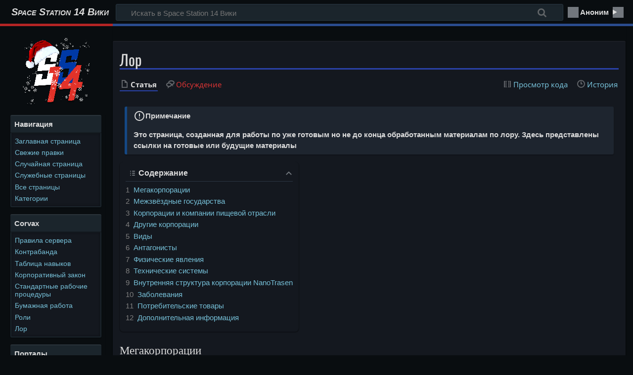

--- FILE ---
content_type: text/html; charset=UTF-8
request_url: https://station14.ru/wiki/%D0%9B%D0%BE%D1%80
body_size: 22202
content:
<!DOCTYPE html>
<html class="client-nojs" lang="ru" dir="ltr">
<head>
<meta charset="UTF-8">
<title>Лор — Space Station 14 Вики</title>
<script>document.documentElement.className="client-js";RLCONF={"wgBreakFrames":false,"wgSeparatorTransformTable":[",\t."," \t,"],"wgDigitTransformTable":["",""],"wgDefaultDateFormat":"dmy","wgMonthNames":["","январь","февраль","март","апрель","май","июнь","июль","август","сентябрь","октябрь","ноябрь","декабрь"],"wgRequestId":"621cd96fba9594e33a899e93","wgCanonicalNamespace":"","wgCanonicalSpecialPageName":false,"wgNamespaceNumber":0,"wgPageName":"Лор","wgTitle":"Лор","wgCurRevisionId":117018,"wgRevisionId":117018,"wgArticleId":2669,"wgIsArticle":true,"wgIsRedirect":false,"wgAction":"view","wgUserName":null,"wgUserGroups":["*"],"wgCategories":["Лор"],"wgPageViewLanguage":"ru","wgPageContentLanguage":"ru","wgPageContentModel":"wikitext","wgRelevantPageName":"Лор","wgRelevantArticleId":2669,"wgIsProbablyEditable":false,"wgRelevantPageIsProbablyEditable":false,"wgRestrictionEdit":["coEditor"],"wgRestrictionMove":["coEditor"],"simpleBatchUploadMaxFilesPerBatch":{"*":1000},"wgVisualEditor":{"pageLanguageCode":"ru","pageLanguageDir":"ltr","pageVariantFallbacks":"ru"},"wgCiteReferencePreviewsActive":true,"wgMediaViewerOnClick":true,"wgMediaViewerEnabledByDefault":true,"wgMFDisplayWikibaseDescriptions":{"search":false,"watchlist":false,"tagline":false},"wgPopupsFlags":0,"GEHomepageSuggestedEditsEnableTopics":true,"wgGETopicsMatchModeEnabled":false,"wgGEStructuredTaskRejectionReasonTextInputEnabled":false,"wgGELevelingUpEnabledForUser":false,"wgEditSubmitButtonLabelPublish":false};
RLSTATE={"site.styles":"ready","user.styles":"ready","user":"ready","user.options":"loading","skins.timeless":"ready","ext.visualEditor.desktopArticleTarget.noscript":"ready","ext.embedVideo.styles":"ready"};RLPAGEMODULES=["site","mediawiki.page.ready","mediawiki.toc","skins.timeless.js","ext.growthExperiments.SuggestedEditSession","ext.visualEditor.desktopArticleTarget.init","ext.visualEditor.targetLoader","ext.embedVideo.overlay","ext.gadget.theme","ext.gadget.freezeAPNG","mmv.bootstrap","ext.popups"];</script>
<script>(RLQ=window.RLQ||[]).push(function(){mw.loader.impl(function(){return["user.options@12s5i",function($,jQuery,require,module){mw.user.tokens.set({"patrolToken":"+\\","watchToken":"+\\","csrfToken":"+\\"});
}];});});</script>
<link rel="stylesheet" href="/load.php?lang=ru&amp;modules=ext.embedVideo.styles%7Cext.visualEditor.desktopArticleTarget.noscript%7Cskins.timeless&amp;only=styles&amp;skin=timeless">
<script async="" src="/load.php?lang=ru&amp;modules=startup&amp;only=scripts&amp;raw=1&amp;skin=timeless"></script>
<link rel="stylesheet" href="/extensions/Clipboard4wiki/style.css" media="screen"><!--[if IE]><link rel="stylesheet" href="/skins/Timeless/resources/IE9fixes.css?ffe73" media="screen"><![endif]-->
<meta name="ResourceLoaderDynamicStyles" content="">
<link rel="stylesheet" href="/load.php?lang=ru&amp;modules=site.styles&amp;only=styles&amp;skin=timeless">
<meta name="generator" content="MediaWiki 1.43.6">
<meta name="robots" content="max-image-preview:standard">
<meta name="format-detection" content="telephone=no">
<meta property="og:image" content="https://station14.ru/images/d/dd/%D0%97%D0%BD%D0%B0%D0%BC%D1%8F_%D0%A1%D0%A1%D0%A1%D0%9F.png">
<meta property="og:image:width" content="1200">
<meta property="og:image:height" content="1202">
<meta property="og:image" content="https://station14.ru/images/d/dd/%D0%97%D0%BD%D0%B0%D0%BC%D1%8F_%D0%A1%D0%A1%D0%A1%D0%9F.png">
<meta property="og:image:width" content="800">
<meta property="og:image:height" content="801">
<meta property="og:image" content="https://station14.ru/images/thumb/d/dd/%D0%97%D0%BD%D0%B0%D0%BC%D1%8F_%D0%A1%D0%A1%D0%A1%D0%9F.png/640px-%D0%97%D0%BD%D0%B0%D0%BC%D1%8F_%D0%A1%D0%A1%D0%A1%D0%9F.png">
<meta property="og:image:width" content="640">
<meta property="og:image:height" content="641">
<meta name="twitter:card" content="summary_large_image">
<meta name="viewport" content="width=device-width, initial-scale=1.0, user-scalable=yes, minimum-scale=0.25, maximum-scale=5.0">
<link rel="apple-touch-icon" href="/images/logo.svg">
<link rel="icon" href="/images/favicon.ico">
<link rel="search" type="application/opensearchdescription+xml" href="/rest.php/v1/search" title="Space Station 14 Вики (ru)">
<link rel="EditURI" type="application/rsd+xml" href="https://station14.ru/api.php?action=rsd">
<link rel="license" href="https://creativecommons.org/licenses/by-nc-sa/4.0/">
<link rel="alternate" type="application/atom+xml" title="Space Station 14 Вики — Atom-лента" href="/index.php?title=%D0%A1%D0%BB%D1%83%D0%B6%D0%B5%D0%B1%D0%BD%D0%B0%D1%8F:%D0%A1%D0%B2%D0%B5%D0%B6%D0%B8%D0%B5_%D0%BF%D1%80%D0%B0%D0%B2%D0%BA%D0%B8&amp;feed=atom">
	<meta property="og:type" content="article">

	<meta property="og:site_name" content="Space Station 14 Вики">

	<meta property="og:title" content="Лор">

	<meta property="og:url" content="https://station14.ru/wiki/%D0%9B%D0%BE%D1%80">

<meta property="og:title" content="Лор">
<meta property="og:site_name" content="Space Station 14 Вики">
<meta property="og:url" content="https://station14.ru/wiki/%D0%9B%D0%BE%D1%80">
<meta property="article:modified_time" content="2026-01-13T16:48:47Z">
<meta property="article:published_time" content="2026-01-13T16:48:47Z">
<script type="application/ld+json">{"@context":"http:\/\/schema.org","@type":"Article","name":"\u041b\u043e\u0440 \u2014 Space Station 14 \u0412\u0438\u043a\u0438","headline":"\u041b\u043e\u0440 \u2014 Space Station 14 \u0412\u0438\u043a\u0438","mainEntityOfPage":"\u041b\u043e\u0440","identifier":"https:\/\/station14.ru\/wiki\/%D0%9B%D0%BE%D1%80","url":"https:\/\/station14.ru\/wiki\/%D0%9B%D0%BE%D1%80","dateModified":"2026-01-13T16:48:47Z","datePublished":"2026-01-13T16:48:47Z","image":{"@type":"ImageObject","url":"https:\/\/station14.ru\/images\/logo.png"},"author":{"@type":"Organization","name":"Space Station 14 \u0412\u0438\u043a\u0438","url":"https:\/\/station14.ru","logo":{"@type":"ImageObject","url":"https:\/\/station14.ru\/images\/logo.png","caption":"Space Station 14 \u0412\u0438\u043a\u0438"}},"publisher":{"@type":"Organization","name":"Space Station 14 \u0412\u0438\u043a\u0438","url":"https:\/\/station14.ru","logo":{"@type":"ImageObject","url":"https:\/\/station14.ru\/images\/logo.png","caption":"Space Station 14 \u0412\u0438\u043a\u0438"}},"potentialAction":{"@type":"SearchAction","target":"https:\/\/station14.ru\/index.php?title=%D0%A1%D0%BB%D1%83%D0%B6%D0%B5%D0%B1%D0%BD%D0%B0%D1%8F:Search&search={search_term}","query-input":"required name=search_term"}}</script>
</head>
<body class="wgl-theme-dark mediawiki ltr sitedir-ltr mw-hide-empty-elt ns-0 ns-subject page-Лор rootpage-Лор skin-timeless action-view skin--responsive approvedRevs-noapprovedrev"><div id="mw-wrapper"><div id="mw-header-container" class="ts-container"><div id="mw-header" class="ts-inner"><div id="user-tools"><div id="personal"><h2><span>Аноним</span></h2><div id="personal-inner" class="dropdown"><div role="navigation" class="mw-portlet" id="p-personal" title="Пользовательское меню" aria-labelledby="p-personal-label"><h3 id="p-personal-label" lang="ru" dir="ltr">Вы не вошли</h3><div class="mw-portlet-body"><ul lang="ru" dir="ltr"><li id="pt-createaccount" class="mw-list-item"><a href="/index.php?title=%D0%A1%D0%BB%D1%83%D0%B6%D0%B5%D0%B1%D0%BD%D0%B0%D1%8F:%D0%A1%D0%BE%D0%B7%D0%B4%D0%B0%D1%82%D1%8C_%D1%83%D1%87%D1%91%D1%82%D0%BD%D1%83%D1%8E_%D0%B7%D0%B0%D0%BF%D0%B8%D1%81%D1%8C&amp;returnto=%D0%9B%D0%BE%D1%80" title="Мы предлагаем вам создать учётную запись и войти в систему, хотя это и не обязательно."><span>Создать учётную запись</span></a></li><li id="pt-login" class="mw-list-item"><a href="/index.php?title=%D0%A1%D0%BB%D1%83%D0%B6%D0%B5%D0%B1%D0%BD%D0%B0%D1%8F:%D0%92%D1%85%D0%BE%D0%B4&amp;returnto=%D0%9B%D0%BE%D1%80" title="Здесь можно зарегистрироваться в системе, но это необязательно. [o]" accesskey="o"><span>Войти</span></a></li></ul></div></div></div></div></div><div id="p-logo-text" class="mw-portlet" role="banner"><a id="p-banner" class="mw-wiki-title long" href="/wiki/%D0%97%D0%B0%D0%B3%D0%BB%D0%B0%D0%B2%D0%BD%D0%B0%D1%8F_%D1%81%D1%82%D1%80%D0%B0%D0%BD%D0%B8%D1%86%D0%B0">Space Station 14 Вики</a></div><div class="mw-portlet" id="p-search"><h3 lang="ru" dir="ltr"><label for="searchInput">Поиск</label></h3><form action="/index.php" id="searchform"><div id="simpleSearch"><div id="searchInput-container"><input type="search" name="search" placeholder="Искать в Space Station 14 Вики" aria-label="Искать в Space Station 14 Вики" autocapitalize="sentences" title="Искать в Space Station 14 Вики [f]" accesskey="f" id="searchInput"></div><input type="hidden" value="Служебная:Поиск" name="title"><input class="searchButton mw-fallbackSearchButton" type="submit" name="fulltext" title="Найти страницы, содержащие указанный текст" id="mw-searchButton" value="Найти"><input class="searchButton" type="submit" name="go" title="Перейти к странице, имеющей в точности такое название" id="searchButton" value="Перейти"></div></form></div></div><div class="visualClear"></div></div><div id="mw-header-hack" class="color-bar"><div class="color-middle-container"><div class="color-middle"></div></div><div class="color-left"></div><div class="color-right"></div></div><div id="mw-header-nav-hack"><div class="color-bar"><div class="color-middle-container"><div class="color-middle"></div></div><div class="color-left"></div><div class="color-right"></div></div></div><div id="menus-cover"></div><div id="mw-content-container" class="ts-container"><div id="mw-content-block" class="ts-inner"><div id="mw-content-wrapper"><div id="mw-content"><div id="content" class="mw-body" role="main"><div class="mw-indicators">
</div>
<h1 id="firstHeading" class="firstHeading mw-first-heading"><span class="mw-page-title-main">Лор</span></h1><div id="bodyContentOuter"><div id="siteSub">Материал из Space Station 14 Вики</div><div id="mw-page-header-links"><div role="navigation" class="mw-portlet tools-inline" id="p-namespaces" aria-labelledby="p-namespaces-label"><h3 id="p-namespaces-label" lang="ru" dir="ltr">Пространства имён</h3><div class="mw-portlet-body"><ul lang="ru" dir="ltr"><li id="ca-nstab-main" class="selected mw-list-item"><a href="/wiki/%D0%9B%D0%BE%D1%80" title="Просмотреть контентную страницу [c]" accesskey="c"><span>Статья</span></a></li><li id="ca-talk" class="new mw-list-item"><a href="/edit/%D0%9E%D0%B1%D1%81%D1%83%D0%B6%D0%B4%D0%B5%D0%BD%D0%B8%D0%B5:%D0%9B%D0%BE%D1%80?redlink=1" rel="discussion" class="new" title="Обсуждение основной страницы (страница не существует) [t]" accesskey="t"><span>Обсуждение</span></a></li></ul></div></div><div role="navigation" class="mw-portlet tools-inline" id="p-more" aria-labelledby="p-more-label"><h3 id="p-more-label" lang="ru" dir="ltr">Ещё</h3><div class="mw-portlet-body"><ul lang="ru" dir="ltr"><li id="ca-more" class="dropdown-toggle mw-list-item"><span>Ещё</span></li></ul></div></div><div role="navigation" class="mw-portlet tools-inline" id="p-views" aria-labelledby="p-views-label"><h3 id="p-views-label" lang="ru" dir="ltr">Действия на странице</h3><div class="mw-portlet-body"><ul lang="ru" dir="ltr"><li id="ca-view" class="selected mw-list-item"><a href="/wiki/%D0%9B%D0%BE%D1%80"><span>Читать</span></a></li><li id="ca-viewsource" class="mw-list-item"><a href="/edit/%D0%9B%D0%BE%D1%80" title="Эта страница защищена от изменений.&#10;Вы можете посмотреть её исходный текст. [e]" accesskey="e"><span>Просмотр кода</span></a></li><li id="ca-history" class="mw-list-item"><a href="/history/%D0%9B%D0%BE%D1%80" title="Журнал изменений страницы [h]" accesskey="h"><span>История</span></a></li></ul></div></div></div><div class="visualClear"></div><div id="bodyContent"><div id="contentSub"><div id="mw-content-subtitle"></div></div><div id="mw-content-text" class="mw-body-content"><div class="mw-content-ltr mw-parser-output" lang="ru" dir="ltr"><div class="infobox" style="margin:; --color-main: var(--bg-color-blue-150); --color-second: var(--bg-color-blue-subtle);"><div class="infobox&#95;&#95;icon" style=""><span class="material-symbols-outlined" style="color:color-mix(in srgb, var(--color-main) 70%, rgb(var(--color-lighter--rgb)));">error</span> Примечание</div><div id="strongwhite" style="" class="infobox&#95;&#95;content">
<b>Это страница, созданная для работы по уже готовым но не до конца обработанным  материалам по лору. Здесь представлены ссылки на готовые или будущие материалы</b></div>
</div>
<style data-mw-deduplicate="TemplateStyles:r99817">.mw-parser-output .infobox{display:flex;flex-direction:column;page-break-inside:avoid;border:0 solid var(--color-main);border-inline-start-width:0.3rem;border-radius:var(--border-radius-low);box-shadow:var(--box-shadow);background:var(--theme-bg-color-175);margin:1em 0}.mw-parser-output .infobox__icon{position:relative;background-color:var(--color-second);display:flex;gap:8px;font-weight:bold;align-items:center;border-radius:0 var(--border-radius-low)0 0}.mw-parser-output .infobox__icon,.mw-parser-output .infobox__content{padding:0.45rem 0.8rem}@media(min-width:720px){.mw-parser-output .infobox{margin-left:1%;margin-right:1%}}</style>
<div id="toc" class="toc" role="navigation" aria-labelledby="mw-toc-heading"><input type="checkbox" role="button" id="toctogglecheckbox" class="toctogglecheckbox" style="display:none" /><div class="toctitle" lang="ru" dir="ltr"><h2 id="mw-toc-heading">Содержание</h2><span class="toctogglespan"><label class="toctogglelabel" for="toctogglecheckbox"></label></span></div>
<ul>
<li class="toclevel-1 tocsection-1"><a href="#Мегакорпорации"><span class="tocnumber">1</span> <span class="toctext">Мегакорпорации</span></a></li>
<li class="toclevel-1 tocsection-2"><a href="#Межзвёздные_государства"><span class="tocnumber">2</span> <span class="toctext">Межзвёздные государства</span></a></li>
<li class="toclevel-1 tocsection-3"><a href="#Корпорации_и_компании_пищевой_отрасли"><span class="tocnumber">3</span> <span class="toctext">Корпорации и компании пищевой отрасли</span></a></li>
<li class="toclevel-1 tocsection-4"><a href="#Другие_корпорации"><span class="tocnumber">4</span> <span class="toctext">Другие корпорации</span></a></li>
<li class="toclevel-1 tocsection-5"><a href="#Виды"><span class="tocnumber">5</span> <span class="toctext">Виды</span></a></li>
<li class="toclevel-1 tocsection-6"><a href="#Антагонисты"><span class="tocnumber">6</span> <span class="toctext">Антагонисты</span></a></li>
<li class="toclevel-1 tocsection-7"><a href="#Физические_явления"><span class="tocnumber">7</span> <span class="toctext">Физические явления</span></a></li>
<li class="toclevel-1 tocsection-8"><a href="#Технические_системы"><span class="tocnumber">8</span> <span class="toctext">Технические системы</span></a></li>
<li class="toclevel-1 tocsection-9"><a href="#Внутренняя_структура_корпорации_NanoTrasen"><span class="tocnumber">9</span> <span class="toctext">Внутренняя структура корпорации NanoTrasen</span></a></li>
<li class="toclevel-1 tocsection-10"><a href="#Заболевания"><span class="tocnumber">10</span> <span class="toctext">Заболевания</span></a></li>
<li class="toclevel-1 tocsection-11"><a href="#Потребительские_товары"><span class="tocnumber">11</span> <span class="toctext">Потребительские товары</span></a></li>
<li class="toclevel-1 tocsection-12"><a href="#Дополнительная_информация"><span class="tocnumber">12</span> <span class="toctext">Дополнительная информация</span></a></li>
</ul>
</div>

<h2><span id=".D0.9C.D0.B5.D0.B3.D0.B0.D0.BA.D0.BE.D1.80.D0.BF.D0.BE.D1.80.D0.B0.D1.86.D0.B8.D0.B8"></span><span class="mw-headline" id="Мегакорпорации">Мегакорпорации</span></h2>
<table class="wikitable mobilefont" style="text-align: center;width:100%">
<tbody><tr>
<th style="width:10%">Название
</th>
<th style="width:40%">Описание
</th>
<th style="width:10%">Название
</th>
<th style="width:40%">Описание
</th></tr>
<tr>
<td><b><a href="/wiki/NanoTrasen" title="NanoTrasen">NanoTrasen</a></b>
<p><br /><span typeof="mw:File"><a href="/index.php?title=%D0%A4%D0%B0%D0%B9%D0%BB:%D0%9D%D0%B0%D0%BD%D0%BE%D1%82%D1%80%D0%B0%D1%81%D0%B5%D0%BD%D0%BB%D0%BE%D0%B3%D0%BE.png&amp;filetimestamp=20230208160656&amp;" class="mw-file-description"><img src="/images/0/0c/%D0%9D%D0%B0%D0%BD%D0%BE%D1%82%D1%80%D0%B0%D1%81%D0%B5%D0%BD%D0%BB%D0%BE%D0%B3%D0%BE.png" decoding="async" width="96" height="60" class="mw-file-element" data-file-width="64" data-file-height="40" /></a></span>
</p>
</td>
<td>Мегакорпорация по силе превосходящая государства. Она занимается исследованиями в самых продвинутых областях науки, таких как, блюспейс и плазмы.
<div class="infobox" style="margin:; --color-main: var(--bg-color-orange-150); --color-second: var(--bg-color-orange-subtle);"><div class="infobox&#95;&#95;icon" style=""><span class="material-symbols-outlined" style="color:color-mix(in srgb, var(--color-main) 70%, rgb(var(--color-lighter--rgb)));">warning</span> Предупреждение</div><div id="strongwhite" style="" class="infobox&#95;&#95;content">
Этот раздел находится на доработке.</div>
</div>
<link rel="mw-deduplicated-inline-style" href="mw-data:TemplateStyles:r99817" />
</td>
<td><b><a href="/wiki/Cybersun_Industries" title="Cybersun Industries">Cybersun Industries</a></b>
<p><br /><span typeof="mw:File"><a href="/index.php?title=%D0%A4%D0%B0%D0%B9%D0%BB:Gaycompany.png&amp;filetimestamp=20230722202201&amp;" class="mw-file-description"><img src="/images/thumb/2/2e/Gaycompany.png/98px-Gaycompany.png" decoding="async" width="98" height="98" class="mw-file-element" srcset="/images/thumb/2/2e/Gaycompany.png/147px-Gaycompany.png 1.5x, /images/thumb/2/2e/Gaycompany.png/196px-Gaycompany.png 2x" data-file-width="479" data-file-height="479" /></a></span>
</p>
</td>
<td>Cybersun Industries это биотехнологическая компания, специализирующаяся на исследованиях и разработке улучшающих человеческий организм имплантов. Известная своей агрессивной корпоративной тактикой, Cybersun Industries активно использует пиратские банды для совершения актов промышленного саботажа.
</td></tr>
</tbody></table>
<h2><span id=".D0.9C.D0.B5.D0.B6.D0.B7.D0.B2.D1.91.D0.B7.D0.B4.D0.BD.D1.8B.D0.B5_.D0.B3.D0.BE.D1.81.D1.83.D0.B4.D0.B0.D1.80.D1.81.D1.82.D0.B2.D0.B0"></span><span class="mw-headline" id="Межзвёздные_государства">Межзвёздные государства</span></h2>
<table class="wikitable mobilefont" style="text-align: center;width:100%">
<tbody><tr>
<th style="width:10%">Название
</th>
<th style="width:40%">Описание
</th>
<th style="width:10%">Название
</th>
<th style="width:40%">Описание
</th></tr>
<tr>
<td><b><a href="/wiki/%D0%9E%D0%B1%D1%8A%D0%B5%D0%B4%D0%B8%D0%BD%D1%91%D0%BD%D0%BD%D0%BE%D0%B5_%D0%BF%D1%80%D0%B0%D0%B2%D0%B8%D1%82%D0%B5%D0%BB%D1%8C%D1%81%D1%82%D0%B2%D0%BE_%D0%97%D0%B5%D0%BC%D0%BB%D0%B8" title="Объединённое правительство Земли">ОПЗ</a></b><br />
<p><br /><span typeof="mw:File"><a href="/index.php?title=%D0%A4%D0%B0%D0%B9%D0%BB:%D0%9E%D0%9F%D0%97.png&amp;filetimestamp=20230515092453&amp;" class="mw-file-description"><img src="/images/thumb/5/51/%D0%9E%D0%9F%D0%97.png/100px-%D0%9E%D0%9F%D0%97.png" decoding="async" width="100" height="100" class="mw-file-element" srcset="/images/thumb/5/51/%D0%9E%D0%9F%D0%97.png/150px-%D0%9E%D0%9F%D0%97.png 1.5x, /images/thumb/5/51/%D0%9E%D0%9F%D0%97.png/200px-%D0%9E%D0%9F%D0%97.png 2x" data-file-width="2560" data-file-height="2560" /></a></span>
</p>
</td>
<td>«Объединенное Правительство Земли» (ОПЗ)&#160;— центральное человеческое государство управляющее Солнечной системой и колониями со столицей на планете Земля. Сильнейшее государство известного космоса, со множеством внутренних проблем, начиная от сепаратистов в колониях и заканчивая коррупцией в правительстве.
</td>
<td><b><a href="/wiki/%D0%A1%D0%A1%D0%A1%D0%9F" title="СССП">СССП</a></b><br />
<p><br /><span typeof="mw:File"><a href="/index.php?title=%D0%A4%D0%B0%D0%B9%D0%BB:%D0%97%D0%BD%D0%B0%D0%BC%D1%8F_%D0%A1%D0%A1%D0%A1%D0%9F.png&amp;filetimestamp=20240208172011&amp;" class="mw-file-description"><img src="/images/thumb/d/dd/%D0%97%D0%BD%D0%B0%D0%BC%D1%8F_%D0%A1%D0%A1%D0%A1%D0%9F.png/150px-%D0%97%D0%BD%D0%B0%D0%BC%D1%8F_%D0%A1%D0%A1%D0%A1%D0%9F.png" decoding="async" width="150" height="150" class="mw-file-element" srcset="/images/thumb/d/dd/%D0%97%D0%BD%D0%B0%D0%BC%D1%8F_%D0%A1%D0%A1%D0%A1%D0%9F.png/225px-%D0%97%D0%BD%D0%B0%D0%BC%D1%8F_%D0%A1%D0%A1%D0%A1%D0%9F.png 1.5x, /images/thumb/d/dd/%D0%97%D0%BD%D0%B0%D0%BC%D1%8F_%D0%A1%D0%A1%D0%A1%D0%9F.png/300px-%D0%97%D0%BD%D0%B0%D0%BC%D1%8F_%D0%A1%D0%A1%D0%A1%D0%9F.png 2x" data-file-width="677" data-file-height="678" /></a></span>
</p>
</td>
<td>«Союз Советских Социалистических Планет» (СССП)&#160;— государство, стремящиеся к коммунистическим принципам управления. Возникло в результате восстания на территории ОПЗ, а позже утвердило свой суверенитет по результатам войны за независимость.
</td></tr></tbody></table>
<h2><span id=".D0.9A.D0.BE.D1.80.D0.BF.D0.BE.D1.80.D0.B0.D1.86.D0.B8.D0.B8_.D0.B8_.D0.BA.D0.BE.D0.BC.D0.BF.D0.B0.D0.BD.D0.B8.D0.B8_.D0.BF.D0.B8.D1.89.D0.B5.D0.B2.D0.BE.D0.B9_.D0.BE.D1.82.D1.80.D0.B0.D1.81.D0.BB.D0.B8"></span><span class="mw-headline" id="Корпорации_и_компании_пищевой_отрасли">Корпорации и компании пищевой отрасли</span></h2>
<table class="wikitable mobilefont" style="text-align: center;width:100%">
<tbody><tr>
<th style="width:20%">Название
</th>
<th style="width:80%">Описание
</th></tr>
<tr>
<td><b><a href="/wiki/Mr.Chang%27s" title="Mr.Chang&#39;s">Mr.Chang's</a></b>
<p><br /><span typeof="mw:File"><a href="/index.php?title=%D0%A4%D0%B0%D0%B9%D0%BB:Chang.png&amp;filetimestamp=20240303172336&amp;" class="mw-file-description"><img src="/images/thumb/6/67/Chang.png/120px-Chang.png" decoding="async" width="120" height="87" class="mw-file-element" srcset="/images/thumb/6/67/Chang.png/180px-Chang.png 1.5x, /images/thumb/6/67/Chang.png/240px-Chang.png 2x" data-file-width="1100" data-file-height="800" /></a></span>
</p>
</td>
<td>В первую очередь они специализируются на еде, но это не вся их деятельность. Они так же продают разные алкогольные напитки, а так же имеют контроль над многими казино в секторах NanoTrasen.
</td></tr>
<tr>
<td><b><a href="/wiki/Robust_Industries_LLC" title="Robust Industries LLC">Robust Industries LLC</a></b>
<p><br /><span typeof="mw:File"><a href="/wiki/Robust_Industries_LLC" title="Robust Industries LLC"><img src="/images/thumb/9/91/Robust_Industries_LLC.jpg/98px-Robust_Industries_LLC.jpg" decoding="async" width="98" height="147" class="mw-file-element" srcset="/images/thumb/9/91/Robust_Industries_LLC.jpg/147px-Robust_Industries_LLC.jpg 1.5x, /images/thumb/9/91/Robust_Industries_LLC.jpg/196px-Robust_Industries_LLC.jpg 2x" data-file-width="832" data-file-height="1248" /></a></span>
</p>
</td>
<td>Удар по жажде! Не забудьте о пончиках!
</td></tr>
<tr>
<td><b><a href="/wiki/Donk.Co" title="Donk.Co">Donk.Co</a></b>
<p><br /><span typeof="mw:File"><a href="/index.php?title=%D0%A4%D0%B0%D0%B9%D0%BB:Donk.jpg&amp;filetimestamp=20231011210755&amp;" class="mw-file-description"><img src="/images/thumb/5/5d/Donk.jpg/150px-Donk.jpg" decoding="async" width="150" height="41" class="mw-file-element" srcset="/images/thumb/5/5d/Donk.jpg/225px-Donk.jpg 1.5x, /images/thumb/5/5d/Donk.jpg/300px-Donk.jpg 2x" data-file-width="458" data-file-height="124" /></a></span>
</p>
</td>
<td>Одна из крупнейших корпораций, некогда основанная энтузиастами, специализирующаяся на производстве и логистике пищевых продуктов и своих фирменных «донк-покетов».
</td></tr>
<tr>
<td><b><a href="/wiki/Waffle_corp." title="Waffle corp.">Waffle corp.</a></b>
<p><br /><span typeof="mw:File"><a href="/wiki/Waffle_corp." title="Waffle corp."><img src="/images/thumb/e/ec/%D0%92%D0%B0%D1%84%D0%BB%D0%B8%D0%9A%D0%BE.png/140px-%D0%92%D0%B0%D1%84%D0%BB%D0%B8%D0%9A%D0%BE.png" decoding="async" width="140" height="52" class="mw-file-element" srcset="/images/thumb/e/ec/%D0%92%D0%B0%D1%84%D0%BB%D0%B8%D0%9A%D0%BE.png/210px-%D0%92%D0%B0%D1%84%D0%BB%D0%B8%D0%9A%D0%BE.png 1.5x, /images/thumb/e/ec/%D0%92%D0%B0%D1%84%D0%BB%D0%B8%D0%9A%D0%BE.png/280px-%D0%92%D0%B0%D1%84%D0%BB%D0%B8%D0%9A%D0%BE.png 2x" data-file-width="674" data-file-height="248" /></a></span>
</p>
</td>
<td>Мы&#160;— гарант качества!
</td></tr>
<tr>
<td><b><a href="/wiki/%D0%9F%D0%B8%D1%86%D1%86%D0%B5%D1%80%D0%B8%D1%8F_Arnold" title="Пиццерия Arnold">Пиццерия Arnold</a></b>
</td>
<td>Сеть самых популярных пиццерий в галактике.
</td></tr>
<tr>
<td><b><a href="/wiki/Bob_Bobson_Nutritional" title="Bob Bobson Nutritional">Bob Bobson Nutritional</a></b>
</td>
<td>Самый крупный производитель семечек в галактике.
</td></tr>
<tr>
<td><b><a href="/wiki/Getmore_Chocolate_Corp" title="Getmore Chocolate Corp">Getmore Chocolate Corp</a></b>
</td>
<td>Один из самых крупных поставщиков закусок.
</td></tr>
<tr>
<td><b><a href="/wiki/Vlad%27s_Salad" title="Vlad&#39;s Salad">Vlad's Salad</a></b>
</td>
<td>Поставщик и производитель напитков Pwr Game.
</td></tr>
<tr>
<td><b><a href="/wiki/%D0%94%D0%BE%D0%BA%D1%82%D0%BE%D1%80_%D0%93%D0%B8%D0%B1%D0%B1" title="Доктор Гибб">Доктор Гибб</a></b>
</td>
<td>Поставщик и производитель напитков Доктор Гибб.
</td></tr>
<tr>
<td><b><a href="/wiki/SwoleMAX" title="SwoleMAX">SwoleMAX</a></b>
</td>
<td>Производитель и поставщик спортивного питания.
</td></tr>
<tr>
<td><b><a href="/wiki/Sweet-Toof_Co._candy" title="Sweet-Toof Co. candy">Sweet-Toof Co. candy</a></b>
</td>
<td>Поставщик сладостей.
</td></tr>
<tr>
<td><b><a href="/wiki/Discont_Dan" class="mw-redirect" title="Discont Dan">Discont Dan</a></b>
</td>
<td>Поставщик закусок Дена.
</td></tr>
<tr>
<td><b><a href="/wiki/Shambler" title="Shambler">Shambler</a></b>
</td>
<td>Поставщик и производитель сока Shambler.
</td></tr>
<tr>
<td><b><a href="/wiki/Sun-kist" title="Sun-kist">Sun-kist</a></b>
</td>
<td>Поставщик и производитель напитка Sun-kist
</td></tr>
<tr>
<td><b><a href="/wiki/Space-Up" title="Space-Up">Space-Up</a></b>
</td>
<td>Поставщик и производитель напитка Space-Up!
</td></tr>
<tr>
<td><b><a href="/wiki/FlutterSoft" title="FlutterSoft">FlutterSoft</a></b>
</td>
<td>Поставщик и производитель высококачественной ткани и пищи для ниан.
</td></tr>
<tr>
<td><b><a href="/wiki/Donut_Corp" title="Donut Corp">Donut Corp</a></b>
</td>
<td>Производитель и поставщик пончиков.
</td></tr>
</tbody></table>
<h2><span id=".D0.94.D1.80.D1.83.D0.B3.D0.B8.D0.B5_.D0.BA.D0.BE.D1.80.D0.BF.D0.BE.D1.80.D0.B0.D1.86.D0.B8.D0.B8"></span><span class="mw-headline" id="Другие_корпорации">Другие корпорации</span></h2>
<table class="wikitable mobilefont" style="text-align: center;width:100%">
<tbody><tr>
<th style="width:20%">Название
</th>
<th style="width:80%">Описание
</th></tr>
<tr>
<td><b><a href="/wiki/Gorlex_Marauders" title="Gorlex Marauders">Gorlex Marauders</a></b>
</td>
<td>Gorlex Marauders — Корпорация которая любит устраивать бум.
<div class="infobox" style="margin:; --color-main: var(--bg-color-orange-150); --color-second: var(--bg-color-orange-subtle);"><div class="infobox&#95;&#95;icon" style=""><span class="material-symbols-outlined" style="color:color-mix(in srgb, var(--color-main) 70%, rgb(var(--color-lighter--rgb)));">warning</span> Предупреждение</div><div id="strongwhite" style="" class="infobox&#95;&#95;content">
Этот раздел находится на доработке.</div>
</div>
<link rel="mw-deduplicated-inline-style" href="mw-data:TemplateStyles:r99817" />
</td></tr>
<tr>
<td><b><a href="/wiki/Interdyne_Pharmaceutics" title="Interdyne Pharmaceutics">Interdyne Pharmaceutics</a></b>
<p><br /><span typeof="mw:File"><a href="/index.php?title=%D0%A4%D0%B0%D0%B9%D0%BB:InterPharm_logo.png&amp;filetimestamp=20240130162049&amp;" class="mw-file-description"><img src="/images/thumb/d/d1/InterPharm_logo.png/150px-InterPharm_logo.png" decoding="async" width="150" height="53" class="mw-file-element" srcset="/images/thumb/d/d1/InterPharm_logo.png/225px-InterPharm_logo.png 1.5x, /images/thumb/d/d1/InterPharm_logo.png/300px-InterPharm_logo.png 2x" data-file-width="1093" data-file-height="385" /></a></span>
</p>
</td>
<td>InterPharm.&#160;— это передовая фармацевтическая кампания. Один из прямых конкурентов NanoTrasen в области медицинских и фармацевтических разработок. Являются одними из первопроходцев в области внедрения имплантов различной направленности, генной инженерии и биологически активных добавок.
</td></tr>
<tr>
<td><b><a href="/wiki/Drunk_Masters" title="Drunk Masters">Drunk Masters</a></b>
<p><br /><span typeof="mw:File"><a href="/wiki/Drunk_Masters" title="Drunk Masters"><img src="/images/thumb/5/50/Drunk_Masters.png/98px-Drunk_Masters.png" decoding="async" width="98" height="42" class="mw-file-element" srcset="/images/thumb/5/50/Drunk_Masters.png/147px-Drunk_Masters.png 1.5x, /images/thumb/5/50/Drunk_Masters.png/196px-Drunk_Masters.png 2x" data-file-width="527" data-file-height="225" /></a></span>
</p>
</td>
<td>Drunk Masters&#160;— пример успешной компании, которая влилась в общество своими поступками и правильной политикой. Просто пейте алкоголь, но не слишком много!
</td></tr>
<tr>
<td><b><a href="/wiki/Azara_Cleaning_company" title="Azara Cleaning company">Azara Cleaning company</a></b>
<p><br /><span typeof="mw:File"><a href="/wiki/Azara_Cleaning_company" title="Azara Cleaning company"><img src="/images/thumb/e/e4/Azara.png/98px-Azara.png" decoding="async" width="98" height="54" class="mw-file-element" srcset="/images/thumb/e/e4/Azara.png/147px-Azara.png 1.5x, /images/thumb/e/e4/Azara.png/196px-Azara.png 2x" data-file-width="908" data-file-height="501" /></a></span>
</p>
</td>
<td>Компания основанная на производстве уборочного инвентаря в галактическом масштабе.
</td></tr>
<tr>
<td><b><a href="/wiki/Shady%E2%80%99s_Cigarettes" title="Shady’s Cigarettes">Shady’s Cigarettes</a></b>
<p><br /><span typeof="mw:File"><a href="/index.php?title=%D0%A4%D0%B0%D0%B9%D0%BB:Siggars.png&amp;filetimestamp=20230813114241&amp;" class="mw-file-description"><img src="/images/thumb/8/8d/Siggars.png/150px-Siggars.png" decoding="async" width="150" height="82" class="mw-file-element" srcset="/images/thumb/8/8d/Siggars.png/225px-Siggars.png 1.5x, /images/thumb/8/8d/Siggars.png/300px-Siggars.png 2x" data-file-width="745" data-file-height="408" /></a></span>
</p>
</td>
<td>Компания по производству сигарет.
</td></tr>
<tr>
<td><b><a href="/wiki/Comrade_Computing" title="Comrade Computing">Comrade Computing</a></b>
</td>
<td>Компания по производству компьютеров.
</td></tr>
<tr>
<td><b><a href="/wiki/Honk!_Co" title="Honk! Co">Honk! Co</a></b>
</td>
<td>Компания клоунов.
</td></tr>
<tr>
<td><b><a href="/wiki/Jonk!_Co" title="Jonk! Co">Jonk! Co</a></b>
</td>
<td>Связано с клоунами.
</td></tr>
<tr>
<td><b><a href="/wiki/Sandy-Cat" title="Sandy-Cat">Sandy-Cat</a></b>
</td>
<td>Производит игрушки.
</td></tr>
<tr>
<td><b><a href="/wiki/%D0%91%D0%BB%D0%B5%D0%BD%D0%B4%D0%B5%D1%80%D0%A2%D0%B5%D1%85" title="БлендерТех">БлендерТех</a></b>
</td>
<td>Производит и поставляют кухонные блендеры.
</td></tr>
<tr>
<td><b><a href="/wiki/Asters_Merchant_Guild" title="Asters Merchant Guild">Asters Merchant Guild</a></b>
</td>
<td>Производит и поставляют кухонные ножи.
</td></tr>
<tr>
<td><b><a href="/wiki/Scarborough_Arms" title="Scarborough Arms">Scarborough Arms</a></b>
</td>
<td>Производит и поставляют оружие.
</td></tr>
</tbody></table>
<h2><span id=".D0.92.D0.B8.D0.B4.D1.8B"></span><span class="mw-headline" id="Виды">Виды</span></h2>
<table class="wikitable mobilefont" style="text-align: center;width:100%">
<tbody><tr>
<th style="width:10%">Виды
</th>
<th style="width:40%">Описание
</th>
<th style="width:10%">Виды
</th>
<th style="width:40%">Описание
</th></tr>
<tr>
<td><b><a href="/wiki/%D0%9B%D1%8E%D0%B4%D0%B8" title="Люди">Люди</a></b>
<p><br /><span class="mw-default-size" typeof="mw:File"><a href="/index.php?title=%D0%A4%D0%B0%D0%B9%D0%BB:%D0%A7%D0%B5%D0%BB%D0%BE%D0%B2%D0%B5%D0%BA.png&amp;filetimestamp=20231225161056&amp;" class="mw-file-description"><img src="/images/9/96/%D0%A7%D0%B5%D0%BB%D0%BE%D0%B2%D0%B5%D0%BA.png" decoding="async" width="128" height="128" class="mw-file-element" data-file-width="128" data-file-height="128" /></a></span>
</p>
</td>
<td>Самый распространённый вид в галактике. Родной мир&#160;— планета Земля.
</td>
<td><b><a href="/wiki/%D0%A3%D0%BD%D0%B0%D1%82%D1%85%D0%B8" title="Унатхи">Унатхи</a></b>
<p><br /><span typeof="mw:File"><a href="/index.php?title=%D0%A4%D0%B0%D0%B9%D0%BB:%D0%A3%D0%BD%D0%B0%D1%82%D1%85.png&amp;filetimestamp=20231225162808&amp;" class="mw-file-description"><img src="/images/e/e2/%D0%A3%D0%BD%D0%B0%D1%82%D1%85.png" decoding="async" width="128" height="128" class="mw-file-element" data-file-width="128" data-file-height="128" /></a></span>
</p>
</td>
<td>Ящероподобные существа с планеты Д’тхун.
</td></tr>
<tr>
<td><b><a href="/wiki/%D0%A1%D0%BB%D0%B0%D0%B9%D0%BC%D0%BE%D0%BB%D1%8E%D0%B4%D1%8B" title="Слаймолюды">Слаймолюды</a></b>
<p><br /><span typeof="mw:File"><a href="/index.php?title=%D0%A4%D0%B0%D0%B9%D0%BB:%D0%A1%D0%BB%D0%B0%D0%B9%D0%BC.png&amp;filetimestamp=20231225170339&amp;" class="mw-file-description"><img src="/images/0/08/%D0%A1%D0%BB%D0%B0%D0%B9%D0%BC.png" decoding="async" width="128" height="128" class="mw-file-element" data-file-width="128" data-file-height="128" /></a></span>
</p>
</td>
<td>Желеобразные полупрозрачные существа возникшие вследствие невероятного искажения человеческой расы из-за контакта с артефактом Древних.
</td>
<td><b><a href="/wiki/%D0%94%D0%B8%D0%BE%D0%BD%D1%8B" title="Дионы">Дионы</a></b>
<p><br /><span class="mw-default-size" typeof="mw:File"><a href="/index.php?title=%D0%A4%D0%B0%D0%B9%D0%BB:%D0%94%D0%B8%D0%BE%D0%BD%D0%B0.png&amp;filetimestamp=20231225171238&amp;" class="mw-file-description"><img src="/images/c/cd/%D0%94%D0%B8%D0%BE%D0%BD%D0%B0.png" decoding="async" width="128" height="128" class="mw-file-element" data-file-width="128" data-file-height="128" /></a></span>
</p>
</td>
<td>Сплетение разумных нимфоподобных существ, образующих существо с общими потребностями и разумом.
</td></tr>
<tr>
<td><b><a href="/wiki/%D0%92%D0%BE%D0%BA%D1%81%D1%8B" title="Воксы">Воксы</a></b>
<p><br /><span typeof="mw:File"><a href="/index.php?title=%D0%A4%D0%B0%D0%B9%D0%BB:MobVox.png&amp;filetimestamp=20230619125739&amp;" class="mw-file-description"><img src="/images/d/dc/MobVox.png" decoding="async" width="128" height="128" class="mw-file-element" data-file-width="64" data-file-height="64" /></a></span>
</p>
</td>
<td>Существа птицеподобного вида. Формируют рейдовые отряды, изолированы от общества. Любят семечки.
</td>
<td><b><a href="/wiki/%D0%94%D0%B2%D0%BE%D1%80%D1%84%D1%8B" title="Дворфы">Дворфы</a></b>
<p><br /><span typeof="mw:File"><a href="/index.php?title=%D0%A4%D0%B0%D0%B9%D0%BB:%D0%94%D0%B2%D0%BE%D1%80%D1%84.png&amp;filetimestamp=20231226111042&amp;" class="mw-file-description"><img src="/images/thumb/8/89/%D0%94%D0%B2%D0%BE%D1%80%D1%84.png/100px-%D0%94%D0%B2%D0%BE%D1%80%D1%84.png" decoding="async" width="100" height="100" class="mw-file-element" srcset="/images/8/89/%D0%94%D0%B2%D0%BE%D1%80%D1%84.png 1.5x" data-file-width="128" data-file-height="128" /></a></span>
</p>
</td>
<td>Человекоподобные существа низкого роста, маленькие любители пива.
<div class="infobox" style="margin:; --color-main: var(--bg-color-orange-150); --color-second: var(--bg-color-orange-subtle);"><div class="infobox&#95;&#95;icon" style=""><span class="material-symbols-outlined" style="color:color-mix(in srgb, var(--color-main) 70%, rgb(var(--color-lighter--rgb)));">warning</span> Предупреждение</div><div id="strongwhite" style="" class="infobox&#95;&#95;content">
Этот раздел находится на стадии переписывания.</div>
</div>
<link rel="mw-deduplicated-inline-style" href="mw-data:TemplateStyles:r99817" />
</td></tr>
<tr>
<td><b><a href="/wiki/%D0%90%D1%80%D0%B0%D1%85%D0%BD%D0%B8%D0%B4%D1%8B" title="Арахниды">Арахниды</a></b>
<p><br /><span typeof="mw:File"><a href="/index.php?title=%D0%A4%D0%B0%D0%B9%D0%BB:%D0%90%D1%80%D0%B0%D1%85%D0%BD%D0%B8%D0%B4.png&amp;filetimestamp=20231226102448&amp;" class="mw-file-description"><img src="/images/6/6c/%D0%90%D1%80%D0%B0%D1%85%D0%BD%D0%B8%D0%B4.png" decoding="async" width="128" height="128" class="mw-file-element" data-file-width="128" data-file-height="128" /></a></span>
</p>
</td>
<td>
<p>Паукоподобные существа. Арахнофобам не лезть.
</p>
<div class="infobox" style="margin:; --color-main: var(--bg-color-orange-150); --color-second: var(--bg-color-orange-subtle);"><div class="infobox&#95;&#95;icon" style=""><span class="material-symbols-outlined" style="color:color-mix(in srgb, var(--color-main) 70%, rgb(var(--color-lighter--rgb)));">warning</span> Предупреждение</div><div id="strongwhite" style="" class="infobox&#95;&#95;content">
Этот раздел находится на стадии переписывания.</div>
</div>
<link rel="mw-deduplicated-inline-style" href="mw-data:TemplateStyles:r99817" />
</td>
<td><b><a href="/wiki/%D0%9D%D0%B8%D0%B0%D0%BD%D1%8B" title="Нианы">Нианы</a></b>
<p><br /><span typeof="mw:File"><a href="/index.php?title=%D0%A4%D0%B0%D0%B9%D0%BB:%D0%9C%D0%BE%D0%BB%D1%8C.png&amp;filetimestamp=20231226101613&amp;" class="mw-file-description"><img src="/images/c/c5/%D0%9C%D0%BE%D0%BB%D1%8C.png" decoding="async" width="128" height="128" class="mw-file-element" data-file-width="128" data-file-height="128" /></a></span>
</p>
</td>
<td>Подземные обитатели, что обрели свободу благодаря корпорациям и государствам. Милые гуманоидные насекомые, которые довольны, по большей части, всему.
</td></tr>
<tr>
<td><b><a href="/wiki/%D0%92%D1%83%D0%BB%D1%8C%D0%BF%D0%B0%D0%BA%D0%B8%D0%BD%D1%8B" title="Вульпакины">Вульпакины</a></b>
<p><br /><span typeof="mw:File"><a href="/index.php?title=%D0%A4%D0%B0%D0%B9%D0%BB:%D0%92%D1%83%D0%BB%D1%8C%D0%BF%D1%8B.png&amp;filetimestamp=20231226103410&amp;" class="mw-file-description"><img src="/images/b/b9/%D0%92%D1%83%D0%BB%D1%8C%D0%BF%D1%8B.png" decoding="async" width="128" height="128" class="mw-file-element" data-file-width="128" data-file-height="128" /></a></span>
</p>
</td>
<td>
<p>Раса воинов с планеты Далти’Шар. Гордый народ со своим чувством долга и чести, что через кровавую историю проложил путь к миру и космосу.
</p>
</td>
<td><b><a href="/wiki/WL:%D0%A2%D0%B0%D1%8F%D1%80%D0%B0%D0%BD%D0%B5" title="WL:Таяране">Таяраны</a></b>
<p><br /><span typeof="mw:File"><a href="/index.php?title=%D0%A4%D0%B0%D0%B9%D0%BB:TayarRace.png&amp;filetimestamp=20250409081925&amp;" class="mw-file-description"><img src="/images/8/89/TayarRace.png" decoding="async" width="128" height="128" class="mw-file-element" data-file-width="64" data-file-height="64" /></a></span>
</p>
</td>
<td>
<div class="infobox" style="margin:; --color-main: var(--bg-color-orange-150); --color-second: var(--bg-color-orange-subtle);"><div class="infobox&#95;&#95;icon" style=""><span class="material-symbols-outlined" style="color:color-mix(in srgb, var(--color-main) 70%, rgb(var(--color-lighter--rgb)));">warning</span> Предупреждение</div><div id="strongwhite" style="" class="infobox&#95;&#95;content">
Этот раздел находится в разработке.</div>
</div>
<link rel="mw-deduplicated-inline-style" href="mw-data:TemplateStyles:r99817" />
</td></tr>
<tr>
<td><b><a href="/wiki/%D0%A1%D0%B5%D1%80%D1%8B%D0%B5" title="Серые">Серые</a></b>
<p><br /><span typeof="mw:File"><a href="/index.php?title=%D0%A4%D0%B0%D0%B9%D0%BB:%D0%A1%D0%B5%D1%80%D1%8B%D0%B9.png&amp;filetimestamp=20260104165509&amp;" class="mw-file-description"><img src="/images/0/07/%D0%A1%D0%B5%D1%80%D1%8B%D0%B9.png" decoding="async" width="128" height="128" class="mw-file-element" data-file-width="62" data-file-height="62" /></a></span>
</p>
</td>
<td>Инопланетная раса с другой галактики.
</td></tr></tbody></table>
<h2><span id=".D0.90.D0.BD.D1.82.D0.B0.D0.B3.D0.BE.D0.BD.D0.B8.D1.81.D1.82.D1.8B"></span><span class="mw-headline" id="Антагонисты">Антагонисты</span></h2>
<table class="wikitable mobilefont" style="text-align: center;width:100%">
<tbody><tr>
<th style="width:10%">Антагонист
</th>
<th style="width:40%">Описание
</th>
<th style="width:10%">Антагонист
</th>
<th style="width:40%">Описание
</th></tr>
<tr>
<td><b><a href="/wiki/%D0%A2%D0%B0%D1%80%D0%B0%D0%BD%D1%82%D1%83%D0%BB" title="Тарантул">Тарантул</a></b>
<p><br /><span typeof="mw:File"><a href="/index.php?title=%D0%A4%D0%B0%D0%B9%D0%BB:MobGiantSpider.png&amp;filetimestamp=20240410193304&amp;" class="mw-file-description"><img src="/images/1/1d/MobGiantSpider.png" decoding="async" width="64" height="64" class="mw-file-element" data-file-width="32" data-file-height="32" /></a></span>
</p>
</td>
<td>Абсолютно отвратительное существо.
</td>
<td><b><a href="/wiki/%D0%A1%D0%B8%D0%BD%D0%B4%D0%B8%D0%BA%D0%B0%D1%82" title="Синдикат">Синдикат</a></b>
<p><br /><span typeof="mw:File"><a href="/index.php?title=%D0%A4%D0%B0%D0%B9%D0%BB:%D0%A1%D0%B8%D0%BD%D0%B4%D0%B8%D0%BA%D0%B0%D1%82.png&amp;filetimestamp=20250407045551&amp;" class="mw-file-description"><img src="/images/thumb/7/75/%D0%A1%D0%B8%D0%BD%D0%B4%D0%B8%D0%BA%D0%B0%D1%82.png/64px-%D0%A1%D0%B8%D0%BD%D0%B4%D0%B8%D0%BA%D0%B0%D1%82.png" decoding="async" width="64" height="40" class="mw-file-element" srcset="/images/thumb/7/75/%D0%A1%D0%B8%D0%BD%D0%B4%D0%B8%D0%BA%D0%B0%D1%82.png/96px-%D0%A1%D0%B8%D0%BD%D0%B4%D0%B8%D0%BA%D0%B0%D1%82.png 1.5x, /images/thumb/7/75/%D0%A1%D0%B8%D0%BD%D0%B4%D0%B8%D0%BA%D0%B0%D1%82.png/128px-%D0%A1%D0%B8%D0%BD%D0%B4%D0%B8%D0%BA%D0%B0%D1%82.png 2x" data-file-width="348" data-file-height="215" /></a></span>
</p>
</td>
<td>Синдикат является псевдонимом для сообщества конкурирующих группировок, противостоящих NanoTrasen. Синдикат использует различные способы, чтобы подорвать влияние НТ на мир, ниже приведены несколько из них.
<div class="infobox" style="margin:; --color-main: var(--bg-color-orange-150); --color-second: var(--bg-color-orange-subtle);"><div class="infobox&#95;&#95;icon" style=""><span class="material-symbols-outlined" style="color:color-mix(in srgb, var(--color-main) 70%, rgb(var(--color-lighter--rgb)));">warning</span> Предупреждение</div><div id="strongwhite" style="" class="infobox&#95;&#95;content">
Этот раздел находится на доработке.</div>
</div>
<link rel="mw-deduplicated-inline-style" href="mw-data:TemplateStyles:r99817" />
</td></tr>
<tr>
<td><b><a href="/wiki/%D0%9A%D1%81%D0%B5%D0%BD%D0%BE%D0%BC%D0%BE%D1%80%D1%84%D1%8B" title="Ксеноморфы">Ксеноморфы</a></b>
<p><br /><span typeof="mw:File"><a href="/index.php?title=%D0%A4%D0%B0%D0%B9%D0%BB:MobXenoQueen.png&amp;filetimestamp=20231002134355&amp;" class="mw-file-description"><img src="/images/5/53/MobXenoQueen.png" decoding="async" width="64" height="64" class="mw-file-element" data-file-width="64" data-file-height="64" /></a></span>
</p>
</td>
<td>Внеземная разумная хищническая форма жизни.
</td>
<td><b><a href="/wiki/%D0%97%D0%BE%D0%BC%D0%B1%D0%B8-%D0%B2%D0%B8%D1%80%D1%83%D1%81" title="Зомби-вирус">Зомби-вирус</a></b>
<p><br /><span typeof="mw:File"><a href="/index.php?title=%D0%A4%D0%B0%D0%B9%D0%BB:Zombie-turnFullHD.png&amp;filetimestamp=20231019184240&amp;" class="mw-file-description"><img src="/images/8/8a/Zombie-turnFullHD.png" decoding="async" width="64" height="64" class="mw-file-element" data-file-width="32" data-file-height="32" /></a></span>
</p>
</td>
<td>Угроза для всего живого.
</td></tr>
<tr>
<td><b><a href="/wiki/%D0%9A%D0%BE%D1%81%D0%BC%D0%B8%D1%87%D0%B5%D1%81%D0%BA%D0%B8%D0%B9_%D0%B4%D1%80%D0%B0%D0%BA%D0%BE%D0%BD" title="Космический дракон">Космические драконы</a></b>
<p><br /><span typeof="mw:File"><a href="/index.php?title=%D0%A4%D0%B0%D0%B9%D0%BB:MobDragon.png&amp;filetimestamp=20240410104445&amp;" class="mw-file-description"><img src="/images/6/60/MobDragon.png" decoding="async" width="64" height="64" class="mw-file-element" data-file-width="64" data-file-height="64" /></a></span>
</p>
</td>
<td>Огромный ненасытный ублюдок.
</td>
<td><b><a href="/wiki/%D0%9A%D1%80%D1%8B%D1%81%D0%B8%D0%BD%D1%8B%D0%B9_%D0%BA%D0%BE%D1%80%D0%BE%D0%BB%D1%8C" title="Крысиный король">Крысы</a></b>
<p><br /><span typeof="mw:File"><a href="/index.php?title=%D0%A4%D0%B0%D0%B9%D0%BB:MobRatKing.png&amp;filetimestamp=20240309163747&amp;" class="mw-file-description"><img src="/images/8/8f/MobRatKing.png" decoding="async" width="64" height="64" class="mw-file-element" data-file-width="32" data-file-height="32" /></a></span>
</p>
</td>
<td>Мерзкие грязные создания.
</td></tr>
<tr>
<td><b><a href="/wiki/%D0%9A%D0%BB%D0%BE%D1%83%D0%BD-%D0%9F%D0%B0%D1%83%D0%BA" title="Клоун-Паук">Клоун-Паук</a></b>
<p><br /><span typeof="mw:File"><a href="/index.php?title=%D0%A4%D0%B0%D0%B9%D0%BB:MobClownSpider.png&amp;filetimestamp=20250211185840&amp;" class="mw-file-description"><img src="/images/7/74/MobClownSpider.png" decoding="async" width="64" height="64" class="mw-file-element" data-file-width="32" data-file-height="32" /></a></span>
</p>
</td>
<td>Легендарные шутки не возможно услышать из его уст, скорее всего вы станете его весёлым пропитанием.
</td>
<td><b><a href="/wiki/%D0%92%D0%BE%D1%80%D1%8B" title="Воры">Воры</a></b><br />
<p><span typeof="mw:File"><a href="/index.php?title=%D0%A4%D0%B0%D0%B9%D0%BB:%D0%92%D0%BE%D1%80.png&amp;filetimestamp=20240310155720&amp;" class="mw-file-description"><img src="/images/2/29/%D0%92%D0%BE%D1%80.png" decoding="async" width="64" height="64" class="mw-file-element" data-file-width="32" data-file-height="32" /></a></span>
</p>
</td>
<td>Это вам не невежественные мокрушники. Это настоящие профессионалы!
</td></tr>
<tr>
<td><b><a href="/wiki/%D0%93%D0%BE%D1%80%D0%BB%D0%B0%D0%BA%D1%81_%D0%9C%D0%B0%D1%80%D0%BE%D0%B4%D1%91%D1%80%D1%81_(%D0%AF%D0%B4%D0%B5%D1%80%D0%BD%D1%8B%D0%B5_%D0%BE%D0%BF%D0%B5%D1%80%D0%B0%D1%82%D0%B8%D0%B2%D0%BD%D0%B8%D0%BA%D0%B8)" title="Горлакс Мародёрс (Ядерные оперативники)">Горлакс Мародёрс (Ядерные оперативники)</a></b>
<p><br /><span typeof="mw:File"><a href="/index.php?title=%D0%A4%D0%B0%D0%B9%D0%BB:%D0%AF%D0%B4%D0%B5%D1%80%D0%BD%D1%8B%D0%B9_%D0%BE%D0%BF%D0%B5%D1%80%D0%B0%D1%82%D0%B8%D0%B2%D0%BD%D0%B8%D0%BA.png&amp;filetimestamp=20250214163944&amp;" class="mw-file-description"><img src="/images/c/cd/%D0%AF%D0%B4%D0%B5%D1%80%D0%BD%D1%8B%D0%B9_%D0%BE%D0%BF%D0%B5%D1%80%D0%B0%D1%82%D0%B8%D0%B2%D0%BD%D0%B8%D0%BA.png" decoding="async" width="64" height="64" class="mw-file-element" data-file-width="32" data-file-height="32" /></a></span>
</p>
</td>
<td>Господа! Мы верим только Богу, а остальные… ПОДНЯЛИ РУКИ НАД ГОЛОВОЙ, БЫСТРО!
</td>
<td><b><a href="/wiki/%D0%9B%D0%BE%D1%80_%D0%A0%D0%B5%D0%B2%D0%B5%D0%BD%D0%B0%D0%BD%D1%82%D0%B0" title="Лор Ревенанта">Лор Ревенанта</a></b>
<p><br /><span typeof="mw:File"><a href="/index.php?title=%D0%A4%D0%B0%D0%B9%D0%BB:MobRevenant.png&amp;filetimestamp=20240409181821&amp;" class="mw-file-description"><img src="/images/2/22/MobRevenant.png" decoding="async" width="64" height="64" class="mw-file-element" data-file-width="32" data-file-height="32" /></a></span>
</p>
</td>
<td><i>«Я вижу летающую фиолетовую простыню! Но… или… не, отбой. Ничего нет. Видимо показалось.»</i>
</td></tr>
</tbody></table>
<h2><span id=".D0.A4.D0.B8.D0.B7.D0.B8.D1.87.D0.B5.D1.81.D0.BA.D0.B8.D0.B5_.D1.8F.D0.B2.D0.BB.D0.B5.D0.BD.D0.B8.D1.8F"></span><span class="mw-headline" id="Физические_явления">Физические явления</span></h2>
<table class="wikitable mobilefont" style="text-align: center;width:100%">
<tbody><tr>
<th style="width:10%">Название
</th>
<th style="width:40%">Описание
</th>
<th style="width:10%">Название
</th>
<th style="width:40%">Описание
</th></tr>
<tr>
<td><b><a href="/wiki/%D0%91%D0%BB%D1%8E%D1%81%D0%BF%D1%8D%D0%B9%D1%81" title="Блюспэйс">Блюспейс</a></b>
</td>
<td>Явление преодоления больших расстояний за счёт колебания волн вероятности в пользу маловероятного квантового обнаружения объекта в другой точке пространства.
</td>
<td><b><a href="/wiki/%D0%A0%D0%B5%D0%B4%D1%81%D0%BF%D0%B5%D0%B9%D1%81" title="Редспейс">Редспейс</a></b>
</td>
<td>Таинственное измерение драконов и карпов, не поддающееся рационализации и признающееся крайне опасным практически всеми.
</td></tr>
<tr>
<td><b><a href="/wiki/%D0%9F%D0%BB%D0%B0%D0%B7%D0%BC%D0%B0" title="Плазма">Плазма</a></b>
</td>
<td>Крайне активное вещество с уникальными, не повторяющимися в иных соединениями свойствами.
</td>
<td><b><a href="/wiki/%D0%9A%D1%80%D0%B8%D1%81%D1%82%D0%B0%D0%BB%D0%BB%D1%8B_%D0%BE%D1%81%D0%BE%D0%B1%D0%BE%D0%B9_%D1%86%D0%B5%D0%BD%D0%BD%D0%BE%D1%81%D1%82%D0%B8" title="Кристаллы особой ценности">Кристаллы особой ценности</a></b>
</td>
<td>Блюспейс и редспейс. Что нам позволяет влиять на него?)
</td></tr>
</tbody></table>
<h2><span id=".D0.A2.D0.B5.D1.85.D0.BD.D0.B8.D1.87.D0.B5.D1.81.D0.BA.D0.B8.D0.B5_.D1.81.D0.B8.D1.81.D1.82.D0.B5.D0.BC.D1.8B"></span><span class="mw-headline" id="Технические_системы">Технические системы</span></h2>
<table class="wikitable mobilefont" style="text-align: center;width:100%">
<tbody><tr>
<th style="width:10%">Название
</th>
<th style="width:40%">Описание
</th>
<th style="width:10%">Название
</th>
<th style="width:40%">Описание
</th></tr>
<tr>
<td><b><a href="/wiki/%D0%A2%D0%B5%D1%85%D0%BD%D0%BE%D0%BB%D0%BE%D0%B3%D0%B8%D1%8F_%D0%BA%D0%BB%D0%BE%D0%BD%D0%B8%D1%80%D0%BE%D0%B2%D0%B0%D0%BD%D0%B8%D1%8F" title="Технология клонирования">Технология клонирования</a></b>
</td>
<td>Методы генетической инженерии по получению генетически идентичных копий организма.
</td>
<td><b><a href="/wiki/%D0%A1%D0%B8%D0%BD%D0%B3%D1%83%D0%BB%D1%8F%D1%80%D0%BD%D1%8B%D0%B9_%D0%B4%D0%B2%D0%B8%D0%B3%D0%B0%D1%82%D0%B5%D0%BB%D1%8C" class="mw-redirect" title="Сингулярный двигатель">Сингулярный двигатель</a></b>
</td>
<td>Комплекс устройств позволяющий буквально создать чёрную дыру. Получение энергии осуществляется благодаря коллекторам радиации, собирающим её от сингулярности.
</td></tr>
<tr>
<td><b><a href="/wiki/%D0%93%D0%B5%D0%BD%D0%B5%D1%80%D0%B0%D1%82%D0%BE%D1%80_%D0%B3%D1%80%D0%B0%D0%B2%D0%B8%D1%82%D0%B0%D1%86%D0%B8%D0%B8" title="Генератор гравитации">Генератор гравитации</a></b>
</td>
<td>Данное изобретение было создано в результате серии научных исследований, которые были направлены на изучение сингулярности. В результате этого эксперимента было выявлено, что с помощью электрического тока можно искривлять пространство.
</td>
<td><b><a href="/wiki/%D0%A2%D0%B5%D1%80%D1%80%D0%B0%D1%84%D0%BE%D1%80%D0%BC%D0%B8%D1%80%D0%BE%D0%B2%D0%B0%D0%BD%D0%B8%D0%B5" title="Терраформирование">Терраформирование</a></b>
</td>
<td>Процесс целенаправленного изменения климатических условий природного космического объекта для возможности обитания живых сущностей.
</td></tr>
<tr>
<td><b><a href="/wiki/%D0%AD%D0%BD%D0%B5%D1%80%D0%B3%D0%B5%D1%82%D0%B8%D1%87%D0%B5%D1%81%D0%BA%D0%B8%D0%B9_%D0%BC%D0%B5%D1%87" title="Энергетический меч">Энергетический меч</a></b>
</td>
<td>Грозное оружие.
</td></tr>
<tr>
<td><b><a href="/wiki/%D0%91%D0%BE%D1%80%D0%B3%D0%B8" title="Борги">Борги</a></b>
</td>
<td>Роботы с сводом законов. Чудо робототехники.
</td></tr>
<tr>
<td><b><a href="/wiki/%D0%A1%D0%B2%D1%8F%D0%B7%D1%8C_%D0%A1%D0%B8%D0%BD%D0%B4%D0%B8%D0%BA%D0%B0%D1%82%D0%B0" title="Связь Синдиката">Связь Синдиката</a></b>
</td>
<td>Каким образом они болтают всякий раз, когда на станции нет света, когда сверхжёсткие меры антиконтрабанды и так далее?
</td></tr>
<tr>
<td><b><a href="/wiki/%D0%91%D0%BE%D1%82%D1%8B" title="Боты">Боты</a></b>
</td>
<td>Малые помощники. Всё для удобств людей.
</td>
<td><b><a href="/wiki/%D0%93%D0%B5%D0%BD%D0%B5%D1%80%D0%B0%D1%82%D0%BE%D1%80%D1%8B_P.A.C.M.A.N" title="Генераторы P.A.C.M.A.N">Генераторы P.A.C.M.A.N</a></b>
</td>
<td>Крутые генераторы.
</td></tr>
<tr>
<td><b><a href="/wiki/%D0%A3%D0%BD%D0%B8%D0%B2%D0%B5%D1%80%D1%81%D0%B0%D0%BB%D1%8C%D0%BD%D0%B0%D1%8F_%D0%BF%D0%BB%D0%B0%D0%B7%D0%BC%D0%B0_%D0%BA%D1%80%D0%BE%D0%B2%D0%B8" title="Универсальная плазма крови">Универсальная плазма крови</a></b>
</td>
<td>Кровь для всех
</td>
<td><b><a href="/wiki/%D0%A4%D0%B0%D0%BA%D1%81_%D0%B8_%D1%81%D0%B8%D1%81%D1%82%D0%B5%D0%BC%D0%B0_%D0%B4%D0%B0%D0%BB%D1%8C%D0%BD%D0%B5%D0%B9_%D1%81%D0%B2%D1%8F%D0%B7%D0%B8" title="Факс и система дальней связи">Факс и система дальней связи</a></b>
</td>
<td>Такая защищённая, такая важная, такая быстрая!
</td></tr>
<tr>
<td><b><a href="/wiki/%D0%A1%D0%BD%D0%B0%D1%80%D1%8F%D0%B6%D0%B5%D0%BD%D0%B8%D0%B5_%D0%B8_%D1%83%D1%81%D1%82%D1%80%D0%BE%D0%B9%D1%81%D1%82%D0%B2%D0%BE_%D0%B8%D0%BD%D0%B6%D0%B5%D0%BD%D0%B5%D1%80%D0%BD%D0%BE%D0%B3%D0%BE_%D0%BE%D1%82%D0%B4%D0%B5%D0%BB%D0%B0" title="Снаряжение и устройство инженерного отдела">Снаряжение и устройство инженерного отдела</a></b>
</td>
<td>Они всего-то не дают этому стальному корыту развалиться на части… Но с помощью чего они это делают?
</td>
<td><b><a href="/wiki/%D0%A1%D0%BD%D0%B0%D1%80%D1%8F%D0%B6%D0%B5%D0%BD%D0%B8%D0%B5_%D1%83%D1%82%D0%B8%D0%BB%D0%B8%D0%B7%D0%B0%D1%82%D0%BE%D1%80%D0%BE%D0%B2" title="Снаряжение утилизаторов">Снаряжение утилизаторов</a></b>
</td>
<td>Выйти в космос, дабы покопаться в мусоре,&#160;— дело не лёгкое. Что же может с этим помочь?
</td></tr>
<tr>
<td><b><a href="/wiki/%D0%94%D0%B2%D0%B8%D0%B3%D0%B0%D1%82%D0%B5%D0%BB%D1%8C_%D0%90%D0%BD%D1%82%D0%B8%D0%BC%D0%B0%D1%82%D0%B5%D1%80%D0%B8%D0%B8" title="Двигатель Антиматерии">Двигатель Антиматерии</a></b>
</td>
<td>Сердце станции, что ровным стуком несёт нам свет и процветание во имя НТ!
</td>
<td><b><a href="/wiki/%D0%A1%D0%BA%D0%B0%D1%84%D0%B0%D0%BD%D0%B4%D1%80%D1%8B_%D0%B8_%D0%AD%D0%BA%D0%B7%D0%BE%D0%BA%D0%BE%D1%81%D1%82%D1%8E%D0%BC%D1%8B" title="Скафандры и Экзокостюмы">Скафандры и Экзокостюмы</a></b>
</td>
<td>Что отделяет наши хрупкие тела от черноты холодного космоса? Что становится нашим маленьким спасением в тяжёлые времена?
</td></tr>
<tr>
<td><b><a href="/wiki/%D0%A3%D1%81%D1%82%D1%80%D0%BE%D0%B9%D1%81%D1%82%D0%B2%D0%BE_%D0%98%D0%BC%D0%BF%D0%BB%D0%B0%D0%BD%D1%82%D0%BE%D0%B2" title="Устройство Имплантов">Устройство Имплантов</a></b>
</td>
<td><i>«Записываемся, на чипирование, граждане! Помогает в чрезвычайных ситуациях! И мы ни в коем случае не станем за вами следить!»</i> (Цитата изобретателя импланта-трекера)
</td>
<td><b><a href="/wiki/%D0%A3%D1%81%D1%82%D1%80%D0%BE%D0%B9%D1%81%D1%82%D0%B2%D0%BE_%D0%B3%D0%B0%D0%B7%D0%BE%D0%B2%D1%8B%D1%85_%D0%BA%D0%B0%D0%BD%D0%B8%D1%81%D1%82%D1%80" title="Устройство газовых канистр">Устройство газовых канистр</a></b>
</td>
<td>Плод великого согласия Снабженцев и Атмосов.
</td></tr>
<tr>
<td><b><a href="/wiki/%D0%A7%D0%B8%D0%BF_%D0%BB%D0%BE%D1%8F%D0%BB%D1%8C%D0%BD%D0%BE%D1%81%D1%82%D0%B8,_%D0%B8%D0%BC%D0%BF%D0%BB%D0%B0%D0%BD%D1%82_%D0%B7%D0%B0%D1%89%D0%B8%D1%82%D1%8B_%D1%80%D0%B0%D0%B7%D1%83%D0%BC%D0%B0_%D0%B8_%22%D0%9E%D0%B2%D0%B5%D1%80%D0%BB%D0%BE%D1%80%D0%B4%22" title="Чип лояльности, имплант защиты разума и &quot;Оверлорд&quot;">Чип лояльности, имплант защиты разума и "Оверлорд"</a></b>
</td>
<td><i>История скрытого противостояния НТ и Синдиката на уровне имплатнов.</i>
</td>
<td><b><a href="/wiki/%D0%9A%D0%9F%D0%9A" title="КПК">КПК</a></b>
</td>
<td>Компактный персональный комп… Такой и сонный школьник спаять может.
</td></tr>
<tr>
<td><b><a href="/wiki/%D0%A1%D0%BD%D0%B0%D1%80%D1%8F%D0%B6%D0%B5%D0%BD%D0%B8%D0%B5_%D0%A1%D0%91" title="Снаряжение СБ">Снаряжение СБ</a></b>
</td>
<td><i>Что берут с собой наши защитники?</i>
</td>
<td><b><a href="/wiki/%D0%91%D0%A1_%22%D0%9C%D0%B0%D1%8F%D0%BA%D0%B8%22" title="БС &quot;Маяки&quot;">БС "Маяки"</a></b>
</td>
<td><i>Думаете, что прыгнуть на десятки и сотни световых лет&#160;— такое простое дело? Многие учёные и инженеры бились над проблемами того. что мы считаем обыденностью</i>
</td></tr>
<tr>
<td><b><a href="/wiki/%D0%9A%D0%BE%D1%81%D0%BC%D0%B8%D1%87%D0%B5%D1%81%D0%BA%D0%B8%D0%B9_%D0%BB%D0%B8%D1%84%D1%82" title="Космический лифт">Космический лифт</a></b>
</td>
<td>Эта гигантская конструкция демонстрирует силу разума человечества и ОПЗ! Их величие! Их силу! Их несокрушимую волю! Оно олицетворяет стремление человека к покорению вселенной! Оно вершина гордости, подобная Вавилонской башне!
</td>
<td><b><a href="/wiki/%D0%A8%D0%B0%D1%80%D0%BE%D0%B2%D0%B0%D1%8F_%D0%BC%D0%BE%D0%BB%D0%BD%D0%B8%D1%8F_%22%D0%A2%D0%B5%D1%81%D0%BB%D0%B0%22_%D0%B8_%D0%BE%D1%80%D1%83%D0%B6%D0%B8%D0%B5_%22%D1%82%D0%B5%D1%81%D0%BB%D0%B0%22" title="Шаровая молния &quot;Тесла&quot; и оружие &quot;тесла&quot;">Шаровая молния "Тесла" и оружие "тесла"</a></b>
</td>
<td>Если видите большой яркий сгусток энергии, тепла, электричества и смерти, тооо…. просто не делайте резких движений. И дышите поменьше. Не паникуйте. Можете мееееедленно двигаться к выходу.
</td></tr>
<tr>
<td><b><a href="/wiki/%D0%98%D0%BD%D0%B6%D0%B5%D0%BD%D0%B5%D1%80%D0%BD%D1%8B%D0%B5_%D0%BA%D0%BE%D0%BC%D0%BC%D1%83%D0%BD%D0%B8%D0%BA%D0%B0%D1%86%D0%B8%D0%B8" title="Инженерные коммуникации">Инженерные коммуникации</a></b>
</td>
<td>Разрезал высоковольтный провод и выжил. Везение? Или задумка инженеров?
</td>
<td><b><a href="/edit/%D0%A0%D0%B5%D0%B4%D1%81%D0%BF%D0%B5%D0%B9%D1%81-%D0%BF%D0%B5%D1%80%D0%B5%D0%BC%D0%B5%D1%89%D0%B5%D0%BD%D0%B8%D0%B5?redlink=1" class="new" title="Редспейс-перемещение (страница не существует)">Редспейс-перемещение</a></b>
</td>
<td>Редспейс скрывает в себе очень много опасностей… Но сколько возможностей он даёт! Скажем… телепортация?
</td></tr>
<tr>
<td><b><a href="/wiki/%D0%93.%D0%9E.%D0%A0.%D0%98.%D0%9B.%D0%9B.%D0%90" title="Г.О.Р.И.Л.Л.А">Г.О.Р.И.Л.Л.А</a></b>
</td>
<td>«Пшла нахрен!»&#160;— цитата неизвестного учёного ударившего аномалию.
</td>
<td><b><a href="/wiki/%D0%97%D0%B0%D0%BC%D0%B5%D0%B4%D0%BB%D0%B8%D1%82%D0%B5%D0%BB%D1%8C_%D1%87%D0%B0%D1%81%D1%82%D0%B8%D1%86" title="Замедлитель частиц">Замедлитель частиц</a></b>
</td>
<td>«Сбежавшие» сингулярность и Шаровая молния «Тесла» представляют существенную проблему для космоса. Весь транспорт, логистика, коммуникации, другие станции, военные уже не могут быть в безопасности. Но мало найти, надо ещё погасить!
</td></tr>
<tr>
<td><b><a href="/wiki/%D0%93%D0%B5%D0%BD%D0%B5%D1%80%D0%B0%D1%82%D0%BE%D1%80_%D0%B0%D0%BD%D0%BE%D0%BC%D0%B0%D0%BB%D0%B8%D0%B8" title="Генератор аномалии">Генератор аномалии</a></b>
</td>
<td>Тут всё просто! Возьмём скажем… две неопределённости Гейзенберга, Специальную теорию относительности и квантовую математику…
</td></tr>
</tbody></table>
<h2><span id=".D0.92.D0.BD.D1.83.D1.82.D1.80.D0.B5.D0.BD.D0.BD.D1.8F.D1.8F_.D1.81.D1.82.D1.80.D1.83.D0.BA.D1.82.D1.83.D1.80.D0.B0_.D0.BA.D0.BE.D1.80.D0.BF.D0.BE.D1.80.D0.B0.D1.86.D0.B8.D0.B8_NanoTrasen"></span><span class="mw-headline" id="Внутренняя_структура_корпорации_NanoTrasen">Внутренняя структура корпорации NanoTrasen</span></h2>
<table class="wikitable mobilefont" style="text-align: center;width:100%">
<tbody><tr>
<th style="width:10%">Название
</th>
<th style="width:40%">Описание
</th>
<th style="width:10%">Название
</th>
<th style="width:40%">Описание
</th></tr>
<tr>
<td><b><a href="/wiki/%D0%A1%D1%82%D1%80%D1%83%D0%BA%D1%82%D1%83%D1%80%D0%B0_%D0%A1%D0%91" title="Структура СБ">Структура СБ</a></b>
</td>
<td>Какой путь прошли те, кто зовётся нашими защитниками?
</td>
<td><b><a href="/wiki/%D0%9D%D0%B0%D0%B1%D0%BE%D1%80_%D0%BD%D0%B0_%D0%BF%D1%80%D0%BE%D0%B5%D0%BA%D1%82_%22SS14%22_%D0%B8_%D1%82%D1%80%D0%B5%D0%B1%D0%BE%D0%B2%D0%B0%D0%BD%D0%B8%D0%B5_%D0%BA_%D0%B4%D0%BE%D0%BB%D0%B6%D0%BD%D0%BE%D1%81%D1%82%D1%8F%D0%BC" title="Набор на проект &quot;SS14&quot; и требование к должностям">Набор на проект "SS14" и требование к должностям</a></b>
</td>
<td>Боже… Как все эти иди… альтернативно мыслящие попали со мной на смену?
</td></tr>
<tr>
<td><b><a href="/wiki/%D0%A1%D1%82%D1%80%D1%83%D0%BA%D1%82%D1%83%D1%80%D0%B0_%D0%A0%D0%9D%D0%94" title="Структура РНД">Структура РНД</a></b>
</td>
<td>Время получать образование и делать науку!
</td>
<td><b><a href="/wiki/%D0%A1%D1%82%D1%80%D1%83%D0%BA%D1%82%D1%83%D1%80%D0%B0_%D0%98%D0%BD%D0%B6%D0%B5%D0%BD%D0%B5%D1%80%D0%BE%D0%B2" title="Структура Инженеров">Структура Инженеров</a></b>
</td>
<td>Что нам стоит ДАМ построить…
</td></tr>
<tr>
<td><b><a href="/wiki/%D0%A1%D1%82%D1%80%D1%83%D0%BA%D1%82%D1%83%D1%80%D0%B0_%D0%9A%D0%B0%D1%80%D0%B3%D0%BE" class="mw-redirect" title="Структура Карго">Структура Карго</a></b>
</td>
<td>Нелёгкая жизнь тех, кто везут нам вещи.
</td>
<td><b><a href="/wiki/%D0%90%D0%BA%D0%B0%D0%B4%D0%B5%D0%BC%D0%B8%D0%B8_%D0%9F%D0%B8%D0%BB%D0%BE%D1%82%D0%B8%D1%80%D0%BE%D0%B2%D0%B0%D0%BD%D0%B8%D1%8F_NanoTrasen" title="Академии Пилотирования NanoTrasen">Академии Пилотирования NanoTrasen</a></b>
</td>
<td>Описание обучения для управления шаттлом. Информационное бюро НТ.
<div class="infobox" style="margin:; --color-main: var(--bg-color-orange-150); --color-second: var(--bg-color-orange-subtle);"><div class="infobox&#95;&#95;icon" style=""><span class="material-symbols-outlined" style="color:color-mix(in srgb, var(--color-main) 70%, rgb(var(--color-lighter--rgb)));">warning</span> Предупреждение</div><div id="strongwhite" style="" class="infobox&#95;&#95;content">
Этот раздел находится на доработке.</div>
</div>
<link rel="mw-deduplicated-inline-style" href="mw-data:TemplateStyles:r99817" />
</td></tr>
<tr>
<td><b><a href="/wiki/%D0%A1%D1%82%D1%80%D1%83%D0%BA%D1%82%D1%83%D1%80%D0%B0_%D0%A1%D0%B5%D1%80%D0%B2%D0%B8%D1%81%D0%B0" title="Структура Сервиса">Структура Сервиса</a></b>
</td>
<td>Бесконечная гонка Совета Директоров НТ в попытках удовлетворить ряд потребностей своих сотрудников.
</td>
<td><b><a href="/wiki/%D0%AE%D1%80%D0%B8%D0%B4%D0%B8%D1%87%D0%B5%D1%81%D0%BA%D0%B8%D0%B9_%D0%B4%D0%B5%D0%BF%D0%B0%D1%80%D1%82%D0%B0%D0%BC%D0%B5%D0%BD%D1%82" title="Юридический департамент">Юридический департамент</a></b>
</td>
<td><i>В связи с последними событиями в космической политике, смешные клоуны теперь признаются незаконными по кодовому номеру «1XX» Корпоративного Закона.</i>
</td></tr>
<tr>
<td><b><a href="/wiki/%D0%9B%D0%BE%D1%80_%D0%AD%D1%81%D0%BA%D0%B0%D0%B4%D1%80%D0%BE%D0%BD%D0%B0_%D1%81%D0%BC%D0%B5%D1%80%D1%82%D0%B8" title="Лор Эскадрона смерти">Лор Эскадрона смерти</a></b>
</td>
<td>Герои, что способны спасти пострадавших из самых жутких и опасных передряг! И всё! Тсссс…
<div class="infobox" style="margin:; --color-main: var(--bg-color-orange-150); --color-second: var(--bg-color-orange-subtle);"><div class="infobox&#95;&#95;icon" style=""><span class="material-symbols-outlined" style="color:color-mix(in srgb, var(--color-main) 70%, rgb(var(--color-lighter--rgb)));">warning</span> Предупреждение</div><div id="strongwhite" style="" class="infobox&#95;&#95;content">
Этот раздел находится на стадии переписывания.</div>
</div>
<link rel="mw-deduplicated-inline-style" href="mw-data:TemplateStyles:r99817" />
</td>
<td><b><a href="/wiki/%D0%9C%D0%B5%D0%B4%D0%B8%D1%86%D0%B8%D0%BD%D1%81%D0%BA%D0%B8%D0%B9_%D0%B4%D0%B5%D0%BF%D0%B0%D1%80%D1%82%D0%B0%D0%BC%D0%B5%D0%BD%D1%82" title="Медицинский департамент">Медицинский департамент</a></b>
</td>
<td>Вот кто работает постоянно с утра и до ночи…
<div class="infobox" style="margin:; --color-main: var(--bg-color-orange-150); --color-second: var(--bg-color-orange-subtle);"><div class="infobox&#95;&#95;icon" style=""><span class="material-symbols-outlined" style="color:color-mix(in srgb, var(--color-main) 70%, rgb(var(--color-lighter--rgb)));">warning</span> Предупреждение</div><div id="strongwhite" style="" class="infobox&#95;&#95;content">
Этот раздел находится на доработке.</div>
</div>
<link rel="mw-deduplicated-inline-style" href="mw-data:TemplateStyles:r99817" />
</td></tr>
</tbody></table>
<h2><span id=".D0.97.D0.B0.D0.B1.D0.BE.D0.BB.D0.B5.D0.B2.D0.B0.D0.BD.D0.B8.D1.8F"></span><span class="mw-headline" id="Заболевания">Заболевания</span></h2>
<table class="wikitable mobilefont" style="text-align: center;width:100%">
<tbody><tr>
<th style="width:20%">Название
</th>
<th style="width:80%">Описание
</th></tr>
<tr>
<td><b><a href="/wiki/%D0%9A%D0%BE%D1%81%D0%BC%D0%B8%D1%87%D0%B5%D1%81%D0%BA%D0%BE%D0%B5_%D1%80%D0%B0%D1%81%D1%81%D1%82%D1%80%D0%BE%D0%B9%D1%81%D1%82%D0%B2%D0%BE_%D1%81%D0%BD%D0%B0_(SSD)" title="Космическое расстройство сна (SSD)">Космическое расстройство сна (SSD)</a></b>
</td>
<td>Болезнь вошла в категорию «безопасные», но при особых ситуациях может стоить вам жизни. Период инкубационного развития: не выявлен. Возможные симптомы: сонливость, дезориентация. Способ распространения: космическое пространство.
</td></tr>
<tr>
<td><b><a href="/wiki/%D0%9F%D0%BE%D1%81%D0%BB%D0%B5%D0%B4%D1%81%D1%82%D0%B2%D0%B8%D1%8F_%D0%BA%D0%BB%D0%BE%D0%BD%D0%B8%D1%80%D0%BE%D0%B2%D0%B0%D0%BD%D0%B8%D1%8F" title="Последствия клонирования">Последствия клонирования</a></b>
</td>
<td>Симптомы которые проявляются после клонирования существа. Это может быть как и лёгкий испуг/недопонимание, так и импульсивная попытка суицида/убийства. Клонирование может вести не только генетические последствия, но и психические.
</td></tr>
<tr>
<td><b><a href="/wiki/%D0%A2%D0%B0%D0%B1%D0%BB%D0%B8%D1%86%D0%B0_%D0%BF%D1%81%D0%B8%D1%85%D0%B8%D1%87%D0%B5%D1%81%D0%BA%D0%B8%D1%85_%D0%B7%D0%B0%D0%B1%D0%BE%D0%BB%D0%B5%D0%B2%D0%B0%D0%BD%D0%B8%D0%B9" title="Таблица психических заболеваний">Таблица психических заболеваний</a></b>
</td>
<td>Основной перечень психологических и прочих отклонений связанных с долгим пребыванием в космосе.
</td></tr>
<tr>
<td><b><a href="/wiki/%D0%94%D0%B8%D0%B2%D0%B5%D1%80%D1%81%D0%B8%D0%B4%D1%8B" title="Диверсиды">Диверсиды</a></b>
<p><br /><span typeof="mw:File"><a href="/index.php?title=%D0%A4%D0%B0%D0%B9%D0%BB:%D0%A5%D0%B8%D0%BC%D0%B8%D0%BA.png&amp;filetimestamp=20231009194039&amp;" class="mw-file-description"><img src="/images/b/ba/%D0%A5%D0%B8%D0%BC%D0%B8%D0%BA.png" decoding="async" width="64" height="64" class="mw-file-element" data-file-width="32" data-file-height="32" /></a></span>
</p>
</td>
<td>Диверсиды&#160;— разумные существа, в основном человеческой расы, имеющие различные врожденные мутации.
</td></tr>
</tbody></table>
<h2><span id=".D0.9F.D0.BE.D1.82.D1.80.D0.B5.D0.B1.D0.B8.D1.82.D0.B5.D0.BB.D1.8C.D1.81.D0.BA.D0.B8.D0.B5_.D1.82.D0.BE.D0.B2.D0.B0.D1.80.D1.8B"></span><span class="mw-headline" id="Потребительские_товары">Потребительские товары</span></h2>
<table class="wikitable mobilefont" style="text-align: center;width:100%">
<tbody><tr>
<th style="width:20%">Название
</th>
<th style="width:80%">Описание
</th></tr>
<tr>
<td><b><a href="/wiki/%D0%9D%D0%B0%D0%BF%D0%B8%D1%82%D0%BA%D0%B8_%D0%A0%D0%BE%D0%B1%D0%B0%D1%81%D1%82" title="Напитки Робаст">Напитки Робаст</a></b>
</td>
<td>Содержимое автомата прохладительных напитков, представленных компанией Робаст.
</td></tr>
<tr>
<td><b><a href="/wiki/%D0%90%D0%BB%D0%BA%D0%BE%D0%BC%D0%B0%D1%82" title="Алкомат">Алкомат</a></b>
</td>
<td>Автомат с бутылками готовых напитков.
</td></tr>
<tr>
<td><b><a href="/wiki/%D0%A8%D0%B5%D0%B9%D0%B4%D0%B8%D0%A1%D0%B8%D0%B3_%D0%94%D0%B5%D0%BB%D1%8E%D0%BA%D1%81" title="ШейдиСиг Делюкс">ШейдиСиг Делюкс</a></b>
</td>
<td>Автомат с сигарами. Курите!
</td></tr>
</tbody></table>
<h2><span id=".D0.94.D0.BE.D0.BF.D0.BE.D0.BB.D0.BD.D0.B8.D1.82.D0.B5.D0.BB.D1.8C.D0.BD.D0.B0.D1.8F_.D0.B8.D0.BD.D1.84.D0.BE.D1.80.D0.BC.D0.B0.D1.86.D0.B8.D1.8F"></span><span class="mw-headline" id="Дополнительная_информация">Дополнительная информация</span></h2>
<table class="wikitable mobilefont" style="text-align: center;width:100%">
<tbody><tr>
<th style="width:20%">Название
</th>
<th style="width:80%">Описание
</th></tr>
<tr>
<td><b><a href="/wiki/%D0%9A%D0%BB%D0%B0%D1%81%D1%81%D0%B8%D1%84%D0%B8%D0%BA%D0%B0%D1%86%D0%B8%D1%8F_%D1%84%D0%BB%D0%BE%D1%82%D0%B0" title="Классификация флота">Классификация флота</a></b>
</td>
<td>Краткое описание классификации гражданских и военных кораблей ОПЗ.
</td></tr>
<tr>
<td><b><a href="/wiki/%D0%A2%D0%B8%D0%BF%D1%8B_%D0%B1%D0%BE%D0%B5%D0%B2%D1%8B%D1%85_%D0%BA%D0%BE%D1%80%D0%B0%D0%B1%D0%BB%D0%B5%D0%B9_%D0%9E%D0%9F%D0%97" title="Типы боевых кораблей ОПЗ">Типы боевых кораблей ОПЗ</a></b>
</td>
<td>Краткое описание военных кораблей ОПЗ.
</td></tr>
<tr>
<td><b><a href="/wiki/%D0%A1%D1%82%D0%B0%D0%BD%D1%86%D0%B8%D0%B8" title="Станции">Станции</a></b>
</td>
<td>Краткое описание станций и их предназначение.
</td></tr>
<tr>
<td><b><a href="/wiki/%D0%A7%D0%B5%D1%80%D1%82%D1%8B_%D0%BF%D0%B5%D1%80%D1%81%D0%BE%D0%BD%D0%B0%D0%B6%D0%B0" title="Черты персонажа">Черты персонажа</a></b>
</td>
<td>Краткое описание возможных черт для персонажа.
</td></tr>
<tr>
<td><b><a href="/wiki/%D0%A7%D0%B5%D1%80%D1%82%D1%8B_%D0%B2%D0%BD%D0%B5%D1%88%D0%BD%D0%BE%D1%81%D1%82%D0%B8" title="Черты внешности">Черты внешности</a></b>
</td>
<td>Описание черт внешности.
</td></tr>
<tr>
<td><b><a href="/wiki/%D0%96%D0%B8%D0%B2%D0%BE%D1%82%D0%BD%D1%8B%D0%B5" title="Животные">Животные</a></b>
</td>
<td>Сколько живности! А кто в этом всё разбирается? Зоолог! Вот пусть и читает.
</td></tr>
<tr>
<td><b><a href="/wiki/%D0%97%D0%BE%D0%BB%D0%BE%D1%82%D0%B0%D1%8F_%D0%BC%D0%B0%D1%81%D0%BA%D0%B0" title="Золотая маска">Золотая маска</a></b>
</td>
<td>Дрожащей рукой вы касаетесь крайне причудливой золотой маски. Это ведь просто украшение, так ведь?
</td></tr></tbody></table>
<!-- 
NewPP limit report
Cached time: 20260114011144
Cache expiry: 86400
Reduced expiry: false
Complications: [show‐toc]
CPU time usage: 0.076 seconds
Real time usage: 0.093 seconds
Preprocessor visited node count: 1425/1000000
Post‐expand include size: 18414/32212254720 bytes
Template argument size: 3850/32212254720 bytes
Highest expansion depth: 10/100
Expensive parser function count: 0/100
Unstrip recursion depth: 0/20
Unstrip post‐expand size: 7350/5000000 bytes
-->
<!--
Transclusion expansion time report (%,ms,calls,template)
100.00%    9.251      1 -total
 97.76%    9.044     10 Шаблон:Infobox
 84.95%    7.859     10 Шаблон:Infobox/Base
 24.89%    2.302     20 Шаблон:Цвет
-->

<!-- Saved in parser cache with key ss14_wiki:pcache:idhash:2669-0!canonical and timestamp 20260114011144 and revision id 117018. Rendering was triggered because: page-view
 -->
</div></div><div class="printfooter">
Источник — <a dir="ltr" href="https://station14.ru/index.php?title=Лор&amp;oldid=117018">https://station14.ru/index.php?title=Лор&amp;oldid=117018</a></div>
<div class="visualClear"></div></div></div></div></div><div id="content-bottom-stuff"><div id="catlinks" class="catlinks" data-mw="interface"><div id="mw-normal-catlinks" class="mw-normal-catlinks"><a href="/wiki/%D0%A1%D0%BB%D1%83%D0%B6%D0%B5%D0%B1%D0%BD%D0%B0%D1%8F:%D0%9A%D0%B0%D1%82%D0%B5%D0%B3%D0%BE%D1%80%D0%B8%D0%B8" title="Служебная:Категории">Категория</a>: <ul><li><a href="/wiki/%D0%9A%D0%B0%D1%82%D0%B5%D0%B3%D0%BE%D1%80%D0%B8%D1%8F:%D0%9B%D0%BE%D1%80" title="Категория:Лор">Лор</a></li></ul></div></div></div></div><div id="mw-site-navigation"><div id="p-logo" class="mw-portlet" role="banner"><a class="mw-wiki-logo timeless-logo" href="/wiki/%D0%97%D0%B0%D0%B3%D0%BB%D0%B0%D0%B2%D0%BD%D0%B0%D1%8F_%D1%81%D1%82%D1%80%D0%B0%D0%BD%D0%B8%D1%86%D0%B0" title="Перейти на заглавную страницу"><img src="/images/logo.png"></a></div><div id="site-navigation" class="sidebar-chunk"><h2><span>Навигация</span></h2><div class="sidebar-inner"><div role="navigation" class="mw-portlet" id="p-navigation" aria-labelledby="p-navigation-label"><h3 id="p-navigation-label" lang="ru" dir="ltr">Навигация</h3><div class="mw-portlet-body"><ul lang="ru" dir="ltr"><li id="n-mainpage-description" class="mw-list-item"><a href="/wiki/%D0%97%D0%B0%D0%B3%D0%BB%D0%B0%D0%B2%D0%BD%D0%B0%D1%8F_%D1%81%D1%82%D1%80%D0%B0%D0%BD%D0%B8%D1%86%D0%B0" title="Перейти на заглавную страницу [z]" accesskey="z"><span>Заглавная страница</span></a></li><li id="n-recentchanges" class="mw-list-item"><a href="/wiki/%D0%A1%D0%BB%D1%83%D0%B6%D0%B5%D0%B1%D0%BD%D0%B0%D1%8F:%D0%A1%D0%B2%D0%B5%D0%B6%D0%B8%D0%B5_%D0%BF%D1%80%D0%B0%D0%B2%D0%BA%D0%B8" title="Список последних изменений [r]" accesskey="r"><span>Свежие правки</span></a></li><li id="n-randompage" class="mw-list-item"><a href="/wiki/%D0%A1%D0%BB%D1%83%D0%B6%D0%B5%D0%B1%D0%BD%D0%B0%D1%8F:%D0%A1%D0%BB%D1%83%D1%87%D0%B0%D0%B9%D0%BD%D0%B0%D1%8F_%D1%81%D1%82%D1%80%D0%B0%D0%BD%D0%B8%D1%86%D0%B0" title="Посмотреть случайно выбранную страницу [x]" accesskey="x"><span>Случайная страница</span></a></li><li id="n-Служебные-страницы" class="mw-list-item"><a href="/wiki/%D0%A1%D0%BB%D1%83%D0%B6%D0%B5%D0%B1%D0%BD%D0%B0%D1%8F:%D0%A1%D0%BF%D0%B5%D1%86%D1%81%D1%82%D1%80%D0%B0%D0%BD%D0%B8%D1%86%D1%8B"><span>Служебные страницы</span></a></li><li id="n-all-pages-desk" class="mw-list-item"><a href="/wiki/%D0%A1%D0%BB%D1%83%D0%B6%D0%B5%D0%B1%D0%BD%D0%B0%D1%8F:%D0%92%D1%81%D0%B5_%D1%81%D1%82%D1%80%D0%B0%D0%BD%D0%B8%D1%86%D1%8B"><span>Все страницы</span></a></li><li id="n-Categories-desc" class="mw-list-item"><a href="/wiki/%D0%A1%D0%BB%D1%83%D0%B6%D0%B5%D0%B1%D0%BD%D0%B0%D1%8F:%D0%9A%D0%B0%D1%82%D0%B5%D0%B3%D0%BE%D1%80%D0%B8%D0%B8"><span>Категории</span></a></li></ul></div></div><div role="navigation" class="mw-portlet" id="p-Corvax" aria-labelledby="p-Corvax-label"><h3 id="p-Corvax-label" lang="ru" dir="ltr">Corvax</h3><div class="mw-portlet-body"><ul lang="ru" dir="ltr"><li id="n-Правила-сервера" class="mw-list-item"><a href="/wiki/%D0%9F%D1%80%D0%B0%D0%B2%D0%B8%D0%BB%D0%B0_%D1%81%D0%B5%D1%80%D0%B2%D0%B5%D1%80%D0%B0_(Corvax)"><span>Правила сервера</span></a></li><li id="n-Контрабанда" class="mw-list-item"><a href="/wiki/%D0%9A%D0%BE%D0%BD%D1%82%D1%80%D0%B0%D0%B1%D0%B0%D0%BD%D0%B4%D0%B0"><span>Контрабанда</span></a></li><li id="n-Таблица-навыков" class="mw-list-item"><a href="/wiki/%D0%A2%D0%B0%D0%B1%D0%BB%D0%B8%D1%86%D0%B0_%D0%BD%D0%B0%D0%B2%D1%8B%D0%BA%D0%BE%D0%B2"><span>Таблица навыков</span></a></li><li id="n-Корпоративный-закон" class="mw-list-item"><a href="/wiki/%D0%9A%D0%BE%D1%80%D0%BF%D0%BE%D1%80%D0%B0%D1%82%D0%B8%D0%B2%D0%BD%D1%8B%D0%B9_%D0%97%D0%B0%D0%BA%D0%BE%D0%BD"><span>Корпоративный закон</span></a></li><li id="n-Стандартные-рабочие-процедуры" class="mw-list-item"><a href="/wiki/%D0%A1%D1%82%D0%B0%D0%BD%D0%B4%D0%B0%D1%80%D1%82%D0%BD%D1%8B%D0%B5_%D0%A0%D0%B0%D0%B1%D0%BE%D1%87%D0%B8%D0%B5_%D0%9F%D1%80%D0%BE%D1%86%D0%B5%D0%B4%D1%83%D1%80%D1%8B"><span>Стандартные рабочие процедуры</span></a></li><li id="n-Бумажная-работа" class="mw-list-item"><a href="/wiki/%D0%91%D1%83%D0%BC%D0%B0%D0%B6%D0%BD%D0%B0%D1%8F_%D1%80%D0%B0%D0%B1%D0%BE%D1%82%D0%B0"><span>Бумажная работа</span></a></li><li id="n-Роли" class="mw-list-item"><a href="/wiki/%D0%A0%D0%BE%D0%BB%D0%B8"><span>Роли</span></a></li><li id="n-Лор" class="mw-list-item"><a href="/wiki/%D0%9B%D0%BE%D1%80"><span>Лор</span></a></li></ul></div></div><div role="navigation" class="mw-portlet" id="p-Порталы" aria-labelledby="p-Порталы-label"><h3 id="p-Порталы-label" lang="ru" dir="ltr">Порталы</h3><div class="mw-portlet-body"><ul lang="ru" dir="ltr"><li id="n-Колониальные-Морпехи" class="mw-list-item"><a href="/wiki/%D0%9F%D0%BE%D1%80%D1%82%D0%B0%D0%BB:Colonial_Marines"><span>Колониальные Морпехи</span></a></li><li id="n-Frontier" class="mw-list-item"><a href="/wiki/%D0%9F%D0%BE%D1%80%D1%82%D0%B0%D0%BB:Frontier"><span>Frontier</span></a></li><li id="n-Fallout" class="mw-list-item"><a href="/wiki/%D0%9F%D0%BE%D1%80%D1%82%D0%B0%D0%BB:Fallout"><span>Fallout</span></a></li><li id="n-Star-Wars" class="mw-list-item"><a href="/wiki/%D0%9F%D0%BE%D1%80%D1%82%D0%B0%D0%BB:Star_Wars"><span>Star Wars</span></a></li><li id="n-WhiteList" class="mw-list-item"><a href="/wiki/%D0%9F%D0%BE%D1%80%D1%82%D0%B0%D0%BB:WhiteList"><span>WhiteList</span></a></li><li id="n-Wega" class="mw-list-item"><a href="/wiki/%D0%9F%D0%BE%D1%80%D1%82%D0%B0%D0%BB:Wega"><span>Wega</span></a></li></ul></div></div></div></div><div id="site-tools" class="sidebar-chunk"><h2><span>Вики-инструменты</span></h2><div class="sidebar-inner"><div role="navigation" class="mw-portlet" id="p-tb" aria-labelledby="p-tb-label"><h3 id="p-tb-label" lang="ru" dir="ltr">Вики-инструменты</h3><div class="mw-portlet-body"><ul lang="ru" dir="ltr"><li id="t-specialpages" class="mw-list-item"><a href="/wiki/%D0%A1%D0%BB%D1%83%D0%B6%D0%B5%D0%B1%D0%BD%D0%B0%D1%8F:%D0%A1%D0%BF%D0%B5%D1%86%D1%81%D1%82%D1%80%D0%B0%D0%BD%D0%B8%D1%86%D1%8B" title="Список служебных страниц [q]" accesskey="q"><span>Служебные страницы</span></a></li></ul></div></div></div></div></div><div id="mw-related-navigation"><div id="page-tools" class="sidebar-chunk"><h2><span>Инструменты для страниц</span></h2><div class="sidebar-inner"><div role="navigation" class="mw-portlet emptyPortlet" id="p-cactions" title="Больше возможностей" aria-labelledby="p-cactions-label"><h3 id="p-cactions-label" lang="ru" dir="ltr">Инструменты для страниц</h3><div class="mw-portlet-body"><ul lang="ru" dir="ltr"></ul></div></div><div role="navigation" class="mw-portlet emptyPortlet" id="p-userpagetools" aria-labelledby="p-userpagetools-label"><h3 id="p-userpagetools-label" lang="ru" dir="ltr">Инструменты страницы участника</h3><div class="mw-portlet-body"><ul lang="ru" dir="ltr"></ul></div></div><div role="navigation" class="mw-portlet" id="p-pagemisc" aria-labelledby="p-pagemisc-label"><h3 id="p-pagemisc-label" lang="ru" dir="ltr">Ещё</h3><div class="mw-portlet-body"><ul lang="ru" dir="ltr"><li id="t-whatlinkshere" class="mw-list-item"><a href="/wiki/%D0%A1%D0%BB%D1%83%D0%B6%D0%B5%D0%B1%D0%BD%D0%B0%D1%8F:%D0%A1%D1%81%D1%8B%D0%BB%D0%BA%D0%B8_%D1%81%D1%8E%D0%B4%D0%B0/%D0%9B%D0%BE%D1%80" title="Список всех страниц, ссылающихся на данную [j]" accesskey="j"><span>Ссылки сюда</span></a></li><li id="t-recentchangeslinked" class="mw-list-item"><a href="/wiki/%D0%A1%D0%BB%D1%83%D0%B6%D0%B5%D0%B1%D0%BD%D0%B0%D1%8F:%D0%A1%D0%B2%D1%8F%D0%B7%D0%B0%D0%BD%D0%BD%D1%8B%D0%B5_%D0%BF%D1%80%D0%B0%D0%B2%D0%BA%D0%B8/%D0%9B%D0%BE%D1%80" rel="nofollow" title="Последние изменения в страницах, на которые ссылается эта страница [k]" accesskey="k"><span>Связанные правки</span></a></li><li id="t-print" class="mw-list-item"><a href="javascript:print();" rel="alternate" title="Версия этой страницы для печати [p]" accesskey="p"><span>Версия для печати</span></a></li><li id="t-permalink" class="mw-list-item"><a href="/index.php?title=%D0%9B%D0%BE%D1%80&amp;oldid=117018" title="Постоянная ссылка на эту версию страницы"><span>Постоянная ссылка</span></a></li><li id="t-info" class="mw-list-item"><a href="/info/%D0%9B%D0%BE%D1%80" title="Подробнее об этой странице"><span>Сведения о странице</span></a></li><li id="t-pagelog" class="mw-list-item"><a href="/index.php?title=%D0%A1%D0%BB%D1%83%D0%B6%D0%B5%D0%B1%D0%BD%D0%B0%D1%8F:%D0%96%D1%83%D1%80%D0%BD%D0%B0%D0%BB%D1%8B&amp;page=%D0%9B%D0%BE%D1%80"><span>Журналы страницы</span></a></li></ul></div></div></div></div><div id="catlinks-sidebar" class="sidebar-chunk"><h2><span>Категории</span></h2><div class="sidebar-inner"><div id="sidebar-normal-catlinks" class="mw-normal-catlinks"><div role="navigation" class="mw-portlet" id="p-normal-catlinks" aria-labelledby="p-normal-catlinks-label"><h3 id="p-normal-catlinks-label" lang="ru" dir="ltr">Категории</h3><div class="mw-portlet-body"><ul><li><a href="/wiki/%D0%9A%D0%B0%D1%82%D0%B5%D0%B3%D0%BE%D1%80%D0%B8%D1%8F:%D0%9B%D0%BE%D1%80" title="Категория:Лор">Лор</a></li></ul></div></div></div></div></div></div><div class="visualClear"></div></div></div><div id="mw-footer-container" class="mw-footer-container ts-container"><div id="mw-footer" class="mw-footer ts-inner" role="contentinfo" lang="ru" dir="ltr"><ul id="footer-icons"><li id="footer-copyrightico" class="footer-icons"><a href="https://creativecommons.org/licenses/by-nc-sa/4.0/" class="cdx-button cdx-button--fake-button cdx-button--size-large cdx-button--fake-button--enabled"><img src="/resources/assets/licenses/cc-by-nc-sa.png" alt="Creative Commons Attribution Non-Commercial Share Alike" width="88" height="31" loading="lazy"></a></li><li id="footer-poweredbyico" class="footer-icons"><a href="https://www.mediawiki.org/" class="cdx-button cdx-button--fake-button cdx-button--size-large cdx-button--fake-button--enabled"><img src="/resources/assets/poweredby_mediawiki.svg" alt="Powered by MediaWiki" width="88" height="31" loading="lazy"></a></li></ul><div id="footer-list"><ul id="footer-info"><li id="footer-info-credits">Эта страница в последний раз была отредактирована 13 января 2026 года в 19:48, автор изменения — <a href="/wiki/%D0%A3%D1%87%D0%B0%D1%81%D1%82%D0%BD%D0%B8%D0%BA:Aeonorien" class="mw-userlink" title="Участник:Aeonorien"><bdi>No_Ki_Aeonorien</bdi></a>. В создании приняли участие: <a href="/wiki/%D0%A3%D1%87%D0%B0%D1%81%D1%82%D0%BD%D0%B8%D0%BA:Pok" class="mw-userlink" title="Участник:Pok"><bdi>Pok</bdi></a> и <a href="/wiki/%D0%A3%D1%87%D0%B0%D1%81%D1%82%D0%BD%D0%B8%D0%BA:CL_w" class="mw-userlink" title="Участник:CL w"><bdi>CL_w</bdi></a> и <a href="/credits/%D0%9B%D0%BE%D1%80" title="Лор">другие</a>.</li><li id="footer-info-copyright">Содержание доступно по лицензии <a class="external" rel="nofollow" href="https://creativecommons.org/licenses/by-nc-sa/4.0/">Creative Commons Attribution Non-Commercial Share Alike</a> (если не указано иное).</li></ul><ul id="footer-places"><li id="footer-places-privacy"><a href="/wiki/SS14W:%D0%9F%D0%BE%D0%BB%D0%B8%D1%82%D0%B8%D0%BA%D0%B0_%D0%BA%D0%BE%D0%BD%D1%84%D0%B8%D0%B4%D0%B5%D0%BD%D1%86%D0%B8%D0%B0%D0%BB%D1%8C%D0%BD%D0%BE%D1%81%D1%82%D0%B8">Политика конфиденциальности</a></li><li id="footer-places-about"><a href="/wiki/SS14W:%D0%9E%D0%BF%D0%B8%D1%81%D0%B0%D0%BD%D0%B8%D0%B5">О Space Station 14 Вики</a></li><li id="footer-places-disclaimers"><a href="/wiki/SS14W:%D0%9E%D1%82%D0%BA%D0%B0%D0%B7_%D0%BE%D1%82_%D0%BE%D1%82%D0%B2%D0%B5%D1%82%D1%81%D1%82%D0%B2%D0%B5%D0%BD%D0%BD%D0%BE%D1%81%D1%82%D0%B8">Отказ от ответственности</a></li><li id="footer-places-mobileview"><a href="https://station14.ru/index.php?title=%D0%9B%D0%BE%D1%80&amp;mobileaction=toggle_view_mobile" class="noprint stopMobileRedirectToggle">Мобильная версия</a></li></ul></div><div class="visualClear"></div></div></div></div><script type="" src="/extensions/Clipboard4wiki/clipboard4wiki.js"></script>
<script type="" src="/extensions/Clipboard4wiki/clipboard4wiki.js"></script>
<script type="" src="/extensions/Clipboard4wiki/clipboard4wiki.js"></script>
<!-- Yandex.Metrika counter --> <script type="text/javascript" > (function(m,e,t,r,i,k,a){m[i]=m[i]||function(){(m[i].a=m[i].a||[]).push(arguments)}; m[i].l=1*new Date(); for (var j = 0; j < document.scripts.length; j++) {if (document.scripts[j].src === r) { return; }} k=e.createElement(t),a=e.getElementsByTagName(t)[0],k.async=1,k.src=r,a.parentNode.insertBefore(k,a)}) (window, document, "script", "https://cdn.jsdelivr.net/npm/yandex-metrica-watch@1.291.0/tag.js", "ym"); ym(94816765, "init", { clickmap:true, trackLinks:true, accurateTrackBounce:true }); </script> <noscript><div><img src="https://mc.yandex.ru/watch/94816765" style="position:absolute; left:-9999px;" alt="" /></div></noscript> <!-- /Yandex.Metrika counter -->
<script>(RLQ=window.RLQ||[]).push(function(){mw.config.set({"wgBackendResponseTime":150,"wgPageParseReport":{"limitreport":{"cputime":"0.076","walltime":"0.093","ppvisitednodes":{"value":1425,"limit":1000000},"postexpandincludesize":{"value":18414,"limit":32212254720},"templateargumentsize":{"value":3850,"limit":32212254720},"expansiondepth":{"value":10,"limit":100},"expensivefunctioncount":{"value":0,"limit":100},"unstrip-depth":{"value":0,"limit":20},"unstrip-size":{"value":7350,"limit":5000000},"timingprofile":["100.00%    9.251      1 -total"," 97.76%    9.044     10 Шаблон:Infobox"," 84.95%    7.859     10 Шаблон:Infobox/Base"," 24.89%    2.302     20 Шаблон:Цвет"]},"cachereport":{"timestamp":"20260114011144","ttl":86400,"transientcontent":false}}});});</script>
</body>
</html>

--- FILE ---
content_type: text/css; charset=utf-8
request_url: https://station14.ru/load.php?lang=ru&modules=site.styles&only=styles&skin=timeless
body_size: 29782
content:
:root body{color-scheme:dark;--color-lighter--rgb:255,255,255;--color-darkened--rgb:0,0,0;--color-lighter-alpha-x:rgba(255,255,255,0.065);--color-lighter-alpha-xs:rgba(255,255,255,var(--alpha-xs));--transition-time:0;--index-max:100;--index-high:10;--index-medium:5;--index-static:4;--index-overlay:3;--index-element:2;--index-fore:1;--index-base:0;--index-low:-1;--index-lower:-10;--invert-0:invert(0);--invert-100:invert(1);--invert-75:invert(0.75);--invert-50:invert(0.5);--border-color-hr:hsl(var(--ooui-bg--hsl) calc(var(--ooui-bg--hsl-alpha) + var(--theme-brightness-trigger) 13%));--font-family-base:'Segoe UI','Segoe UI Emoji','Segoe UI Symbol','Lato','Liberation Sans','Noto Sans','Helvetica Neue','Helvetica',sans-serif;--font-family-oswald:'oswald';--font-family-heading:"noto sans";--font-family-libertine:'Linux Libertine','Georgia','Times',serif;--font-family-monospace:'Menlo','Consolas','Monaco','Noto Mono','Nimbus Mono L',monospace;--font-size-xxs:80%;--font-size-xs:90%;--font-size-s:95%;--font-size-m:100%;--font-size-ml:105%;--font-size-l:115%;--font-size-xl:120%;--font-size-xxl:130%;--font-size-huge:150%;--font-size-giant:200%;--alpha-x:0.05;--alpha-xs:0.1;--alpha-s:0.25;--alpha-m:0.5;--alpha-l:0.75;--alpha:1;--text-color-link:#77c1d9;--text-color-link--visited:#6aa9cf;--text-color-link-new:#d73333;--text-color-link-new--visited:#b32424;--text-color-link-external:#367cb1;--text-color-link-external--visited:#296c9d;--color-contrast:#2d5bb9;--color-contrast-dark:color-mix(in srgb,var(--color-contrast) 70%,rgb(var(--color-darkened--rgb)));--color-contrast2:color-mix(in srgb,var(--color-contrast) 53%,var(--theme-bg-color-base));--color-contrast2-dark:color-mix(in srgb,var(--color-contrast2) 80%,rgb(var(--color-darkened--rgb)));--color-progressive:#36c;--bg-color-hover:rgba(var(--color-lighter--rgb),0.05);--bg-color-focus:rgba(var(--color-lighter--rgb),0.075);--bg-color-message:#154938;--bg-color-success:var(--bg-color-message);--bg-color-notice:#21375f;--bg-color-neutral:var(--theme-bg-color-250);--bg-color-progressive:#23232f;--bg-color-warning:#5b4f1a;--bg-color-error:#641b1c;--bg-color-message-subtle:#173630;--bg-color-success-subtle:var(--bg-color-message-subtle);--bg-color-notice-subtle:#1c2d49;--bg-color-neutral-subtle:var(--theme-bg-color-175);--bg-color-progressive-subtle:var(--bg-color-progressive);--bg-color-warning-subtle:#3d3b25;--bg-color-error-subtle:#4b1e21;--color-darkened-border:rgba(0,0,0,var(--alpha-s));--color-darkened-border-m:rgba(0,0,0,var(--alpha-m));--border-color-message:#0e6143;--border-color-success:var(--border-color-message);--border-color-notice:#345695;--border-color-neutral:var(--theme-border-color-base);--border-color-progressive:#38384b;--border-color-warning:#897400;--border-color-error:#9b2122;--bg-color-code:#25252b;--bg-color-code-light:#28282f;--border-color-code:#3e3e49;--border-outset:1px outset rgba(0,0,0,0.3);--border-outset-m:1px outset rgba(0,0,0,var(--alpha-m));--border-outset-light:1px outset rgba(var(--color-lighter--rgb),0.075);--brightness-hsl:0%;--color-shift-percent-50:-4%;--color-shift-percent-100:0%;--color-shift-percent-150:4%;--color-shift-percent-dark:25%;--color-shift-percent-subtle:32%;--bg-color-red--hsl:351.72deg 70%;--bg-color-red--hsl-alpha:26.06%;--bg-color-red-50:hsl(var(--bg-color-red--hsl) calc(var(--brightness-hsl) + var(--bg-color-red--hsl-alpha) + var(--color-shift-percent-50)));--bg-color-red-100:hsl(var(--bg-color-red--hsl) calc(var(--brightness-hsl) + var(--bg-color-red--hsl-alpha) + var(--color-shift-percent-100)));--bg-color-red-150:hsl(var(--bg-color-red--hsl) calc(var(--brightness-hsl) + var(--bg-color-red--hsl-alpha) + var(--color-shift-percent-150)));--bg-color-red-dark:color-mix(in srgb,var(--bg-color-red-100) var(--color-shift-percent-dark),var(--theme-bg-color-100));--bg-color-red-subtle:color-mix(in srgb,var(--bg-color-red-100) var(--color-shift-percent-subtle),var(--theme-bg-color-250));--bg-color-orange--hsl:22.21deg 73.68%;--bg-color-orange--hsl-alpha:29.8%;--bg-color-orange-50:hsl(var(--bg-color-orange--hsl) calc(var(--brightness-hsl) + var(--bg-color-orange--hsl-alpha) + var(--color-shift-percent-50)));--bg-color-orange-100:hsl(var(--bg-color-orange--hsl) calc(var(--brightness-hsl) + var(--bg-color-orange--hsl-alpha) + var(--color-shift-percent-100)));--bg-color-orange-150:hsl(var(--bg-color-orange--hsl) calc(var(--brightness-hsl) + var(--bg-color-orange--hsl-alpha) + var(--color-shift-percent-150)));--bg-color-orange-dark:color-mix(in srgb,var(--bg-color-orange-100) var(--color-shift-percent-dark),var(--theme-bg-color-100));--bg-color-orange-subtle:color-mix(in srgb,var(--bg-color-orange-100) var(--color-shift-percent-subtle),var(--theme-bg-color-250));--bg-color-rust--hsl:14.21deg 73.68%;--bg-color-rust--hsl-alpha:29.8%;--bg-color-rust-50:hsl(var(--bg-color-rust--hsl) calc(var(--brightness-hsl) + var(--bg-color-rust--hsl-alpha) + var(--color-shift-percent-50)));--bg-color-rust-100:hsl(var(--bg-color-rust--hsl) calc(var(--brightness-hsl) + var(--bg-color-rust--hsl-alpha) + var(--color-shift-percent-100)));--bg-color-rust-150:hsl(var(--bg-color-rust--hsl) calc(var(--brightness-hsl) + var(--bg-color-rust--hsl-alpha) + var(--color-shift-percent-150)));--bg-color-rust-dark:color-mix(in srgb,var(--bg-color-rust-100) var(--color-shift-percent-dark),var(--theme-bg-color-100));--bg-color-rust-subtle:color-mix(in srgb,var(--bg-color-rust-100) var(--color-shift-percent-subtle),var(--theme-bg-color-250));--bg-color-yellow--hsl:45.33deg 64.29%;--bg-color-yellow--hsl-alpha:27.45%;--bg-color-yellow-50:hsl(var(--bg-color-yellow--hsl) calc(var(--brightness-hsl) + var(--bg-color-yellow--hsl-alpha) + var(--color-shift-percent-50)));--bg-color-yellow-100:hsl(var(--bg-color-yellow--hsl) calc(var(--brightness-hsl) + var(--bg-color-yellow--hsl-alpha) + var(--color-shift-percent-100)));--bg-color-yellow-150:hsl(var(--bg-color-yellow--hsl) calc(var(--brightness-hsl) + var(--bg-color-yellow--hsl-alpha) + var(--color-shift-percent-150)));--bg-color-yellow-dark:color-mix(in srgb,var(--bg-color-yellow-100) var(--color-shift-percent-dark),var(--theme-bg-color-100));--bg-color-yellow-subtle:color-mix(in srgb,var(--bg-color-yellow-100) var(--color-shift-percent-subtle),var(--theme-bg-color-250));--bg-color-brown--hsl:29.43deg 45.30%;--bg-color-brown--hsl-alpha:22.94%;--bg-color-brown-50:hsl(var(--bg-color-brown--hsl) calc(var(--brightness-hsl) + var(--bg-color-brown--hsl-alpha) + var(--color-shift-percent-50)));--bg-color-brown-100:hsl(var(--bg-color-brown--hsl) calc(var(--brightness-hsl) + var(--bg-color-brown--hsl-alpha) + var(--color-shift-percent-100)));--bg-color-brown-150:hsl(var(--bg-color-brown--hsl) calc(var(--brightness-hsl) + var(--bg-color-brown--hsl-alpha) + var(--color-shift-percent-150)));--bg-color-brown-dark:color-mix(in srgb,var(--bg-color-brown-100) var(--color-shift-percent-dark),var(--theme-bg-color-100));--bg-color-brown-subtle:color-mix(in srgb,var(--bg-color-brown-100) var(--color-shift-percent-subtle),var(--theme-bg-color-250));--bg-color-blue--hsl:212.79deg 72.07%;--bg-color-blue--hsl-alpha:27.06%;--bg-color-blue-50:hsl(var(--bg-color-blue--hsl) calc(var(--brightness-hsl) + var(--bg-color-blue--hsl-alpha) + var(--color-shift-percent-50)));--bg-color-blue-100:hsl(var(--bg-color-blue--hsl) calc(var(--brightness-hsl) + var(--bg-color-blue--hsl-alpha) + var(--color-shift-percent-100)));--bg-color-blue-150:hsl(var(--bg-color-blue--hsl) calc(var(--brightness-hsl) + var(--bg-color-blue--hsl-alpha) + var(--color-shift-percent-150)));--bg-color-blue-dark:color-mix(in srgb,var(--bg-color-blue-100) var(--color-shift-percent-dark),var(--theme-bg-color-100));--bg-color-blue-subtle:color-mix(in srgb,var(--bg-color-blue-100) var(--color-shift-percent-subtle),var(--theme-bg-color-250));--bg-color-sky-blue--hsl:211.11deg 54.36%;--bg-color-sky-blue--hsl-alpha:29.22%;--bg-color-sky-blue-50:hsl(var(--bg-color-sky-blue--hsl) calc(var(--brightness-hsl) + var(--bg-color-sky-blue--hsl-alpha) + var(--color-shift-percent-50)));--bg-color-sky-blue-100:hsl(var(--bg-color-sky-blue--hsl) calc(var(--brightness-hsl) + var(--bg-color-sky-blue--hsl-alpha) + var(--color-shift-percent-100)));--bg-color-sky-blue-150:hsl(var(--bg-color-sky-blue--hsl) calc(var(--brightness-hsl) + var(--bg-color-sky-blue--hsl-alpha) + var(--color-shift-percent-150)));--bg-color-sky-blue-dark:color-mix(in srgb,var(--bg-color-sky-blue-100) var(--color-shift-percent-dark),var(--theme-bg-color-100));--bg-color-sky-blue-subtle:color-mix(in srgb,var(--bg-color-sky-blue-100) var(--color-shift-percent-subtle),var(--theme-bg-color-250));--bg-color-turquoise--hsl:187.05deg 83.96%;--bg-color-turquoise--hsl-alpha:20.5%;--bg-color-turquoise-50:hsl(var(--bg-color-turquoise--hsl) calc(var(--brightness-hsl) + var(--bg-color-turquoise--hsl-alpha) + var(--color-shift-percent-50)));--bg-color-turquoise-100:hsl(var(--bg-color-turquoise--hsl) calc(var(--brightness-hsl) + var(--bg-color-turquoise--hsl-alpha) + var(--color-shift-percent-100)));--bg-color-turquoise-150:hsl(var(--bg-color-turquoise--hsl) calc(var(--brightness-hsl) + var(--bg-color-turquoise--hsl-alpha) + var(--color-shift-percent-150)));--bg-color-turquoise-dark:color-mix(in srgb,var(--bg-color-turquoise-100) var(--color-shift-percent-dark),var(--theme-bg-color-100));--bg-color-turquoise-subtle:color-mix(in srgb,var(--bg-color-turquoise-100) var(--color-shift-percent-subtle),var(--theme-bg-color-250));--bg-color-grey--hsl:200deg 10%;--bg-color-grey--hsl-alpha:29%;--bg-color-grey-50:hsl(var(--bg-color-grey--hsl) calc(var(--brightness-hsl) + var(--bg-color-grey--hsl-alpha) + var(--color-shift-percent-50)));--bg-color-grey-100:hsl(var(--bg-color-grey--hsl) calc(var(--brightness-hsl) + var(--bg-color-grey--hsl-alpha) + var(--color-shift-percent-100)));--bg-color-grey-150:hsl(var(--bg-color-grey--hsl) calc(var(--brightness-hsl) + var(--bg-color-grey--hsl-alpha) + var(--color-shift-percent-150)));--bg-color-grey-dark:color-mix(in srgb,var(--bg-color-grey-100) var(--color-shift-percent-dark),var(--theme-bg-color-100));--bg-color-grey-subtle:color-mix(in srgb,var(--bg-color-grey-100) var(--color-shift-percent-subtle),var(--theme-bg-color-250));--bg-color-azure--hsl:195.29deg 100.00%;--bg-color-azure--hsl-alpha:20.00%;--bg-color-azure-50:hsl(var(--bg-color-azure--hsl) calc(var(--brightness-hsl) + var(--bg-color-azure--hsl-alpha) + var(--color-shift-percent-50)));--bg-color-azure-100:hsl(var(--bg-color-azure--hsl) calc(var(--brightness-hsl) + var(--bg-color-azure--hsl-alpha) + var(--color-shift-percent-100)));--bg-color-azure-150:hsl(var(--bg-color-azure--hsl) calc(var(--brightness-hsl) + var(--bg-color-azure--hsl-alpha) + var(--color-shift-percent-150)));--bg-color-azure-dark:color-mix(in srgb,var(--bg-color-azure-100) var(--color-shift-percent-dark),var(--theme-bg-color-100));--bg-color-azure-subtle:color-mix(in srgb,var(--bg-color-azure-100) var(--color-shift-percent-subtle),var(--theme-bg-color-250));--bg-color-purple--hsl:273.95deg 55.07%;--bg-color-purple--hsl-alpha:27.06%;--bg-color-purple-50:hsl(var(--bg-color-purple--hsl) calc(var(--brightness-hsl) + var(--bg-color-purple--hsl-alpha) + var(--color-shift-percent-50)));--bg-color-purple-100:hsl(var(--bg-color-purple--hsl) calc(var(--brightness-hsl) + var(--bg-color-purple--hsl-alpha) + var(--color-shift-percent-100)));--bg-color-purple-150:hsl(var(--bg-color-purple--hsl) calc(var(--brightness-hsl) + var(--bg-color-purple--hsl-alpha) + var(--color-shift-percent-150)));--bg-color-purple-dark:color-mix(in srgb,var(--bg-color-purple-100) var(--color-shift-percent-dark),var(--theme-bg-color-100));--bg-color-purple-subtle:color-mix(in srgb,var(--bg-color-purple-100) var(--color-shift-percent-subtle),var(--theme-bg-color-250));--bg-color-violet--hsl:266.57deg 53.03%;--bg-color-violet--hsl-alpha:25.88%;--bg-color-violet-50:hsl(var(--bg-color-violet--hsl) calc(var(--brightness-hsl) + var(--bg-color-violet--hsl-alpha) + var(--color-shift-percent-50)));--bg-color-violet-100:hsl(var(--bg-color-violet--hsl) calc(var(--brightness-hsl) + var(--bg-color-violet--hsl-alpha) + var(--color-shift-percent-100)));--bg-color-violet-150:hsl(var(--bg-color-violet--hsl) calc(var(--brightness-hsl) + var(--bg-color-violet--hsl-alpha) + var(--color-shift-percent-150)));--bg-color-violet-dark:color-mix(in srgb,var(--bg-color-violet-100) var(--color-shift-percent-dark),var(--theme-bg-color-100));--bg-color-violet-subtle:color-mix(in srgb,var(--bg-color-violet-100) var(--color-shift-percent-subtle),var(--theme-bg-color-250));--bg-color-pink--hsl:313deg 48%;--bg-color-pink--hsl-alpha:30%;--bg-color-pink-50:hsl(var(--bg-color-pink--hsl) calc(var(--brightness-hsl) + var(--bg-color-pink--hsl-alpha) + var(--color-shift-percent-50)));--bg-color-pink-100:hsl(var(--bg-color-pink--hsl) calc(var(--brightness-hsl) + var(--bg-color-pink--hsl-alpha) + var(--color-shift-percent-100)));--bg-color-pink-150:hsl(var(--bg-color-pink--hsl) calc(var(--brightness-hsl) + var(--bg-color-pink--hsl-alpha) + var(--color-shift-percent-150)));--bg-color-pink-dark:color-mix(in srgb,var(--bg-color-pink-100) var(--color-shift-percent-dark),var(--theme-bg-color-100));--bg-color-pink-subtle:color-mix(in srgb,var(--bg-color-pink-100) var(--color-shift-percent-subtle),var(--theme-bg-color-250));--bg-color-green--hsl:124.55deg 48.53%;--bg-color-green--hsl-alpha:26.67%;--bg-color-green-50:hsl(var(--bg-color-green--hsl) calc(var(--brightness-hsl) + var(--bg-color-green--hsl-alpha) + var(--color-shift-percent-50)));--bg-color-green-100:hsl(var(--bg-color-green--hsl) calc(var(--brightness-hsl) + var(--bg-color-green--hsl-alpha) + var(--color-shift-percent-100)));--bg-color-green-150:hsl(var(--bg-color-green--hsl) calc(var(--brightness-hsl) + var(--bg-color-green--hsl-alpha) + var(--color-shift-percent-150)));--bg-color-green-dark:color-mix(in srgb,var(--bg-color-green-100) var(--color-shift-percent-dark),var(--theme-bg-color-100));--bg-color-green-subtle:color-mix(in srgb,var(--bg-color-green-100) var(--color-shift-percent-subtle),var(--theme-bg-color-250));--bg-color-emerald--hsl:155.00deg 70.12%;--bg-color-emerald--hsl-alpha:21%;--bg-color-emerald-50:hsl(var(--bg-color-emerald--hsl) calc(var(--brightness-hsl) + var(--bg-color-emerald--hsl-alpha) + var(--color-shift-percent-50)));--bg-color-emerald-100:hsl(var(--bg-color-emerald--hsl) calc(var(--brightness-hsl) + var(--bg-color-emerald--hsl-alpha) + var(--color-shift-percent-100)));--bg-color-emerald-150:hsl(var(--bg-color-emerald--hsl) calc(var(--brightness-hsl) + var(--bg-color-emerald--hsl-alpha) + var(--color-shift-percent-150)));--bg-color-emerald-dark:color-mix(in srgb,var(--bg-color-emerald-100) var(--color-shift-percent-dark),var(--theme-bg-color-100));--bg-color-emerald-subtle:color-mix(in srgb,var(--bg-color-emerald-100) var(--color-shift-percent-subtle),var(--theme-bg-color-250));--bg-color-pastel-red--hsl:351.21deg 66.67%;--bg-color-pastel-red--hsl-alpha:30%;--bg-color-pastel-red-50:hsl(var(--bg-color-pastel-red--hsl) calc(var(--brightness-hsl) + var(--bg-color-pastel-red--hsl-alpha) + var(--color-shift-percent-50)));--bg-color-pastel-red-100:hsl(var(--bg-color-pastel-red--hsl) calc(var(--brightness-hsl) + var(--bg-color-pastel-red--hsl-alpha) + var(--color-shift-percent-100)));--bg-color-pastel-red-150:hsl(var(--bg-color-pastel-red--hsl) calc(var(--brightness-hsl) + var(--bg-color-pastel-red--hsl-alpha) + var(--color-shift-percent-150)));--bg-color-pastel-red-dark:color-mix(in srgb,var(--bg-color-pastel-red-100) var(--color-shift-percent-dark),var(--theme-bg-color-100));--bg-color-pastel-red-subtle:color-mix(in srgb,var(--bg-color-pastel-red-100) var(--color-shift-percent-subtle),var(--theme-bg-color-250));--bg-color-pastel-blue--hsl:246.32deg 28.93%;--bg-color-pastel-blue--hsl-alpha:36.63%;--bg-color-pastel-blue-50:hsl(var(--bg-color-pastel-blue--hsl) calc(var(--brightness-hsl) + var(--bg-color-pastel-blue--hsl-alpha) + var(--color-shift-percent-50)));--bg-color-pastel-blue-100:hsl(var(--bg-color-pastel-blue--hsl) calc(var(--brightness-hsl) + var(--bg-color-pastel-blue--hsl-alpha) + var(--color-shift-percent-100)));--bg-color-pastel-blue-150:hsl(var(--bg-color-pastel-blue--hsl) calc(var(--brightness-hsl) + var(--bg-color-pastel-blue--hsl-alpha) + var(--color-shift-percent-150)));--bg-color-pastel-blue-dark:color-mix(in srgb,var(--bg-color-pastel-blue-100) var(--color-shift-percent-dark),var(--theme-bg-color-100));--bg-color-pastel-blue-subtle:color-mix(in srgb,var(--bg-color-pastel-blue-100) var(--color-shift-percent-subtle),var(--theme-bg-color-250));--bg-color-pastel-skyblue--hsl:195.00deg 41.10%;--bg-color-pastel-skyblue--hsl-alpha:26.63%;--bg-color-pastel-skyblue-50:hsl(var(--bg-color-pastel-skyblue--hsl) calc(var(--brightness-hsl) + var(--bg-color-pastel-skyblue--hsl-alpha) + var(--color-shift-percent-50)));--bg-color-pastel-skyblue-100:hsl(var(--bg-color-pastel-skyblue--hsl) calc(var(--brightness-hsl) + var(--bg-color-pastel-skyblue--hsl-alpha) + var(--color-shift-percent-100)));--bg-color-pastel-skyblue-150:hsl(var(--bg-color-pastel-skyblue--hsl) calc(var(--brightness-hsl) + var(--bg-color-pastel-skyblue--hsl-alpha) + var(--color-shift-percent-150)));--bg-color-pastel-skyblue-dark:color-mix(in srgb,var(--bg-color-pastel-skyblue-100) var(--color-shift-percent-dark),var(--theme-bg-color-100));--bg-color-pastel-skyblue-subtle:color-mix(in srgb,var(--bg-color-pastel-skyblue-100) var(--color-shift-percent-subtle),var(--theme-bg-color-250));--bg-color-pastel-magenta--hsl:301.35deg 44.51%;--bg-color-pastel-magenta--hsl-alpha:30.92%;--bg-color-pastel-magenta-50:hsl(var(--bg-color-pastel-magenta--hsl) calc(var(--brightness-hsl) + var(--bg-color-pastel-magenta--hsl-alpha) + var(--color-shift-percent-50)));--bg-color-pastel-magenta-100:hsl(var(--bg-color-pastel-magenta--hsl) calc(var(--brightness-hsl) + var(--bg-color-pastel-magenta--hsl-alpha) + var(--color-shift-percent-100)));--bg-color-pastel-magenta-150:hsl(var(--bg-color-pastel-magenta--hsl) calc(var(--brightness-hsl) + var(--bg-color-pastel-magenta--hsl-alpha) + var(--color-shift-percent-150)));--bg-color-pastel-magenta-dark:color-mix(in srgb,var(--bg-color-pastel-magenta-100) var(--color-shift-percent-dark),var(--theme-bg-color-100));--bg-color-pastel-magenta-subtle:color-mix(in srgb,var(--bg-color-pastel-magenta-100) var(--color-shift-percent-subtle),var(--theme-bg-color-250));--bg-color-pastel-lime--hsl:85.71deg 47.19%;--bg-color-pastel-lime--hsl-alpha:30.90%;--bg-color-pastel-lime-50:hsl(var(--bg-color-pastel-lime--hsl) calc(var(--brightness-hsl) + var(--bg-color-pastel-lime--hsl-alpha) + var(--color-shift-percent-50)));--bg-color-pastel-lime-100:hsl(var(--bg-color-pastel-lime--hsl) calc(var(--brightness-hsl) + var(--bg-color-pastel-lime--hsl-alpha) + var(--color-shift-percent-100)));--bg-color-pastel-lime-150:hsl(var(--bg-color-pastel-lime--hsl) calc(var(--brightness-hsl) + var(--bg-color-pastel-lime--hsl-alpha) + var(--color-shift-percent-150)));--bg-color-pastel-lime-dark:color-mix(in srgb,var(--bg-color-pastel-lime-100) var(--color-shift-percent-dark),var(--theme-bg-color-100));--bg-color-pastel-lime-subtle:color-mix(in srgb,var(--bg-color-pastel-lime-100) var(--color-shift-percent-subtle),var(--theme-bg-color-250));--bg-color-pastel-turquoise--hsl:176.84deg 35.40%;--bg-color-pastel-turquoise--hsl-alpha:27.57%;--bg-color-pastel-turquoise-50:hsl(var(--bg-color-pastel-turquoise--hsl) calc(var(--brightness-hsl) + var(--bg-color-pastel-turquoise--hsl-alpha) + var(--color-shift-percent-50)));--bg-color-pastel-turquoise-100:hsl(var(--bg-color-pastel-turquoise--hsl) calc(var(--brightness-hsl) + var(--bg-color-pastel-turquoise--hsl-alpha) + var(--color-shift-percent-100)));--bg-color-pastel-turquoise-150:hsl(var(--bg-color-pastel-turquoise--hsl) calc(var(--brightness-hsl) + var(--bg-color-pastel-turquoise--hsl-alpha) + var(--color-shift-percent-150)));--bg-color-pastel-turquoise-dark:color-mix(in srgb,var(--bg-color-pastel-turquoise-100) var(--color-shift-percent-dark),var(--theme-bg-color-100));--bg-color-pastel-turquoise-subtle:color-mix(in srgb,var(--bg-color-pastel-turquoise-100) var(--color-shift-percent-subtle),var(--theme-bg-color-250));--bg-color-pastel-orange--hsl:15.43deg 54.40%;--bg-color-pastel-orange--hsl-alpha:33.84%;--bg-color-pastel-orange-50:hsl(var(--bg-color-pastel-orange--hsl) calc(var(--brightness-hsl) + var(--bg-color-pastel-orange--hsl-alpha) + var(--color-shift-percent-50)));--bg-color-pastel-orange-100:hsl(var(--bg-color-pastel-orange--hsl) calc(var(--brightness-hsl) + var(--bg-color-pastel-orange--hsl-alpha) + var(--color-shift-percent-100)));--bg-color-pastel-orange-150:hsl(var(--bg-color-pastel-orange--hsl) calc(var(--brightness-hsl) + var(--bg-color-pastel-orange--hsl-alpha) + var(--color-shift-percent-150)));--bg-color-pastel-orange-dark:color-mix(in srgb,var(--bg-color-pastel-orange-100) var(--color-shift-percent-dark),var(--theme-bg-color-100));--bg-color-pastel-orange-subtle:color-mix(in srgb,var(--bg-color-pastel-orange-100) var(--color-shift-percent-subtle),var(--theme-bg-color-250));--bg-color-pastel-yellow--hsl:50deg 30%;--bg-color-pastel-yellow--hsl-alpha:37%;--bg-color-pastel-yellow-50:hsl(var(--bg-color-pastel-yellow--hsl) calc(var(--brightness-hsl) + var(--bg-color-pastel-yellow--hsl-alpha) + var(--color-shift-percent-50)));--bg-color-pastel-yellow-100:hsl(var(--bg-color-pastel-yellow--hsl) calc(var(--brightness-hsl) + var(--bg-color-pastel-yellow--hsl-alpha) + var(--color-shift-percent-100)));--bg-color-pastel-yellow-150:hsl(var(--bg-color-pastel-yellow--hsl) calc(var(--brightness-hsl) + var(--bg-color-pastel-yellow--hsl-alpha) + var(--color-shift-percent-150)));--bg-color-pastel-yellow-dark:color-mix(in srgb,var(--bg-color-pastel-yellow-100) var(--color-shift-percent-dark),var(--theme-bg-color-100));--bg-color-pastel-yellow-subtle:color-mix(in srgb,var(--bg-color-pastel-yellow-100) var(--color-shift-percent-subtle),var(--theme-bg-color-250));--bg-color-pastel-grey--hsl:50deg 8%;--bg-color-pastel-grey--hsl-alpha:38%;--bg-color-pastel-grey-50:hsl(var(--bg-color-pastel-grey--hsl) calc(var(--brightness-hsl) + var(--bg-color-pastel-grey--hsl-alpha) + var(--color-shift-percent-50)));--bg-color-pastel-grey-100:hsl(var(--bg-color-pastel-grey--hsl) calc(var(--brightness-hsl) + var(--bg-color-pastel-grey--hsl-alpha) + var(--color-shift-percent-100)));--bg-color-pastel-grey-150:hsl(var(--bg-color-pastel-grey--hsl) calc(var(--brightness-hsl) + var(--bg-color-pastel-grey--hsl-alpha) + var(--color-shift-percent-150)));--bg-color-pastel-grey-dark:color-mix(in srgb,var(--bg-color-pastel-grey-100) var(--color-shift-percent-dark),var(--theme-bg-color-100));--bg-color-pastel-grey-subtle:color-mix(in srgb,var(--bg-color-pastel-grey-100) var(--color-shift-percent-subtle),var(--theme-bg-color-250));--text-color-red:#d22222;--text-color-dark-red:#be2424;--text-color-indian-red:indianred;--text-color-crimson:crimson;--text-color-carmine:#bd3759;--text-color-dark-salmon:darksalmon;--text-color-green:#269335;--text-color-lime:#46bf46;--text-color-turquoise:#189d80;--text-color-yellow:#dbdb11;--text-color-dark-yellow:#a4a400;--text-color-gold:#c7a226;--text-color-orange:#df9711;--text-color-orangered:#dd3d02;--text-color-pink:#cd6dca;--text-color-blue:#1c86ed;--text-color-sky-blue:#3d78d1;--text-color-aquamarine:#69d2d7;--text-color-violet:#946ce3;--text-color-silver:#a9a9a9;--text-color-moccasin:#D2B48C;--box-shadow:0 2px 2px 0 rgba(0,0,0,0.2);--box-shadow-medium:0 2px 3px rgba(0,0,0,0.4);--box-shadow-high:0 5px 5px 2px rgba(0,0,0,0.3);--box-shadow-inset:inset 0 2px 4px rgba(0,0,0,0.15),inset 0 -2px 4px rgba(0,0,0,0.15);--box-shadow-inset-medium:inset 0 0 6px 0 rgba(0,0,0,0.4);--box-shadow-inset-high:inset 0 3px 5px rgba(0,0,0,0.2),inset 0 -3px 5px rgba(0,0,0,0.2);--box-shadow-outline:0 1px 1px 1px rgba(0,0,0,0.3);--box-shadow-overlay:0px 0px 100vw 100vh rgba(0,0,0,var(--alpha-m));--filter-drop-shadow-low:drop-shadow(0 1px 0px rgba(0,0,0,0.3));--filter-drop-shadow-medium:drop-shadow(0 2px 1px rgba(0,0,0,0.6));--border-radius-low:0.2em;--border-radius-medium:0.3em;--border-radius-high:0.4em;--icon-chevron-down:url("data:image/svg+xml,%3Csvg xmlns=%22http://www.w3.org/2000/svg%22 width=%2212%22 height=%2212%22 viewBox=%220 0 12 12%22%3E%3Ctitle%3E down %3C/title%3E%3Cpath d=%22M9.9 2.9 6 6.8 2.1 2.9 1 4l5 5 5-5z%22/%3E%3C/svg%3E");--icon-settings:url("data:image/svg+xml,%3Csvg xmlns=%22http://www.w3.org/2000/svg%22 xmlns:xlink=%22http://www.w3.org/1999/xlink%22 width=%2220%22 height=%2220%22 viewBox=%220 0 20 20%22%3E%3Ctitle%3E settings %3C/title%3E%3Cg transform=%22translate%2810 10%29%22%3E%3Cpath id=%22a%22 d=%22M1.5-10h-3l-1 6.5h5m0 7h-5l1 6.5h3%22/%3E%3Cuse xlink:href=%22%23a%22 transform=%22rotate%2845%29%22/%3E%3Cuse xlink:href=%22%23a%22 transform=%22rotate%2890%29%22/%3E%3Cuse xlink:href=%22%23a%22 transform=%22rotate%28135%29%22/%3E%3C/g%3E%3Cpath d=%22M10 2.5a7.5 7.5 0 0 0 0 15 7.5 7.5 0 0 0 0-15v4a3.5 3.5 0 0 1 0 7 3.5 3.5 0 0 1 0-7%22/%3E%3C/svg%3E");--icon-personal:url(https://ru.wikipedia.org/w/load.php?modules=skins.vector.icons&image=userAvatar&format=original&lang=ru&skin=vector-2022&version=1n584);--icon-menu-large:url(/skins/Timeless/resources/images/menu-large-grey.svg?7b579);--icon-bell:url("data:image/svg+xml,%3Csvg xmlns=%22http://www.w3.org/2000/svg%22 width=%2220%22 height=%2220%22 viewBox=%220 0 20 20%22%3E%3Ctitle%3E bell %3C/title%3E%3Cpath d=%22M16 7a5.38 5.38 0 0 0-4.46-4.85C11.6 1.46 11.53 0 10 0S8.4 1.46 8.46 2.15A5.38 5.38 0 0 0 4 7v6l-2 2v1h16v-1l-2-2zm-6 13a3 3 0 0 0 3-3H7a3 3 0 0 0 3 3%22/%3E%3C/svg%3E");--icon-tray:url("data:image/svg+xml,%3Csvg xmlns=%22http://www.w3.org/2000/svg%22 width=%2220%22 height=%2220%22 viewBox=%220 0 20 20%22%3E%3Ctitle%3E tray %3C/title%3E%3Cpath d=%22M3 1a2 2 0 0 0-2 2v14a2 2 0 0 0 2 2h14a2 2 0 0 0 2-2V3a2 2 0 0 0-2-2zm14 12h-4l-1 2H8l-1-2H3V3h14z%22/%3E%3C/svg%3E");--icon-size:22px;--icon-size-big:28px;--theme-text-color:var(--ooui-text-color);--theme-text-color-light:var(--ooui-text-color-light);--theme-text-color-dark:var(--ooui-text-color-dark);--theme-text-color-header:var(--ooui-text-color-header);--theme-brightness-trigger:0% +;--theme-bg--hsl:230deg 14.5%;--theme-bg--hsl-alpha:13.5%;--theme-bg-color-base:#18191c;--theme-bg-color-100:#1f2025;--theme-bg-color-150:color-mix(in srgb,var(--theme-bg-color-100) 80%,hsl(var(--theme-bg--hsl) calc(var(--theme-bg--hsl-alpha) + 12%)));--theme-bg-color-175:hsl(var(--theme-bg--hsl) calc(var(--theme-bg--hsl-alpha) + var(--theme-brightness-trigger) 4%));--theme-bg-color-200:hsl(var(--theme-bg--hsl) calc(var(--theme-bg--hsl-alpha) + var(--theme-brightness-trigger) 5%));--theme-bg-color-250:hsl(var(--theme-bg--hsl) calc(var(--theme-bg--hsl-alpha) + var(--theme-brightness-trigger) 7%));--theme-bg-color-300:hsl(var(--theme-bg--hsl) calc(var(--theme-bg--hsl-alpha) + var(--theme-brightness-trigger) 9%));--theme-bg-header--gradient:linear-gradient(120deg,var(--theme-bg-color-250),var(--theme-bg-color-200));--theme-bg-header-light--gradient:linear-gradient(120deg,var(--theme-bg-color-300),var(--theme-bg-color-200));--theme-bg-header-light--gradient-center:linear-gradient(120deg,var(--theme-bg-color-200) 0%,var(--theme-bg-color-300) 50%,var(--theme-bg-color-200) 100%);--theme-border-color-base:hsl(var(--theme-bg--hsl) calc(var(--theme-bg--hsl-alpha) + var(--theme-brightness-trigger) 11%));--theme-border-color-100:hsl(var(--theme-bg--hsl) calc(var(--theme-bg--hsl-alpha) + var(--theme-brightness-trigger) 13%));--theme-icon-color:var(--theme-text-color-dark);--ooui-text-color:#dbdbdb;--ooui-text-color-light:white;--ooui-text-color-dark:#72777d;--ooui-text-color-header:#dddddd;--ooui-bg--hsl:220deg 11%;--ooui-bg--hsl-alpha:16.5%;--ooui-bg-color:hsl(var(--ooui-bg--hsl) var(--ooui-bg--hsl-alpha));--ooui-bg-color-light:hsl(var(--ooui-bg--hsl) calc(var(--ooui-bg--hsl-alpha) + var(--theme-brightness-trigger) 2%));--ooui-bg-color-dark:hsl(var(--ooui-bg--hsl) calc(var(--ooui-bg--hsl-alpha) - (var(--theme-brightness-trigger) 1.5%)));--ooui-bg-color-darkened:hsl(var(--ooui-bg--hsl) calc(var(--ooui-bg--hsl-alpha) - (var(--theme-brightness-trigger) 4%)));--ooui-gradient:linear-gradient(120deg,var(--ooui-bg-color-light),var(--ooui-bg-color-dark));--ooui-gradient-light:linear-gradient(120deg,var(--ooui-bg-color-light),var(--ooui-bg-color));--ooui-border-color:hsl(var(--ooui-bg--hsl) calc(var(--ooui-bg--hsl-alpha) + var(--theme-brightness-trigger) 5%));--ooui-border-color-light:hsl(var(--ooui-bg--hsl) calc(var(--ooui-bg--hsl-alpha) + var(--theme-brightness-trigger) 7%))}:root body.wgl-theme-dark{--brightness-hsl:-1%;--theme-bg--hsl:215deg 22%;--theme-bg--hsl-alpha:11%;--color-contrast:#2a41a7;--bg-color-code:#1a1e27;--bg-color-code-light:#1e252d;--border-color-code:#2f3641;--theme-bg-color-base:#090d10;--theme-bg-color-100:#14181f;--ooui-bg--hsl:205deg 24%;--ooui-bg--hsl-alpha:14%}:root body.wgl-theme-light{color-scheme:light;--color-lighter-alpha-x:rgba(255,255,255,0.25);--color-lighter-alpha-xs:rgba(255,255,255,0.4);--brightness-hsl:35%;--theme-brightness-trigger:0% -;--color-lighter--rgb:0,0,0;--color-darkened--rgb:255,255,255;--box-shadow:0 1px 2px 0 rgba(0,0,0,0.2);--box-shadow-medium:0 1px 3px rgba(0,0,0,0.5);--box-shadow-high:0 3px 3px 1px rgba(0,0,0,0.3);--box-shadow-inset:inset 0 1px 3px rgba(0,0,0,0.25),inset 0 -1px 3px rgba(0,0,0,0.25);--box-shadow-inset-medium:inset 0 0 4px 0 rgba(0,0,0,0.5);--box-shadow-inset-high:inset 0 2px 4px rgba(0,0,0,0.3),inset 0 -2px 4px rgba(0,0,0,0.3);--box-shadow-outline:0 1px 1px 1px rgba(0,0,0,0.2);--theme-bg--hsl:210deg 46%;--theme-bg--hsl-alpha:94%;--theme-bg-color-base:#f7f7f7;--theme-bg-color-100:#eef1f4;--theme-bg-color-150:hsl(var(--theme-bg--hsl) var(--theme-bg--hsl-alpha));--theme-text-color:var(--ooui-text-color);--theme-text-color-light:var(--ooui-text-color-light);--theme-text-color-dark:var(--ooui-text-color-dark);--theme-text-color-header:var(--ooui-text-color-header);--ooui-bg--hsl:200deg 30%;--ooui-bg--hsl-alpha:90%;--ooui-border-color:hsl(var(--ooui-bg--hsl) calc(var(--ooui-bg--hsl-alpha) + var(--theme-brightness-trigger) 5% - 5%));--ooui-border-color-light:hsl(var(--ooui-bg--hsl) calc(var(--ooui-bg--hsl-alpha) + var(--theme-brightness-trigger) 7% - 5%));--ooui-text-color:#141414;--ooui-text-color-light:#000000;--ooui-text-color-dark:#555;--ooui-text-color-header:#232728;--text-color-link:#427bda;--text-color-link--visited:#0b0080;--text-color-link-external:#36B;--text-color-link-external--visited:#636;--invert-0:invert(0);--invert-100:invert(0);--invert-75:invert(0);--invert-50:invert(0);--color-contrast:#3372f0;--color-contrast2:#bbd7ff;--bg-color-message:#55bfa6;--bg-color-success:#22ae8c;--bg-color-notice:#c4ced2;--bg-color-neutral:#eaecf0;--bg-color-progressive:#36c;--bg-color-warning:#e1cc92;--bg-color-error:var(--bg-color-error-subtle);--bg-color-message-subtle:#8ed5c5;--bg-color-success-subtle:#9cd5cd;--bg-color-notice-subtle:#d1dbe0;--bg-color-neutral-subtle:#f8f9fa;--bg-color-progressive-subtle:#f1f4fd;--bg-color-warning-subtle:#fdf2d5;--bg-color-error-subtle:#ffe9e5;--border-color-message:var(--bg-color-success);--border-color-success:#099979;--border-color-notice:#72777d;--border-color-neutral:#a2a9b1;--border-color-progressive:#6485d1;--border-color-warning:#ab7f2a;--border-color-error:#f54739;--bg-color-code:#f8f9fa;--bg-color-code-light:var(--bg-color-code);--border-color-code:#dadde3;--border-outset:1px outset rgb(150,150,150,0.4);--border-outset-m:1px outset rgba(150,150,150,0.6)}:root body.wgl-theme-ss14{--theme-bg--hsl:230deg 8%;--theme-bg--hsl-alpha:16%;--color-contrast:#7e7637;--color-progressive:#9b8553;--theme-bg-color-base:#1c1c21;--theme-bg-color-100:#252529;--ooui-bg--hsl:220deg 5%;--ooui-bg--hsl-alpha:18%}@font-face{font-family:'Noto Sans Light';font-style:normal;font-weight:100;font-display:swap;src:url(https://fonts.gstatic.com/s/notosans/v30/o-0OIpQlx3QUlC5A4PNjhgRPQ_m87A.woff2) format('woff2');unicode-range:U+0460-052F,U+1C80-1C88,U+20B4,U+2DE0-2DFF,U+A640-A69F,U+FE2E-FE2F }@font-face{font-family:'Noto Sans Light';font-style:normal;font-weight:100;font-display:swap;src:url(https://fonts.gstatic.com/s/notosans/v30/o-0OIpQlx3QUlC5A4PNjhgRGQ_m87A.woff2) format('woff2');unicode-range:U+0301,U+0400-045F,U+0490-0491,U+04B0-04B1,U+2116 }@font-face{font-family:'Noto Sans Light';font-style:normal;font-weight:100;font-display:swap;src:url(https://fonts.gstatic.com/s/notosans/v30/o-0OIpQlx3QUlC5A4PNjhgRMQ_m87A.woff2) format('woff2');unicode-range:U+0100-02AF,U+0304,U+0308,U+0329,U+1E00-1E9F,U+1EF2-1EFF,U+2020,U+20A0-20AB,U+20AD-20CF,U+2113,U+2C60-2C7F,U+A720-A7FF }@font-face{font-family:'Noto Sans Light';font-style:normal;font-weight:100;font-display:swap;src:url(https://fonts.gstatic.com/s/notosans/v30/o-0OIpQlx3QUlC5A4PNjhgRCQ_k.woff2) format('woff2');unicode-range:U+0000-00FF,U+0131,U+0152-0153,U+02BB-02BC,U+02C6,U+02DA,U+02DC,U+0304,U+0308,U+0329,U+2000-206F,U+2074,U+20AC,U+2122,U+2191,U+2193,U+2212,U+2215,U+FEFF,U+FFFD }@font-face{font-family:'Oswald';font-style:normal;font-weight:200 700;src:url(https://fonts.gstatic.com/s/oswald/v53/TK3iWkUHHAIjg752HT8Ghe4.woff2) format('woff2');unicode-range:U+0301,U+0400-045F,U+0490-0491,U+04B0-04B1,U+2116 }@font-face{font-family:'Oswald';font-style:normal;font-weight:200 700;src:url(https://fonts.gstatic.com/s/oswald/v53/TK3iWkUHHAIjg752GT8G.woff2) format('woff2');unicode-range:U+0000-00FF,U+0131,U+0152-0153,U+02BB-02BC,U+02C6,U+02DA,U+02DC,U+0304,U+0308,U+0329,U+2000-206F,U+2074,U+20AC,U+2122,U+2191,U+2193,U+2212,U+2215,U+FEFF,U+FFFD }@font-face{font-family:'Boxfont Round';src:url(/assets/fonts/boxfont-round/f3507eaadc95584e7358703d74e793ea/324a92fc76117885a667ae8af2be25ab/BoxfontRoundRegular.ttf) format('truetype');font-weight:normal;font-style:normal }@font-face{font-family:'noto sans';font-style:normal;font-weight:400;src:local('Noto Sans'),url(https://fonts.cdnfonts.com/s/15794/NotoSans-Regular.woff) format('woff') }@font-face{font-family:'noto sans';font-style:italic;font-weight:400;src:local('Noto Sans'),url(https://fonts.cdnfonts.com/s/15794/NotoSans-Italic.woff) format('woff') }@font-face{font-family:'noto sans';font-style:normal;font-weight:700;src:local('Noto Sans'),url(https://fonts.cdnfonts.com/s/15794/NotoSans-Bold.woff) format('woff') }@font-face{font-family:'noto sans';font-style:italic;font-weight:700;src:local('Noto Sans'),url(https://fonts.cdnfonts.com/s/15794/NotoSans-BoldItalic.woff) format('woff') }@font-face{font-family:'Noto Sans Symbols';font-style:normal;font-weight:400;src:url(https://fonts.gstatic.com/s/notosanssymbols/v40/rP2up3q65FkAtHfwd-eIS2brbDN6gxP34F9jRRCe4W3gfQ8QA_9Edkw.woff2) format('woff2');unicode-range:U+0001-000C,U+000E-001F,U+007F-009F,U+20DD-20E0,U+20E2-20E4,U+2150-218F,U+2190,U+2192,U+2194-2199,U+21AF,U+21E6-21F0,U+21F3,U+2218-2219,U+2299,U+22C4-22C6,U+2300-243F,U+2440-244A,U+2460-24FF,U+25A0-27BF,U+2800-28FF,U+2921-2922,U+2981,U+29BF,U+29EB,U+2B00-2BFF,U+4DC0-4DFF,U+FFF9-FFFB,U+10140-1018E,U+10190-1019C,U+101A0,U+101D0-101FD,U+102E0-102FB,U+10E60-10E7E,U+1D2E0-1D37F,U+1F000-1F0FF,U+1F100-1F10C,U+1F110-1F16C,U+1F170-1F190,U+1F19B-1F1AC,U+1F30D-1F30F,U+1F315,U+1F31C,U+1F321-1F32C,U+1F336,U+1F378,U+1F37D,U+1F393-1F39F,U+1F3A7,U+1F3AC-1F3AE,U+1F3C2,U+1F3C4,U+1F3C6,U+1F3CA-1F3CE,U+1F3D4-1F3E0,U+1F3ED,U+1F3F1-1F3F3,U+1F3F5-1F3F7,U+1F408,U+1F415,U+1F41F,U+1F426,U+1F43F,U+1F441-1F442,U+1F446-1F449,U+1F44C-1F44E,U+1F453,U+1F46A,U+1F47D,U+1F4A3,U+1F4B0,U+1F4B3,U+1F4B9,U+1F4BB,U+1F4BF,U+1F4C8-1F4CB,U+1F4DA,U+1F4DF,U+1F4E4-1F4E6,U+1F4EA-1F4ED,U+1F4F7,U+1F4F9-1F4FB,U+1F4FD-1F4FE,U+1F503,U+1F507-1F50A,U+1F50D,U+1F512-1F513,U+1F53E-1F54A,U+1F54F-1F579,U+1F57B-1F594,U+1F597-1F5A3,U+1F5A5-1F5FA,U+1F610,U+1F650-1F67F,U+1F687,U+1F68D,U+1F691,U+1F694,U+1F698,U+1F6AD,U+1F6B2,U+1F6B9-1F6BA,U+1F6BC,U+1F6C6-1F6CB,U+1F6CD-1F6CF,U+1F6D3-1F6D7,U+1F6E0-1F6EA,U+1F6F0-1F6F3,U+1F6F7-1F6FC,U+1F700-1F7FF,U+1F800-1F80B,U+1F810-1F847,U+1F850-1F859,U+1F860-1F887,U+1F890-1F8AD,U+1F8B0-1F8B1,U+1F93B,U+1F946,U+1FA00-1FA6F,U+1FA70-1FA74,U+1FA78-1FA7A,U+1FA80-1FA86,U+1FA90-1FAA8,U+1FAB0-1FAB6,U+1FAC0-1FAC2,U+1FAD0-1FAD6,U+1FB00-1FBFF }@font-face{font-family:'Noto Sans Symbols';font-style:normal;font-weight:400;src:url(https://fonts.gstatic.com/s/notosanssymbols/v40/rP2up3q65FkAtHfwd-eIS2brbDN6gxP34F9jRRCe4W3gfQ8QY_9Edkw.woff2) format('woff2');unicode-range:U+0100-02AF,U+0304,U+0308,U+0329,U+1E00-1E9F,U+1EF2-1EFF,U+2020,U+20A0-20AB,U+20AD-20CF,U+2113,U+2C60-2C7F,U+A720-A7FF }@font-face{font-family:'Noto Sans Symbols';font-style:normal;font-weight:400;src:url(https://fonts.gstatic.com/s/notosanssymbols/v40/rP2up3q65FkAtHfwd-eIS2brbDN6gxP34F9jRRCe4W3gfQ8Qbf9E.woff2) format('woff2');unicode-range:U+0000-00FF,U+0131,U+0152-0153,U+02BB-02BC,U+02C6,U+02DA,U+02DC,U+0304,U+0308,U+0329,U+2000-206F,U+2074,U+20AC,U+2122,U+2191,U+2193,U+2212,U+2215,U+FEFF,U+FFFD }@font-face{font-family:'Material Symbols Outlined';font-style:normal;font-weight:400;src:url(https://fonts.gstatic.com/s/materialsymbolsoutlined/v170/kJF1BvYX7BgnkSrUwT8OhrdQw4oELdPIeeII9v6oDMzByHX9rA6RzaxHMPdY43zj-jCxv3fzvRNU22ZXGJpEpjC_1v-p_4MrImHCIJIZrDCvHOej.woff2) format('woff2') }.mw-editform #wpTextbox1,textarea{background:var(--theme-bg-color-100);border-color:var(--theme-border-color-base);color:var(--theme-text-color)}math{margin:0.2em 0;font-size:1.1em}cite,dfn{font-style:inherit}q{quotes:'«' '»' "„" "“"}ol{margin-block-start:0.7em;margin-block-end:0.7em}code,code.mw-highlight,.code,.tdg-templateDataParamWidget-param-alias:first-child{border-radius:2px;padding:1px 4px;background:var(--bg-color-code);border:1px solid var(--border-color-code);color:var(--theme-text-color)}.screenplay,code,tt,kbd,pre,samp,.skin-timeless .monospace{font-family:var(--font-family-monospace)}pre{overflow:auto;white-space:pre-wrap;background:var(--bg-color-code-light);border:1px solid var(--border-color-code);padding:0.5em;color:var(--theme-text-color);font-family:var(--font-family-monospace)}blockquote{background:var(--theme-bg-color-100);border-left:4px solid var(--theme-bg-color-150);padding:8px 32px;overflow:hidden;box-shadow:var(--box-shadow);border-radius:var(--border-radius-low)}@media screen and (max-width:850px){blockquote{margin-inline-start:10px;margin-inline-end:10px;padding:6px 24px}}small{font-size:85% }li{margin-top:2px}input[type="button"]{background:var(--ooui-bg-color);border:1px solid var(--ooui-border-color);color:var(--ooui-text-color)}img{image-rendering:pixelated;filter:var(--filter-drop-shadow-low)}.mw-body-content .noSprite img{image-rendering:auto !important;height:auto !important;max-width:100% !important}.mw-body-content a > img,.mw-body-content .floatnone > img{max-width:unset !important}hr{border-bottom-width:0px;border-color:var(--border-color-hr)}footer,#footer-info-lastmod,#footer-info-copyright{color:var(--theme-text-color)}p,h1,h2,h3,h4,h5,h6,li{color:var(--theme-text-color)}p{margin:0.5em 0}a{color:var(--text-color-link)}a:hover{color:var(--theme-text-color-light)}a:visited,a:visited:hover{color:var(--text-color-link--visited)}a.new,.new a{color:var(--text-color-link-new)}a.new:hover,.new a:hover{color:var(--text-color-link-new--visited)}a.new:visited,.new a:visited{color:var(--text-color-link-new--visited)}.mw-parser-output a.external,.mw-parser-output a.extiw{color:var(--text-color-link-external) }.mw-parser-output a.external:visited,.mw-parser-output a.extiw:visited{color:var(--text-color-link-external--visited)}a.current{color:var(--theme-text-color)}a.label{color:var(--theme-text-color)}.mw-body dt{font-weight:bold;font-family:sans-serif;margin-top:0.8em;margin-bottom:0.4em;border-left:2px solid var(--theme-border-color-100);padding-left:5px}.mw-body h1{font-family:var(--font-family-oswald);font-size:var(--font-size-giant)}.mw-body h2{font-size:var(--font-size-huge);border-bottom:none;font-family:var(--font-family-libertine);margin-bottom:0.4em;margin-top:1em;line-height:1.375;border-bottom:2px solid var(--color-contrast)}.mw-body h3{font-size:var(--font-size-xl);font-weight:bold;font-family:sans-serif;margin-top:0.3em;margin-bottom:0.3em;padding-bottom:0;line-height:1.6;padding-top:0.5em}.mw-body h4,.mw-body h5{font-size:var(--font-size-ml);font-weight:bold;font-family:sans-serif;margin-top:0.5em;margin-bottom:0.3em}.navbox{box-sizing:border-box;border:1px solid var(--theme-border-color-base);width:100%;margin:2em auto 0;clear:both;font-size:90%;text-align:center;padding:3px}.navbox-inner,.navbox-subgroup{width:100%}.navbox-group,.navbox-title,.navbox-abovebelow{padding:0.25em 1em;text-align:center}.navbox-title{position:relative;line-height:1.6em;border-bottom:2px solid var(--color-darkened-border);border-radius:var(--border-radius-low);border-top:1px solid var(--color-lighter-alpha-x);border-bottom:2px solid var(--color-darkened-border);box-shadow:var(--box-shadow-medium)}tr + tr > .navbox-abovebelow,tr + tr > .navbox-group,tr + tr > .navbox-image,tr + tr > .navbox-list{border-top:2px solid var(--theme-bg-color-100)}th.navbox-group{white-space:nowrap;text-align:left}.navbox th,.navbox-title{background:var(--color-contrast2)}.navbox,.navbox-subgroup{background:var(--theme-bg-color-100)}.navbox-subgroup .navbox-group,.navbox-subgroup .navbox-abovebelow{background:var(--theme-bg-color-200)}.navbox-abovebelow,th.navbox-group,.navbox-subgroup .navbox-title{background:var(--theme-bg-color-250);border-right:1px solid var(--theme-bg-color-100)}.navbox-even{background:transparent}.navbox-odd{background:transparent}.navbox .hlist td dl,.navbox .hlist td ol,.navbox .hlist td ul,.navbox td.hlist dl,.navbox td.hlist ol,.navbox td.hlist ul{padding:1px 0 0}.navbox .navbox{margin-top:0}.navbox + .navbox{margin-top:-1px}.navbox td:not(:has(table)),.navbox ul{background:var(--theme-bg-color-150);padding:3px 2px !important}@media screen and (max-width:650px){th.navbox-group{white-space:unset}}.shortcut{clear:right;float:right;margin-left:0.75em;font-size:smaller;background:var(--bg-color-code-light);border:1px solid var(--border-color-code)}.shortcut-1,.shortcut-2{padding:4px}.shortcut-2{line-height:1.25em;font-weight:bold;vertical-align:middle}[tooltip]{background:var(--theme-bg-color-100);border:1px solid var(--theme-border-color-base);border-radius:var(--border-radius-low);padding:1px 3px}[tooltip] img{filter:var(--invert-100)}[tooltip]:active{background:var(--theme-bg-color-250)}.CodeMirror{height:600px;position:relative;overflow:hidden;background:var(--theme-bg-color-base);color:inherit}.CodeMirror-gutters{border-right:1px solid var(--theme-bg-color-100);background:var(--theme-bg-color-100);white-space:nowrap}.CodeMirror-line::selection,.CodeMirror-line > span::selection,.CodeMirror-line > span > span::selection{background:var(--color-contrast2-dark)}.mwe-popups{background:var(--ooui-gradient-light);box-shadow:var(--box-shadow-high)}.mwe-popups img{image-rendering:auto}.mwe-popups .mwe-popups-container{background:var(--ooui-gradient-light)}.mwe-popups .mwe-popups-extract{color:var(--theme-text-color)}.mwe-popups .mwe-popups-extract:hover{color:var(--theme-text-color-light)}.mwe-popups .mwe-popups-extract[dir='ltr']::after{background:transparent}.mwe-popups .mwe-popups-extract[dir='rtl']::after{background:transparent}.popups-icon{filter:var(--invert-100)}.mwe-popups-overlay{background:rgba(var(--color-darkened--rgb),var(--alpha-m))}#mwe-popups-settings{border:1px solid var(--ooui-border-color-light);background:var(--ooui-bg-color-dark);box-shadow:var(--box-shadow-overlay)}#mwe-popups-settings header{background:var(--ooui-bg-color);border-bottom:1px solid var(--ooui-border-color)}#mwe-popups-settings main#mwe-popups-settings-form p{color:var(--ooui-text-color)}#mwe-popups-settings main#mwe-popups-settings-form form label > span{color:#dddddd}.mw-ui-input{background:var(--ooui-bg-color);color:var(--ooui-text-color-light)}form:not(.oo-ui-layout) textarea,form:not(.oo-ui-layout) input{border-radius:var(--border-radius-low);border-color:var(--ooui-border-color)}.mw-ui-input:hover{border-color:var(--ooui-border-color-light)}.mw-content-ltr.mw-highlight-lines pre,.mw-content-ltr.content .mw-highlight-lines pre{background:var(--theme-bg-color-100);border-color:var(--ooui-border-color);box-shadow:var(--ooui-bg-color-dark) 2.75em 0px 0px inset;font-size:90%;color:var(--ooui-text-color)}.mw-content-ltr.mw-highlight .linenos{color:var(--ooui-text-color-dark)}.growthexperiments-mentor-dashboard-group-main{--width:clamp(300px,50vw,480px);width:var(--width);flex:1 0 var(--width)}.ext-growthExperiments-MenteeOverview__actions{flex-wrap:wrap}.mw-echo-ui-notificationItemWidget-initiallyUnseen{animation-fill-mode:unset}.growthexperiments-homepage-module-suggested-edits .suggested-edits-module-wrapper .suggested-edits-card-wrapper .suggested-edits-task-card-wrapper .se-card-content .se-card-image{box-shadow:inset 0 0 1px 1px var(--bg-color-focus)}.mw-twocolconflict-conflicting-talk-row .mw-twocolconflict-conflicting-talk-label span .mw-twocolconflict-split-delete,.oo-ui-messageWidget.oo-ui-messageWidget-block.oo-ui-flaggedElement-success,.growthexperiments-homepage-module-suggested-edits .suggested-edits-module-wrapper .suggested-edits-card-wrapper .suggested-edits-task-card-wrapper .se-card-content .se-card-image.no-image{background-color:var(--ooui-bg-color-light)}.ext-discussiontools-init-targetcomment{background:var(--bg-color-hover);border-radius:var(--border-radius-low)}.growthexperiments-homepage-module-suggested-edits .suggested-edits-module-wrapper .suggested-edits-card-wrapper .suggested-edits-task-card-wrapper .se-card-content .se-card-text[dir='ltr'] .se-card-extract::after,.oo-ui-tabSelectWidget-mobile.oo-ui-tabSelectWidget-frameless::after,.oo-ui-tabSelectWidget-mobile.oo-ui-tabSelectWidget-framed::after{background:linear-gradient(to right,rgba(var(--color-lighter--rgb),0),var(--ooui-bg-color) 50%)}.growthexperiments-homepage-module-suggested-edits .suggested-edits-module-wrapper .suggested-edits-card-wrapper .suggested-edits-task-card-wrapper .se-card-content .se-card-image.mw-ge-tasktype-image-recommendation,.growthexperiments-homepage-module-suggested-edits .suggested-edits-module-wrapper .suggested-edits-card-wrapper .suggested-edits-task-card-wrapper .se-card-content .se-card-image.mw-ge-tasktype-section-image-recommendation{background-color:var(--bg-color-yellow-100)}.suggested-edits-taskexplanation-difficulty-and-time .suggested-edits-difficulty-indicator-medium,.suggested-edits-taskexplanation-additional-info .suggested-edits-difficulty-indicator-medium{background-color:var(--bg-color-yellow-50)}.suggested-edits-taskexplanation-difficulty-and-time .suggested-edits-difficulty-indicator-medium,.suggested-edits-taskexplanation-additional-info .suggested-edits-difficulty-indicator-medium{border-color:var(--bg-color-yellow-150)}.suggested-edits-taskexplanation-difficulty-and-time .suggested-edits-difficulty-indicator-medium::before,.suggested-edits-taskexplanation-additional-info .suggested-edits-difficulty-indicator-medium::before{border-top-color:var(--bg-color-yellow-150);border-bottom-color:var(--bg-color-yellow-150)}.suggested-edits-taskexplanation-difficulty-and-time .suggested-edits-difficulty-indicator-medium::after,.suggested-edits-taskexplanation-additional-info .suggested-edits-difficulty-indicator-medium::after{border-top-color:var(--bg-color-yellow-50);border-bottom-color:var(--bg-color-yellow-50)}.suggested-edits-taskexplanation-difficulty-and-time .suggested-edits-difficulty-indicator-hard,.suggested-edits-taskexplanation-additional-info .suggested-edits-difficulty-indicator-hard{background-color:var(--bg-color-red-50)}.suggested-edits-taskexplanation-difficulty-and-time .suggested-edits-difficulty-indicator-hard,.suggested-edits-taskexplanation-additional-info .suggested-edits-difficulty-indicator-hard{border-color:var(--bg-color-red-150)}.suggested-edits-taskexplanation-difficulty-and-time .suggested-edits-difficulty-indicator-hard::before,.suggested-edits-taskexplanation-additional-info .suggested-edits-difficulty-indicator-hard::before{border-top-color:var(--bg-color-red-150);border-bottom-color:var(--bg-color-red-150)}.suggested-edits-taskexplanation-difficulty-and-time .suggested-edits-difficulty-indicator-hard::after,.suggested-edits-taskexplanation-additional-info .suggested-edits-difficulty-indicator-hard::after{border-top-color:var(--bg-color-red-50);border-bottom-color:var(--bg-color-red-50)}.suggested-edits-taskexplanation-difficulty-and-time .suggested-edits-difficulty-indicator-easy,.suggested-edits-taskexplanation-additional-info .suggested-edits-difficulty-indicator-easy{background-color:var(--bg-color-emerald-50)}.suggested-edits-taskexplanation-difficulty-and-time .suggested-edits-difficulty-indicator-easy,.suggested-edits-taskexplanation-additional-info .suggested-edits-difficulty-indicator-easy{border-color:var(--bg-color-emerald-150)}.suggested-edits-taskexplanation-difficulty-and-time .suggested-edits-difficulty-indicator-easy::before,.suggested-edits-taskexplanation-additional-info .suggested-edits-difficulty-indicator-easy::before{border-top-color:var(--bg-color-emerald-150);border-bottom-color:var(--bg-color-emerald-150)}.suggested-edits-taskexplanation-difficulty-and-time .suggested-edits-difficulty-indicator-easy::after,.suggested-edits-taskexplanation-additional-info .suggested-edits-difficulty-indicator-easy::after{border-top-color:var(--bg-color-emerald-50);border-bottom-color:var(--bg-color-emerald-50)}.mw-body .mw-search-profile-tabs{max-width:unset;background-color:var(--ooui-bg-color-dark);border:var(--border-outset-light);border-radius:var(--border-radius-medium)}.mw-search-form-wrapper .mw-search-profile-tabs .search-types a,#mw-search-togglebox input{background:var(--ooui-bg-color-light);border-top:1px solid var(--color-lighter-alpha-x);padding:1px 8px;border-radius:var(--border-radius-low);box-shadow:var(--box-shadow);margin:0.1em 0.25em}.mw-search-form-wrapper .mw-search-profile-tabs .search-types .current a{background:var(--bg-color-message)}#mw-search-togglebox input{padding:0.2em 0.5em}.mw-body fieldset#mw-searchoptions .divider{border-color:var(--border-color-hr)}.mw-body fieldset#mw-searchoptions{background-color:var(--ooui-bg-color-dark);border:var(--border-outset-light);border-radius:var(--border-radius-medium);margin-top:0.25em;color:var(--ooui-text-color)}.searchresults{display:flex;flex-direction:column;margin:0}.searchresults .mw-search-pager-top .mw-pager-navigation-bar{display:none}.searchresults .mw-search-results-container{width:unset}.searchresults .mw-search-results{display:flex;flex-wrap:wrap;gap:0.75em;margin:1em 0 !important;max-width:100%}.searchresults .mw-search-results li{display:flex;flex-direction:column;flex:1 0 30rem;list-style:none;padding:0;background-color:var(--ooui-bg-color-dark);border:var(--border-outset-light);border-radius:var(--border-radius-medium)}@media (max-width:639px){.searchresults .mw-search-results li{flex:1 0 100%}}.searchresults .mw-search-results li a{font-size:110%}.searchresults .mw-search-results .mw-search-result{margin:0}.searchresults .mw-search-results .mw-search-result-heading{border-bottom:2px solid var(--bg-color-sky-blue-100);display:flex;flex-direction:column}.searchresults .mw-search-results .mw-search-result-heading > a,.searchalttitle{display:flex;padding:0.1em 0.75em}.searchalttitle,#mw-search-interwiki li{display:flex;flex-wrap:wrap}.searchresults .mw-search-results .searchresult{flex:1;padding:0.5em}.searchresults .mw-search-results .searchresult .mw-search-exists{margin-bottom:1em}.searchresults .mw-search-results .mw-search-result-data{font-size:90%;padding:0.5em 0.5em 0 0.5em;color:var(--ooui-text-color-dark)}.searchResultImage .searchResultImage-thumbnail{padding:0.5em;padding-right:1em}.searchResultImage .searchResultImage-text{flex:1}.mw-json th,.mw-json td{border:1px solid black}.mw-json tr{background:var(--theme-bg-color-100)}.mw-json th{background:var(--theme-bg-color-250);color:var(--theme-text-color)}.mw-json-value,.mw-json-single-value{background:var(--bg-color-emerald-50);color:var(--theme-text-color)}.mw-json-empty{background:var(--bg-color-emerald-50);color:var(--theme-text-color)}.mw-ui-button.mw-ui-progressive:not(:disabled),.mw-ui-button.mw-ui-destructive:not(:disabled),.mw-ui-button{color:var(--theme-text-color)}.mw-ui-button:not(:disabled):hover{color:var(--theme-text-color-light)}@media screen and (max-width:850px){.wikitable:not(.no-img-adaptive) img[width="64"][height="64"]{width:32px !important;height:32px !important}*:not(.no-img-adaptive) img[width="64"][height="128"]{width:32px !important;height:64px !important}*:not(.no-img-adaptive) img[width="128"][height="128"]{width:64px !important;height:64px !important}}@media screen and (max-width:650px){.mw-parser-output table{table-layout:auto !important;overflow:auto;max-width:100%}}.mw-code{background:var(--theme-bg-color-100);color:var(--theme-text-color) }.wikiEditor-ui-toolbar .group .tool-select .options{border:none}@media not all and (hover:none) and (pointer:coarse){body:not(.wgl-theme-light)::-webkit-scrollbar,body:not(.wgl-theme-light) *::-webkit-scrollbar{width:16px}body:not(.wgl-theme-light)::-webkit-scrollbar-track,body:not(.wgl-theme-light) *::-webkit-scrollbar-track{background-color:color-mix(in srgb,rgb(var(--color-lighter--rgb)) 8%,var(--theme-bg-color-base))}body:not(.wgl-theme-light)::-webkit-scrollbar-thumb,body:not(.wgl-theme-light) *::-webkit-scrollbar-thumb{height:40px;border-radius:6px;border:4px solid transparent;background-clip:content-box;background-color:hsl(0,0%,45%)}}.oo-ui-checkboxInputWidget.oo-ui-widget-enabled [type='checkbox']:checked:focus + span,.oo-ui-checkboxInputWidget.oo-ui-widget-enabled [type='checkbox']:indeterminate:focus + span{box-shadow:none}.oo-ui-checkboxInputWidget.oo-ui-widget-enabled [type='checkbox']:focus + span{box-shadow:none}.wikitable,.content table.wikitable{background-color:var(--theme-bg-color-100);color:var(--theme-text-color);margin:1em 0;border:1px solid var(--theme-bg-color-250);padding:3px;border-collapse:separate;border-spacing:1px;border-radius:var(--border-radius-medium)}.mw_metadata > tr > th,.mw-datatable > tr > th,.wikitable > tr > th,.mw_metadata > tr > td,.mw-datatable > tr > td,.wikitable > tr > td,.mw_metadata > * > tr > th,.mw-datatable > * > tr > th,.wikitable > * > tr > th,.mw_metadata > * > tr > td,.mw-datatable > * > tr > td,.wikitable > * > tr > td{border:none;padding:0.4em 0.5em}.wikitable>*>tr>th{background:var(--theme-bg-color-250)}.wikitable>*>tr>td{background:var(--theme-bg-color-200)}.wikitable.plainrowheaders th[scope=row]{font-weight:normal;text-align:left }.wikitable td ul,.wikitable td ol,.wikitable td dl{text-align:left }.wikitable thead tr:first-child th:first-child,.wikitable thead tr:first-child td:first-child,.wikitable:not(:has(thead)) tr:first-child th:first-child,.wikitable:not(:has(thead)) tr:first-child td:first-child{border-top-left-radius:var(--border-radius-low)}.wikitable thead tr:first-child th:last-child,.wikitable thead tr:first-child td:last-child,.wikitable:not(:has(thead)) tbody > tr:first-child th:last-child,.wikitable:not(:has(thead)) tbody > tr:first-child td:last-child{border-top-right-radius:var(--border-radius-low)}@media all and (max-width:640px){.mw-body-content table.mw-made-collapsible.mw-collapsed{display:table}}@media screen and (max-width:850px){.mw-body table table{width:100%}}.standard{background:none;margin-top:1em;margin-bottom:1em;border:1px solid var(--theme-border-color-base);border-collapse:collapse}.standard > tr > th,.standard > * > tr > th{background-color:var(--theme-bg-color-150)}.standard > tr > th,.standard > tr > td,.standard > * > tr > th,.standard > * > tr > td{border:1px solid var(--theme-border-color-base);padding:0.2em 0.4em}.mw-parser-output .mw-collapsible-toggle{position:relative;font-weight:normal;text-align:right;top:0;right:0}.mw-collapsible-leftside-toggle .mw-collapsible-toggle{float:left;text-align:left }.mw-collapsible-toggle-default .mw-collapsible-text{color:var(--text-color-link)}.mw-collapsible-toggle-default .mw-collapsible-text:hover{color:var(--text-color-link)}.mw-collapsible-toggle-default .mw-collapsible-text:active{color:var(--text-color-link)}figure[typeof~='mw:File/Thumb'],figure[typeof~='mw:File/Frame']{background:var(--theme-bg-color-100);border-color:var(--theme-border-color-base);border-radius:var(--border-radius-low) var(--border-radius-low) 0 0;border-collapse:unset}figure[typeof~='mw:File/Thumb'] > :not(figcaption) .mw-file-element,figure[typeof~='mw:File/Frame'] > :not(figcaption) .mw-file-element{margin:0.5em;border-radius:var(--border-radius-high);border:none}figure[typeof~='mw:File/Thumb'] > figcaption,figure[typeof~='mw:File/Frame'] > figcaption{padding:0.25em 0.5em 0.5em 0.5em;background:var(--theme-bg-color-150);border-color:var(--theme-border-color-base);border-radius:var(--border-radius-low)}.mw-body li.gallerybox div.thumb{background:var(--theme-bg-color-150);border-color:var(--theme-border-color-base);border-radius:var(--border-radius-low) var(--border-radius-low) 0 0}.mw-mmv-post-image{background:var(--theme-bg-color-100);color:var(--theme-text-color)}.mw-mmv-image-metadata{background:var(--theme-border-color-base);border-color:var(--border-color-hr)}.mw-mmv-title-para.mw-mmv-ttf-normal{font-size:18px;font-weight:bold}.mw-mmv-dialog{background-color:var(--theme-bg-color-100)}.mw-mmv-dialog .mw-mmv-dialog-warning{background-color:var(--bg-color-warning)}.mw-mmv-download-dialog .mw-mmv-dialog-down-arrow{background-color:var(--theme-bg-color-100)}.mw-mmv-dialog .mw-mmv-dialog-down-arrow{background-color:var(--theme-bg-color-100)}.ace-tm .ace_gutter{background:var(--theme-bg-color-100);color:var(--ooui-text-color-dark)}.ace-tm .ace_print-margin{width:1px;background:var(--theme-bg-color-base) }.ace_mobile-menu{color:var(--theme-text-color);background:var(--ooui-bg-color);border-color:var(--ooui-border-color-light);box-shadow:var(--box-shadow-medium)}.ace-tm{background:var(--theme-bg-color-base);color:var(--ooui-text-color)}.ace-tm .ace_cursor{color:var(--ooui-text-color-light)}body:not(.wgl-theme-light) .ace-tm .ace_storage,.ace-tm .ace_keyword{color:rgb(153,153,255)}body:not(.wgl-theme-light) .ace-tm .ace_constant{color:rgb(241,89,92)}body:not(.wgl-theme-light) .ace-tm .ace_support.ace_function{color:rgb(68,118,235)}body:not(.wgl-theme-light) .ace-tm .ace_support.ace_constant{color:rgb(23,202,33)}body:not(.wgl-theme-light) .ace-tm .ace_support.ace_type,.ace-tm .ace_support.ace_class{color:rgb(182,187,236)}body:not(.wgl-theme-light) .ace-tm .ace_string{color:rgb(6,142,13)}body:not(.wgl-theme-light) .ace-tm .ace_comment{color:rgb(103,193,150)}body:not(.wgl-theme-light) .ace-tm .ace_constant.ace_numeric{color:rgb(153,153,255)}body:not(.wgl-theme-light) .ace-tm .ace_marker-layer .ace_selection{background:rgb(28,45,68)}body:not(.wgl-theme-light) .ace-tm .ace_marker-layer .ace_bracket{margin:-1px 0 0 -1px;border:1px solid rgb(94,94,94)}body:not(.wgl-theme-light) .ace-tm .ace_marker-layer .ace_active-line{background:rgb(153,153,183,7%)}body:not(.wgl-theme-light) .ace-tm .ace_marker-layer .ace_selected-word{background:rgb(37,59,89);border:1px solid rgb(36,36,42)}.tabs-tabbox,.tabs-togglebox{display:flow-root}.tabs-tabbox > .tabs-input:checked + .tabs-label,.tabs-input-0:checked + .tabs-input-1 + .tabs-label{background:var(--theme-bg-color-200);border-top:1px solid rgba(var(--color-lighter--rgb),var(--alpha-xs));border-bottom:1px solid var(--color-contrast);z-index:2}.tabs-tabbox > .tabs-input + .tabs-input + .tabs-label{margin:0}.tabs-tabbox > .tabs-label{cursor:pointer;padding:1px 6px;margin:0;vertical-align:baseline;border-radius:0;background:var(--theme-bg-color-150);border:1px solid var(--theme-bg-color-base);border-top:1px solid rgba(var(--color-lighter--rgb),var(--alpha-xs))}.tabs-tabbox > .tabs-label:hover{z-index:2;background:var(--theme-bg-color-200);transition:all 0.1s}.tabs-tabbox > .tabs-container{padding:14px 10px;background:var(--theme-bg-color-175);border:none;border-top:1px solid rgba(var(--color-lighter--rgb),var(--alpha-x));border-radius:var(--border-radius-low);box-shadow:var(--box-shadow)}ul#filetoc,.toc,.toccolours,.mw-warning{border-radius:0.5em;background:var(--theme-bg-color-150);padding:12px;box-sizing:border-box;margin:12px 0;min-width:12em;border:none;box-shadow:var(--box-shadow-outline);line-height:1.3}.toc,.toc *{box-sizing:border-box}.toc .toctitle{font-size:0.95em;padding:0 8px;display:flex;align-items:center;position:relative;overflow:hidden;text-align:left;border:none}.toc .toctitle h2{font-size:1.1em;font-weight:bold;display:flex;align-items:center}.toc .toctitle h2::before{content:"";display:block;width:12px;height:12px;--mask:url("data:image/svg+xml,%3Csvg xmlns='http://www.w3.org/2000/svg' width='12' height='12' viewbox='0 0 12 12'%3E%3Cpath id='bulleted-list-tiny' d='M1.29 9.277c-.181.19-.29.45-.29.71 0 .26.109.52.29.71.189.18.45.29.71.29.26 0 .519-.11.71-.29.18-.19.29-.45.29-.71 0-.26-.11-.52-.29-.71-.38-.37-1.05-.37-1.42 0M10 9H6a1 1 0 1 0 0 2h4a1 1 0 1 0 0-2M6 3h4a1 1 0 1 0 0-2H6a1 1 0 1 0 0 2m4 2H6a1 1 0 1 0 0 2h4a1 1 0 1 0 0-2M1.29 1.277c.37-.37 1.04-.37 1.42 0 .18.19.29.45.29.71 0 .26-.11.52-.29.71-.191.18-.45.29-.71.29-.26 0-.521-.11-.71-.29-.181-.19-.29-.45-.29-.71 0-.26.109-.52.29-.71zM2.55 5.17c.06.03.11.08.16.12.18.19.29.45.29.71 0 .26-.11.521-.29.71-.05.04-.1.09-.16.12a.559.559 0 0 1-.17.09c-.06.03-.12.05-.19.06-.06.01-.13.02-.19.02-.26 0-.52-.11-.71-.29A1.05 1.05 0 0 1 1 6c0-.26.11-.52.29-.71.24-.23.58-.34.9-.269a.6.6 0 0 1 .19.058c.06.021.12.051.17.091z'%3E%3C/path%3E%3C/svg%3E") no-repeat;-webkit-mask:var(--mask);mask:var(--mask);-webkit-mask-size:100% 100%;mask-size:100% 100%;-webkit-mask-position:center center;mask-position:center center;background:var(--theme-icon-color);margin:0 6px 0 0}.toc .toctogglelabel{position:absolute;width:100%;height:100%;left:0;top:0;padding:0 8px;font-size:unset;line-height:unset;display:flex;align-items:center;justify-content:flex-end;font-family:var(--font-family-heading)}.toctogglecheckbox:not(:checked) + .toctitle .toctogglelabel:after,.toctogglecheckbox:checked + .toctitle .toctogglelabel:after{content:"";display:block;pointer-events:none;--mask:var(--icon-chevron-down) no-repeat;-webkit-mask:var(--mask);mask:var(--mask);-webkit-mask-size:100% 100%;mask-size:100% 100%;-webkit-mask-position:center center;mask-position:center center;background:var(--theme-icon-color);width:14px;height:14px;flex:0 0 auto;transform:scaleY(-1)}.toctogglecheckbox:checked + .toctitle .toctogglelabel:after{transform:none}.toc > ul{margin:6px 0 0 0;border-top:1px solid var(--theme-border-color-base);padding-top:2px}#searchInput:focus{outline:2px solid var(--color-contrast)}.toctogglecheckbox:focus + .toctitle .toctogglelabel{outline:none}a:has(.StupidButton){position:absolute;top:0;bottom:0;left:0;right:0;z-index:var(--index-overlay)}.backlight:hover{box-shadow:0 0 4px 2px var(--color-contrast)}.keyboard-key,.ve-ui-commandHelpDialog-shortcut > kbd,.ve-ui-commandHelpDialog-sequence > kbd{border:1px solid var(--theme-border-color-100);border-radius:var(--border-radius-low);background-image:linear-gradient(to bottom,var(--theme-bg-color-100),var(--theme-bg-color-250),var(--theme-bg-color-100));color:var(--theme--text-color);padding:0.1em 0.3em;font-family:inherit;font-size:0.8em}#scroll-top{display:none !important;background:url(https://station14.ru/images/0/00/AnomalyElectricityPulse.png) 0% 0%/57px 57px no-repeat;opacity:0.5;width:57px;height:57px;cursor:pointer;position:fixed;right:calc(0.95em + 6px);bottom:30px;z-index:10000;image-rendering:pixelated;filter:var(--filter-drop-shadow-medium)}#scroll-top:hover{opacity:0.8}@media screen and (max-width:850px){#scroll-top{transform:translate(-50%,-50%);left:50%;right:50%;bottom:15px;opacity:0.3}}.material-symbols-outlined{font-family:'Material Symbols Outlined';font-weight:normal;font-style:normal;font-size:24px;line-height:1;letter-spacing:normal;text-transform:none;display:inline-block;white-space:nowrap;word-wrap:normal;direction:ltr;-webkit-font-feature-settings:'liga';-webkit-font-smoothing:antialiased }#mw-indicator-mw-helplink a{background-image:none}.mw-body-content sub,.mw-body-content sup,span.reference{font-size:80% }.ns-talk .mw-body-content dd{margin-top:0.4em;margin-bottom:0.4em }#interwiki-completelist{font-weight:bold }.hatnote{font-style:italic;padding-left:1.6em}.biglink{font-family:var(--font-family-oswald);font-style:oblique 10deg;font-variant-caps:small-caps;text-shadow:var(--theme-bg-color-base) 1px 2px,#595959dd 2px 2px 1px }.client-js .mw-special-Watchlist #watchlist-message,.client-js .collapsible:not(.mw-made-collapsible).collapsed>tbody>tr:not(:first-child),#editpage-specialchars{display:none }.mw-rcfilters-enabled .mw-specialpage-summary{margin-top:1em }.citation:target{background:rgba(0,127,255,0.133) }.citation{word-wrap:break-word }ol.references{font-size:90%;margin-bottom:0.5em }.hlist dl,.hlist ol,.hlist ul{margin:0;padding:0 }.hlist dd,.hlist dt,.hlist li{margin:0;display:inline }.hlist.inline,.hlist.inline dl,.hlist.inline ol,.hlist.inline ul,.hlist dl dl,.hlist dl ol,.hlist dl ul,.hlist ol dl,.hlist ol ol,.hlist ol ul,.hlist ul dl,.hlist ul ol,.hlist ul ul{display:inline }.hlist .mw-empty-li{display:none }.hlist dt:after{content:":" }.hlist dd:after,.hlist li:after{content:" · ";font-weight:bold }.hlist dd:last-child:after,.hlist dt:last-child:after,.hlist li:last-child:after{content:none }.hlist dd dd:first-child:before,.hlist dd dt:first-child:before,.hlist dd li:first-child:before,.hlist dt dd:first-child:before,.hlist dt dt:first-child:before,.hlist dt li:first-child:before,.hlist li dd:first-child:before,.hlist li dt:first-child:before,.hlist li li:first-child:before{content:" (";font-weight:normal }.hlist dd dd:last-child:after,.hlist dd dt:last-child:after,.hlist dd li:last-child:after,.hlist dt dd:last-child:after,.hlist dt dt:last-child:after,.hlist dt li:last-child:after,.hlist li dd:last-child:after,.hlist li dt:last-child:after,.hlist li li:last-child:after{content:")";font-weight:normal }.hlist ol{counter-reset:listitem }.hlist ol>li{counter-increment:listitem }.hlist ol>li:before{content:" " counter(listitem) "\a0" }.hlist dd ol>li:first-child:before,.hlist dt ol>li:first-child:before,.hlist li ol>li:first-child:before{content:" (" counter(listitem) "\a0" }.plainlist ol,.plainlist ul{line-height:inherit;list-style:none none;margin:0 }.plainlist ol li,.plainlist ul li{margin-bottom:0 }@media (max-width:800px){.grid-adaptive{grid-template-columns:1fr !important}}.grid-item-adaptive{display:grid;gap:8px;grid-template-columns:repeat(auto-fit,minmax(clamp(200px,30vw,300px),1fr))}.grid-small-item-adaptive{display:grid;gap:8px;grid-template-columns:repeat(auto-fit,minmax(220px,1fr))}.grid-item-compressed{display:grid;gap:10px;grid-template-columns:repeat(auto-fit,minmax(clamp(280px,30vw,350px),0fr))}.grid-item-compressed{display:grid;gap:10px;grid-template-columns:repeat(auto-fit,minmax(clamp(280px,30vw,350px),0fr))}.link-card__flex-container{display:flex;gap:10px;justify-content:center;flex-grow:1;align-items:flex-start;flex-wrap:wrap;align-content:center}@media (max-width:800px){.link-card__flex-container{gap:8px}}.no-margin-edges > :first-child,.tabs-content > :first-child,.doc > :first-child{margin-top:0 !important}.no-margin-edges > :last-child,.tabs-content > :last-child,.doc > :last-child{margin-bottom:0 !important}.list-reset-margin ol{margin:0 0 0 24px;padding:0}.list-reset-margin > ol:not(:first-child) > li:not(:first-child),.list-reset-margin > ul:nth-of-type(n+2){margin-top:10px}.copy-icon{cursor:pointer}.brightness-overlay::before{content:"";position:absolute;top:0;left:0;right:0;bottom:0;z-index:-1;background:var(--background-color)}.brightness-overlay::before{content:"";position:absolute;top:0;left:0;right:0;bottom:0;z-index:0;background:var(--background-color)}.brightness-overlay:hover::before{filter:brightness(103%)}@media not all and (hover:none) and (pointer:coarse){body:not(.wgl-theme-light) .short-scrollbar::-webkit-scrollbar{width:13px}}.collapsible-absolute .mw-collapsible-toggle{position:absolute;left:0;right:0}.with-drop-shadow,.mw-wiki-logo.timeless-logo img{filter:var(--filter-drop-shadow-medium)}.tooltip{position:relative;display:inline}.tooltiptext{position:absolute;min-width:240px;max-width:100%;left:-240px;right:-240px;top:125%;margin-left:auto;margin-right:auto;z-index:99;padding:22px;pointer-events:none;visibility:hidden;transition:all 0.05s;border:1px solid var(--color-contrast);border-radius:1.4rem;background:var(--ooui-bg-color);box-shadow:0 4px 8px rgba(0,0,0,0.3)}.tooltip:hover>.tooltiptext{visibility:visible;opacity:1}@media screen and (min-width:851px){.mobile{display:none }.headder{width:25%;float:right;margin-left:1em }.stiky{position:sticky;top:0.1em }}@media screen and (max-width:850px){.nomobile{display:none !important}.headder{width:100%;margin-left:0}.tooltip{position:static}.tooltiptext{box-shadow:var(--box-shadow-overlay);position:fixed!important;width:80vw !important;top:40vh !important;left:0 !important;margin:0 auto !important;right:0!important}.mobile-image img{width:32px !important;height:32px !important}}.tabs-no-background > .tabs-container{background:rgba(var(--color-lighter--rgb),0.02)}:root{--synt-high--color-darkCreamy:#262421;--synt-high--color-lightCreamy:hsl(38,5%,45%);--synt-high--color-comment:var(--synt-high--color-lightCreamy);--synt-high--color-err:#ff1a94;--synt-high--color-operator:#e7236a;--synt-high--color-punctuation:#f8f8f2;--synt-high--color-string:#e6db74;--synt-high--color-date:var(--synt-high--color-string);--synt-high--color-name:#a6e22e;--synt-high--color-literal:#ae81ff;--synt-high--color-keyword:#57b8cb;--action-color:hsl(220,60%,50%)}body:not(.wgl-theme-light) .mw-highlight .hll{background:var(--action-color)}body:not(.wgl-theme-light) .mw-highlight .err{color:var(--synt-high--color-err);background:hsl(328,40%,16%)}body:not(.wgl-theme-light) .mw-highlight .k{color:var(--synt-high--color-keyword)}body:not(.wgl-theme-light) .mw-highlight .l{color:var(--synt-high--color-literal)}body:not(.wgl-theme-light) .mw-highlight .n{color:#f8f8f2}body:not(.wgl-theme-light) .mw-highlight .o{color:var(--synt-high--color-operator)}body:not(.wgl-theme-light) .mw-highlight .p{color:var(--synt-high--color-punctuation)}body:not(.wgl-theme-light) .mw-highlight .c{color:var(--synt-high--color-comment)}body:not(.wgl-theme-light) .mw-highlight .ch{color:var(--synt-high--color-comment)}body:not(.wgl-theme-light) .mw-highlight .cm{color:var(--synt-high--color-comment)}body:not(.wgl-theme-light) .mw-highlight .cp{color:var(--synt-high--color-comment)}body:not(.wgl-theme-light) .mw-highlight .cpf{color:var(--synt-high--color-comment)}body:not(.wgl-theme-light) .mw-highlight .c1{color:var(--synt-high--color-comment)}body:not(.wgl-theme-light) .mw-highlight .cs{color:var(--synt-high--color-comment)}body:not(.wgl-theme-light) .mw-highlight .gd{color:#f92672}body:not(.wgl-theme-light) .mw-highlight .ge{font-style:italic}body:not(.wgl-theme-light) .mw-highlight .gi{color:var(--synt-high--color-name)}body:not(.wgl-theme-light) .mw-highlight .gs{font-weight:bold}body:not(.wgl-theme-light) .mw-highlight .gu{color:#75715e}body:not(.wgl-theme-light) .mw-highlight .kc{color:var(--synt-high--color-keyword)}body:not(.wgl-theme-light) .mw-highlight .kd{color:var(--synt-high--color-keyword)}body:not(.wgl-theme-light) .mw-highlight .kn{color:#f92672}body:not(.wgl-theme-light) .mw-highlight .kp{color:var(--synt-high--color-keyword)}body:not(.wgl-theme-light) .mw-highlight .kr{color:var(--synt-high--color-keyword)}body:not(.wgl-theme-light) .mw-highlight .kt{color:var(--synt-high--color-keyword)}body:not(.wgl-theme-light) .mw-highlight .ld{color:var(--synt-high--color-date)}body:not(.wgl-theme-light) .mw-highlight .m{color:var(--synt-high--color-literal)}body:not(.wgl-theme-light) .mw-highlight .s{color:var(--synt-high--color-string)}.mw-highlight .na{color:var(--synt-high--color-name)}body:not(.wgl-theme-light) .mw-highlight .nb{color:#f8f8f2}body:not(.wgl-theme-light) .mw-highlight .nc{color:var(--synt-high--color-name)}body:not(.wgl-theme-light) .mw-highlight .no{color:var(--synt-high--color-keyword)}body:not(.wgl-theme-light) .mw-highlight .nd{color:var(--synt-high--color-name)}body:not(.wgl-theme-light) .mw-highlight .ni{color:#f8f8f2}body:not(.wgl-theme-light) .mw-highlight .ne{color:var(--synt-high--color-name)}body:not(.wgl-theme-light) .mw-highlight .nf{color:var(--synt-high--color-name)}body:not(.wgl-theme-light) .mw-highlight .nl{color:#f8f8f2}body:not(.wgl-theme-light) .mw-highlight .nn{color:#f8f8f2}body:not(.wgl-theme-light) .mw-highlight .nx{color:var(--synt-high--color-name)}body:not(.wgl-theme-light) .mw-highlight .py{color:#f8f8f2}body:not(.wgl-theme-light) .mw-highlight .nt{color:#f92672}body:not(.wgl-theme-light) .mw-highlight .nv{color:#f8f8f2}body:not(.wgl-theme-light) .mw-highlight .ow{color:var(--synt-high--color-operator)}body:not(.wgl-theme-light) .mw-highlight .w{color:#f8f8f2}body:not(.wgl-theme-light) .mw-highlight .mb{color:var(--synt-high--color-literal)}body:not(.wgl-theme-light) .mw-highlight .mf{color:var(--synt-high--color-literal)}body:not(.wgl-theme-light) .mw-highlight .mh{color:var(--synt-high--color-literal)}body:not(.wgl-theme-light) .mw-highlight .mi{color:var(--synt-high--color-literal)}body:not(.wgl-theme-light) .mw-highlight .mo{color:var(--synt-high--color-literal)}body:not(.wgl-theme-light) .mw-highlight .sa{color:var(--synt-high--color-string)}body:not(.wgl-theme-light) .mw-highlight .sb{color:var(--synt-high--color-string)}body:not(.wgl-theme-light) .mw-highlight .sc{color:var(--synt-high--color-string)}body:not(.wgl-theme-light) .mw-highlight .dl{color:var(--synt-high--color-string)}body:not(.wgl-theme-light) .mw-highlight .sd{color:var(--synt-high--color-string)}body:not(.wgl-theme-light) .mw-highlight .s2{color:var(--synt-high--color-string)}body:not(.wgl-theme-light) .mw-highlight .se{color:var(--synt-high--color-literal)}body:not(.wgl-theme-light) .mw-highlight .sh{color:var(--synt-high--color-string)}body:not(.wgl-theme-light) .mw-highlight .si{color:var(--synt-high--color-string)}body:not(.wgl-theme-light) .mw-highlight .sx{color:var(--synt-high--color-string)}body:not(.wgl-theme-light) .mw-highlight .sr{color:var(--synt-high--color-string)}body:not(.wgl-theme-light) .mw-highlight .s1{color:var(--synt-high--color-string)}body:not(.wgl-theme-light) .mw-highlight .ss{color:var(--synt-high--color-string)}body:not(.wgl-theme-light) .mw-highlight .bp{color:#f8f8f2}body:not(.wgl-theme-light) .mw-highlight .fm{color:var(--synt-high--color-name)}body:not(.wgl-theme-light) .mw-highlight .vc{color:#f8f8f2}body:not(.wgl-theme-light) .mw-highlight .vg{color:#f8f8f2}body:not(.wgl-theme-light) .mw-highlight .vi{color:#f8f8f2}body:not(.wgl-theme-light) .mw-highlight .vm{color:#f8f8f2}body:not(.wgl-theme-light) .mw-highlight .il{color:var(--synt-high--color-literal)}:root{--se-cm--bg-color:var(--bg-color-light-x2);--se-cm--gutter-bg-color:var(--code-color-bg);--se-cm--main-contents-left-margin:0.25rem;--se-cm--pre-bg-color:hsl(205,21%,15%);--se-cm--comment-color:var(--synt-high--color-comment);--se-cm--error-color:var(--red-color);--se-cm--link-color:#699ae9;--se-cm--cm-mw-link-delimiter:var(--se-cm--template-delimiter-color);--se-cm--link-text-color:#3873d3;--se-cm--link-brackets-color:var(--se-cm--link-text-color);--se-cm--parser-function-color:#e0485a;--se-cm--parser-function-values-color:#e0cacd;--se-cm--table-punctuation-color:var(--se-cm--parser-function-color);--se-cm--table-settings-color:var(--se-cm--template-name-color);--se-cm--template-name-color:#a142cf;--se-cm--template-arg-name-color:#9e27da;--se-cm--template-brackets-color:var(--se-cm--template-name-color);--se-cm--template-values-color:#a3cced;--se-cm--template-delimiter-color:var(--se-cm--link-color);--se-cm--template-param-name-color:#d07b00;--se-cm--template-param-brackets-color:#ac6600;--se-cm--template-param-value-color:hsl(207,90%,83%);--se-cm--template-param-delimiter-color:var(--se-cm--template-delimiter-color);--se-cm--wikitext-formatting-color:var(--se-cm--link-text-color);--se-cm--xml-tag-color:#11a886;--se-cm--selection-color:hsl(205,21%,30%);--se-cm--matching-brackets-bg-color:hsl(205,21%,44%)}body:not(.wgl-theme-light) .CodeMirror-wrap{background:var(--se-cm--bg-color);color:var(--text-color)}body:not(.wgl-theme-light) .CodeMirror pre.CodeMirror-line{margin-left:var(--se-cm--main-contents-left-margin)}body:not(.wgl-theme-light) .CodeMirror-wrap .CodeMirror-gutters{border-color:var(--ooui-border-color)}body:not(.wgl-theme-light) .CodeMirror-wrap .CodeMirror-gutter{background:var(--se-cm--gutter-bg-color)}body:not(.wgl-theme-light) .CodeMirror-line::selection,body:not(.wgl-theme-light) .CodeMirror-line>span::selection,body:not(.wgl-theme-light) .CodeMirror-line>span>span::selection{background:var(--se-cm--selection-color)}body:not(.wgl-theme-light) .cm-mw-list,body:not(.wgl-theme-light) .cm-mw-indenting{color:var(--se-cm--wikitext-formatting-color)}body:not(.wgl-theme-light) .cm-mw-doubleUnderscore,body:not(.wgl-theme-light) .cm-mw-double-underscore,body:not(.wgl-theme-light) .cm-mw-signature,body:not(.wgl-theme-light) .cm-mw-hr{color:var(--se-cm--wikitext-formatting-color);background:inherit}body:not(.wgl-theme-light) .cm-mw-mnemonic,body:not(.wgl-theme-light) .cm-mw-html-entity{color:var(--se-cm--xml-tag-color);background:#684905;border-radius:2px}body:not(.wgl-theme-light) .cm-mw-comment{color:var(--se-cm--comment-color)}body:not(.wgl-theme-light) .cm-mw-apostrophes-bold,body:not(.wgl-theme-light) .cm-mw-apostrophes-italic{color:var(--se-cm--wikitext-formatting-color)}body:not(.wgl-theme-light) .cm-mw-template-name{color:var(--se-cm--template-name-color);text-decoration:none}body:not(.wgl-theme-light) .cm-mw-template-argument-name{color:var(--se-cm--template-arg-name-color)}body:not(.wgl-theme-light) .cm-mw-template{color:var(--ooui-text-color)}body:not(.wgl-theme-light) .cm-mw-template-delimiter{color:var(--se-cm--template-name-color)}body:not(.wgl-theme-light) .cm-mw-template-bracket{color:var(--se-cm--template-brackets-color)}body:not(.wgl-theme-light) .cm-mw-templatevariable-name{color:var(--se-cm--template-param-name-color)}body:not(.wgl-theme-light) .cm-mw-templatevariable{color:var(--se-cm--template-param-brackets-color)}body:not(.wgl-theme-light) .cm-mw-templatevariable-bracket{color:var(--se-cm--template-param-brackets-color)}body:not(.wgl-theme-light) .cm-mw-templatevariable-delimiter{color:var(--se-cm--template-param-brackets-color)}body:not(.wgl-theme-light) .cm-mw-parserfunction-name{color:var(--se-cm--parser-function-color) !important}body:not(.wgl-theme-light) .cm-mw-parserfunction{color:var(--se-cm--parser-function-values-color)}body:not(.wgl-theme-light) .cm-mw-parserfunction-bracket{color:var(--se-cm--parser-function-color)}body:not(.wgl-theme-light) .cm-mw-parserfunction-delimiter{color:var(--se-cm--parser-function-color)}body:not(.wgl-theme-light) .cm-mw-exttag-name,body:not(.wgl-theme-light) .cm-mw-htmltag-name{color:var(--se-cm--xml-tag-color)}body:not(.wgl-theme-light) .cm-mw-skipformatting{background:var(--se-cm--xml-tag-color)}body:not(.wgl-theme-light) .cm-mw-exttag-bracket,body:not(.wgl-theme-light) .cm-mw-exttag-attribute,body:not(.wgl-theme-light) .cm-mw-htmltag-bracket,body:not(.wgl-theme-light) .cm-mw-htmltag-attribute{color:var(--se-cm--xml-tag-color)}body:not(.wgl-theme-light) pre.CodeMirror-line.cm-mw-tag-pre,body:not(.wgl-theme-light) .CodeMirror-line span.cm-mw-tag-pre,body:not(.wgl-theme-light) pre.CodeMirror-line-like.cm-mw-tag-pre,body:not(.wgl-theme-light) .cm-mw-tag-pre,body:not(.wgl-theme-light) pre.CodeMirror-line.cm-mw-tag-nowiki,body:not(.wgl-theme-light) .CodeMirror-line span.cm-mw-tag-nowiki,body:not(.wgl-theme-light) pre.CodeMirror-line-like.cm-mw-tag-nowiki,body:not(.wgl-theme-light) .cm-mw-tag-nowiki{background:var(--se-cm--pre-bg-color)}body:not(.wgl-theme-light) pre.CodeMirror-line.cm-mw-tag-pre,body:not(.wgl-theme-light) pre.CodeMirror-line.cm-mw-tag-nowiki{box-shadow:calc(-1 * var(--se-cm--main-contents-left-margin)) 0 var(--se-cm--pre-bg-color)}body:not(.wgl-theme-light) .CodeMirror-line span.cm-mw-tag-pre,body:not(.wgl-theme-light) .CodeMirror-line span.cm-mw-tag-nowiki{border-radius:2px}body:not(.wgl-theme-light) .cm-mw-link,body:not(.wgl-theme-light) .cm-mw-link-tosection,body:not(.wgl-theme-light) .cm-mw-section-header{color:var(--se-cm--wikitext-formatting-color)}body:not(.wgl-theme-light) .cm-mw-link-pagename,body:not(.wgl-theme-light) .cm-mw-extlink,body:not(.wgl-theme-light) .cm-mw-free-extlink,body:not(.wgl-theme-light) .cm-mw-extlink-protocol,body:not(.wgl-theme-light) .cm-mw-free-extlink-protocol{color:var(--se-cm--link-color)}body:not(.wgl-theme-light) .cm-mw-link-bracket,body:not(.wgl-theme-light) .cm-mw-extlink-bracket{color:var(--se-cm--link-color)}body:not(.wgl-theme-light) .cm-mw-link-delimiter{color:var(--se-cm--cm-mw-link-delimiter)}body:not(.wgl-theme-light) .cm-mw-link-text,body:not(.wgl-theme-light) .cm-mw-extlink-text{color:var(--se-cm--link-text-color)}body:not(.wgl-theme-light) .cm-mw-table-bracket,body:not(.wgl-theme-light) .cm-mw-table-delimiter{color:var(--se-cm--table-punctuation-color)}body:not(.wgl-theme-light) .cm-mw-table-definition{color:var(--se-cm--table-settings-color)}body:not(.wgl-theme-light) .cm-error,body:not(.wgl-theme-light) .cm-mw-error,body:not(.wgl-theme-light) .cm-s-default .cm-error{color:var(--se-cm--error-color)}body:not(.wgl-theme-light) .cm-mw-matchingbracket{background:var(--se-cm--matching-brackets-bg-color);box-shadow:none}.cm-mw-template2-ground,.cm-mw-template3-ground,.cm-mw-ext-ground,.cm-mw-template-ext-ground,.cm-mw-ext2-ground,.cm-mw-template-ext2-ground,.cm-mw-ext3-ground,.cm-mw-template-ext3-ground,.cm-mw-link-ground,.cm-mw-ext-link-ground,.cm-mw-template-link-ground,.cm-mw-ext2-link-ground,.cm-mw-template-ext-link-ground,.cm-mw-ext3-link-ground,.cm-mw-template-ext2-link-ground,.cm-mw-template-ext3-link-ground,.cm-mw-template2-ext-ground,.cm-mw-template2-ext2-ground,.cm-mw-template2-ext3-ground,.cm-mw-template2-link-ground,.cm-mw-template2-ext-link-ground,.cm-mw-template2-ext2-link-ground,.cm-mw-template2-ext3-link-ground,.cm-mw-template3-ext-ground,.cm-mw-template3-ext2-ground,.cm-mw-template3-ext3-ground,.cm-mw-template3-link-ground,.cm-mw-template3-ext-link-ground,.cm-mw-template3-ext2-link-ground,.cm-mw-template3-ext3-link-ground{background:inherit}body:not(.wgl-theme-light) .cm-mw-template-ground.cm-mw-template,body:not(.wgl-theme-light) .cm-mw-template2-ground.cm-mw-template,body:not(.wgl-theme-light) .cm-mw-template3-ground.cm-mw-template{color:var(--se-cm--template-values-color)}.druid-container{--druid-border-color:var(--theme-border-color-base);--druid-color-contrast:var(--color-contrast-dark)}table.druid-container{background:var(--theme-bg-color-150);float:right;clear:right;margin:0 0 1em 1em;max-width:400px;min-width:300px;box-sizing:border-box;position:relative;z-index:1;border:1px solid var(--druid-border-color);border-radius:0.2em;overflow:auto;border-spacing:0;padding:2px}@media screen and (max-width:720px){.druid-container{float:none;margin:0.5rem auto;min-width:100%}}.druid-main-images-file,.druid-main-image{text-align:center}.druid-infobox .druid-title,.druid-infobox .druid-section{background:var(--druid-color-contrast);border-bottom:2px solid var(--color-darkened-border);border-radius:0.1em;padding:5px;text-align:center;font-size:var(--font-size-ml);font-weight:bold}.druid-infobox .druid-section{font-size:var(--font-size-m);background:color-mix(in srgb,var(--druid-color-contrast) 30%,var(--theme-bg-color-150));border-top:1px solid var(--theme-border-color-base);padding:4px}.druid-infobox .druid-collapsible .druid-section{flex-grow:1}.druid-row > .druid-label,.druid-row > .druid-data{padding-inline:0.5em}.druid-main-image,.druid-main-images{background:var(--theme-bg-color-150);border-bottom:1px solid var(--druid-border-color);padding:2px 0}.mw-body-content .druid-main-image img,.mw-body-content .druid-main-images img{max-width:100% !important;height:auto !important}.druid-main-images-labels{display:flex;flex-direction:row;flex-wrap:wrap;justify-content:space-evenly;margin:0.25em;gap:0.25em}.druid-main-images-label{cursor:pointer;flex:1 1 auto;text-align:center;transition:.1s ease-in;outline:1px solid var(--druid-link-color)}.druid-main-images-label.focused{background:var(--druid-link-color);color:var(--druid-link-label-color)}.druid-main-images-label:not(.focused):hover{background:var(--druid-link-color);background:color-mix(in srgb,var(--druid-link-color) 25%,transparent)}.druid-toggleable-data:not(.focused),.druid-main-images-file:not(.focused),.druid-toggleable-heading:not(.focused){display:none}.druid-grid{display:grid;gap:0.3em;padding:0.35em}.druid-grid-item{background:var(--druid-tertiary-background-color);padding:0.25em;border:1px solid var(--druid-border-color);border:1px solid color-mix(in srgb,var(--druid-border-color) 50%,transparent);border-radius:2px}.druid-grid-item .druid-label,.druid-grid-item .druid-data{text-align:center}.druid-data-wide{width:100%}.druid-section-container > .druid-collapsible{display:flex;justify-content:space-between;align-items:center}.druid-collapsed{display:none !important}.druid-collapsible{cursor:pointer;position:relative}.druid-collapsible::after{content:"";display:block;position:absolute;right:10px;width:var(--icon-size);height:var(--icon-size);--mask:url("data:image/svg+xml,%3Csvg xmlns='http://www.w3.org/2000/svg' width='20' height='20' viewBox='0 0 20 20'%3E%3Ctitle%3E collapse %3C/title%3E%3Cpath d='M1 13.75l1.5 1.5 7.5-7.5 7.5 7.5 1.5-1.5-9-9-9 9z'/%3E%3C/svg%3E") no-repeat;-webkit-mask:var(--mask);mask:var(--mask);-webkit-mask-size:100% 100%;mask-size:100% 100%;-webkit-mask-position:center center;mask-position:center center;background:var(--druid-secondary-background-label-color)}.druid-collapsible-collapsed::after{transform:rotate(180deg)}.druid-container tr:not(.data-druid-section):nth-child(odd){background:var(--theme-bg-color-200)}.druid-container tr:not(.data-druid-section):nth-child(even){background:var(--theme-bg-color-150)}.druid-container tr:nth-child(even) th:not([colspan]){border-right:1px solid var(--theme-bg-color-150)}.druid-container th,.druid-container td,.druid-container th .mw-collapsible-toggle{padding:4px;font-size:var(--font-size-xs)}.druid-container th{width:40%;text-align:left}.druid-container ul{list-style:none;padding:0;margin:0;margin-left:10px}.druid-container ul li::before{content:"•";display:inline-block;font-size:var(--font-size-l);margin-left:-10px;margin-right:4px}div.druid-stacked.druid-row,.druid-stacked div.druid-row{flex-direction:column}.druid-stacked.druid-row > .druid-data,.druid-stacked .druid-row > .druid-data{padding-left:0.75em}.druid-infobox .druid-title{--clip:0.6em;clip-path:polygon(0 0,calc(100% - var(--clip)) 0,100% var(--clip),100% 100%,var(--clip) 100%,0 calc(100% - var(--clip)));margin:3px}.sortable-grid{width:100%}.sortable-grid tbody{display:grid;gap:8px 6px;grid-template-columns:repeat(auto-fit,minmax(clamp(250px,50vw,400px),1fr))}.sortable-grid--small-column tbody{grid-template-columns:repeat(auto-fit,minmax(300px,1fr))}.sortable-grid thead tr:first-child{grid-column:1 / -1}.sortable-grid > tr > th,.sortable-grid > tr > td,.sortable-grid > * > tr > th,.sortable-grid > * > tr > td{display:block;height:100%;box-sizing:border-box}.sortable-grid .headerSort{padding:4px 0;text-align:left}.theme-dropdown{position:relative}#personal-extra li,#personal h2,.theme-dropdown-details{padding:0.25em;border-radius:var(--border-radius-medium);margin:0}.theme-dropdown-details[open] + .theme-window{visibility:visible;opacity:1;height:auto;transform:scale(0.99999)}#personal .dropdown,.theme-dropdown .theme-window{top:unset;user-select:none;position:absolute;right:-14px;width:14.5rem;background:var(--ooui-bg-color-darkened);box-shadow:var(--box-shadow-high);transition-duration:var(--transition-time);transition-property:transform,opacity,visibility;z-index:var(--index-high);margin-top:0.3rem;border:2px solid var(--ooui-bg-color-light);border-top:2px solid var(--ooui-border-color);border-radius:var(--border-radius-low);padding:0.2em;box-shadow:var(--box-shadow-high),var(--box-shadow-inset)}#personal .dropdown::before,#personal .dropdown::after{display:none}.theme-dropdown .theme-window{overflow:hidden;opacity:0;visibility:hidden;transform:scale(0.9);transform-origin:top}.theme-dropdown .theme-window *{user-select:none;user-drag:none;-webkit-user-drag:none}#personal .dropdown label,#personal .dropdown h3,.theme-dropdown .theme-window__header{display:flex;align-items:center;gap:4px;position:relative;height:2rem;font-size:var(--font-size-ml);border-radius:var(--border-radius-low);background-color:var(--color-contrast2);font-weight:bold;padding:0 0.4em;border-bottom:2px solid var(--color-darkened-border);flex-direction:row;margin:0}#theme-preferences__content{display:flex;flex-direction:column;gap:0.5em}#theme-preferences__content .theme-menu__heading{display:flex;justify-content:center;align-items:center;font-weight:bold;height:1.75rem;border-bottom:2px solid var(--bg-color-sky-blue-100)}#personal .dropdown ul,#theme-preferences__content .theme-menu__content{padding:0.5em}.theme-dropdown .theme-window *{user-select:none;user-drag:none;-webkit-user-drag:none}#personal .dropdown .mw-portlet > div,#personal .dropdown .mw-portlet-body,.theme-dropdown .theme-window__content{position:relative;margin:0.3em 0}#personal .dropdown ul,#theme-preferences__content .theme-menu{flex:1 0 9rem;background-color:var(--theme-bg-color-base);border-radius:var(--border-radius-low)}#theme-preferences__content .theme-menu li{margin:0}#personal .dropdown ul,#theme-preferences__content .theme-menu form{position:relative;display:flex;flex-direction:column;gap:0.5em;text-align:center}#personal .dropdown li,#theme-preferences__content .theme-client-prefs-radio{display:flex;justify-content:center;padding:0;margin:0}#theme-preferences__content .theme-client-prefs-radio input{display:none}#personal .dropdown li a,#theme-preferences__content .theme-client-prefs-radio label{user-select:none;-webkit-user-drag:none;background:var(--ooui-bg-color-light);border-radius:var(--border-radius-medium);transition-property:background,box-shadow;transition-duration:var(--transition-time);cursor:pointer;flex-grow:1;align-content:center;padding:0.25em 0.5em;font-weight:bold;border-top:1px solid var(--color-lighter-alpha-x);border-bottom:2px solid var(--color-darkened-border);color:var(--theme-text-color)}#theme-preferences__content .theme-client-prefs-radio input:checked + label{background-color:var(--bg-color-message)}#personal-extra li:hover,#personal h2:hover,.theme-dropdown-details:hover,.tool-button:hover,.tool.oo-ui-buttonElement-frameless.oo-ui-iconElement > .oo-ui-buttonElement-button:hover,.oo-ui-buttonElement-frameless.oo-ui-iconElement > .oo-ui-buttonElement-button:hover{background:var(--bg-color-hover)}.oo-ui-menuOptionWidget.oo-ui-optionWidget-selected.oo-ui-menuOptionWidget.oo-ui-optionWidget-highlighted,.oo-ui-menuOptionWidget.oo-ui-optionWidget-pressed.oo-ui-menuOptionWidget.oo-ui-optionWidget-highlighted,.cdx-button:enabled.cdx-button--weight-quiet:hover,.cdx-button.cdx-button--fake-button--enabled.cdx-button--weight-quiet:hover,.ve-ce-branchNode-blockSlug,html body p.ve-ce-branchNode-newSlug{background:var(--bg-color-focus)}#personal-extra li:focus,#personal.dropdown-active h2,.theme-dropdown-details[open]{background-color:var(--bg-color-focus) !important}#personal h2::before,#site-navigation h2,.theme-dropdown-summary{content:'';cursor:pointer;background:var(--theme-icon-color);mask-size:contain;mask-position:center;mask-repeat:no-repeat;width:var(--icon-size);height:var(--icon-size);opacity:1 !important;margin:0}.theme-dropdown-summary{mask-image:var(--icon-settings)}#pt-notifications-alert .mw-echo-notifications-badge,#pt-notifications-notice .mw-echo-notifications-badge{width:var(--icon-size);height:var(--icon-size);filter:var(--invert-100);background-size:cover;margin:0}#pt-notifications-alert .mw-echo-notifications-badge.mw-echo-notifications-badge-all-read,#pt-notifications-notice .mw-echo-notifications-badge.mw-echo-notifications-badge-all-read{opacity:0.45}#pt-notifications-alert .mw-echo-notifications-badge::after,#pt-notifications-notice .mw-echo-notifications-badge::after{filter:var(--invert-100)}@media screen and (max-width:850px){#pt-notifications-alert .mw-echo-notifications-badge,#pt-notifications-notice .mw-echo-notifications-badge,#personal h2::before,#site-navigation h2,.theme-dropdown-summary{width:var(--icon-size-big);height:var(--icon-size-big)}#personal .dropdown,.theme-dropdown .theme-window{right:0}#personal-extra{position:unset}}.mw-editsection,.mw-editsection a,.dropdown-toggle::after,.cdx-button .cdx-button__icon,.cdx-button .cdx-icon,.wikiEditor-ui-toolbar .tabs span.tab a::before,.wikiEditor-ui-toolbar .group .tool-select .label::after,.mw-content-ltr figure[typeof~='mw:File/Thumb'] > .mw-file-description::after,.mw-content-ltr figure[typeof~='mw:File/Thumb'] > .mw-file-magnify::after{filter:var(--invert-100)}.oo-ui-iconElement-icon:not(.oo-ui-image-progressive):not(.oo-ui-image-destructive):not(.oo-ui-checkboxInputWidget-checkIcon):not(.oo-ui-image-invert):not(.mw-no-invert):not(.oo-ui-icon-difficulty-easy):not(.oo-ui-icon-difficulty-medium):not(.oo-ui-icon-difficulty-hard):not(.oo-ui-image-error):not(.oo-ui-image-success),.oo-ui-indicatorElement-indicator,.cdx-icon svg,.skin-invert img[role="presentation"]{filter:var(--invert-75) hue-rotate(180deg)}body.wgl-theme-ss14 .oo-ui-image-progressive:not(.oo-ui-indicatorElement-indicator):not(.oo-ui-icon-mentor),body.wgl-theme-ss14 .oo-ui-icon-linked{filter:var(--invert-75)}.oo-ui-checkboxInputWidget.oo-ui-widget-enabled [type='checkbox'] + span,.mw-ge-help-panel-button.oo-ui-buttonElement.oo-ui-iconElement.oo-ui-indicatorElement a.oo-ui-buttonElement-button .oo-ui-indicator-up{filter:var(--invert-0)}body:not(.wgl-theme-ss14) .oo-ui-image-progressive:not(.oo-ui-indicatorElement-indicator):not(.oo-ui-icon-mentor),body:not(.wgl-theme-ss14) .oo-ui-icon-linked{filter:var(--invert-0) !important}#mw-indicator-mw-helplink a .mw-helplink-icon,.mw-enhancedchanges-checkbox + * .mw-enhancedchanges-arrow{background:var(--theme-icon-color)}.oo-ui-buttonElement-frameless.oo-ui-indicatorElement.oo-ui-labelElement > .oo-ui-buttonElement-button,.mw-prefs-buttons,.oo-ui-outlineOptionWidget.oo-ui-optionWidget-selected,.oo-ui-outlineOptionWidget.oo-ui-optionWidget-pressed,.mw-rcfilters-ui-cell.mw-rcfilters-ui-filterTagMultiselectWidget-views-select,.oo-ui-dropdownInputWidget.oo-ui-widget-enabled,.oo-ui-dropdownWidget,.oo-ui-dropdownWidget.oo-ui-widget-enabled.oo-ui-dropdownWidget-open .oo-ui-dropdownWidget-handle,.oo-ui-toggleSwitchWidget.oo-ui-widget-enabled:hover,.mw-datatable td,.oo-ui-tabSelectWidget-framed,.mw-htmlform-ooui .mw-htmlform-matrix tbody tr:hover td,.growthexperiments-homepage-module-startemail,.mw-ge-startediting-dialog-progress,body.ltr .mw-ge-help-panel-processdialog .oo-ui-window-head:not(.oo-ui-pendingElement-pending),.oo-ui-menuLayout.oo-ui-menuLayout-showMenu.oo-ui-menuLayout-before > .oo-ui-menuLayout-menu,.ve-ui-toolbarDialog,.mw-echo-ui-notificationItemWidget:hover,.mw-echo-ui-pageNotificationsOptionWidget-label-count,.mw-echo-ui-pageNotificationsOptionWidget.oo-ui-optionWidget-highlighted,.footer-icons a:hover,.oo-ui-textInputWidget.oo-ui-widget-enabled .oo-ui-inputWidget-input[readonly]:not(.oo-ui-pendingElement-pending),.mw-special-Contribute .mw-contribute-card,.oo-ui-tagMultiselectWidget.oo-ui-widget-disabled .oo-ui-tagMultiselectWidget-handle,.wikiEditor-ui-toolbar .group .tool-select .options .option,.ext-templatewizard-templatetitlebar,.ext-templatewizard-templateform .oo-ui-menuLayout-menu .ext-templatewizard-add-remove-all,.mw-ge-help-panel-home-button,.oo-ui-buttonElement-framed.oo-ui-labelElement > .oo-ui-buttonElement-button,.oo-ui-textInputWidget .oo-ui-inputWidget-input,.oo-ui-dropdownWidget-handle,select,span.fileinput-button,.ace_button,.ace_searchbtn,.oo-ui-selectFileInputWidget.oo-ui-widget-enabled.oo-ui-selectFileInputWidget-dropTarget,.ui-state-default,.ui-widget-content .ui-state-default,.ui-widget-header .ui-state-default,.growthexperiments-homepage-module,.oo-ui-toggleSwitchWidget.oo-ui-widget-enabled.oo-ui-toggleWidget-on .oo-ui-toggleSwitchWidget-grip,.ace_optionsMenuEntry input,.ace_optionsMenuEntry button,.ace_optionsMenuEntry button,.ace_optionsMenuEntry button[ace_selected_button=true],.wikiEditor-ui-toolbar,.ace_search_field,.oo-ui-textInputWidget.oo-ui-widget-disabled .oo-ui-inputWidget-input,.oo-ui-dropdownWidget.oo-ui-widget-disabled .oo-ui-dropdownWidget-handle,.quickbox,.mw-rcfilters-ui-filterTagMultiselectWidget.oo-ui-widget-enabled .oo-ui-tagMultiselectWidget-handle,.mw-rcfilters-ui-changesListWrapperWidget,.oo-ui-tagMultiselectWidget.oo-ui-widget-enabled .oo-ui-tagMultiselectWidget-handle,.oo-ui-processDialog-content > .oo-ui-window-head,.oo-ui-processDialog-content > .oo-ui-window-foot,.mw-rcfilters-ui-menuSelectWidget-footer,.oo-ui-tagMultiselectWidget.oo-ui-widget-enabled.oo-ui-tagMultiselectWidget-outlined,.mw-rcfilters-container .mw-rcfilters-ui-filterTagMultiselectWidget.oo-ui-widget-enabled .oo-ui-tagMultiselectWidget-handle,.oo-ui-textInputWidget .oo-ui-inputWidget-input,.oo-ui-windowManager-modal:not(.oo-ui-windowManager-size-full) > .oo-ui-dialog > .oo-ui-window-frame,.oo-ui-dropdownInputWidget.oo-ui-widget-enabled select,.oo-ui-buttonElement-framed.oo-ui-widget-enabled>.oo-ui-buttonElement-button,.oo-ui-dropdownWidget.oo-ui-widget-enabled .oo-ui-dropdownWidget-handle,.oo-ui-dropdownWidget.oo-ui-widget-enabled .oo-ui-dropdownWidget-handle:hover,#pt-notifications-alert .mw-echo-notifications-badge::after,#pt-notifications-notice .mw-echo-notifications-badge::after,.mw-widget-dateInputWidget-handle,#wpDestFile,#wpUploadDescription,.mw-widgets-datetime-dateTimeInputWidget-handle,.ui-widget input,.mw-rcfilters-ui-filterMenuHeaderWidget-header,#mw-scribunto-input,.mw-echo-ui-notificationBadgeButtonPopupWidget-popup > .oo-ui-popupWidget-popup > .oo-ui-popupWidget-head,.growthexperiments-mentor-dashboard-container .growthexperiments-mentor-dashboard-module-mentor-tools .growthexperiments-mentor-dashboard-module-mentor-tools-other-actions,.growthexperiments-mentor-dashboard-module-mentee-overview .growthexperiments-mentor-dashboard-module-mentee-overview-recent-by-mentees,.ext-growthExperiments-NumberInput__input:enabled,.cdx-dialog__header--default,.cdx-select-vue--enabled .cdx-select-vue__handle,.cdx-select-vue--enabled.cdx-select-vue--expanded .cdx-select-vue__handle,.cdx-select-vue--enabled .cdx-select-vue__handle:hover,.growthexperiments-homepage-module-suggested-edits .suggested-edits-module-wrapper .suggested-edits-card-wrapper .suggested-edits-task-card-wrapper,.mw-ge-help-panel-processdialog .suggested-edits-panel-footer,.ext-communityConfiguration-JsonForm__footer-wrapper,.cdx-chip-input:not(.cdx-chip-input--disabled):not(.cdx-chip-input--has-separate-input) .cdx-chip-input__chips,.cdx-button:enabled,.cdx-button.cdx-button--fake-button--enabled,.cdx-select:enabled,.cdx-select:enabled:hover,.cdx-text-input__input:enabled,.oo-ui-toolbar-bar,.ve-ui-mwTransclusionOutlineTemplateWidget-sticky,.mw-ge-help-panel-processdialog .suggested-edits-panel-quick-start-tips-content .growthexperiments-quickstart-tips-tip-example,.mw-ge-help-panel-processdialog .suggested-edits-panel-switch-editor-panel,.oo-ui-toggleSwitchWidget.oo-ui-widget-enabled .oo-ui-toggleSwitchWidget-grip,.mw-body-content .recent-questions-growthexperiments-mentor-questions,.overlay-content .recent-questions-growthexperiments-mentor-questions,.content .recent-questions-growthexperiments-mentor-questions{background:var(--ooui-bg-color)}.oo-ui-menuLayout.oo-ui-menuLayout-showMenu.oo-ui-menuLayout-top > .oo-ui-menuLayout-content,.mw-rcfilters-ui-menuSelectWidget-body.oo-ui-clippableElement-clippable,.oo-ui-tagMultiselectWidget.oo-ui-widget-enabled.oo-ui-tagMultiselectWidget-outlined .mw-rcfilters-ui-tagItemWidget-selected.oo-ui-tagItemWidget.oo-ui-widget-enabled,.oo-ui-tagMultiselectWidget.oo-ui-tagMultiselectWidget-outlined .oo-ui-inputWidget-input,.mw-widgets-datetime-calendarWidget-grid .oo-ui-buttonElement-framed.oo-ui-widget-enabled > .oo-ui-buttonElement-button,.ace_mobile-button:active,.ace_mobile-button:hover,.ace_searchbtn:hover,.ext-templatewizard-templateform .oo-ui-menuLayout-content,.mw-echo-ui-notificationItemWidget,.mw-htmlform-ooui .mw-htmlform-matrix tbody tr:nth-child(even) td,.ext-discussiontools-ui-replyWidget-preview,#preferences .mw-htmlform-submit-buttons,form:not(.oo-ui-layout) textarea,form:not(.oo-ui-layout) input,.ace_editor.ace_autocomplete,.ext-growthExperiments-CPopper__popover,.growthexperiments-homepage-module-suggested-edits .growthexperiments-homepage-module-footer,.oo-ui-radioInputWidget.oo-ui-widget-enabled [type='radio'] + span,.oo-ui-tagMultiselectWidget.oo-ui-widget-enabled.oo-ui-tagMultiselectWidget-outlined .oo-ui-tagItemWidget.oo-ui-widget-enabled,.oo-ui-tagItemWidget.oo-ui-widget-enabled:not(.oo-ui-tagItemWidget-fixed),.vector-user-links .vector-user-menu-more .vector-menu-content-list li a,.mw-notification,.oo-ui-popupWidget-popup,.ui-widget-header,.ui-widget-content,.mw-body .mw-rcfilters-ui-changesListWrapperWidget .mw-changeslist-legend,.mw-changeslist-legend,.mw-datatable,div.editOptions,.mw-echo-ui-crossWikiNotificationItemWidget-group,.mw-echo-ui-bundleNotificationItemWidget-group,.ext-growthExperiments-MenteeFilters__form,.oo-ui-tagItemWidget.oo-ui-widget-disabled,.cdx-input-chip,.ve-init-mw-progressBarWidget{background:var(--ooui-bg-color-dark)}.oo-ui-checkboxInputWidget.oo-ui-widget-enabled [type='checkbox'] + span,.cdx-checkbox__icon{background-color:var(--ooui-bg-color-dark)}.oo-ui-bookletLayout-stackLayout > .oo-ui-panelLayout,.mw-special-Contribute .mw-contribute-tabs-content,.mw-echo-ui-placeholderItemWidget,.mw-ge-startediting-dialog-intro-general,.mw-twocolconflict-conflicting-talk-row .mw-twocolconflict-single-column,.oo-ui-searchWidget-results,.mw-rcfilters-ui-tagItemWidget-popup-content,#ace_settingsmenu,#kbshortcutmenu,.oo-ui-searchWidget-query,.mw-ge-startediting-dialog-difficulty-banner,.mw-ge-help-panel-popup .oo-ui-dialog,.ve-ui-targetWidget:not(.oo-ui-pendingElement-pending),.mw-echo-ui-toggleReadCircleButtonWidget-circle-unread,.oo-ui-tagMultiselectWidget-handle,.oo-ui-panelLayout-padded,.wikiEditor-toolbar-dialog .ui-dialog-buttonpane,.wikiEditor-toolbar-dialog .ui-dialog-content,.cdx-dialog,.cdx-button:enabled.cdx-button--weight-primary.cdx-button--action-progressive .cdx-button__icon,.cdx-button.cdx-button--fake-button--enabled.cdx-button--weight-primary.cdx-button--action-progressive .cdx-button__icon,.cdx-button:enabled.cdx-button--weight-primary.cdx-button--action-progressive:hover .cdx-button__icon,.cdx-button.cdx-button--fake-button--enabled.cdx-button--weight-primary.cdx-button--action-progressive:hover .cdx-button__icon,.oo-ui-menuLayout.oo-ui-menuLayout-showMenu.oo-ui-menuLayout-before > .oo-ui-menuLayout-content,.oo-ui-windowManager-modal > .oo-ui-dialog.oo-ui-window-setup > .oo-ui-window-frame,.oo-ui-toggleSwitchWidget{background-color:var(--ooui-bg-color-darkened)}.mw-rcfilters-ui-filterMenuSectionOptionWidget,.wikiEditor-ui-toolbar .group .tool-select .menu .options .option:hover,#ca-nstab-special.selected.mw-list-item,.ace_editor.ace_autocomplete .ace_marker-layer .ace_active-line,.mw-revslider-revision-wrapper:hover,.mw-revslider-revision-wrapper-hovered,.mw-datatable tr:hover td,.mw-echo-ui-toggleReadCircleButtonWidget:hover .mw-echo-ui-toggleReadCircleButtonWidget-circle-unread,.oo-ui-tabSelectWidget-framed .oo-ui-tabOptionWidget.oo-ui-widget-enabled:hover,.wikiEditor-ui-toolbar .booklet > .index > .current,.mw-revslider-revision-new .mw-revslider-revision,.mw-revslider-revision-old .mw-revslider-revision,.mw-revslider-revision-intermediate .mw-revslider-revision,.mw-revslider-revision-filter-highlight .mw-revslider-revision-border-box,.ext-templatewizard-templatetitlebar,.oo-ui-radioInputWidget.oo-ui-widget-enabled [type='radio']:checked + span,.thumbinner,.oo-ui-buttonElement-framed.oo-ui-widget-disabled > .oo-ui-buttonElement-button,.ace-tm .ace_gutter-active-line,.cdx-input-chip:not(.cdx-input-chip--disabled):hover,.cdx-button:enabled:hover,.cdx-button.cdx-button--fake-button--enabled:hover,.wikiEditor-ui-toolbar .page-characters div span:hover{background:var(--ooui-bg-color-light)}.wikiEditor-ui-toolbar .booklet > .index > :hover,.mw-rcfilters-ui-itemMenuOptionWidget:hover,.mw-highlight .hll,.ace_button:hover:not(.checked),.ace_button:active,.oo-ui-menuOptionWidget.oo-ui-optionWidget-selected,.oo-ui-menuOptionWidget.oo-ui-optionWidget-highlighted,.oo-ui-popupToolGroup.oo-ui-widget-enabled > .oo-ui-popupToolGroup-handle:hover,.ve-ui-mwTransclusionOutlineTemplateWidget .ve-ui-mwTransclusionOutlineParameterWidget.oo-ui-optionWidget-highlighted{background:var(--bg-color-hover)}.oo-ui-menuSelectWidget,.oo-ui-popupToolGroup-tools,.mw-widget-dateInputWidget-calendar,.mw-widgets-datetime-calendarWidget,.cdx-menu{background:var(--ooui-gradient)}.mw-echo-ui-notificationsInboxWidget-toolbarWrapper,.mw-apisandbox-toolbar,form:not(.oo-ui-layout) fieldset,.oo-ui-tagMultiselectWidget.oo-ui-widget-enabled,.mw-rcfilters-ui-filterMenuOptionWidget.oo-ui-flaggedElement-muted:not(.oo-ui-optionWidget-selected),.ext-WikiEditor-realtimepreview-button:hover,.cdx-tabs:not(.cdx-tabs--framed) > .cdx-tabs__header,.ext-discussiontools-init-publishedcomment{background:transparent}.mw-prefs-tabs.mw-prefs-tabs-searching .oo-ui-tabPanelLayout.mw-prefs-search-matched > fieldset > legend,.mw-prefs-tabs:not(.mw-prefs-tabs-searching) .oo-ui-fieldsetLayout:target > .oo-ui-fieldsetLayout-header > .oo-ui-labelElement-label,#pagehistory li.selected,.mw-prefs-tabs:not(.mw-prefs-tabs-searching) .oo-ui-fieldsetLayout:target > .oo-ui-fieldsetLayout-header > .oo-ui-labelElement-label{background:var(--bg-color-emerald-subtle)}.approved-revision{background:var(--bg-color-emerald-subtle) !important}.cdx-message--success,.mw-twocolconflict-conflicting-talk-row .mw-twocolconflict-conflicting-talk-label span .mw-twocolconflict-split-delete,.oo-ui-messageWidget.oo-ui-messageWidget-block.oo-ui-flaggedElement-success{background-color:var(--bg-color-message)}ul.fileupload-results li.ful-success{background:var(--bg-color-message)}.mw-echo-ui-pageNotificationsOptionWidget.oo-ui-optionWidget-selected{background:var(--bg-color-blue-dark)}.mw-echo-ui-notificationItemWidget-unread,.growthexperiments-homepage-module-suggested-edits.growthexperiments-homepage-module-desktop.growthexperiments-homepage-module.activated,.oo-ui-messageWidget.oo-ui-messageWidget-block.oo-ui-flaggedElement-notice,.ext-growthExperiments-ScoreCard,.ext-growthExperiments-MenteeOverview__no-results,.ext-growthExperiments-PersonalizedPraise .ext-growthExperiments-NoResults__image,.suggested-edits-mobile-peek-content,.suggested-edits-panel-header,.ext-communityConfiguration-Guidelines__Guideline{background-color:var(--bg-color-notice-subtle)}.mw-echo-ui-notificationItemWidget-unread:hover{background:var(--bg-color-notice)}.wikiEditor-ui-text{background:var(--theme-bg-color-base)}.ext-WikiEditor-ResizingDragBar,.ace_search,.editOptions,.mw-editform .editOptions{background:var(--theme-bg-color-100)}.ext-WikiEditor-ResizingDragBar span,.mw-revslider-revision,.oo-ui-checkboxInputWidget [type='checkbox']:disabled + span,.oo-ui-barToolGroup-tools.oo-ui-toolGroup-enabled-tools .oo-ui-tool.oo-ui-widget-disabled.oo-ui-flaggedElement-primary > .oo-ui-tool-link,.oo-ui-barToolGroup-tools.oo-ui-toolGroup-disabled-tools .oo-ui-tool.oo-ui-flaggedElement-primary > .oo-ui-tool-link{background:var(--ooui-border-color)}body .wikiEditor-toolbar-dialog .ui-dialog-titlebar-close{background:var(--border-color-hr)}.oo-ui-windowManager-modal > .oo-ui-dialog,.oo-ui-processDialog-errors,.cdx-dialog-backdrop{background:rgba(var(--color-darkened--rgb),var(--alpha-m))}.mw-ui-button:not(:disabled):hover{background-color:var(--theme-border-color-base)}.mw-ui-button{background-color:var(--theme-bg-color-200)}.cdx-message--warning,.oo-ui-messageWidget.oo-ui-messageWidget-block.oo-ui-flaggedElement-warning{background:var(--bg-color-warning)}.cdx-message--error,.oo-ui-messageWidget.oo-ui-messageWidget-block.oo-ui-flaggedElement-error,div.mw-warning-with-logexcerpt,div.mw-lag-warn-high,div.mw-cascadeprotectedwarning,div#mw-protect-cascadeon,div.titleblacklist-warning,.mw-ui-button.mw-ui-destructive:not(:disabled),.mw-ge-help-panel-processdialog .suggested-edits-panel-quick-start-tips-content .growthexperiments-quickstart-tips-tip mark.negative{background:var(--bg-color-error)}.mw-ui-button.mw-ui-destructive:not(:disabled):hover{background-color:var(--border-color-error)}.mw-notification.mw-notification-type-warn,.mw-destfile-warning{background-color:var(--bg-color-warning-subtle)}.wikiEditor-ui .wikiEditor-ui-top,.ext-WikiEditor-ResizingDragBar-ns,.oo-ui-bookletLayout > .oo-ui-menuLayout-menu,.mw-apisandbox-help-field,.mw-echo-ui-subGroupListWidget .mw-echo-ui-sortedListWidget-group:not(:empty),.mw-echo-ui-bundleNotificationItemWidget-group .mw-echo-ui-sortedListWidget-group:not(:empty),.mw-echo-ui-crossWikiUnreadFilterWidget,.mw-echo-ui-notificationItemWidget:not(:last-child),.footer-icons a:hover,.oo-ui-textInputWidget.oo-ui-widget-enabled .oo-ui-inputWidget-input[readonly]:not(.oo-ui-pendingElement-pending),.mw-special-Contribute .mw-contribute-card,.oo-ui-tagMultiselectWidget.oo-ui-widget-disabled .oo-ui-tagMultiselectWidget-handle,.wikiEditor-ui-toolbar .group .tool-select .options .option,.ext-templatewizard-templatetitlebar,.ext-templatewizard-templateform .oo-ui-menuLayout-menu .ext-templatewizard-add-remove-all,.mw-ge-help-panel-home-button,.ace_editor.ace_autocomplete,.ext-growthExperiments-CPopper__popover,.mw-revslider-revision-new .mw-revslider-revision,.mw-revslider-revision-old .mw-revslider-revision,.mw-revslider-revision-intermediate .mw-revslider-revision,.oo-ui-checkboxInputWidget [type='checkbox']:disabled + span,.vector-user-links .vector-user-menu-more .vector-menu-content-list li a,.mw-notification,.oo-ui-tagMultiselectWidget-handle,.oo-ui-panelLayout-padded,.mw-rcfilters-ui-filterTagMultiselectWidget.oo-ui-widget-enabled .oo-ui-tagMultiselectWidget-handle,.mw-rcfilters-ui-changesListWrapperWidget,.mw-templateData-template-map-list-menu-panel,.oo-ui-menuSelectWidget,.oo-ui-popupToolGroup-tools,.oo-ui-tagItemWidget.oo-ui-widget-enabled .oo-ui-buttonElement-button:hover,.oo-ui-menuOptionWidget.oo-ui-widget-enabled.oo-ui-optionWidget,.mw-rcfilters-ui-menuSelectWidget-footer,.mw-widget-dateInputWidget-calendar,.mw-rcfilters-ui-filterTagMultiselectWidget-views-select-widget.oo-ui-widget,.oo-ui-tagMultiselectWidget.oo-ui-widget-enabled.oo-ui-tagMultiselectWidget-outlined,.mw-rcfilters-container .mw-rcfilters-ui-filterTagMultiselectWidget.oo-ui-widget-enabled .oo-ui-tagMultiselectWidget-handle,.oo-ui-messageDialog-actions-horizontal .oo-ui-actionWidget,.oo-ui-dropdownInputWidget.oo-ui-widget-enabled select,.oo-ui-dropdownWidget.oo-ui-widget-enabled .oo-ui-dropdownWidget-handle,.mw-widget-dateInputWidget-handle,.mw-body .mw-rcfilters-ui-changesListWrapperWidget .mw-changeslist-legend,.mw-changeslist-legend,.mw-datatable,div.editOptions,.ext-WikiEditor-twopanes-TwoPaneLayout .ext-WikiEditor-twopanes-pane1,.ext-WikiEditor-twopanes-TwoPaneLayout .ext-WikiEditor-twopanes-pane2,.oo-ui-menuToolGroup,.ve-ui-mwHelpListToolGroup-tools-footer,.mw-ge-help-panel-processdialog .suggested-edits-panel-quick-start-tips-content .growthexperiments-quickstart-tips-tip-example,.mw-ge-help-panel-processdialog .suggested-edits-panel-switch-editor-panel,.oo-ui-toggleSwitchWidget.oo-ui-widget-enabled .oo-ui-toggleSwitchWidget-grip{border-color:var(--ooui-border-color)}.mw-prefs-tabs-wrapper.oo-ui-panelLayout-framed,.mw-prefs-tabs > .oo-ui-menuLayout-content > .oo-ui-indexLayout-stackLayout > .oo-ui-tabPanelLayout,.wikiEditor-ui-toolbar .sections .section,.mw-revslider-container,.mw-revslider-slider-wrapper,#mw-searchoptions .divider,.ace_searchbtn:last-child,.wikiEditor-ui .wikiEditor-ui-view,.oo-ui-tagMultiselectWidget.oo-ui-widget-enabled.oo-ui-tagMultiselectWidget-inlined:hover .oo-ui-tagMultiselectWidget-handle,.mw-echo-ui-notificationBadgeButtonPopupWidget-popup > .oo-ui-popupWidget-popup > .oo-ui-popupWidget-head,.mw-echo-ui-notificationBadgeButtonPopupWidget-popup > .oo-ui-popupWidget-popup > .oo-ui-popupWidget-footer .mw-echo-ui-notificationBadgeButtonPopupWidget-footer-buttons .oo-ui-buttonElement:last-child,.mw-echo-ui-notificationBadgeButtonPopupWidget-popup > .oo-ui-popupWidget-popup > .oo-ui-popupWidget-footer,.ve-ui-symbolListPage-symbol,.oo-ui-messageDialog-actions-vertical .oo-ui-actionWidget,.ve-ui-desktopContext .ve-ui-linkContextItem .ve-ui-linkContextItem-label,.wikiEditor-ui-toolbar .group,.wikiEditor-ui-toolbar .section-secondary .group,.oo-ui-buttonElement-framed.oo-ui-labelElement > .oo-ui-buttonElement-button,.oo-ui-textInputWidget .oo-ui-inputWidget-input,.oo-ui-dropdownWidget-handle,select,span.fileinput-button,.ace_button,.ace_searchbtn,.oo-ui-selectFileInputWidget.oo-ui-widget-enabled.oo-ui-selectFileInputWidget-dropTarget,.ui-state-default,.ui-widget-content .ui-state-default,.ui-widget-header .ui-state-default,.growthexperiments-homepage-module,.oo-ui-toggleSwitchWidget,form:not(.oo-ui-layout) textarea,form:not(.oo-ui-layout) input,.oo-ui-searchWidget-query,.mw-ge-startediting-dialog-difficulty-banner,.mw-ge-help-panel-popup .oo-ui-dialog,.ve-ui-targetWidget:not(.oo-ui-pendingElement-pending),.mw-revslider-revision-filter-highlight .mw-revslider-revision-border-box,.ext-templatewizard-templatetitlebar,.mw-rcfilters-ui-tagItemWidget-popup-content,.ace_optionsMenuEntry button,.ace_optionsMenuEntry button[ace_selected_button=true],.ace_search_field,.ace_search,.oo-ui-tagMultiselectWidget.oo-ui-widget-enabled.oo-ui-tagMultiselectWidget-outlined .oo-ui-tagItemWidget.oo-ui-widget-enabled,.oo-ui-tagItemWidget.oo-ui-widget-enabled:not(.oo-ui-tagItemWidget-fixed),.oo-ui-textInputWidget.oo-ui-widget-disabled .oo-ui-inputWidget-input,.oo-ui-dropdownWidget.oo-ui-widget-disabled .oo-ui-dropdownWidget-handle,.oo-ui-tagMultiselectWidget.oo-ui-widget-enabled .oo-ui-tagMultiselectWidget-handle,.oo-ui-popupWidget-popup,.oo-ui-textInputWidget .oo-ui-inputWidget-input,.oo-ui-windowManager-modal:not(.oo-ui-windowManager-size-full) > .oo-ui-dialog > .oo-ui-window-frame,.oo-ui-dropdownInputWidget.oo-ui-widget-enabled select:hover,.oo-ui-buttonElement-framed.oo-ui-widget-enabled>.oo-ui-buttonElement-button,#wpDestFile,#wpUploadDescription,.mw-widgets-datetime-calendarWidget,.mw-widgets-datetime-dateTimeInputWidget-handle,.mw-rcfilters-ui-filterMenuHeaderWidget-header,.growthexperiments-mentor-dashboard-container .growthexperiments-mentor-dashboard-module,.ext-growthExperiments-MenteeFilters__form,.ext-growthExperiments-NumberInput__input:enabled,.cdx-dialog,.cdx-select-vue--enabled .cdx-select-vue__handle,.cdx-select-vue--enabled .cdx-select-vue__handle:hover,.cdx-menu,.cdx-checkbox__input:enabled+.cdx-checkbox__icon,.oo-ui-tagItemWidget.oo-ui-widget-disabled,.cdx-chip-input:not(.cdx-chip-input--disabled):not(.cdx-chip-input--has-separate-input) .cdx-chip-input__chips,.cdx-input-chip,.ext-communityConfiguration-Features__Feature,.cdx-button:enabled,.cdx-button.cdx-button--fake-button--enabled,.cdx-button:enabled:hover,.cdx-button.cdx-button--fake-button--enabled:hover,.cdx-select:enabled,.cdx-select:enabled:hover,.cdx-tabs:not(.cdx-tabs--framed) > .cdx-tabs__header,.cdx-text-input__input:enabled,.oo-ui-toolbar-position-top > .oo-ui-toolbar-bar,.ve-ui-mwLanguagesPage-languages-table th,.ve-ui-mwLanguagesPage-languages-table td,.ve-ui-mwTwoPaneTransclusionDialogLayout > .oo-ui-menuLayout-menu,.oo-ui-toolbar-position-top .ve-ui-toolbarDialog-position-above,.wikiEditor-ui-toolbar .page-characters div span,.wikiEditor-ui-toolbar .page-characters div span:hover,.cdx-checkbox__input:enabled:checked+.cdx-checkbox__icon,.cdx-checkbox__input:enabled:indeterminate+.cdx-checkbox__icon{border-color:var(--ooui-border-color-light)}.mw-rcfilters-ui-watchlistTopSectionWidget-separator,.mw-revslider-revision-tooltip .mw-revslider-filter-highlightable-row.mw-revslider-filter-highlight,.mw-revslider-revision-border-box,.mw-widgets-datetime-dateTimeInputWidget.oo-ui-widget-enabled .mw-widgets-datetime-dateTimeInputWidget-handle:hover,.mw-rcfilters-ui-changesListWrapperWidget-previousChangesIndicator,.mw-rcfilters-ui-datePopupWidget,.oo-ui-searchWidget-query,.ext-replacetext-searchoptions .ext-replacetext-divider,.ve-ui-symbolListPage-symbol:hover,.ext-discussiontools-visualenhancements-enabled .ext-discussiontools-init-section.mw-heading2,.ext-discussiontools-visualenhancements-enabled .ext-discussiontools-init-section,#preferences .mw-htmlform-submit-buttons,.mw-revslider-revision,.mw-echo-ui-toggleReadCircleButtonWidget-circle-unread,#pt-notifications-alert .mw-echo-notifications-badge::after,#pt-notifications-notice .mw-echo-notifications-badge::after,.ext-growthExperiments-HorizontalDivider,.growthexperiments-homepage-mentorship-intro,.growthexperiments-homepage-module-mentorship-optin-intro,.ext-communityConfiguration-JsonForm__footer,.cdx-chip-input:not(.cdx-chip-input--disabled):not(.cdx-chip-input--has-separate-input) .cdx-chip-input__chips:hover,.cdx-chip-input:not(.cdx-chip-input--disabled).cdx-chip-input--has-separate-input .cdx-chip-input__separate-input:hover,.cdx-text-input__input:enabled:hover,.ve-init-mw-desktopArticleTarget-toolbarPlaceholder-bar,.ext-discussiontools-emptystate:not(:first-child),.wikiEditor-ui-toolbar .page-table td{border-color:var(--border-color-hr)}.oo-ui-tabSelectWidget-framed .oo-ui-tabOptionWidget.oo-ui-optionWidget-selected .oo-ui-labelElement-label,.oo-ui-processDialog .oo-ui-actionWidget.oo-ui-iconElement > .oo-ui-buttonElement-button,.oo-ui-processDialog .oo-ui-actionWidget:not(.oo-ui-flaggedElement-progressive):not(.oo-ui-flaggedElement-destructive) > .oo-ui-buttonElement-button,.oo-ui-processDialog .oo-ui-actionWidget:not(.oo-ui-flaggedElement-progressive):not(.oo-ui-flaggedElement-destructive) > .oo-ui-buttonElement-button:active,.oo-ui-processDialog-actions-primary .oo-ui-actionWidget > .oo-ui-buttonElement-button,.cdx-button:enabled.cdx-button--weight-quiet:hover,.cdx-button.cdx-button--fake-button--enabled.cdx-button--weight-quiet:hover{border-color:transparent}.cdx-message--success,.mw-twocolconflict-single-column.mw-twocolconflict-split-add,.mw-twocolconflict-split-column.mw-twocolconflict-split-add,.oo-ui-messageWidget.oo-ui-messageWidget-block.oo-ui-flaggedElement-success{border-color:var(--border-color-message)}.mw-twocolconflict-single-column.mw-twocolconflict-split-delete,.mw-twocolconflict-split-column.mw-twocolconflict-split-delete,.cdx-message--warning,.oo-ui-messageWidget.oo-ui-messageWidget-block.oo-ui-flaggedElement-warning{border-color:var(--border-color-warning)}.mw-ui-button:not(:disabled){border-color:var(--theme-border-color-base)}.oo-ui-toggleSwitchWidget.oo-ui-widget-enabled.oo-ui-toggleWidget-on .oo-ui-toggleSwitchWidget-grip{border-color:var(--ooui-bg-color)}.growthexperiments-homepage-module-suggested-edits.growthexperiments-homepage-module-desktop.growthexperiments-homepage-module.activated,.oo-ui-messageWidget.oo-ui-messageWidget-block.oo-ui-flaggedElement-notice,.ext-growthExperiments-ScoreCard,.ext-growthExperiments-MenteeOverview__no-results{border-color:var(--bg-color-notice)}.cdx-message--error,.oo-ui-messageWidget.oo-ui-messageWidget-block.oo-ui-flaggedElement-error,div.mw-warning-with-logexcerpt,div.mw-lag-warn-high,div.mw-cascadeprotectedwarning,div#mw-protect-cascadeon,div.titleblacklist-warning,.mw-ui-button.mw-ui-destructive:not(:disabled),.mw-ui-button.mw-ui-destructive:not(:disabled):hover{border-color:var(--border-color-error)}.oo-ui-processDialog .oo-ui-actionWidget.oo-ui-iconElement > .oo-ui-buttonElement-button,.oo-ui-processDialog .oo-ui-actionWidget:not(.oo-ui-flaggedElement-progressive):not(.oo-ui-flaggedElement-destructive) > .oo-ui-buttonElement-button,.oo-ui-processDialog .oo-ui-actionWidget:not(.oo-ui-flaggedElement-progressive):not(.oo-ui-flaggedElement-destructive) > .oo-ui-buttonElement-button:active{border-right-color:var(--ooui-border-color)}.oo-ui-processDialog-actions-primary .oo-ui-actionWidget > .oo-ui-buttonElement-button{border-left-color:var(--ooui-border-color)}.mw-changeslist.oo-ui-widget.oo-ui-widget-enabled.mw-rcfilters-ui-changesListWrapperWidget{border:1px solid var(--ooui-border-color)}.oo-ui-checkboxInputWidget.oo-ui-widget-enabled [type='checkbox'] + span,.oo-ui-radioInputWidget.oo-ui-widget-enabled [type='radio'] + span{border:1px solid var(--border-color-hr)}.editOptions,.mw-editform .editOptions,.ui-widget input,#mw-scribunto-input,.ace_optionsMenuEntry input,.ace_optionsMenuEntry button{border:1px solid var(--ooui-border-color-light)}.growthexperiments-homepage-module-suggested-edits .growthexperiments-homepage-module-footer{border-color:var(--bg-color-notice-subtle)}.mw-notification.mw-notification-type-warn,.mw-destfile-warning{border-color:var(--bg-color-warning)}.oo-ui-popupWidget-anchored-top .oo-ui-popupWidget-anchor::before{border-bottom-color:var(--ooui-border-color-light)}.ext-discussiontools-init-publishedcomment{border:1px solid var(--border-color-message)}.oo-ui-popupWidget-anchored-top .oo-ui-popupWidget-anchor::after{border-bottom-color:var(--ooui-bg-color-light)}.oo-ui-popupWidget-anchored-bottom .oo-ui-popupWidget-anchor:before{border-top-color:var(--ooui-border-color-light)}.oo-ui-popupWidget-anchored-bottom .oo-ui-popupWidget-anchor:after{border-top-color:var(--ooui-bg-color-light)}.oo-ui-tabSelectWidget-framed .oo-ui-tabOptionWidget.oo-ui-widget-enabled.oo-ui-optionWidget-selected:hover,.oo-ui-tabSelectWidget-framed .oo-ui-tabOptionWidget.oo-ui-widget-enabled:active,.mw-ui-button.mw-ui-progressive:not(:disabled):hover,.cdx-button:enabled.cdx-button--weight-primary.cdx-button--action-progressive:hover,.cdx-button.cdx-button--fake-button--enabled.cdx-button--weight-primary.cdx-button--action-progressive:hover,.oo-ui-tool.oo-ui-widget-enabled.oo-ui-flaggedElement-primary.oo-ui-flaggedElement-progressive > .oo-ui-tool-link:hover,.cdx-checkbox__input:enabled:checked+.cdx-checkbox__icon,.cdx-checkbox__input:enabled:indeterminate+.cdx-checkbox__icon{background:var(--color-contrast)}.mw-ui-button.mw-ui-progressive:not(:disabled):hover,form:not(.oo-ui-layout) button:not(:disabled):hover,form:not(.oo-ui-layout) input[type='submit']:not(:disabled):hover,form:not(.oo-ui-layout) button:not(:disabled):active,form:not(.oo-ui-layout) input[type='submit']:not(:disabled):active,span.fileinput-button:hover,.ace_optionsMenuEntry button:hover,.ace_button.checked,.ace_editor.ace_autocomplete .ace_line-hover,.ui-state-default:hover,.oo-ui-radioInputWidget.oo-ui-widget-enabled [type='radio']:checked + span,.oo-ui-buttonElement-framed.oo-ui-widget-enabled.oo-ui-flaggedElement-progressive > .oo-ui-buttonElement-button:hover,.oo-ui-processDialog-actions-safe .oo-ui-widget-enabled.oo-ui-iconElement:not(.oo-ui-labelElement) > .oo-ui-buttonElement-button:hover,.oo-ui-processDialog .oo-ui-actionWidget:not(.oo-ui-flaggedElement-progressive):not(.oo-ui-flaggedElement-destructive) > .oo-ui-buttonElement-button:hover,.oo-ui-processDialog .oo-ui-actionWidget:not(.oo-ui-flaggedElement-progressive):not(.oo-ui-flaggedElement-destructive) > .oo-ui-buttonElement-button:active,.oo-ui-buttonElement-framed.oo-ui-widget-enabled > .oo-ui-buttonElement-button:hover,.oo-ui-buttonElement-framed.oo-ui-widget-enabled.oo-ui-flaggedElement-primary.oo-ui-flaggedElement-progressive > .oo-ui-buttonElement-button:hover,.mw-ui-button.mw-ui-progressive:not(:disabled),.mw-body h1.firstHeading,.oo-ui-textInputWidget.oo-ui-widget-enabled:hover .oo-ui-inputWidget-input,.mw-widget-dateInputWidget.oo-ui-widget-enabled .mw-widget-dateInputWidget-handle:hover,.oo-ui-dropdownWidget.oo-ui-widget-enabled .oo-ui-dropdownWidget-handle:hover,.ext-growthExperiments-NumberInput__input:enabled:hover,.cdx-button:enabled.cdx-button--weight-primary.cdx-button--action-progressive:hover,.cdx-button.cdx-button--fake-button--enabled.cdx-button--weight-primary.cdx-button--action-progressive:hover,.ve-init-mw-progressBarWidget{border-color:var(--color-contrast)}.oo-ui-tabSelectWidget-framed .oo-ui-tabOptionWidget.oo-ui-optionWidget-selected,.ace_searchbtn_close:hover,.ext-WikiEditor-ResizingDragBar:hover span,.oo-ui-toggleSwitchWidget.oo-ui-widget-enabled.oo-ui-toggleWidget-on,.oo-ui-toggleSwitchWidget.oo-ui-widget-enabled:hover .oo-ui-toggleSwitchWidget-grip,.oo-ui-popupToolGroup.oo-ui-widget-enabled > .oo-ui-popupToolGroup-handle:active,.oo-ui-popupToolGroup.oo-ui-widget-enabled.oo-ui-tool-active > .oo-ui-popupToolGroup-handle,.oo-ui-popupToolGroup.oo-ui-widget-enabled.oo-ui-popupToolGroup-active > .oo-ui-popupToolGroup-handle,.oo-ui-tool.oo-ui-widget-enabled > .oo-ui-tool-link:active,.oo-ui-tool.oo-ui-widget-enabled.oo-ui-tool-active > .oo-ui-tool-link,.oo-ui-tool.oo-ui-widget-enabled.oo-ui-popupToolGroup-active > .oo-ui-tool-link,form:not(.oo-ui-layout) button:not(:disabled):hover,form:not(.oo-ui-layout) input[type='submit']:not(:disabled):hover,form:not(.oo-ui-layout) button:not(:disabled):active,form:not(.oo-ui-layout) input[type='submit']:not(:disabled):active,span.fileinput-button:hover,.ace_optionsMenuEntry button:hover,.ace_button.checked,.ace_editor.ace_autocomplete .ace_line-hover,.ui-state-default:hover,.oo-ui-buttonElement-framed.oo-ui-widget-enabled.oo-ui-flaggedElement-progressive > .oo-ui-buttonElement-button:hover,.oo-ui-processDialog-actions-safe .oo-ui-widget-enabled.oo-ui-iconElement:not(.oo-ui-labelElement) > .oo-ui-buttonElement-button:hover,.oo-ui-processDialog .oo-ui-actionWidget:not(.oo-ui-flaggedElement-progressive):not(.oo-ui-flaggedElement-destructive) > .oo-ui-buttonElement-button:hover,.oo-ui-processDialog .oo-ui-actionWidget:not(.oo-ui-flaggedElement-progressive):not(.oo-ui-flaggedElement-destructive) > .oo-ui-buttonElement-button:active,.oo-ui-buttonElement-framed.oo-ui-widget-enabled.oo-ui-flaggedElement-destructive > .oo-ui-buttonElement-button:hover,.oo-ui-buttonElement-framed.oo-ui-widget-enabled > .oo-ui-buttonElement-button:hover,.oo-ui-buttonElement-framed.oo-ui-widget-enabled.oo-ui-buttonElement-active > .oo-ui-buttonElement-button,.oo-ui-buttonElement-framed.oo-ui-widget-enabled.oo-ui-flaggedElement-primary.oo-ui-flaggedElement-progressive > .oo-ui-buttonElement-button,.oo-ui-buttonElement-framed.oo-ui-widget-enabled.oo-ui-flaggedElement-primary.oo-ui-flaggedElement-progressive > .oo-ui-buttonElement-button:hover,.mw-ui-button.mw-ui-progressive:not(:disabled),.oo-ui-buttonElement-framed.oo-ui-widget-enabled > .oo-ui-buttonElement-button:active,.oo-ui-buttonElement-framed.oo-ui-widget-enabled.oo-ui-buttonElement-pressed > .oo-ui-buttonElement-button,form:not(.oo-ui-layout) button,form:not(.oo-ui-layout) input[type='submit'],.ve-ce-linkAnnotation.ve-ce-annotation-active,.oo-ui-tool.oo-ui-widget-enabled.oo-ui-flaggedElement-primary.oo-ui-flaggedElement-progressive > .oo-ui-tool-link,.cdx-button:enabled.cdx-button--weight-primary.cdx-button--action-progressive,.cdx-button.cdx-button--fake-button--enabled.cdx-button--weight-primary.cdx-button--action-progressive{background:var(--color-contrast-dark)}.oo-ui-buttonElement-framed.oo-ui-widget-enabled.oo-ui-buttonElement-active > .oo-ui-buttonElement-button,.oo-ui-buttonElement-framed.oo-ui-widget-enabled.oo-ui-flaggedElement-primary.oo-ui-flaggedElement-progressive > .oo-ui-buttonElement-button,.oo-ui-buttonElement-framed.oo-ui-widget-enabled > .oo-ui-buttonElement-button:active,.oo-ui-buttonElement-framed.oo-ui-widget-enabled.oo-ui-buttonElement-pressed > .oo-ui-buttonElement-button,form:not(.oo-ui-layout) button,form:not(.oo-ui-layout) input[type='submit'],.cdx-button:enabled.cdx-button--weight-primary.cdx-button--action-progressive,.cdx-button.cdx-button--fake-button--enabled.cdx-button--weight-primary.cdx-button--action-progressive{border-color:var(--color-contrast-dark)}.cdx-menu-item--enabled.cdx-menu-item--selected{background:var(--color-contrast2)}ul li.selected:not(.init),.oo-ui-toggleButtonWidget.oo-ui-widget-enabled.oo-ui-buttonElement-frameless.oo-ui-toggleWidget-on .oo-ui-buttonElement-button,.mw-portlet-body #ca-move.selected,.oo-ui-tool.oo-ui-widget-enabled > .oo-ui-tool-link:hover,.oo-ui-outlineOptionWidget.oo-ui-optionWidget-highlighted,.mw-widgets-datetime-dateTimeInputWidget.oo-ui-widget-enabled .mw-widgets-datetime-dateTimeInputWidget-editField:hover,.cdx-menu-item--enabled.cdx-menu-item--highlighted{background:var(--color-contrast2-dark)}.ve-ce-linkAnnotation.ve-ce-annotation-active,.oo-ui-menuSelectWidget,.oo-ui-popupToolGroup-tools,.mw-body .mw-rcfilters-ui-changesListWrapperWidget .mw-changeslist-legend,.mw-changeslist-legend,.mw-datatable,.ext-growthExperiments-MenteeFilters__form{box-shadow:var(--box-shadow)}.wikiEditor-ui-toolbar,.vector-user-links .vector-user-menu-more .vector-menu-content-list li a,.mw-notification{box-shadow:var(--box-shadow-medium)}#ace_settingsmenu,#kbshortcutmenu{box-shadow:var(--box-shadow-high)}.mw-echo-ui-crossWikiNotificationItemWidget-group,.mw-echo-ui-bundleNotificationItemWidget-group{box-shadow:var(--box-shadow-inset)}.ace_optionsMenuEntry button,.ace_optionsMenuEntry button[ace_selected_button=true]{box-shadow:var(--box-shadow-inset-high)}.mw-echo-ui-pageNotificationsOptionWidget-label-count,#contentSub,.mw-templatedata-doc-muted,.mw-templatedata-doc-param-alias,.oo-ui-labelWidget.oo-ui-inline-help,.wikiEditor-ui-toolbar .group .label,.mw-wikiEditor-InsertLink-TitleInputField .oo-ui-messageWidget,.ext-templatewizard-templateform .oo-ui-menuLayout-menu .ext-templatewizard-section-header,.mw-rcfilters-container .mw-rcfilters-ui-filterTagMultiselectWidget-wrapper-content-title,.mw-rcfilters-container .mw-rcfilters-ui-filterTagMultiselectWidget-emptyFilters,.mw-rcfilters-ui-savedLinksListWidget-placeholder-description,.results-info,.mw-search-result-data,.mw-rcfilters-ui-datePopupWidget .mw-rcfilters-ui-valuePickerWidget-title,.tdg-templateDataParamWidget-param-description,.mw-echo-ui-notificationsListWidget:not(:hover) a,#p-personal .mw-echo-ui-notificationsListWidget:not(:hover) a.new,.mw-echo-ui-notificationItemWidget-content-message-body,.ext-growthExperiments-CText--color-subtle,.growthexperiments-homepage-module .growthexperiments-homepage-module-subheader,.growthexperiments-homepage-module h3.growthexperiments-homepage-module-subheader,.oo-ui-widget.mw-ge-homepage-taskTypeSelectionWidget-checkbox-create .mw-ge-homepage-taskTypeSelectionWidget-additional-msg,.oo-ui-widget.mw-ge-homepage-taskTypeSelectionWidget-checkbox-image-recommendation .mw-ge-homepage-taskTypeSelectionWidget-additional-msg,.oo-ui-widget.mw-ge-homepage-taskTypeSelectionWidget-checkbox-section-image-recommendation .mw-ge-homepage-taskTypeSelectionWidget-additional-msg,.oo-ui-widget.mw-ge-homepage-taskTypeSelectionWidget-checkbox-link-recommendation .mw-ge-homepage-taskTypeSelectionWidget-additional-msg,.mw-ge-homepage-taskTypeSelectionWidget-create-body,.mw-ge-suggestededits-articleCountWidget .oo-ui-labelWidget,.mw-ge-startediting-dialog-progress-label,.mw-ge-startediting-dialog-progress-indicator,.mw-ge-startediting-dialog-difficulty-legend-description-body,.mw-ge-help-panel-home-button-text-subheader,.mw-ge-help-panel-processdialog label > strong,.mw-ge-help-panel-processdialog h2,.ext-discussiontools-init-timestamplink,.ext-discussiontools-init-timestamplink:visited,.ext-discussiontools-init-timestamplink:active,.ext-discussiontools-visualenhancements-enabled .ext-discussiontools-init-section.mw-heading2-metaitem,.ext-discussiontools-visualenhancements-enabled .ext-discussiontools-init-section-metaitem,.ext-discussiontools-ui-targetWidget > .ve-init-target > .ve-ui-surface .ve-ui-completionWidget-header > .oo-ui-labelElement-label,.mw-ge-help-panel-popup-search-search-result div,.ext-discussiontools-ui-replyWidget-preview::before,.mw-body-content .mw-echo-ui-datedSubGroupListWidget-title-secondary,.mw-rcfilters-ui-datePopupWidget .mw-rcfilters-ui-valuePickerWidget-title,.mw-rcfilters-ui-itemMenuOptionWidget-label-desc,.mw-rcfilters-ui-tagItemWidget.oo-ui-flaggedElement-muted.oo-ui-tagItemWidget.oo-ui-widget-enabled .oo-ui-labelElement-label,.mw-widget-dateInputWidget-empty .mw-widget-dateInputWidget-handle,.growthexperiments-mentor-dashboard-container .growthexperiments-mentor-dashboard-module h3,.growthexperiments-mentor-dashboard-container .growthexperiments-mentor-dashboard-module-mentor-tools .growthexperiments-mentor-dashboard-module-mentor-tools-other-actions .growthexperiments-mentor-dashboard-module-mentor-tools-claim-mentee-footer,.growthexperiments-mentor-dashboard-module-mentee-overview h4,.growthexperiments-mentor-dashboard-container .growthexperiments-mentor-dashboard-module-mentor-tools h4,.suggested-edits-task-explanation-wrapper .suggested-edits-short-description,.growthexperiments-homepage-mentorship-editcount,.growthexperiments-homepage-module-mentorship-optin-editcount,.growthexperiments-homepage-mentorship-lastactive,.growthexperiments-homepage-module-mentorship-optin-lastactive,.cdx-field:not(.cdx-field--disabled) .cdx-field__help-text,.cdx-label:not(.cdx-label--disabled) .cdx-label__label__optional-flag,.cdx-label:not(.cdx-label--disabled) .cdx-label__description,.cdx-tabs:not(.cdx-tabs--framed) > .cdx-tabs__header .cdx-tabs__list__item[aria-selected=false],.ve-ui-mwHelpListToolGroup-version-link,.ve-ui-mwHelpListToolGroup-version-date,.mw-ge-help-panel-home-button-preheader-text,.mw-body-content .recent-questions-growthexperiments-help-questions h3,.overlay-content .recent-questions-growthexperiments-help-questions h3,.content .recent-questions-growthexperiments-help-questions h3,.mw-body-content .recent-questions-growthexperiments-mentor-questions h3,.overlay-content .recent-questions-growthexperiments-mentor-questions h3,.content .recent-questions-growthexperiments-mentor-questions h3,.mw-body-content .recent-questions-growthexperiments-help-questions .question-posted-on,.overlay-content .recent-questions-growthexperiments-help-questions .question-posted-on,.content .recent-questions-growthexperiments-help-questions .question-posted-on,.mw-body-content .recent-questions-growthexperiments-mentor-questions .question-posted-on,.overlay-content .recent-questions-growthexperiments-mentor-questions .question-posted-on,.content .recent-questions-growthexperiments-mentor-questions .question-posted-on{color:var(--ooui-text-color-dark)}.mw-echo-ui-pageNotificationsOptionWidget.oo-ui-optionWidget-highlighted,.mw-twocolconflict-conflicting-talk-row .mw-twocolconflict-single-column,.oo-ui-searchWidget-results,.footer-icons a:hover,.oo-ui-textInputWidget.oo-ui-widget-enabled .oo-ui-inputWidget-input[readonly]:not(.oo-ui-pendingElement-pending),.mw-special-Contribute .mw-contribute-card,.oo-ui-tagMultiselectWidget.oo-ui-widget-disabled .oo-ui-tagMultiselectWidget-handle,.wikiEditor-ui-toolbar .group .tool-select .options .option,.ext-templatewizard-templatetitlebar,.ext-templatewizard-templateform .oo-ui-menuLayout-menu .ext-templatewizard-add-remove-all,.mw-ge-help-panel-home-button,.oo-ui-buttonElement-framed.oo-ui-labelElement > .oo-ui-buttonElement-button,.oo-ui-textInputWidget .oo-ui-inputWidget-input,.oo-ui-dropdownWidget-handle,select,span.fileinput-button,.ace_button,.ace_searchbtn,.oo-ui-selectFileInputWidget.oo-ui-widget-enabled.oo-ui-selectFileInputWidget-dropTarget,.ui-state-default,.ui-widget-content .ui-state-default,.ui-widget-header .ui-state-default,.growthexperiments-homepage-module,.oo-ui-searchWidget-query,.mw-ge-startediting-dialog-difficulty-banner,.mw-ge-help-panel-popup .oo-ui-dialog,.ve-ui-targetWidget:not(.oo-ui-pendingElement-pending),.ace_editor.ace_autocomplete,.ext-growthExperiments-CPopper__popover,.mw-rcfilters-ui-tagItemWidget-popup-content,.oo-ui-toggleSwitchWidget.oo-ui-widget-enabled .oo-ui-toggleSwitchWidget-grip,#ace_settingsmenu,#kbshortcutmenu,.growthexperiments-homepage-module-suggested-edits .growthexperiments-homepage-module-footer,.mw-twocolconflict-split-editable .mw-twocolconflict-split-editor,.cdx-message,.mw-message-box,.wikiEditor-ui-toolbar .booklet > .index,.ace_searchbtn.prev:after,.ace_searchbtn.next:after,.wikiEditor-ui-toolbar .group .tool-select .label,.mw-special-Contribute .mw-contribute-card-content,.wikiEditor-ui-toolbar .tabs span.tab a.current,.wikiEditor-ui-toolbar .tabs span.tab a.current:visited,.ext-templatewizard-templateform .oo-ui-menuLayout-menu .ext-templatewizard-parameter-list-inner .oo-ui-buttonElement.oo-ui-buttonElement-frameless.oo-ui-flaggedElement-progressive .oo-ui-labelElement-label,.ext-templatewizard-templateform .oo-ui-menuLayout-menu .ext-templatewizard-parameter-list-inner .oo-ui-buttonElement.oo-ui-buttonElement-frameless.oo-ui-flaggedElement-destructive .oo-ui-labelElement-label,.wikiEditor-ui-toolbar .page-table th,.wikiEditor-ui-toolbar .page-table td,#ca-nstab-mediawiki.a,.mw-rcfilters-ui-filterMenuSectionOptionWidget-header-title.oo-ui-labelElement-label,.mw-rcfilters-ui-viewSwitchWidget label.oo-ui-labelWidget,.oo-ui-buttonElement-frameless.oo-ui-widget-enabled.oo-ui-flaggedElement-progressive > .oo-ui-buttonElement-button:hover,.mw-widget-calendarWidget-day-heading,.mw-widget-calendarWidget-day,.mw-widget-calendarWidget-labelButton .oo-ui-buttonElement-button .oo-ui-labelElement-label,.oo-ui-buttonElement-frameless.oo-ui-widget-enabled > .oo-ui-buttonElement-button,.oo-ui-messageDialog-message,.oo-ui-dropdownInputWidget.oo-ui-widget-enabled select:active,.mw-rcfilters-ui-savedLinksListWidget-placeholder.oo-ui-optionWidget .oo-ui-labelElement-label,.oo-ui-tabOptionWidget,.mw-echo-ui-notificationItemWidget-content-message-header,.growthexperiments-homepage-module-suggested-edits .suggested-edits-module-wrapper .se-card-no-results .se-card-title,.growthexperiments-homepage-module-suggested-edits .suggested-edits-module-wrapper .se-card-error .se-card-title,.growthexperiments-homepage-module-suggested-edits .suggested-edits-module-wrapper .se-card-end-of-queue .se-card-title,.growthexperiments-homepage-module-suggested-edits .suggested-edits-module-wrapper .se-card-no-results .se-card-text,.growthexperiments-homepage-module-suggested-edits .suggested-edits-module-wrapper .se-card-error .se-card-text,.growthexperiments-homepage-module-suggested-edits .suggested-edits-module-wrapper .se-card-end-of-queue .se-card-text,p.mw-ge-homepage-taskTypeSelectionWidget-difficulty-level-desc,.suggested-edits-topic-filters-topic-selector h4,.suggested-edits-topic-filters-topic-selector p,.mw-ge-startediting-dialog-intro-general-title,.mw-ge-startediting-dialog-intro-general-header,.mw-ge-startediting-dialog-difficulty-header,.mw-ge-startediting-dialog-difficulty-legend-description-header,.mw-ge-help-panel-processdialog .oo-ui-window-head .oo-ui-processDialog-title,.mw-ge-help-panel-processdialog .mw-ge-help-panel-home-button h2,.mw-ge-help-panel-popup .oo-ui-dialog,.oo-ui-toolbar-bar,.ext-discussiontools-ui-targetWidget > .ve-init-target > .ve-ui-surface .ve-ui-completionWidget-header > .oo-ui-labelElement-label > span,.oo-ui-tagMultiselectWidget.oo-ui-widget-enabled.oo-ui-tagMultiselectWidget-outlined .oo-ui-tagItemWidget.oo-ui-widget-enabled,.oo-ui-tagItemWidget.oo-ui-widget-enabled:not(.oo-ui-tagItemWidget-fixed),.vector-user-links .vector-user-menu-more .vector-menu-content-list li a,.mw-notification,.ace_search,.ace_search_field,#pagehistory li.selected,.oo-ui-popupWidget-popup,.oo-ui-menuOptionWidget.oo-ui-widget-enabled.oo-ui-optionWidget,.mw-rcfilters-ui-itemMenuOptionWidget-label-title,.oo-ui-dropdownInputWidget.oo-ui-widget-enabled select,.oo-ui-dropdownInputWidget.oo-ui-widget-enabled select:hover,.oo-ui-buttonElement-framed.oo-ui-widget-enabled>.oo-ui-buttonElement-button,.oo-ui-dropdownWidget.oo-ui-widget-enabled .oo-ui-dropdownWidget-handle,.oo-ui-dropdownWidget.oo-ui-widget-enabled .oo-ui-dropdownWidget-handle:hover,#pt-notifications-alert .mw-echo-notifications-badge::after,#pt-notifications-notice .mw-echo-notifications-badge::after,.ui-widget-header,.ui-widget-content,.mw-rcfilters-ui-filterMenuHeaderWidget-title.oo-ui-labelElement-label,#mw-scribunto-input,.oo-ui-menuOptionWidget.oo-ui-widget-enabled.oo-ui-optionWidget,.search-types .current a,.mw-body .mw-rcfilters-ui-changesListWrapperWidget .mw-changeslist-legend,.mw-changeslist-legend,.mw-datatable,.growthexperiments-mentor-dashboard-container .growthexperiments-mentor-dashboard-module .growthexperiments-mentor-dashboard-module-header,.cdx-select-vue--enabled .cdx-select-vue__handle,.cdx-menu-item--enabled,.cdx-menu-item--enabled .cdx-menu-item__content,.oo-ui-tagItemWidget.oo-ui-widget-disabled,.suggested-edits-taskexplanation-difficulty-and-time .suggested-edits-difficulty-time-estimate .suggested-edits-difficulty-level,.suggested-edits-taskexplanation-additional-info .suggested-edits-difficulty-time-estimate .suggested-edits-difficulty-level,.growthexperiments-homepage-module-suggested-edits .suggested-edits-module-wrapper .suggested-edits-card-wrapper .suggested-edits-task-card-wrapper .se-card-content .se-card-text,.growthexperiments-homepage-module-suggested-edits .suggested-edits-module-wrapper .suggested-edits-pager,.suggested-edits-mobile-peek-content .suggested-edits-header-text h4,.suggested-edits-panel-header .suggested-edits-header-text h4,.mw-ge-help-panel-processdialog .suggested-edits-panel-quick-start-tips-content,.mw-ge-help-panel-processdialog .suggested-edits-panel-quick-start-tips-content .growthexperiments-quickstart-tips-tip-main,.mw-ge-help-panel-processdialog .suggested-edits-panel-quick-start-tips-content .growthexperiments-quickstart-tips-tip-main-multiple,.mw-ge-help-panel-processdialog .suggested-edits-panel-footer-text,.suggested-edits-taskexplanation-difficulty-and-time p,.suggested-edits-taskexplanation-additional-info p,.growthexperiments-homepage-mentorship-intro,.growthexperiments-homepage-module-mentorship-optin-intro,.cdx-input-chip,.cdx-button:enabled,.cdx-button.cdx-button--fake-button--enabled,.cdx-button:enabled:hover,.cdx-button.cdx-button--fake-button--enabled:hover,.mw-ge-help-panel-processdialog .suggested-edits-panel-quick-start-tips-content .growthexperiments-quickstart-tips-tip-example-text,.mw-ge-help-panel-processdialog .suggested-edits-panel-quick-start-tips-content .growthexperiments-quickstart-tips-tip mark,.wikiEditor-ui-toolbar .page-characters div span{color:var(--ooui-text-color)}.oo-ui-buttonElement-frameless.oo-ui-widget-enabled > .oo-ui-buttonElement-button:hover,.oo-ui-tabSelectWidget-framed .oo-ui-tabOptionWidget.oo-ui-widget-enabled:hover,.wikiEditor-ui-toolbar .booklet > .index > .current,.wikiEditor-ui-toolbar .group,.wikiEditor-ui-toolbar .section-secondary .group,.oo-ui-processDialog-errors-title,.mw-echo-ui-menuItemWidget > .oo-ui-buttonElement-button > .oo-ui-labelElement-label,.mw-echo-ui-notificationItemWidget-content-actions-timestamp,.growthexperiments-homepage-module .growthexperiments-homepage-module-header,.growthexperiments-homepage-module h2.growthexperiments-homepage-module-header,.mw-ge-startediting-dialog-progress-indicator-completed,.oo-ui-messageDialog-title,.oo-ui-tabSelectWidget-framed .oo-ui-tabOptionWidget.oo-ui-widget-enabled.oo-ui-optionWidget-selected:hover,.oo-ui-tabSelectWidget-framed .oo-ui-tabOptionWidget.oo-ui-widget-enabled:active,.oo-ui-tabSelectWidget-framed .oo-ui-tabOptionWidget.oo-ui-optionWidget-selected,form:not(.oo-ui-layout) button:not(:disabled):hover,form:not(.oo-ui-layout) input[type='submit']:not(:disabled):hover,form:not(.oo-ui-layout) button:not(:disabled):active,form:not(.oo-ui-layout) input[type='submit']:not(:disabled):active,span.fileinput-button:hover,.ace_optionsMenuEntry button:hover,.ace_button.checked,.ace_editor.ace_autocomplete .ace_line-hover,.ui-state-default:hover,.wikiEditor-ui-toolbar,.oo-ui-textInputWidget.oo-ui-widget-disabled .oo-ui-inputWidget-input,.oo-ui-dropdownWidget.oo-ui-widget-disabled .oo-ui-dropdownWidget-handle,.mw-rcfilters-ui-filterTagMultiselectWidget.oo-ui-widget-enabled .oo-ui-tagMultiselectWidget-handle,.mw-rcfilters-ui-changesListWrapperWidget,.oo-ui-buttonElement-framed.oo-ui-widget-enabled.oo-ui-flaggedElement-progressive > .oo-ui-buttonElement-button:hover,.oo-ui-processDialog-actions-safe .oo-ui-widget-enabled.oo-ui-iconElement:not(.oo-ui-labelElement) > .oo-ui-buttonElement-button:hover,.oo-ui-tagMultiselectWidget.oo-ui-widget-enabled .oo-ui-tagMultiselectWidget-handle,.oo-ui-tagMultiselectWidget-handle .oo-ui-tagMultiselectWidget-group > input,.oo-ui-outlineOptionWidget.oo-ui-optionWidget-highlighted,.oo-ui-buttonElement-framed.oo-ui-widget-enabled > .oo-ui-buttonElement-button:hover,.oo-ui-buttonElement-frameless.oo-ui-iconElement > .oo-ui-buttonElement-button:hover,.editOptions,.mw-editform .editOptions,.oo-ui-textInputWidget .oo-ui-inputWidget-input,.oo-ui-buttonElement-framed.oo-ui-widget-enabled.oo-ui-buttonElement-active > .oo-ui-buttonElement-button,.oo-ui-buttonElement-framed.oo-ui-widget-enabled.oo-ui-flaggedElement-primary.oo-ui-flaggedElement-progressive > .oo-ui-buttonElement-button,.oo-ui-buttonElement-framed.oo-ui-widget-enabled > .oo-ui-buttonElement-button:active,.oo-ui-buttonElement-framed.oo-ui-widget-enabled.oo-ui-buttonElement-pressed > .oo-ui-buttonElement-button,form:not(.oo-ui-layout) button,form:not(.oo-ui-layout) input[type='submit'],#wpDestFile,#wpUploadDescription,.mw-widgets-datetime-dateTimeInputWidget-handle,.ui-widget input,.diff-editfont-monospace .diff-addedline,.diff-editfont-monospace .diff-deletedline,.diff-editfont-monospace .diff-context,.mw-widget-dateInputWidget-handle,.ext-growthExperiments-NumberInput__input:enabled,.cdx-select-vue--enabled .cdx-select-vue__handle:hover,.cdx-menu-item--enabled.cdx-menu-item--highlighted .cdx-menu-item__content,.cdx-menu-item--enabled.cdx-menu-item--highlighted .cdx-menu-item__text__description,.suggested-edits-taskexplanation-difficulty-and-time .suggested-edits-difficulty-indicator-medium,.suggested-edits-taskexplanation-additional-info .suggested-edits-difficulty-indicator-medium,.suggested-edits-taskexplanation-difficulty-and-time .suggested-edits-difficulty-indicator-hard,.suggested-edits-taskexplanation-additional-info .suggested-edits-difficulty-indicator-hard,.suggested-edits-taskexplanation-difficulty-and-time .suggested-edits-difficulty-indicator-easy,.suggested-edits-taskexplanation-additional-info .suggested-edits-difficulty-indicator-easy,.cdx-chip-input__input,.cdx-select:enabled,.cdx-select:enabled:hover,.cdx-text-input__input:enabled,.oo-ui-tool.oo-ui-widget-enabled.oo-ui-flaggedElement-primary.oo-ui-flaggedElement-progressive > .oo-ui-tool-link,.ve-ui-mwTransclusionOutlineTemplateWidget .ve-ui-mwTransclusionOutlineParameterWidget.oo-ui-optionWidget-highlighted,.wikiEditor-ui-toolbar .page-characters div span:hover{color:var(--ooui-text-color-light)}.wikiEditor-ui-toolbar .tabs span.tab a,.mw-special-Contribute .mw-contribute-card-action,ul.fileupload-results li.ful-success a{color:var(--text-color-link)}.ext-WikiEditor-realtimepreview-button.oo-ui-toggleWidget-on .oo-ui-labelElement-label,.ext-growthExperiments-ScoreCards__link:visited,.ve-ui-mwTransclusionOutlineTemplateWidget .ve-ui-mwTransclusionOutlineParameterWidget.ve-ui-mwTransclusionOutlineParameterWidget-activePage,.ve-ui-mwTransclusionOutlineTemplateWidget .ve-ui-mwTransclusionOutlineParameterWidget.ve-ui-mwTransclusionOutlineParameterWidget-activePage.oo-ui-optionWidget-highlighted{color:var(--color-progressive)}.oo-ui-tagMultiselectWidget-handle,.oo-ui-panelLayout-padded,.oo-ui-buttonElement-framed.oo-ui-iconElement.oo-ui-indicatorElement > .oo-ui-buttonElement-button,.mw-widgets-datetime-dateTimeInputWidget-handle,.cdx-input-chip{border-radius:var(--border-radius-low)}.oo-ui-tagItemWidget{border-radius:var(--border-radius-medium)}.mw-rcfilters-ui-filterTagMultiselectWidget.oo-ui-widget-enabled .oo-ui-tagMultiselectWidget-handle,.mw-rcfilters-ui-changesListWrapperWidget,.mw-rcfilters-container .mw-rcfilters-ui-filterTagMultiselectWidget.oo-ui-widget-enabled .oo-ui-tagMultiselectWidget-handle{border-radius:var(--border-radius-high) var(--border-radius-high) 0 0}.mw-ge-help-panel-processdialog .suggested-edits-panel-quick-start-tips-content .growthexperiments-quickstart-tips-tip mark{mix-blend-mode:unset}.ve-ce-branchNode-blockSlug,html body p.ve-ce-branchNode-newSlug{outline-color:var(--border-color-hr)}.oo-ui-toolbar,.ve-init-mw-editSwitch .oo-ui-toolbar-bar,.ve-init-mw-editSwitch .oo-ui-popupToolGroup,.ve-init-mw-editSwitch .oo-ui-popupToolGroup.oo-ui-iconElement .oo-ui-popupToolGroup-handle{height:100%}.growthexperiments-mentor-dashboard-container .growthexperiments-mentor-dashboard-module-mentor-tools .oo-ui-dropdownWidget{display:inline-block;padding-top:0}.client-js .mw-changeslist ul,.client-js .mw-changeslist table.mw-enhanced-rc{margin-left:6px}.ace_optionsMenuEntry input,.ace_optionsMenuEntry button{margin:0.35em 0.2em 0.25em 0}#footer-poweredbyico a{background-image:url(https://commons.wiki.gg/images/1/1c/MediaWiki_footer_badge_dark.svg?12ec0a);background-position:50% 50%;background-size:88px 31px;background-repeat:no-repeat}body:not(.wgl-theme-light) #footer-poweredbyico a img{visibility:hidden}.ace_search{padding:6px 4px 2px 4px}.ace_search_field{margin:0 2px 0 0 !important}.oo-ui-textInputWidget.oo-ui-widget-disabled .oo-ui-inputWidget-input,.oo-ui-dropdownWidget.oo-ui-widget-disabled .oo-ui-dropdownWidget-handle{text-shadow:none}.mw-changeslist.oo-ui-widget.oo-ui-widget-enabled.mw-rcfilters-ui-changesListWrapperWidget{padding:0.6em}.mw-changeslist-legend{max-width:300px}.mw-changeslist-legend{display:none}.mw-changeslist.oo-ui-widget.oo-ui-widget-enabled.mw-rcfilters-ui-changesListWrapperWidget > .mw-changeslist-legend{display:block}.oo-ui-menuOptionWidget.oo-ui-widget-enabled.oo-ui-optionWidget,.mw-rcfilters-ui-itemMenuOptionWidget-label-title,.mw-rcfilters-ui-itemMenuOptionWidget-label-desc{cursor:pointer}.oo-ui-radioInputWidget.oo-ui-widget-enabled [type='radio']{margin:0}.oo-ui-layout.oo-ui-panelLayout.oo-ui-panelLayout-padded.mw-prefs-fieldset-wrapper{padding:1em}.oo-ui-pendingElement-pending{--background-color-interactive:var(--ooui-bg-color);--background-color-base:var(--ooui-border-color-light)}.oo-ui-radioInputWidget.oo-ui-widget-enabled [type='radio']:checked + span{border-width:2px}.mw-prefs-search-highlight{background:transparent !important;outline:2px solid var(--bg-color-emerald-50) !important;border-radius:0 !important}.wikiEditor-ui-text textarea#wpTextbox1{border:none;background:var(--theme-bg-color-base)}.ace_search_form.ace_nomatch{outline:1px solid #922626 }.wikiEditor-ui-toolbar .section-secondary .group.empty{display:none}.mw-collapsibleFieldsetLayout.mw-collapsible .mw-collapsible-toggle .oo-ui-iconElement-icon{top:2px}#pagehistory li.selected{outline:none}#mw-subcategories,#mw-pages,#mw-category-media,#filehistory,#wikiPreview,#wikiDiff{clear:both}.mw-tag-markers{font-style:italic;font-size:90% }form.createbox:invalid .cdx-button{background-color:var(--theme-bg-color-200) !important;color:var(--theme-text-color) !important;border-color:var(--theme-bg-color-200) !important}.noExternal>.external{padding-right:0px !important;background-image:none !important}.mw-mmv-image>*,.fullImageLink>*>*{image-rendering:auto !important}.mw-parser-output a[href$=".pdf"].external,.mw-parser-output a[href*=".pdf?"].external,.mw-parser-output a[href*=".pdf#"].external,.mw-parser-output a[href$=".PDF"].external,.mw-parser-output a[href*=".PDF?"].external,.mw-parser-output a[href*=".PDF#"].external{background:url(//upload.wikimedia.org/wikipedia/commons/2/23/Icons-mini-file_acrobat.gif) no-repeat right;padding-right:18px }.nounderlines a,.IPA a:link,.IPA a:visited{text-decoration:none !important }.nowrap,.nowraplinks a{white-space:nowrap }.wrap,.wraplinks a{white-space:normal }.thumbinner{min-width:100px;border-color:var(--ooui-border-color)}.thumbinner .thumbimage,.thumbborder{border:solid 1px var(--ooui-border-color)}ul.permissions-errors>li{list-style:none none }ul.permissions-errors{margin:0 }span.texhtml{font-family:"Nimbus Roman No9 L","Times New Roman",Times,serif;font-size:118%;line-height:1;white-space:nowrap;-moz-font-feature-settings:"lnum","tnum","kern" 0;-webkit-font-feature-settings:"lnum","tnum","kern" 0;font-feature-settings:"lnum","tnum","kern" 0;font-variant-numeric:lining-nums tabular-nums;font-kerning:none }span.texhtml span.texhtml{font-size:100% }span.mwe-math-mathml-inline{font-size:118% }.mwe-math-fallback-image-display,.mwe-math-mathml-display{margin-left:1.6em !important;margin-top:0.6em;margin-bottom:0.6em }.mwe-math-mathml-display math{display:inline }.k-player .k-attribution{visibility:hidden }.PopUpMediaTransform a .play-btn-large{margin:0;top:auto;right:auto;bottom:0;left:0 }.flaggedrevs_draft_synced,.flaggedrevs_stable_synced,#t-upload,.mw-special-Book #coll-downloadbox{display:none }#site-tools{display:none !important }span.comment{overflow-wrap:break-word }.mw-content-ltr .tocnumber{color:grey }.quickbox{border:1px solid var(--ooui-border-color)}.quickboxhead{border-bottom:1px solid var(--ooui-border-color);background:var(--theme-bg-color-base);text-align:center }.mw-rcfilters-ui-filterTagMultiselectWidget-wrapper-content-title{color:var(--ooui-bg-color)}.mw-rcfilters-ui-changesListWrapperWidget:not(.mw-rcfilters-ui-changesListWrapperWidget-highlighted) .mw-changeslist-watchedseen div.mw-rcfilters-ui-highlights-color-none{background:var(--ooui-border-color-light);border:1px solid var(--color-contrast)}.oo-ui-buttonElement-framed.oo-ui-widget-disabled > .oo-ui-buttonElement-button{border-color:var(--ooui-bg-color-light)}.oo-ui-processDialog-content > .oo-ui-window-head,.oo-ui-processDialog-content > .oo-ui-window-foot{outline-color:var(--ooui-border-color)}.mw-templateData-template-add-map-button-panel.oo-ui-layout.oo-ui-panelLayout.oo-ui-panelLayout-padded.oo-ui-panelLayout-expanded.tdg-templateDataDialog-addNewMapButtonPanel{display:flex;align-items:center}.oo-ui-menuOptionWidget.oo-ui-optionWidget-selected{outline:1px solid var(--ooui-border-color)}.mw-rcfilters-ui-itemMenuOptionWidget .mw-rcfilters-ui-table{font-size:0.9em}.oo-ui-actionFieldLayout .oo-ui-actionFieldLayout-input > .oo-ui-widget.oo-ui-textInputWidget > .oo-ui-inputWidget-input,.oo-ui-actionFieldLayout .oo-ui-actionFieldLayout-input > .oo-ui-widget .oo-ui-dropdownWidget-handle,.oo-ui-actionFieldLayout .oo-ui-actionFieldLayout-input > .oo-ui-widget .oo-ui-tagMultiselectWidget-handle{margin:0}.oo-ui-layout.oo-ui-fieldLayout.oo-ui-fieldLayout-align-top.oo-ui-actionFieldLayout{margin:0.5em 0}.oo-ui-buttonSelectWidget.oo-ui-widget-enabled:focus .oo-ui-buttonOptionWidget.oo-ui-optionWidget-selected .oo-ui-buttonElement-button{box-shadow:none}.oo-ui-buttonElement-frameless.oo-ui-widget-enabled.oo-ui-flaggedElement-progressive > .oo-ui-buttonElement-button{font-weight:bold}.oo-ui-buttonElement-frameless.oo-ui-labelElement.oo-ui-iconElement > .oo-ui-buttonElement-button{display:flex;align-items:center}.group.group-search{border:none}.editOptions,.mw-editform .editOptions{border-top:none}.oo-ui-tagMultiselectWidget-input.oo-ui-widget.oo-ui-widget-enabled.oo-ui-inputWidget.oo-ui-iconElement.oo-ui-textInputWidget.oo-ui-textInputWidget-type-text{background:var(--ooui-border-color)}.mw-rcfilters-ui-filterMenuHeaderWidget-header-highlight{padding-right:0.3em;padding-left:0.3em}.mw-rcfilters-ui-filterTagMultiselectWidget-views-select-widget.oo-ui-widget{padding:0}.mw-rcfilters-container .mw-rcfilters-ui-filterTagMultiselectWidget-views-select-widget.oo-ui-widget{border-color:var(--ooui-border-color);display:flex;align-items:center;padding:0;gap:2px}@media screen{.mw-body-content .recipeimg a > img{padding:0;margin:0;border:0;width:32px !important;max-width:32px !important;height:32px !important;max-height:32px !important }}.positive{color:#00FF00;font-weight:bold }.negative{color:#FF0000;font-weight:bold }.anglerect{--angle-rect-clip-size:16px;clip-path:polygon(0 0,calc(100% - var(--angle-rect-clip-size)) 0,100% var(--angle-rect-clip-size),100% 100%,var(--angle-rect-clip-size) 100%,0 calc(100% - var(--angle-rect-clip-size))) }.flex{display:flex }.mw-body dd{margin:0.2em;margin-left:1.6em }ol.references li:target,sup.reference:target{background:var(--ooui-bg-color-light);padding:0px 1px 3px 1px}.oo-ui-messageDialog-content > .oo-ui-window-foot{outline-color:var(--ooui-border-color)}.oo-ui-textInputWidget.oo-ui-widget-enabled:hover{z-index:1}.oo-ui-comboBoxInputWidget-field{display:flex;align-items:center}.oo-ui-dropdownWidget.oo-ui-widget-enabled .oo-ui-dropdownWidget-handle:hover,#pt-notifications-alert .mw-echo-notifications-badge::after,#pt-notifications-notice .mw-echo-notifications-badge::after{margin:0}.oo-ui-buttonElement-framed.oo-ui-widget-enabled.oo-ui-buttonElement-active > .oo-ui-buttonElement-button:focus{box-shadow:inset var(--box-shadow-medium)}.ui-widget-overlay{background:#000000}.ui-widget-header{border:none !important}.ui-widget-content{border:1px solid var(--ooui-border-color) !important}.wikiEditor-toolbar-dialog .ui-dialog-buttonpane,.wikiEditor-toolbar-dialog .ui-dialog-content{border:none !important}.diff-editfont-monospace .diff-addedline,.diff-editfont-monospace .diff-deletedline,.diff-editfont-monospace .diff-context{background:var(--theme-bg-color-base);border-color:var(--theme-bg-color-base)}.diff-addedline .diffchange,.diff-deletedline .diffchange{border-radius:var(--border-radius-low);padding:0.2em 0}.diff-deletedline .diffchange{background:var(--bg-color-yellow-subtle)}.diff-addedline .diffchange{background:var(--bg-color-azure-subtle)}.diff-deletedline{border-color:var(--bg-color-yellow-150) !important}.diff-addedline{border-color:var(--bg-color-blue-150) !important}.codeEditor-status{clear:both;width:100%;background:var(--theme-bg-color-100);border-top:1px solid var(--ooui-border-color-light);display:table }.codeEditor-status-message{border-left:1px solid var(--ooui-border-color-light);border-right:1px solid var(--ooui-border-color-light);padding:0 0.3em;width:100%;display:table-cell }.overflowed{margin:0}.scroll-left.overflowed .content-table-left,.scroll-right.overflowed .content-table-right{border-left:solid 1px rgba(var(--color-lighter--rgb),0.4);z-index:9999}.scroll-left.overflowed .content-table-left{box-shadow:1px 0px 2px 2px rgba(0,0,0,0.2)}.scroll-right.overflowed .content-table-right{box-shadow:-1px 0px 2px 2px rgba(0,0,0,0.2)}.style-for-sub-numbered-lists ol{counter-reset:item }.style-for-sub-numbered-lists li{display:block }.style-for-sub-numbered-lists li:before{content:counters(item,".") ". ";counter-increment:item }.section{display:flex;flex-wrap:wrap }.section .col{flex:1 1 auto }.section .line-break{flex-basis:100%;width:0px;height:0px;overflow:hidden }.mw-rcfilters-ui-filterMenuHeaderWidget-title.oo-ui-labelElement-label{font-weight:bold}.mw-datatable th{background:var(--theme-bg-color-100) }.pretoclip-copy-button{float:right }.mw-scribunto-message{color:var(--se-cm--xml-tag-color)}#COM.wikitable{border:1px solid var(--bg-color-blue-subtle)}#COM.wikitable th{background:var(--bg-color-blue-150)}#COM.wikitable thead tr th,#COM.wikitable:not(:has(thead)) tr:first-of-type th{position:relative;background:var(--bg-color-blue-100);border-bottom:3px solid var(--color-darkened-border);box-shadow:var(--box-shadow-medium)}#COM.wikitable:not(:has(thead)) tbody > tr:nth-of-type(n+2) th:first-child,#COM.wikitable thead + tbody > tr th:first-child{border-left:3px solid var(--color-darkened-border)}#COM.wikitable tr td{background:var(--bg-color-blue-subtle)}#MED.wikitable{border:1px solid var(--bg-color-sky-blue-subtle)}#MED.wikitable th{background:var(--bg-color-sky-blue-150)}#MED.wikitable thead tr th,#MED.wikitable:not(:has(thead)) tr:first-of-type th{position:relative;background:var(--bg-color-sky-blue-100);border-bottom:3px solid var(--color-darkened-border);box-shadow:var(--box-shadow-medium)}#MED.wikitable:not(:has(thead)) tbody > tr:nth-of-type(n+2) th:first-child,#MED.wikitable thead + tbody > tr th:first-child{border-left:3px solid var(--color-darkened-border)}#MED.wikitable tr td{background:var(--bg-color-sky-blue-subtle)}#SRV.wikitable{border:1px solid var(--bg-color-green-subtle)}#SRV.wikitable th{background:var(--bg-color-green-150)}#SRV.wikitable thead tr th,#SRV.wikitable:not(:has(thead)) tr:first-of-type th{position:relative;background:var(--bg-color-green-100);border-bottom:3px solid var(--color-darkened-border);box-shadow:var(--box-shadow-medium)}#SRV.wikitable:not(:has(thead)) tbody > tr:nth-of-type(n+2) th:first-child,#SRV.wikitable thead + tbody > tr th:first-child{border-left:3px solid var(--color-darkened-border)}#SRV.wikitable tr td{background:var(--bg-color-green-subtle)}#ENG.wikitable{border:1px solid var(--bg-color-yellow-subtle)}#ENG.wikitable th{background:var(--bg-color-yellow-150)}#ENG.wikitable thead tr th,#ENG.wikitable:not(:has(thead)) tr:first-of-type th{position:relative;background:var(--bg-color-yellow-100);border-bottom:3px solid var(--color-darkened-border);box-shadow:var(--box-shadow-medium)}#ENG.wikitable:not(:has(thead)) tbody > tr:nth-of-type(n+2) th:first-child,#ENG.wikitable thead + tbody > tr th:first-child{border-left:3px solid var(--color-darkened-border)}#ENG.wikitable tr td{background:var(--bg-color-yellow-subtle)}#RND.wikitable{border:1px solid var(--bg-color-purple-subtle)}#RND.wikitable th{background:var(--bg-color-purple-150)}#RND.wikitable thead tr th,#RND.wikitable:not(:has(thead)) tr:first-of-type th{position:relative;background:var(--bg-color-purple-100);border-bottom:3px solid var(--color-darkened-border);box-shadow:var(--box-shadow-medium)}#RND.wikitable:not(:has(thead)) tbody > tr:nth-of-type(n+2) th:first-child,#RND.wikitable thead + tbody > tr th:first-child{border-left:3px solid var(--color-darkened-border)}#RND.wikitable tr td{background:var(--bg-color-purple-subtle)}#SUP.wikitable{border:1px solid var(--bg-color-brown-subtle)}#SUP.wikitable th{background:var(--bg-color-brown-150)}#SUP.wikitable thead tr th,#SUP.wikitable:not(:has(thead)) tr:first-of-type th{position:relative;background:var(--bg-color-brown-100);border-bottom:3px solid var(--color-darkened-border);box-shadow:var(--box-shadow-medium)}#SUP.wikitable:not(:has(thead)) tbody > tr:nth-of-type(n+2) th:first-child,#SUP.wikitable thead + tbody > tr th:first-child{border-left:3px solid var(--color-darkened-border)}#SUP.wikitable tr td{background:var(--bg-color-brown-subtle)}#SEC.wikitable{border:1px solid var(--bg-color-red-subtle)}#SEC.wikitable th{background:var(--bg-color-red-150)}#SEC.wikitable thead tr th,#SEC.wikitable:not(:has(thead)) tr:first-of-type th{position:relative;background:var(--bg-color-red-100);border-bottom:3px solid var(--color-darkened-border);box-shadow:var(--box-shadow-medium)}#SEC.wikitable:not(:has(thead)) tbody > tr:nth-of-type(n+2) th:first-child,#SEC.wikitable thead + tbody > tr th:first-child{border-left:3px solid var(--color-darkened-border)}#SEC.wikitable tr td{background:var(--bg-color-red-subtle)}#BOTANY.wikitable{border:1px solid var(--bg-color-emerald-subtle)}#BOTANY.wikitable th{background:var(--bg-color-emerald-150)}#BOTANY.wikitable thead tr th,#BOTANY.wikitable:not(:has(thead)) tr:first-of-type th{position:relative;background:var(--bg-color-emerald-100);border-bottom:3px solid var(--color-darkened-border);box-shadow:var(--box-shadow-medium)}#BOTANY.wikitable:not(:has(thead)) tbody > tr:nth-of-type(n+2) th:first-child,#BOTANY.wikitable thead + tbody > tr th:first-child{border-left:3px solid var(--color-darkened-border)}#BOTANY.wikitable tr td{background:var(--bg-color-emerald-subtle)}#MUTATION.wikitable{border:1px solid var(--bg-color-violet-subtle)}#MUTATION.wikitable th{background:var(--bg-color-violet-150)}#MUTATION.wikitable thead tr th,#MUTATION.wikitable:not(:has(thead)) tr:first-of-type th{position:relative;background:var(--bg-color-violet-100);border-bottom:3px solid var(--color-darkened-border);box-shadow:var(--box-shadow-medium)}#MUTATION.wikitable:not(:has(thead)) tbody > tr:nth-of-type(n+2) th:first-child,#MUTATION.wikitable thead + tbody > tr th:first-child{border-left:3px solid var(--color-darkened-border)}#MUTATION.wikitable tr td{background:var(--bg-color-violet-subtle)}#highlighted-header.wikitable thead tr th,#highlighted-header.wikitable:not(:has(thead)) tr:first-of-type th{position:relative;background:var(--theme-bg-color-300);border-bottom:3px solid var(--color-darkened-border);box-shadow:var(--box-shadow-medium)}#highlighted-header.wikitable:not(:has(thead)) tbody > tr:nth-of-type(n+2) th,#highlighted-header.wikitable thead + tbody > tr th{background:var(--bg-color-red-150);border-left:3px solid var(--color-darkened-border)}#highlighted-header-classic.wikitable thead tr th,#highlighted-header-classic.wikitable:not(:has(thead)) tr:first-of-type th{position:relative;background:var(--theme-bg-color-300);border-bottom:3px solid var(--color-darkened-border);box-shadow:var(--box-shadow-medium)}#highlighted-header-classic.wikitable:not(:has(thead)) tbody > tr:nth-of-type(n+2) th,#highlighted-header-classic.wikitable thead + tbody > tr th{background:var(--theme-bg-color-250);border-left:3px solid var(--color-darkened-border)}#highlighted-header-cold.wikitable{border:1px solid var(--bg-color-azure-subtle)}#highlighted-header-cold.wikitable th{background:var(--bg-color-azure-150)}#highlighted-header-cold.wikitable thead tr th,#highlighted-header-cold.wikitable:not(:has(thead)) tr:first-of-type th{position:relative;background:var(--bg-color-azure-100);border-bottom:3px solid var(--color-darkened-border);box-shadow:var(--box-shadow-medium)}#highlighted-header-cold.wikitable:not(:has(thead)) tbody > tr:nth-of-type(n+2) th:first-child,#highlighted-header-cold.wikitable thead + tbody > tr th:first-child{border-left:3px solid var(--color-darkened-border)}#highlighted-header-cold.wikitable tr td{background:var(--bg-color-azure-subtle)}#highlighted-header-dark.wikitable thead tr th,#highlighted-header-dark.wikitable:not(:has(thead)) tr:first-of-type th{position:relative;background:var(--theme-bg-color-300);border-bottom:3px solid var(--color-darkened-border);box-shadow:var(--box-shadow-medium)}#highlighted-header-dark.wikitable:not(:has(thead)) tbody > tr:nth-of-type(n+2) th,#highlighted-header-dark.wikitable thead + tbody > tr th{background:var(--bg-color-red-150);border-left:3px solid var(--color-darkened-border)}#highlighted-header-CM.wikitable thead tr th,#highlighted-header-CM.wikitable:not(:has(thead)) tr:first-of-type th{position:relative;background:#313d45;border-bottom:3px solid var(--color-darkened-border);box-shadow:var(--box-shadow-medium)}#highlighted-header-CM.wikitable:not(:has(thead)) tbody > tr:nth-of-type(n+2) th,#highlighted-header-CM.wikitable thead + tbody > tr th{background:#355f54;border-left:3px solid var(--color-darkened-border)}#highlighted-header-xenomorph.wikitable thead tr th,#highlighted-header-xenomorph.wikitable:not(:has(thead)) tr:first-of-type th{position:relative;background:#3c1d5f;border-bottom:3px solid var(--color-darkened-border);box-shadow:var(--box-shadow-medium)}#highlighted-header-xenomorph.wikitable:not(:has(thead)) tbody > tr:nth-of-type(n+2) th,#highlighted-header-xenomorph.wikitable thead + tbody > tr th{background:#5d1c55;border-left:3px solid var(--color-darkened-border)}#no-highlight{border-bottom:none !important;box-shadow:none !important}.nowrap,.nowraplinks a,.nowraplinks .selflink,.hlist-items-nowrap dd,.hlist-items-nowrap dt,.hlist-items-nowrap li{white-space:nowrap}.hlist dl,.hlist.hlist ol,.hlist.hlist ul{margin:0;padding:0}.hlist dd,.hlist dt,.hlist li{margin:0;display:inline}.hlist.inline,.hlist.inline dl,.hlist.inline ol,.hlist.inline ul,.hlist dl dl,.hlist dl ol,.hlist dl ul,.hlist ol dl,.hlist ol ol,.hlist ol ul,.hlist ul dl,.hlist ul ol,.hlist ul ul{display:inline}.hlist .mw-empty-li,.hlist .mw-empty-elt{display:none}.hlist dt:after{content:":"}.hlist dd:after,.hlist li:after{content:"\00a0· ";font-weight:bold}.hlist dd:last-child:after,.hlist dt:last-child:after,.hlist li:last-child:after{content:none}.hlist dd dd:first-child:before,.hlist dd dt:first-child:before,.hlist dd li:first-child:before,.hlist dt dd:first-child:before,.hlist dt dt:first-child:before,.hlist dt li:first-child:before,.hlist li dd:first-child:before,.hlist li dt:first-child:before,.hlist li li:first-child:before{content:" (";font-weight:normal}.hlist dd dd:last-child:after,.hlist dd dt:last-child:after,.hlist dd li:last-child:after,.hlist dt dd:last-child:after,.hlist dt dt:last-child:after,.hlist dt li:last-child:after,.hlist li dd:last-child:after,.hlist li dt:last-child:after,.hlist li li:last-child:after{content:")";font-weight:normal}.hlist ol{counter-reset:listitem}.hlist ol > li{counter-increment:listitem}.hlist ol > li:before{content:" " counter(listitem) "\a0"}.hlist dd ol > li:first-child:before,.hlist dt ol > li:first-child:before,.hlist li ol > li:first-child:before{content:" (" counter(listitem) "\a0"}.pseudomodal--caller{cursor:pointer}.pseudomodal{overflow-y:auto;display:flex;flex-direction:column;visibility:hidden;opacity:0;background:var(--theme-bg-color-100);width:60%;height:80%;border:1px solid black;border-radius:0.5rem;padding:5px 25px;position:fixed;margin:auto;top:0;right:0;bottom:0;left:0;z-index:100 !important;box-shadow:0px 0px 0px 100vh rgba(0,0,0,0.6)}.pseudomodal--caller:focus-within + .pseudomodal{visibility:visible;opacity:1}.pseudomodal:hover{visibility:visible;opacity:1}.pseudomodal--header{text-align:center;font-size:1.1em;position:relative}.pseudomodal--header-hr{margin:20px 0;padding:0;height:0;border:none;border-top:1px solid darkgray}.pseudomodal--body{height:100%;position:relative}@media only screen and (max-width:600px){.flex--row-column{flex-direction:column;width:50%;margin:auto}}.headerSort::after{content:"\21C5"}.headerSort.headerSortUp::after{content:"\2191"}.headerSort.headerSortDown::after{content:"\2193"}.headerSort{background-size:0 0 !important;white-space:nowrap}.pseudomodal p{margin:0 !important}.client-js *.noscript{display:none}#searchButton,.tools-inline li:not(.selected) a,.tools-inline li.selected a{filter:var(--invert-100)}.tools-inline ul li:hover{border-bottom-width:2px}.tools-inline ul li.selected{background:transparent;border-bottom-width:2px;border-color:var(--color-contrast)}.tools-inline ul li.selected span{filter:var(--invert-100);color:var(--ooui-text-color);font-weight:bold}.tools-inline span{filter:var(--invert-100);margin-left:2px;font-family:var(--font-family-heading)}.tools-inline .selected span{filter:var(--invert-0)}.tools-inline li a:not(.new){color:var(--text-color-link)}.mediawiki{background:var(--theme-bg-color-base);color:var(--theme-text-color)}#mw-page-base{background:var(--theme-bg-color-base);color:var(--theme-text-color);border:var(--theme-bg-color-base)}#mw-header-nav-hack{background:var(--theme-bg-color-base);border-color:var(--theme-bg-color-200)}#mw-panel{background:var(--theme-bg-color-base);color:var(--theme-text-color);border:var(--theme-bg-color-base)}#mw-content{padding:2em 0 0}#mw-content-container,#mw-header-container,#mw-content{background:var(--theme-bg-color-base);color:var(--theme-text-color);border:var(--theme-bg-color-base)}#mw-changeslist-links{background:var(--theme-bg-color-100);color:var(--theme-text-color)}#simpleSearch{background:var(--ooui-bg-color);border-color:var(--ooui-border-color-light);color:var(--ooui-text-color);border-radius:var(--border-radius-low)}#simpleSearch:hover{border-color:var(--color-contrast)}#searchInput{color:var(--ooui-text-color-light)}#pt-createaccount{display:none !important}#menus-cover{background:black;opacity:var(--alpha-s);z-index:var(--index-static)}#catlinks-sidebar{display:none}#catlinks{display:block;padding:0.5em;font-family:var(--font-family-oswald);margin-top:6px;border-radius:var(--border-radius-low);border:none;border-top:1px solid var(--color-lighter-alpha-x);box-shadow:var(--box-shadow-outline);background:var(--theme-bg-color-100)}.mw-body h1.firstHeading{border-width:3px}.mw-body{background:var(--theme-bg-color-100);color:var(--theme-text-color);padding:12px 14px;border-radius:var(--border-radius-low);box-shadow:var(--box-shadow-outline);border:none;border-top:1px solid var(--color-lighter-alpha-x)}@media screen and (max-width:850px){.mw-body,#mw-content{padding:0.45em}}.suggestions{box-shadow:var(--box-shadow-high);border-radius:0 0 0.3em 0.3em;background:var(--theme-bg-color-100);border:1px solid var(--ooui-border-color);border-top:2px solid var(--color-contrast);padding-top:4px}.suggestions .suggestions-results,.suggestions .suggestions-special{border-radius:0.4em;margin:0.5em;background:var(--ooui-bg-color);border:1px outset rgb(0 0 0 / 20%)}.suggestions .suggestions-result{color:var(--ooui-text-color-light);margin:6px}.suggestions .suggestions-results:empty{display:none}.suggestions-special .special-label{color:var(--ooui-text-color)}.suggestions-special .special-query{color:var(--ooui-text-color-light)}.suggestions .suggestions-result-current{background:var(--color-contrast-dark);outline:1px solid var(--color-contrast);border-radius:var(--border-radius-low);border-color:var(--color-contrast-dark)}.suggestions .suggestions-result,.suggestions .suggestions-special{padding:0.5em 0.5em 0.35em}#mw-site-navigation .sidebar-chunk,#mw-related-navigation .sidebar-chunk,body.skin--responsive .portlet,body.skin--responsive .pBody{padding:0;border:0;border-radius:0;background:none}@media (min-width:1100px){#mw-related-navigation{margin-top:0}.sidebar-inner .mw-portlet{padding:0;margin:0.5em 8px 2px 6px !important;border-radius:0.2em;box-shadow:var(--box-shadow)}}@media screen and (min-width:1100px){#mw-site-navigation .sidebar-chunk .mw-portlet > div,#mw-site-navigation .sidebar-chunk .mw-portlet-body,#mw-related-navigation .sidebar-chunk .mw-portlet > div,#mw-related-navigation .sidebar-chunk .mw-portlet-body{margin-bottom:1em}#mw-related-navigation .sidebar-chunk{margin:2em 0}}@media (min-width:1100px){#mw-site-navigation .sidebar-chunk h3,#mw-related-navigation .sidebar-chunk h3{margin:0;padding:calc(0.4em + 2px);border-top:2px solid var(--color-lighter-alpha-x);border-bottom:2px solid var(--color-darkened-border);border-radius:var(--border-radius-low) var(--border-radius-low) 0 0;background:var(--ooui-bg-color);font-size:var(--font-size-ml);font-weight:bold}}@media (min-width:1100px){#mw-site-navigation .sidebar-chunk .mw-portlet-body,#mw-related-navigation .sidebar-chunk .mw-portlet-body{margin:0;padding:0.3em 0.5em;border:2px solid var(--ooui-bg-color);border-top:0;border-radius:0 0 var(--border-radius-low) var(--border-radius-low);background:var(--theme-bg-color-100);box-shadow:inset 0 2px 4px rgba(0,0,0,0.15),inset 0 -2px 4px rgba(0,0,0,0.15)}}@media screen and (max-width:1099px){#mw-site-navigation .sidebar-inner,#mw-related-navigation .sidebar-inner{padding:1em 2em;background:var(--ooui-bg-color);border-color:var(--ooui-border-color)}#mw-related-navigation .sidebar-inner::before,#mw-related-navigation .sidebar-inner::after{display:none}}@media screen and (max-width:850px){#mw-content-block{background:var(--theme-bg-color-100)}}#mw-header-container{}#mw-header{display:grid;align-items:center;grid-template-columns:auto 1fr auto;gap:6px;grid-template-areas:"a c b"}#p-logo-text{grid-area:a;padding:0;position:unset}#p-logo-text a.long{color:var(--ooui-text-color);font-size:var(--font-size-xxl);font-weight:bold;font-style:italic;font-family:unset}#personal-extra ul,#user-tools{display:flex;align-items:center;justify-content:flex-start;gap:3px;grid-area:b}#user-tools ul{list-style:none;margin:0}#p-search{grid-area:c}#personal{padding:0}#personal h2{font-size:var(--font-size-m);font-weight:bold;display:flex;align-items:center;font-family:unset;background-image:unset;position:unset}#personal h2::before{mask-image:var(--icon-personal)}#personal h2::after{display:none}#personal h2 span{margin-left:3px}#site-navigation h2{mask-image:var(--icon-menu-large);background:var(--theme-text-color-light) !important}@media screen and (max-width:850px){#mw-header-container{padding:0.7em 0.45em 0.35em}#mw-header{grid-template-columns:1fr 0.6fr;grid-template-areas:"a b" "c c"}#p-logo-text{margin-left:calc(30px + 6px + 0.3em)}#user-tools{justify-content:flex-start;flex-direction:row-reverse}#user-tools h2::after,.sidebar-chunk h2::after{display:none}#user-tools h2 span{display:none}}#mw-footer-container{border-top:solid 4px #14866d;background:var(--theme-bg-color-100)}.mw-footer .footer-icons a{background:var(--theme-bg-color-100);border:1px solid var(--theme-border-color-base);padding-right:15px;padding-left:15px;min-height:44px;display:inline-flex;align-items:center}.mw-footer-container a{color:var(--text-color-link--visited)}.mw-footer-container a:hover{color:var(--theme-text-color-light)}.mw-footer-container a:visited{color:var(--text-color-link--visited)}.mw-footer-container a:visited:hover{color:var(--theme-text-color-light)}@media (min-width:1340px){#mw-content-block{display:block}#mw-content-wrapper{float:right;margin-left:-14em;width:100%}#mw-content,#catlinks{margin-left:14em}#mw-related-navigation{width:14em;padding:0 1em 0 0}.color-middle{margin-right:1em}.mw-wiki-logo{display:inline-block}}

--- FILE ---
content_type: application/javascript; charset=utf-8
request_url: https://cdn.jsdelivr.net/npm/yandex-metrica-watch@1.291.0/tag.js
body_size: 88434
content:
(function(){try{(function(){function af(a,c,b,d){var e=this;return D(window,"c.i",function(){function f(t){(t=bf(k,l,"",t)(k,l))&&(U(t.then)?t.then(g):g(t));return t}function g(t){t&&(U(t)?m.push(t):sa(t)&&y(function(z){var P=z[0];z=z[1];U(z)&&("u"===P?m.push(z):h(z,P))},Da(t)))}function h(t,z,P){e[z]=Ll(k,l,P||p,z,t)}var k=window;(!k||isNaN(a)&&!a)&&cf();var l=Ml(a,df,c,b,d),m=[],p=[th,bf,uh];p.unshift(Nl);var q=B(Q,kb),r=N(l);l.id||Xa(mc("Invalid Metrika id: "+l.id,!0));var u=bd.C("counters",{});if(u[r])return vb(k,
r,"Duplicate counter "+r+" initialization"),u[r];u[r]=e;bd.D("counters",u);bd.Ma("counter",e);y(function(t){t(k,l)},Zd);y(f,cd);f(Ol);h(Pl(k,l,m),"destruct",[th,uh]);Lb(k,F([k,q,f,1,"a.i"],vh));y(f,Y)})()}function Ql(a,c){var b;if("https://oauth.yandex.ru"===n(c,"origin")&&n(c,"source.window")&&"_ym_uid_request"===n(c.data,"_ym")){var d=c.source,e=(b={},b._ym_uid=a,b);d.postMessage(e,"https://oauth.yandex.ru")}}function wh(a,c){void 0===c&&(c=!0);var b=nc("canvas",a.document);if(b&&(b=Dc(b))){var d=
$d(a)||Ec(a),e=d[0];d=d[1];if(.3<=xh(a,b,{h:d,w:e})/d*e){I(a).D("hc",1);return}}c&&V(a,F([a,!1],wh),3E3)}function Rl(a){var c=Z(Boolean,B(function(b){var d=b[1];return(b=Sl(a[b[0]]))?""+d+"\n"+b:null},Da(Tl)));return H("\n",c)}function Ul(a){return"che\n"+a}function Sl(a){return ma(a)?a:ca(a)?H(",",B(function(c){return'"'+c.brand+'";v="'+c.version+'"'},a)):ha(a)?"":a?"?1":"?0"}function ef(a){var c=Vl(a);return{M:function(b,d){b.ga||(b.ga={});b.ga.Ih=c(yh);d()},qa:function(b,d){var e=b.xi;W(e)||c(Wl(e));
d()}}}function yh(a){var c=a.De,b=a.Hh;y(function(f,g){1<b[g]&&(a.kd=g)},c);var d=a.kd,e=c.slice().splice(d-1,1);e.unshift(c[d]);return e}function Xl(a,c){c.cookie.D("hostIndex",H(",",B(function(b,d){return H("-",[d,b])},a)),1440)}function zh(a,c){var b=a.C("hostIndex");return b?B(function(d){return Ea(d.split("-")[1])},b.split(",")):B(v(0,Q),c)}function Yl(a,c){var b=Zl(a),d=[$l(a)||am(a)];bm(a)&&d.push(b);d.unshift("mc.webvisor.org");var e=da(a);b=Ma(a);var f=b.C("synced",{});d=Z(function(g){if(c[g]){var h=
(f[g]||1)+1440<e(lb);h&&delete f[g];return h}},d);b.D("synced",f);return B(function(g){return{Fi:c[g],Vh:g}},d)}function am(a){a=cm(a);return dm[a]||a}function Zl(a){a=Ah(a);return em[a]||"ru"}function fm(a,c){var b=""+c,d={id:1,Y:"0"},e=gm(b);e?d.id=e:-1===b.indexOf(":")?(b=Ea(b),d.id=b):(b=b.split(":"),e=b[1],d.id=Ea(b[0]),d.Y=ae(e)?"1":"0");return[Ia(a,d),d]}function hm(a,c){dd[a]||(dd[a]=[]);dd[a].push(c)}function im(a,c,b,d){var e=b.K;if(c.Yi||ae(c.Y)||!e)d();else{var f=be(a),g=ed(a,""),h=function(){var u=
Bh(f);u=""+u+jm(u,g);ce(b,"gdpr",u);d()};if(3===c.id)h();else{var k=I(a);if(e=k.C("f1"))e(h);else{var l=(e=Bh(f))?B(v(de,n),e.split(",")):[];if(Ch(l))h();else{e=ee(a);var m=S(a);var p=/(^|\w+\.)yango(\.yandex)?\.com$/.test(m.hostname)?{url:"https://yastatic.net/s3/taxi-front/yango-gdpr-popup/",version:2,rf:km,zf:"_inversed_buttons"}:void 0;var q=(e=e||!!p)&&(Fb(m.href,"yagdprcheck=1")||g.C("yaGdprCheck"));m=g.C("gdpr");var r=L.resolve();g.C("yandex_login")?(l.push("13"),g.D("gdpr",Fc,525600)):e?M(m,
Zb)?m===ff?l.push("12"):l.push("3"):gf(a)||lm(a)?l.push("17"):r=mm(a).then(function(u){u&&l.push("28")},E):l.push("14");r.then(function(){var u=v(f,nm);Ch(l)?(y(u,l),h()):(fe.push(h),k.D("f1",function(t,z){var P=0;if(z){var J=mb(a,z)||"";P+=J.length}fe.push(t);1E6>=P&&fe.push(t)}),(0,hf[0])(a).then(X("params.eu")).then(function(t){if(t||q){g.D("gdpr_popup",ff);om(a,c);if(db(a))return pm(a,u,c);var z=Dh(a,f);if(z)return t=qm(a,u,z,c,p),t.then(F([a,c],rm)),t}t||u("8");return L.resolve({value:Fc,Kd:!0})}).then(function(t){g.Hb("gdpr_popup");
if(t){var z=t.value;t=t.Kd;M(z,Zb)&&g.D("gdpr",z,t?void 0:525600)}z=oc(fe,ia);pc(a,z,20)(Ra(D(a,"gdr"),E));k.D("f1",ia)})["catch"](D(a,"gdp.a")))})}}}}}function rm(a,c){if(ee(a)){var b=be(a),d=Ia(a,c);d=d&&d.params;b=B(v(sm,n),jf(b));d&&b.length&&d("gdpr",Na(b))}}function pm(a,c,b){var d=ge(a,b);return new L(function(e){var f;if(d){var g=d.Z,h=w(v("4",c),v(null,e)),k=V(a,h,2E3,"gdp.f.t");d.Rf((f={},f.type="isYandex",f)).then(function(l){l.isYandex?(c("5"),g.F(Ba(["GDPR-ok-view-default","GDPR-ok-view-detailed"],
kf),function(m){e({value:Eh(m[1].type)})})):(c("6"),e(null))})["catch"](h).then(F([a,k],oa))}else e({value:ff,Kd:!0})})}function om(a,c){var b=ge(a,c);b&&b.Z.F(["isYandex"],function(){var d;return d={type:"isYandex"},d.isYandex=ee(a),d});return b}function tm(a,c,b){a=b||Ah(a);return M(a,c)?a:"en"}function Eh(a){if(M(a,["GDPR-ok-view-default","GDPR-ok-view-detailed"]))return Fc;a=a.replace("GDPR-ok-view-detailed-","");return M(a,Zb)?a:Fc}function Fh(a,c,b){var d=n(a,"AppMetricaInitializer"),e=n(d,
"init");if(e)try{G(e,d)(mb(a,c))}catch(f){}else Gh=V(a,F([a,c,2*b],Fh),b,"ai.d");return function(){return oa(a,Gh)}}function um(a){var c=n(a,"speechSynthesis.getVoices");if(!c)return"";a=G(c,a.speechSynthesis);return qc(function(b){return B(v(b,n),vm)},a())}function wm(a,c,b){return H("x",B(w(Q,ta("concat",""+a),v(b,n)),c))}function xm(a,c){var b=c.Eg;if(!zm(a,b))return"";var d=[];a:{var e=Am(a,b);try{var f=F(e,w)()();break a}catch(z){if("ccf"===z.message){f=null;break a}Xa(z)}f=void 0}if(Sa(f))var g=
"";else try{g=f.toDataURL()}catch(z){g=""}(f=g)&&d.push(f);var h=b.getContextAttributes();try{var k=La(b.getSupportedExtensions,"getSupportedExtensions")?b.getSupportedExtensions()||[]:[]}catch(z){k=[]}k=H(";",k);f=lf(b.getParameter(b.ALIASED_LINE_WIDTH_RANGE),b);e=lf(b.getParameter(b.ALIASED_POINT_SIZE_RANGE),b);g=b.getParameter(b.ALPHA_BITS);h=h&&h.antialias?"yes":"no";var l=b.getParameter(b.BLUE_BITS),m=b.getParameter(b.DEPTH_BITS),p=b.getParameter(b.GREEN_BITS),q=b.getExtension("EXT_texture_filter_anisotropic")||
b.getExtension("WEBKIT_EXT_texture_filter_anisotropic")||b.getExtension("MOZ_EXT_texture_filter_anisotropic");if(q){var r=b.getParameter(q.MAX_TEXTURE_MAX_ANISOTROPY_EXT);0===r&&(r=2)}r={jj:k,"webgl aliased line width range":f,"webgl aliased point size range":e,"webgl alpha bits":g,"webgl antialiasing":h,"webgl blue bits":l,"webgl depth bits":m,"webgl green bits":p,"webgl max anisotropy":q?r:null,"webgl max combined texture image units":b.getParameter(b.MAX_COMBINED_TEXTURE_IMAGE_UNITS),"webgl max cube map texture size":b.getParameter(b.MAX_CUBE_MAP_TEXTURE_SIZE),
"webgl max fragment uniform vectors":b.getParameter(b.MAX_FRAGMENT_UNIFORM_VECTORS),"webgl max render buffer size":b.getParameter(b.MAX_RENDERBUFFER_SIZE),"webgl max texture image units":b.getParameter(b.MAX_TEXTURE_IMAGE_UNITS),"webgl max texture size":b.getParameter(b.MAX_TEXTURE_SIZE),"webgl max varying vectors":b.getParameter(b.MAX_VARYING_VECTORS),"webgl max vertex attribs":b.getParameter(b.MAX_VERTEX_ATTRIBS),"webgl max vertex texture image units":b.getParameter(b.MAX_VERTEX_TEXTURE_IMAGE_UNITS),
"webgl max vertex uniform vectors":b.getParameter(b.MAX_VERTEX_UNIFORM_VECTORS),"webgl max viewport dims":lf(b.getParameter(b.MAX_VIEWPORT_DIMS),b),"webgl red bits":b.getParameter(b.RED_BITS),"webgl renderer":b.getParameter(b.RENDERER),"webgl shading language version":b.getParameter(b.SHADING_LANGUAGE_VERSION),"webgl stencil bits":b.getParameter(b.STENCIL_BITS),"webgl vendor":b.getParameter(b.VENDOR),"webgl version":b.getParameter(b.VERSION)};mf(d,r,": ");a:{try{var u=b.getExtension("WEBGL_debug_renderer_info");
if(u){var t={"webgl unmasked vendor":b.getParameter(u.UNMASKED_VENDOR_WEBGL),"webgl unmasked renderer":b.getParameter(u.UNMASKED_RENDERER_WEBGL)};break a}}catch(z){}t={}}mf(d,t);if(!b.getShaderPrecisionFormat)return H("~",d);mf(d,Bm(b));return H("~",d)}function mf(a,c,b){void 0===b&&(b=":");y(function(d){return a.push(""+d[0]+b+d[1])},Da(c))}function Cm(a,c,b,d){c=d.C("cc");d=F(["cc",""],d.D);if(c){var e=c.split("&");c=e[0];if((e=(e=e[1])&&Ea(e))&&1440<da(a)(lb)-e)return d();b.D("cc",c)}else na(0)(c)||
d()}function Dm(a,c,b,d){return pa(c,function(e){if(!nf(e)&&!fd(a))if(e=d.C("zzlc"),W(e)||Sa(e)||"na"===e){e="ru";var f=of(a,68),g=pf(a,79);if(f||g)e="md";if(f=ab(a)){var h=f("iframe");A(h.style,{display:"none",width:"1px",height:"1px",visibility:"hidden"});h.src="https://mc.yandex."+e+Hh("L21ldHJpa2EvenpsYy5odG1s");if(e=$b(a)){e.appendChild(h);var k=0,l=ja(a).F(a,["message"],D(a,"zz.m",function(m){(m=n(m,"data"))&&m.substr&&"__ym__zz"===m.substr(0,8)&&(rc(h),m=m.substr(8),d.D("zzlc",m),b.D("zzlc",
m),l(),oa(a,k))}));k=V(a,w(l,v(h,rc)),3E3)}}}else b.D("zzlc",e)})}function Em(a,c,b){var d,e;c=wb(v(a,n),Fm);c=W(c)?null:n(a,c);if(n(a,"navigator.onLine")&&c&&c&&n(c,"prototype.constructor.name")){var f=new c((d={},d.iceServers=[],d));a=n(f,"createDataChannel");U(a)&&(G(a,f,"y.metrika")(),a=n(f,"createOffer"),U(a)&&!a.length&&(a=G(a,f)(),d=n(a,"then"),U(d)&&G(d,a,function(g){var h=n(f,"setLocalDescription");U(h)&&G(h,f,g,E,E)()})(),A(f,(e={},e.onicecandidate=function(){var g,h=n(f,"close");if(U(h)){h=
G(h,f);try{var k=(g=n(f,"localDescription.sdp"))&&g.match(/c=IN\s[\w\d]+\s([\w\d:.]+)/)}catch(l){f.onicecandidate=E;"closed"!==f.iceConnectionState&&h();return}k&&0<k.length&&(g=sc(k[1]),b.D("pp",g));f.onicecandidate=E;h()}},e))))}}function Gm(a,c,b){var d,e=gd(a,c);if(e){e.Z.F(["gpu-get"],function(){var h;return h={},h.type="gpu-get",h.pu=b.C("pu"),h});var f=n(a,"opener");if(f){var g=V(a,F([a,c,b],Ih),200,"pu.m");e.ke(f,(d={},d.type="gpu-get",d),function(h,k){var l=n(k,"pu");l&&(oa(a,g),b.D("pu",
l))})}else Ih(a,c,b)}}function Ih(a,c,b){var d=n(a,"location.host");a=hd(a,c);b.D("pu",""+sc(d)+a)}function Jh(a,c,b){c=ed(a,void 0,c);c=Kh(a,c.C("phc_settings")||"");var d=n(c,"clientId"),e=n(c,"orderId"),f=n(c,"service_id"),g=n(c,"phones")||[];return d&&e&&g&&f?Hm(a,b.lc,{cg:Im}).Ef(g).then(function(h){return Jm(b,{Eb:d,Pb:e,Uf:f},h.ja,g,h.Aa)})["catch"](function(){}):L.resolve()}function Im(a,c,b){a=Km(b.Oc);if("href"===b.fe){var d=b.vb;c=d.href;b=c.replace(a,b.$a);if(c!==b)return d.href=b,!0}else if((a=
null===(d=b.vb.textContent)||void 0===d?void 0:d.replace(a,b.$a))&&a!==b.vb.textContent)return b.vb.textContent=a,!0;return!1}function Jm(a,c,b,d,e){var f;c.Eb&&c.Pb&&(c.Eb===a.Eb&&c.Pb===a.Pb||A(a,c,{ja:{},gb:!0}),0<e&&Ta(a.Aa,[e]),y(function(g){var h,k,l=g[0];g=g[1];var m=+(a.ja[l]&&a.ja[l][g]?a.ja[l][g]:0);A(a.ja,(h={},h[l]=(k={},k[g]=m,k),h))},d),y(function(g){var h,k,l=g[0];g=g[1];var m=1+(a.ja[l]?a.ja[l][g]:0);A(a.ja,(h={},h[l]=(k={},k[g]=m,k),h))},b),a.mf&&(a.gb||b.length)&&((c=Ia(a.l,a.lc))&&
c.params("__ym","phc",(f={},f.clientId=a.Eb,f.orderId=a.Pb,f.service_id=a.Uf,f.phones=a.ja,f.performance=a.Aa,f)),a.gb=!1))}function Lm(a){a=ab(a);if(!a)return"";a=a("video");try{var c=ta("canPlayType",a),b=qc(function(d){return B(w(Q,ta("concat",d+"; codecs=")),Mm)},Lh);return B(c,[].concat(Lh,b))}catch(d){return"canPlayType"}}function Nm(a){var c=n(a,"matchMedia");if(c&&ya("matchMedia",c)){var b=ta("matchMedia",a);return O(function(d,e){d[e]=b("("+e+")");return d},{},Om)}}function Bm(a){return O(function(c,
b){var d=b[0],e=b[1];c[d+" precision"]=n(e,"precision")||"n";c[d+" precision rangeMin"]=n(e,"rangeMin")||"n";c[d+" precision rangeMax"]=n(e,"rangeMax")||"n";return c},{},[["webgl vertex shader high float",a.getShaderPrecisionFormat(a.VERTEX_SHADER,a.HIGH_FLOAT)],["webgl vertex shader medium",a.getShaderPrecisionFormat(a.VERTEX_SHADER,a.MEDIUM_FLOAT)],["webgl vertex shader low float",a.getShaderPrecisionFormat(a.VERTEX_SHADER,a.LOW_FLOAT)],["webgl fragment shader high float",a.getShaderPrecisionFormat(a.FRAGMENT_SHADER,
a.HIGH_FLOAT)],["webgl fragment shader medium float",a.getShaderPrecisionFormat(a.FRAGMENT_SHADER,a.MEDIUM_FLOAT)],["webgl fragment shader low float",a.getShaderPrecisionFormat(a.FRAGMENT_SHADER,a.LOW_FLOAT)],["webgl vertex shader high int",a.getShaderPrecisionFormat(a.VERTEX_SHADER,a.HIGH_INT)],["webgl vertex shader medium int",a.getShaderPrecisionFormat(a.VERTEX_SHADER,a.MEDIUM_INT)],["webgl vertex shader low int",a.getShaderPrecisionFormat(a.VERTEX_SHADER,a.LOW_INT)],["webgl fragment shader high int",
a.getShaderPrecisionFormat(a.FRAGMENT_SHADER,a.HIGH_INT)],["webgl fragment shader medium int",a.getShaderPrecisionFormat(a.FRAGMENT_SHADER,a.MEDIUM_INT)],["webgl fragment shader low int precision",a.getShaderPrecisionFormat(a.FRAGMENT_SHADER,a.LOW_INT)]])}function Am(a,c){return[function(){var b=c.createBuffer();b&&c.getParameter&&ya("getParameter",c.getParameter)||qf();c.bindBuffer(c.ARRAY_BUFFER,b);var d=new a.Float32Array(Pm);c.bufferData(c.ARRAY_BUFFER,d,c.STATIC_DRAW);b.Rh=3;b.$h=3;d=c.createProgram();
var e=c.createShader(c.VERTEX_SHADER);d&&e||qf();return{de:d,Xi:e,Wi:b}},function(b){var d=b.de,e=b.Xi;c.shaderSource(e,"attribute vec2 attrVertex;varying vec2 varyinTexCoordinate;uniform vec2 uniformOffset;void main(){varyinTexCoordinate=attrVertex+uniformOffset;gl_Position=vec4(attrVertex,0,1);}");c.compileShader(e);c.attachShader(d,e);(d=c.createShader(c.FRAGMENT_SHADER))||qf();return A(b,{hh:d})},function(b){var d=b.de,e=b.hh;c.shaderSource(e,"precision mediump float;varying vec2 varyinTexCoordinate;void main() {gl_FragColor=vec4(varyinTexCoordinate,0,1);}");
c.compileShader(e);c.attachShader(d,e);c.linkProgram(d);c.useProgram(d);return b},function(b){var d=b.de;b=b.Wi;d.Vi=c.getAttribLocation(d,"attrVertex");d.bi=c.getUniformLocation(d,"uniformOffset");c.enableVertexAttribArray(d.Fj);c.vertexAttribPointer(d.Vi,b.Rh,c.FLOAT,!1,0,0);c.uniform2f(d.bi,1,1);c.drawArrays(c.TRIANGLE_STRIP,0,b.$h);return c.canvas}]}function zm(a,c){if(!U(a.Float32Array))return!1;var b=n(c,"canvas");if(!b||!ya("toDataUrl",b.toDataURL))return!1;try{c.createBuffer()}catch(d){return!1}return!0}
function lf(a,c){c.clearColor(0,0,0,1);c.enable(c.DEPTH_TEST);c.depthFunc(c.LEQUAL);c.clear(c.COLOR_BUFFER_BIT|c.DEPTH_BUFFER_BIT);return"["+n(a,"0")+", "+n(a,"1")+"]"}function Qm(a,c){if(n(c,"settings.ins")){var b=I(a);if(!b.C("scip")){var d=rf(a),e=da(a)(lb),f=sf(d.C("sci"));if(!(f&&1440>=e-f)){f=qa(a,"ci");var g=["sync.cook.int"],h=function(l){l=b.C("scip","")+l;b.D("scip",l)},k=v("a",h);b.D("scip","0");return f({$:{sa:g,zb:3E3,Zc:!0}},["https://an.yandex.ru/sync_cookie"]).then(function(l){l=n(l.Qc,
"CookieMatchUrls");if(ca(l)&&Oa(l)){h("1");var m=qa(a,"c");l=B(function(p,q){return m({$:{sa:g,zb:3E3}},["https://"+p])["catch"](w(v("b",h),v(""+q,h)))},Z(ma,l));return L.all(l)}k()},k).then(function(){var l=b.C("scip");!l||Fb(l,"a")||Fb(l,"b")||(d.D("sci",e),h("2"))},E)}}}}function Rm(){return O(function(a,c){var b=sc(c+"/tag.js");Mh[b]||(a[b]=1);return a},{},["mc.yandex.ru","mc.yandex.com","cdn.jsdelivr.net/npm/yandex-metrica-watch"])}function Nh(a){return{M:function(c,b){if(!c.K)return b();var d=
I(a).C("fid");!Oh&&d&&(ce(c,"fid",d),Oh=!0);return b()}}}function Sm(a,c){var b=a.document;if(M(b.readyState,["interactive","complete"]))Lb(a,c);else{var d=ja(a),e=d.F,f=d.Yb,g=function(){f(b,["DOMContentLoaded"],g);f(a,["load"],g);c()};e(b,["DOMContentLoaded"],g);e(a,["load"],g)}}function tf(a){return{M:function(c,b){var d=c.K;if(d){var e=I(a).C("adBlockEnabled");e&&d.D("adb",e)}b()}}}function Tm(a){var c=D(a,"i.clch",Um);ja(a).F(a.document,["click"],v(a,c),{passive:!1});return function(b){var d=
ua.Pa,e=a.Ya[ua.jc],f=!!e._informer;e._informer=A({domain:"metrika-informer.com"},b);f||tc(a,{src:d+"//metrika-informer.com/metrika/informer.js"})}}function Vm(a,c){var b=Ma(a);if(""===b.C("cc")){var d=v("cc",b.D);d(0);var e=da(a),f=I(a);f=w(X(Wm({Qc:1})+".c"),id(function(g){d(g+"&"+e(lb))}),v("cc",f.D));qa(a,"6",c)({$:{Zc:!0,kg:!1}},["https://mc.yandex.md/cc"]).then(f)["catch"](w(id(function(){var g=e(lb);b.D("cc","&"+g)}),D(a,"cc")))}}function he(a,c){if(!c)return!1;var b=S(a);return(new RegExp(c)).test(""+
b.pathname+b.hash+b.search)}function Xm(a,c){return pa(c,function(b){var d=n(b,"settings.dr");return{Rg:Ym(a,d),isEnabled:n(b,"settings.auto_goals")}})}function Zm(a,c,b,d,e){b=uf(a.document.body,b);d=uf(a.document.body,d);M(e.target,[b,d])&&vf(a,c)}function Ph(a,c,b,d){(b=$m(a,d,b))&&vf(a,c,b)}function Qh(a,c){var b=Rh(a,c);return an(a,b)}function Rh(a,c){var b=uf(a.document.body,c);return b?bn(a,b):""}function vf(a,c,b){if(c=Ia(a,c))a=Gc(["dr",b||""+Ua(a,10,99)]),c.params(Gc(["__ym",a]))}function uf(a,
c){var b=null;try{b=c?nc(c,a):b}catch(d){}return b}function Sh(a){a=za(Hh(a));return B(function(c){c=c.charCodeAt(0).toString(2);return Th("0",8,c)},a)}function bn(a,c){if(!c)return"";var b=[],d=n(a,"document");wf(a,c,function(e){if(e.nodeType===d.TEXT_NODE)var f=e.textContent;else e instanceof a.HTMLImageElement?f=e.alt:e instanceof a.HTMLInputElement&&(f=e.value);(f=f&&f.trim())&&b.push(f)});return 0===b.length?"":b.join(" ")}function cn(a,c,b){a=Ca(b);b=a[1];"track"===a[0]&&c({version:"0",rc:b})}
function dn(a,c,b){if(b){var d=b.version;(b=n(en,d+"."+b.rc))&&(c&&M(b,fn)||a("ym-"+b+"-"+d))}}function gn(a,c,b){if("rt"===b)return"https://"+Uh(a,c)+".mc.yandex.ru/watch/3/1";if("mf"===b){b=S(a);b=ie(b.protocol+"//"+b.hostname+b.pathname);c=hd(a,c);var d="";do d+=Ua(a);while(d.length<c.length);d=d.slice(0,c.length);a="";for(var e=0;e<c.length;e+=1)a+=(c.charCodeAt(e)+d.charCodeAt(e)-96)%10;a=[d,a];return"https://adstat.yandex.ru/track?service=metrika&id="+a[1]+"&mask="+a[0]+"&ref="+b}}function hn(a,
c,b){var d,e=xf(c).Rb;return qa(a,"pi",c)({K:Fa((d={},d[e]=1,d))},[b])}function jn(a,c,b){return new L(function(d,e){if(kn(a,Vh,"isp")){var f=E,g=function(h){("1"===h?d:e)();f();h=Wh(Vh);M("isp",h.sb)&&(h.sb=Z(w(na("isp"),Mb),h.sb),h.sb.length||(rc(h.ib),h.ib=null))};f=ja(a).F(a,["message"],F([b,g],D(a,"isp.stat.m",ln)));V(a,g,1500)}else e()})}function ln(a,c,b){var d=n(b,"data");if(ma(d)){var e=d.split("*");d=e[0];var f=e[1];e=e[2];"sc.frame"===d?b.source.postMessage("sc.images*"+a,"*"):"sc.image"===
d&&f===a&&c(e)}}function mn(a){if(a.type&&a.event)switch(a.type){case "page":var c=a.data,b=c.recordStamp,d=c.tabId,e=c.content;delete c.recordStamp;delete c.tabId;delete c.content;c={type:"page",data:{frameId:a.frameId||0,content:e,recordStamp:b,tabId:d,meta:c}};a.stamp&&(c.stamp=a.stamp);return c;case "event":a:{b={type:"event",stamp:a.stamp,data:{frameId:a.frameId,type:a.event,meta:{}}};d=A({},a.data);switch(a.event){case "zoom":b.data.meta={zoomFrom:{x:0,y:0,level:0},zoomTo:d,duration:1};break;
case "keystroke":b.data.meta=d.keystrokes;break;case "deviceRotation":case "resize":b.data.meta=d;break;case "windowfocus":case "windowblur":case "focus":b.data.target=d.target;b.data.meta=null;break;case "touchmove":case "touchstart":case "touchend":case "touchcancel":case "touchforcechange":case "scroll":case "change":case "click":case "mousemove":case "mousedown":case "mouseup":case "selection":case "stylechange":b.data.target=d.target;delete d.target;b.data.meta=d;break;case "srcset":a={type:"mutation",
stamp:a.stamp,data:{frameId:a.frameId,meta:{changes:[{c:[{id:d.target,at:(c={},c.src={o:"",n:d.value,r:!1},c),i:0}]}],index:0}}};break a}a=b}return a;case "mutation":return nn(a)}return a}function nn(a){var c=A({},a.data),b=[];switch(a.event){case "tc":b=[{d:[{id:c.target,ct:{o:"",n:c.value},i:c.index}]}];break;case "ac":b=[{c:[{id:c.target,at:O(function(d,e){var f=e[1];d[e[0]]={o:"",n:f,r:ha(f)};return d},{},Da(c.attributes)),i:c.index}]}];break;case "re":b=[{a:B(function(d){return{id:d,i:c.index}},
c.nodes)}];break;case "ad":b=[{b:B(function(d){return{id:d.id,nm:d.name,ns:d.namespace,pa:d.parent,pr:d.prev,nx:d.next,at:d.attributes,i:c.index,ct:d.content,h:d.hidden}},c.nodes)}]}return{type:"mutation",stamp:a.stamp,data:{frameId:a.frameId,meta:{changes:b,index:c.index}}}}function on(a){if(Xh.isEnabled(a))return new Xh(a);if(Hc.isEnabled(a))return new Hc(a)}function pn(a,c){var b=Ma(a),d="wv2rf:"+N(c),e=c.ec,f=yf(a),g=b.C(d),h=c.Oi;return W(f)||Sa(g)?va(function(k,l){pa(c,function(m){var p=!!n(m,
"settings.webvisor.forms");p=!n(m,"settings.x3")&&p;f=yf(a)||n(m,"settings.eu");b.D(d,Gb(p));l({ec:e,Jd:!!f,Cf:p,eg:h})})}):zf({ec:e,Jd:f,Cf:!!Ea(g),eg:h})}function qn(){var a=O(function(c,b){c[b[0]]={dd:0,Cg:1/b[1]};return c},{},[["blur",.0034],["change",.0155],["click",.01095],["deviceRotation",2E-4],["focus",.0061],["mousemove",.5132],["scroll",.4795],["selection",.0109],["touchcancel",2E-4],["touchend",.0265],["touchforcechange",.0233],["touchmove",.1442],["touchstart",.027],["zoom",.0014]]);
return{yg:function(c){if(c.length)return{type:"activity",data:O(function(b,d){var e=a[d];return Math.round(b+e.dd*e.Cg)},0,fa(a))}},ei:function(c){c&&(c=a[c.data.type])&&(c.dd+=1)}}}function rn(a){return{jh:function(){var c=a.document.querySelector("base[href]");return c?c.getAttribute("href"):null},lh:function(){if(a.document.doctype){var c=A({name:"html",publicId:"",systemId:""},a.document.doctype),b=c.publicId,d=c.systemId;return"<!DOCTYPE "+H("",[c.name,b?' PUBLIC "'+b+'"':"",!b&&d?" SYSTEM":
"",d?' "'+d+'"':""])+">"}return null}}}function sn(a,c,b){var d=jd(a),e=ja(a),f=db(a),g=c.wd(),h=!n(a,"postMessage")||f&&!n(a,"parent.postMessage"),k=v(d,Q);if(h){if(!g)return V(a,G(d.O,d,"i",{wa:!1}),10),{vd:k,Of:E,stop:E};Xa(Va())}d.F(["sr"],function(r){var u,t=Yh(a,r.source);t&&Af(a,r.source,(u={},u.type="\u043d",u.frameId=c.ta().aa(t),u))});d.F(["sd"],function(r){var u=r.data;r=r.source;(a===r||Yh(a,r))&&d.O("sdr",{data:u.data,frameId:u.frameId})});if(f&&!g){var l=!1,m=0,p=function(){var r;Af(a,
a.parent,(r={},r.type="sr",r));m=V(a,p,100,"if.i")};p();var q=function(r){d.ia(["\u043d"],q);oa(a,m);var u=Ic(a,r.origin).host;l||r.source!==a.parent||!r.data.frameId||"about:blank"!==S(a).host&&!M(u,b)||(l=!0,d.O("i",{frameId:r.data.frameId,wa:!0}))};d.F(["\u043d"],q);V(a,function(){d.ia(["\u043d"],q);oa(a,m);l||(l=!0,d.O("i",{wa:!1}))},2E3,"if.r")}e=e.F(a,["message"],function(r){var u=Hb(a,r.data);u&&u.type&&M(u.type,tn)&&d.O(u.type,{data:u,source:r.source,origin:r.origin})});return{vd:k,Of:function(r){var u;
return Af(a,a.parent,(u={},u.frameId=c.wd(),u.data=r,u.type="sd",u))},stop:e}}function Yh(a,c){try{return wb(w(X("contentWindow"),na(c)),za(a.document.querySelectorAll("iframe")))}catch(b){return null}}function Af(a,c,b){a=mb(a,b);c.postMessage(a,"*")}function Zh(){return ac()+ac()+"-"+ac()+"-"+ac()+"-"+ac()+"-"+ac()+ac()+ac()}function ac(){return Math.floor(65536*(1+Math.random())).toString(16).substring(1)}function $h(a,c,b){if(!a.length||0>=c(a[a.length-1]))a.push(b);else if(0<=c(a[0]))a.unshift(b);
else{for(var d=0,e=a.length-1,f=0;d<=e;){f=Math.floor((e+d)/2);var g=c(a[f]);if(!g){a.splice(f+1,0,b);return}0>g?d=f+1:e=f-1}0>c(a[f])?a.splice(f+1,0,b):a.splice(f,0,b)}}function ai(a,c){if(!a.length)return-1;for(var b=0,d=a.length-1;b<=d;){var e=Math.floor((d+b)/2),f=c(a[e]);if(!f)return e;0>f?b=e+1:d=e-1}return-1}function un(a,c){if(ma(c))return c;var b=a.textContent;if(ma(b))return b;b=a.data;if(ma(b))return b;b=a.nodeValue;return ma(b)?b:""}function vn(a,c,b,d,e){void 0===d&&(d={});void 0===e&&
(e=Ja(c));var f=A(O(function(h,k){h[k.name]=k.value;return h},{},za(c.attributes)),d);A(f,wn(c,e,f));var g=(d=O(function(h,k){var l=k[0],m=je(a,c,l,k[1],b,e),p=m.value;ha(p)?delete f[l]:f[l]=p;return h||m.pb},!1,Da(f)))&&Dc(c);g&&(f.width=g.width,f.height=g.height);return{pb:d,zg:f}}function wn(a,c,b){var d={};Bf(a)?d.value=a.value||b.value:"IMG"!==c||b.src||(d.src="");return d}function je(a,c,b,d,e,f){void 0===f&&(f=Ja(c));var g={pb:!1,value:d};if(Bf(c))"value"===b?!ha(d)&&""!==d&&(b=e.Jd,f=e.Cf,
e=kd(a,c),f?(b=Jc(a,c,b),a=b.qb,c=b.hb,b=b.Ua,g.pb=!c&&(e||a)):(g.pb=e,b=!(c&&bc("ym-record-keys",c))),b||e)&&(g.value=H("",B(v("\u2022",Q),(""+d).split("")))):"checked"===b&&M((c.getAttribute("type")||"").toLowerCase(),xn)?g.value=c.checked?"checked":null:yn.test(b)&&Cf(a,c)&&(g.value=null);else if("IMG"===f&&"src"===b)(e=kd(a,c))?(g.pb=e,g.value="[data-uri]"):g.value=(c.getAttribute("srcset")?
c.currentSrc:"")||c.src;else if("A"===f&&"href"===b)g.value=d?"#":"";else if(M(b,["srcset","integrity","crossorigin","password"])||2<b.length&&0===ke(b,"on")||"IFRAME"===f&&"src"===b||"SCRIPT"===f&&M(b,["src","type"]))g.value=null;return g}function Df(a,c,b,d){void 0===d&&(d="wv2");return{J:function(e,f){return D(a,d+"."+b+"."+f,e,void 0,c)}}}function zn(a,c,b,d,e){function f(){k&&k.stop()}if(!c.Bb)return L.resolve(E);var g=qa(a,"4",c),h={K:Fa()};b=new An(a,b,function(l,m,p){if(!g)return L.resolve();
var q="wv-data="+bi(l,!0),r=D(a,"m.n.m.s");m={};m["wv-part"]=""+p;p=l.length;for(var u=0,t=255,z=255,P,J,ra;p;){P=21<p?21:p;p-=P;do J="string"===typeof l?l.charCodeAt(u):l[u],u+=1,255<J&&(ra=J>>8,J&=255,J^=ra),t+=J,z+=t;while(--P);t=(t&255)+(t>>8);z=(z&255)+(z>>8)}l=(t&255)+(t>>8)<<8|(z&255)+(z>>8);return g(A({},h,{$:{ca:q},H:(m["wv-check"]=""+(65535===l?0:l),m["wv-type"]="0",m)}),c)["catch"](r)});var k=Bn(a,b,d,e);return pa(c,function(l){l&&I(a).D("isEU",n(l,"settings.eu"));I(a).C("oo")||k&&ci(a,
l)&&k.start();return f})}function Bn(a,c,b,d){var e=a.document,f=[],g=ja(a),h=":submit"+Math.random(),k=[],l=G(c.flush,c),m=ka(function(r,u){D(a,"hfv."+r,function(){try{var t=u.type}catch(z){return}t=M(t,d);c.push(u,{type:r});t&&l()})()}),p=D(a,"sfv",function(){var r=b(a),u=Cn(a);y(function(t){f.push(g.F(t.target,[t.event],m(t.type)))},r);y(function(t){f.push(g.F(t.target,[t.event],D(a,"hff."+t.type+"."+t.event,function(z){y(va({l:a,oa:z,flush:l}),t.N)})))},u);k=di(a,"form",e);e.attachEvent&&(r=di(a,
"form *",e),y(function(t){f.push(g.F(t,["submit"],m("form")))},k),y(function(t){Ef(t)&&f.push(g.F(t,["change"],m("formInput")))},r));y(function(t){var z=t.submit;if(U(z)||"object"===typeof z&&Dn.test(""+z))t[h]=z,t.submit=D(a,"fv",function(){var P={target:t,type:"submit"};m("document")(P);return t[h]()})},k)}),q=D(a,"ufv",function(){y(ia,f);y(function(r){r&&(r.submit=r[h])},k);c.flush()});return{start:p,stop:q}}function En(a,c){var b=Z(function(e){return 0<e.N.length},c),d=ei({target:a.document,type:"document"});
return B(w(Q,d,Fn(a)),b)}function fi(a,c){var b=a.l,d=[],e=c.form;if(!c[Wa]&&e){var f=e.elements;e=e.length;for(var g=0;g<e;g+=1){var h=f[g];le(h)&&!h[Wa]&&Ta(d,uc(b,h))}}else Ta(d,uc(b,c));return d}function Ff(a){if(ld){ld=!1;var c=xb(a.l),b=[];eb(a.l,b,15)?a=[]:(T(b,c),a=b);return a}}function gi(a){if(!ld){ld=!0;a=xb(a.l);var c=[];Nb(c,14);T(c,a);return c}}function Gn(a,c,b){var d=c[Wa];if(d){a:{var e=xb(a),f=c[Wa];if(0<f){var g=[];c=Gf(a,c);var h=vc[f],k=c[0]+"x"+c[1],l=c[2]+"x"+c[3];if(k!==h.yf){h.yf=
k;if(eb(a,g,9)){a=[];break a}T(g,e);T(g,f);T(g,c[0]);T(g,c[1])}if(l!==h.size){h.size=l;if(eb(a,g,10)){a=[];break a}T(g,e);T(g,f);T(g,c[2]);T(g,c[3])}if(g.length){a=g;break a}}a=[]}Ta(b,a)}return d}function Jc(a,c,b){void 0===b&&(b=!1);if(!c)return{Ua:!1,hb:!1,qb:!1};var d=c.getAttribute("type")||c.type;if("button"===d)return{Ua:!1,hb:!1,qb:!1};var e=Z(hi,[c.className,c.id,c.name]),f=c&&bc("ym-record-keys",c);d=d&&M(d,ii)||Pa(Ya(Hn),e);var g;(g=d)||(g=c.placeholder,g=Pa(Ya(In),e)||hi(g)&&Jn.test(g||
""));e=g;return{Ua:!f&&(Hf(a,c)||e&&b||e&&!d&&!b),hb:f,qb:e}}function Hf(a,c){return Cf(a,c)||md(a,c)?!0:kd(a,c)}function hi(a){return!!(a&&2<a.length)}function Bf(a){try{var c=Ja(a);if(M(c,If)){if("INPUT"===c){var b=a.type;return!b||M(b.toLocaleLowerCase(),Kn)}return!0}}catch(d){}return!1}function ji(a,c){return c&&bc("(ym-disable-submit|-metrika-noform)",c)}function Ln(a,c){return H("",B(function(b){return a.isNaN(b)?Mn.test(b)?(b=b.toUpperCase()===b?Nn:On,String.fromCharCode(Ua(a,b[0],b[1]))):
b:""+Ua(a,0,9)},c.split("")))}function kd(a,c){if(ha(c))return!1;if(Jf(c)){var b=c.parentNode;return(ha(b)?0:11===b.nodeType)?!1:kd(a,c.parentNode)}b=ki(a);if(!b)return!1;var d=b.call(c,".ym-hide-content,.ym-hide-content *");return d&&b.call(c,".ym-show-content,.ym-hide-content .ym-show-content *")?!1:d}function ci(a,c){var b=cc(a),d=b.C("visorc");M(d,["w","b"])||(d="");li(a)&&mi(a,me,"visorc")&&!Pn.test(fb(a)||"")||(d="b");var e=n(c,"settings.webvisor.recp");if(!a.isFinite(e)||0>e||1<e)d="w";d||
(d=I(a).C("hitId")%1E4/1E4<e?"w":"b");b.D("visorc",d,30);return"w"===d}function Qn(a,c){var b=ni(a,c);return{M:function(d,e){d.K.Vb("we",Ib(c.Bb));b(d,"6","3","rn");e()}}}function Rn(a){if(oi.isEnabled(a))return new oi(a);if(Hc.isEnabled(a))return new Hc(a)}function pi(a){var c=ne(a),b=!1;try{b=(b=2===(new a.Blob(["\u00e4"])).size)&&2===(new a.Blob([new a.Uint8Array([1,2])])).size}catch(d){}return!c&&b&&!(!a.Uint8Array||!n(a,"Uint8Array.prototype.slice"))}function Kf(a,c){var b=c[1][3],d=0,e=new a.Uint8Array(c[0]);
return oc([b],function(f,g){if(!f)return e;f[0](a,f[2],e,d);d+=f[1];g.push(f[3]);return e})}function oe(a,c,b){a=c(b);c=[E,0,0];var d=[0,c,c,void 0];return oc(a,function(e,f){var g=e[0],h=e[1],k=e[2];if(0===g)return k(d,h),d;if(void 0===h||null===h)return d;var l=g>>3;if(g&1)wc(d,gb(l)),h=k(h),l&2&&wc(d,gb(h[1])),wc(d,h);else if(g&4)for(g=h.length-1;0<=g;){var m=k(h[g]);m.push([0,0,Lf]);m.push([0,gb(l),wc]);m.unshift([0,0,Mf]);f.push.apply(f,m);--g}else if(g&2){k=e[2];var p=e[3],q=e[4],r=e[5],u=fa(h);
for(g=u.length-1;0<=g;)m=u[g],m=[[0,0,Mf],[q,h[m],r],[k,m,p],[0,0,Lf],[0,gb(l),wc]],f.push.apply(f,m),--g}else m=k(h),m.push([0,0,Lf]),m.push([0,gb(l),wc]),m.unshift([0,0,Mf]),f.push.apply(f,m);return d})}function Mf(a){var c=a[1],b=a[0],d=a[2];a[3]?(a[0]=a[3][0],a[1]=a[3][1],a[2]=a[3][2],a[3]=a[3][3]):(a[0]=0,a[1]=[E,0,0],a[2]=a[1]);wc(a,gb(b));b&&(a[2][3]=c[3],a[2]=d,a[0]+=b)}function Lf(a){a[3]=[a[0],a[1],a[2],a[3]];a[1]=[E,0,0];a[2]=a[1];a[0]=0}function wc(a,c){a[0]+=c[1];a[2][3]=c;a[2]=c}function Nf(a){return[[385,
a.activity,gb],[336,a.publishersHeader,Sn],[272,a.articleInfo,Tn],[208,a.event,Un],[144,a.mutation,Vn],[80,a.page,Wn]]}function Xn(a){return[[385,a.partsTotal,gb],[321,a.end,Ob],[273,a.Jg,Yn],[193,a.page,K],[144,a.data,Nf],[65,a.stamp,K]]}function qi(a){return[[84,a.buffer,Xn]]}function Zn(a){return[[129,a.position,K],[81,a.name,R]]}function $n(a){return[[81,a.name,R]]}function ao(a){return[[81,a.name,R]]}function Tn(a){return[[593,a.updateDate,R],[532,a.rubric,Zn],[449,a.chars,K],[401,a.publicationDate,
R],[340,a.topics,$n],[276,a.authors,ao],[209,a.pageTitle,R],[145,a.pageUrlCanonical,R],[65,a.id,gb]]}function bo(a){return[[513,a.chars,K],[489,a.maxScrolled,nd],[385,a.involvedTime,K],[321,a.height,K],[257,a.width,K],[193,a.y,K],[129,a.x,K],[65,a.id,gb]]}function Sn(a){return[[129,a.involvedTime,K],[84,a.articleMeta,bo]]}function co(a){return[[81,a.hash,R]]}function eo(a){return[[209,a.stack,R],[145,a.Oe,R],[81,a.code,R]]}function fo(a){return[[193,a.orientation,K],[129,a.height,K],[65,a.width,K]]}
function go(a){return[[84,a.keystrokes,ho]]}function ho(a){return[[273,a.modifier,R],[193,a.isMeta,Ob],[145,a.key,R],[65,a.id,K]]}function io(a){return[[145,a.value,R],[81,a.yj,R]]}function jo(a){return[[149,a.ac,R],[81,a.method,R]]}function ko(a){return[[257,a.pageHeight,K],[193,a.pageWidth,K],[129,a.height,K],[65,a.width,K]]}function lo(a){return[[144,a.zoomTo,ri],[80,a.zoomFrom,ri]]}function ri(a){return[[193,a.y,K],[129,a.x,K],[105,a.level,nd]]}function mo(a){return[[84,a.touches,no]]}function no(a){return[[297,
a.force,nd],[233,a.y,nd],[169,a.x,nd],[81,a.id,R]]}function oo(a){return[[193,a.hidden,Ob],[129,a.checked,Ob],[81,a.value,R]]}function po(a){return[[257,a.endNode,K],[193,a.startNode,K],[129,a.end,K],[65,a.start,K]]}function qo(){return[]}function ro(a){return[[193,a.page,Ob],[129,a.y,K],[65,a.x,K]]}function so(a){return[[129,a.y,K],[65,a.x,K]]}function to(a){return[[84,a.changes,uo]]}function uo(a){return[[257,a.index,K],[209,a.op,R],[145,a.style,R],[65,a.target,K]]}function Un(a){return[[1168,a.stylechangeEvent,
to],[1104,a.hashchangeEvent,co],[1040,a.fatalErrorEvent,eo],[976,a.deviceRotationEvent,fo],[912,a.keystrokesEvent,go],[848,a.resizeEvent,ko],[784,a.zoomEvent,lo],[720,a.zj,io],[656,a.vj,jo],[592,a.touchEvent,mo],[528,a.changeEvent,oo],[464,a.selectionEvent,po],[400,a.windowEvent,qo],[336,a.scrollEvent,ro],[272,a.mouseEvent,so],[193,a.frameId,pe],[129,a.target,pe],[65,a.type,gb]]}function Vn(a){return[[257,a.frameId,pe],[208,a.meta,vo],[129,a.stamp,K],[65,a.target,K]]}function vo(a){return[[148,a.changes,
wo],[65,a.index,K]]}function wo(a){return[[276,a.d,xo],[212,a.c,yo],[148,a.b,zo],[84,a.a,Ao]]}function xo(a){return[[193,a.i,K],[144,a.ct,si],[65,a.id,K]]}function yo(a){return[[193,a.i,K],[146,a.at,81,R,144,si],[65,a.id,K]]}function si(a){return[[193,a.r,Ob],[145,a.n,R],[81,a.o,R]]}function zo(a){return[[641,a.h,Ob],[577,a.i,K],[513,a.nx,K],[465,a.ct,R],[402,a.at,81,R,145,R],[321,a.pr,K],[273,a.ns,R],[193,a.pa,K],[145,a.nm,R],[65,a.id,K]]}function Ao(a){return[[321,a.i,K],[257,a.pa,K],[193,a.nx,
K],[129,a.pr,K],[65,a.id,K]]}function Wn(a){return[[321,a.recordStamp,Bo],[273,a.tabId,R],[193,a.frameId,pe],[148,a.content,Co],[80,a.meta,Do]]}function Co(a){return[[513,a.hidden,Ob],[449,a.prev,K],[385,a.next,K],[337,a.content,R],[257,a.parent,K],[210,a.attributes,81,R,145,R],[145,a.name,R],[65,a.id,K]]}function Do(a){return[[724,a.rj,Eo],[656,a.location,Fo],[592,a.viewport,ti],[528,a.screen,ti],[449,a.hasBase,Ob],[401,a.base,R],[337,a.referrer,R],[273,a.ua,R],[209,a.address,R],[145,a.title,R],
[81,a.doctype,R]]}function Eo(a){return[[133,a.scroll,K],[65,a.target,K]]}function Fo(a){return[[209,a.path,R],[145,a.protocol,R],[81,a.host,R]]}function ti(a){return[[129,a.height,K],[65,a.width,K]]}function R(a){var c=Go({},a,[],0);return c?[Ho,c,a]:[ui,0,0]}function Yn(a){return[Io,a.length,a]}function Ob(a){return[ui,1,a?1:0]}function Bo(a){a=vi(a);var c=a[0],b=a[1],d=(b>>>28|c<<4)>>>0;c>>>=24;return[wi,0===c?0===d?16384>b?128>b?1:2:2097152>b?3:4:16384>d?128>d?5:6:2097152>d?7:8:128>c?9:10,a]}
function nd(a){return[Jo,4,a]}function pe(a){return gb((a<<1^a>>31)>>>0)}function K(a){return 0>a?[wi,10,vi(a)]:gb(a)}function gb(a){return[Ko,128>a?1:16384>a?2:2097152>a?3:268435456>a?4:5,a]}function Ko(a,c,b,d){for(a=c;127<a;)b[d++]=a&127|128,a>>>=7;b[d]=a}function ui(a,c,b,d){b[d]=c}function Io(a,c,b,d){for(a=0;a<c.length;++a)b[d+a]=c[a]}function xi(a){return function(c,b,d,e){for(var f,g=0,h=0;h<b.length;++h)if(c=b.charCodeAt(h),128>c)a?g+=1:d[e++]=c;else{if(2048>c){if(a){g+=2;continue}d[e++]=
c>>6|192}else{if(55296===(c&64512)&&56320===((f=b.charCodeAt(h+1))&64512)){if(a){g+=4;continue}c=65536+((c&1023)<<10)+(f&1023);++h;d[e++]=c>>18|240;d[e++]=c>>12&63|128}else{if(a){g+=3;continue}d[e++]=c>>12|224}d[e++]=c>>6&63|128}d[e++]=c&63|128}return a?g:e}}function Jo(a,c,b,d){return Lo(a)(a,c,b,d)}function Mo(a,c,b,d){var e=0>c?1:0;e&&(c=-c);if(0===c)od(0<1/c?0:2147483648,b,d);else if(a.isNaN(c))od(2143289344,b,d);else if(3.4028234663852886E38<c)od((e<<31|2139095040)>>>0,b,d);else if(1.1754943508222875E-38>
c)od((e<<31|a.Math.round(c/1.401298464324817E-45))>>>0,b,d);else{var f=a.Math.floor(a.Math.log(c)/Math.LN2);od((e<<31|f+127<<23|Math.round(c*a.Math.pow(2,-f)*8388608)&8388607)>>>0,b,d)}}function od(a,c,b){c[b]=a&255;c[b+1]=a>>>8&255;c[b+2]=a>>>16&255;c[b+3]=a>>>24}function wi(a,c,b,d){a=c[0];for(c=c[1];a;)b[d++]=c&127|128,c=(c>>>7|a<<25)>>>0,a>>>=7;for(;127<c;)b[d++]=c&127|128,c>>>=7;b[d++]=c}function vi(a){if(!a)return[0,0];var c=0>a;c&&(a=-a);var b=a>>>0;a=(a-b)/4294967296>>>0;c&&(a=~a>>>0,b=~b>>>
0,4294967295<++b&&(b=0,4294967295<++a&&(a=0)));return[a,b]}function ni(a,c){return function(b,d,e,f,g){var h;b.H||(b.H={});var k=b.H,l=b.Xa;l=void 0===l?{}:l;var m=S(a).href;k.wmode="0";k["wv-hit"]=k["wv-hit"]||""+xc(a);k["page-url"]=k["page-url"]||m;g&&(k[g]="0");f&&(k[f]=k[f]||""+Ua(a));k["wv-type"]||(k["wv-type"]=l.lf?e:d);d={ga:{Ba:"webvisor/"+c.id},$:A(b.$||{},{tb:(h={},h["Content-Type"]="text/plain",h),Be:"POST"}),H:k};A(b,d)}}function No(a,c){return pa(c,function(b){var d=I(a);N(c);if(!d.C("dSync",
!1))return d.D("dSync",!0),yi(a,b,{cb:c,Rb:"s",Od:"ds",Ei:function(e,f,g){var h=e.Qc;e=e.host;if(n(h,"settings"))return Xa(Va("ds.e"));f=f(aa)-g;g=e[1];var k,l;h=Fa((k={},k.di=h,k.dit=f,k.dip=g,k));k=(l={},l["page-url"]=S(a).href,l);return qa(a,"S",zi)({K:h,H:k},zi)["catch"](D(a,"ds.rs"))}})})}function yi(a,c,b){var d=b.cb,e=da(a),f=Oo(a,c.userData,d),g=Po(a);return g.length?Qo(a,e,f,c,b).then(function(){return Ro(a,g,f,e,b)},E):L.resolve()}function Po(a){var c=pd(a);a=w(Of,yc(["iPhone","iPad"]))(a);
return c?So:a?To:[]}function Ro(a,c,b,d,e){var f=e.Ei,g=void 0===f?E:f,h=e.Od,k=d(aa);return Uo(a,c,e)(Ra(function(l){y(function(m){m&&qe(a,h+".s",m)},l);l=d(lb);b.D(h,l)},function(l){b.D(h,d(lb));g(l,d,k)}))}function Qo(a,c,b,d,e){var f=e.Od,g=e.cb;return new L(function(h,k){var l=b.C(f,0);l=parseInt(""+l,10);return 60>=c(lb)-l?k():Vo(a)?h(void 0):nf(d)?k():h(Wo(a,g))})}function Uo(a,c,b){var d=b.Rb,e=b.data,f=qa(a,d,b.cb);a=A({},Ai);e&&A(a.H,e);return Xo(B(function(g){return Yo(f(A({$:{kg:!1,yi:!0}},
Ai),B(function(h){var k=h[1],l=h[2];h=H("",B(function(m){return String.fromCharCode(m.charCodeAt(0)+10)},h[0].split("")));return"http"+(l?"s":"")+"://"+h+":"+k+"/"+Zo[d]},g)).then(function(h){return A({},h,{host:g[h.gg]})}))},c))}function Oo(a,c,b){var d=c||{},e=qa(a,"u",b),f=Ma(a);return{C:function(g,h){return W(d[g])?f.C(g,h):d[g]},D:function(g,h){var k,l=""+h;d[g]=l;f.D(g,l);return e({H:(k={},k.key=g,k.value=l,k)},[ua.Pa+"//"+dc+"/user_storage_set"],{})["catch"](D(a,"u.d.s.s"))}}}function $o(a){return{M:function(c,
b){I(a).C("oo")||b()}}}function ap(a,c){try{var b=c[0];var d=b[1]}catch(e){return function(){return L.resolve()}}return function(e){var f,g=(f={},f["browser-info"]=bp,f["page-url"]=a.location&&""+a.location.href,f);return d&&(e=mb(a,e))?d(cp,{ub:g,sa:[],ca:"site-info="+ie(e)})["catch"](E):L.resolve()}}function dp(a,c){if(n(a,"disableYaCounter"+c.id)||n(a,"Ya.disableMetrica")){var b=N(c);delete I(a).C("counters",{})[b];Xa(Va("oo.e"))}}function ep(a){if(qd(a))return null;var c=fp(a),b=c.Bf;W(b)&&(c.Bf=
null,gp(a).then(function(d){c.Bf=d}));return b?1:null}function hp(a,c,b){b=b.H;if((void 0===b?{}:b).nohit)return null;a=Pf(a);if(!a)return null;var d=b=null;n(a,"getEntriesByType")&&(d=n(a.getEntriesByType("navigation"),"0"))&&(b=ip);if(!b){var e=n(a,"timing");e&&(b=jp,d=e)}if(!b)return null;a=kp(a,d,b);c=N(c);c=lp(c);return(c=mp(c,a))&&H(",",c)}function mp(a,c){var b=a.length?B(function(d,e){var f=c[e];return f===d?null:f},a):c;a.length=0;y(w(Q,ta("push",a)),c);return Z(na(null),b).length===a.length?
null:b}function kp(a,c,b){return B(function(d){var e=d[0],f=d[1];if(U(e))return e(a,c)||null;if(1===d.length)return c[e]?Math.round(c[e]):null;var g;!(g=c[e]&&c[f])&&(g=0===c[e]&&0===c[f])&&(g=d[1],g=!(Bi[d[0]]||Bi[g]));if(!g)return null;d=Math.round(c[e])-Math.round(c[f]);return 0>d||36E5<d?null:d},b)}function bi(a,c){void 0===c&&(c=!1);for(var b=a.length,d=b-b%3,e=[],f=0;f<d;f+=3){var g=(a[f]<<16)+(a[f+1]<<8)+a[f+2];e.push("ABCDEFGHIJKLMNOPQRSTUVWXYZabcdefghijklmnopqrstuvwxyz0123456789+/="[g>>18&
63],"ABCDEFGHIJKLMNOPQRSTUVWXYZabcdefghijklmnopqrstuvwxyz0123456789+/="[g>>12&63],"ABCDEFGHIJKLMNOPQRSTUVWXYZabcdefghijklmnopqrstuvwxyz0123456789+/="[g>>6&63],"ABCDEFGHIJKLMNOPQRSTUVWXYZabcdefghijklmnopqrstuvwxyz0123456789+/="[g&63])}switch(b-d){case 1:b=a[d]<<4;e.push("ABCDEFGHIJKLMNOPQRSTUVWXYZabcdefghijklmnopqrstuvwxyz0123456789+/="[b>>6&63],"ABCDEFGHIJKLMNOPQRSTUVWXYZabcdefghijklmnopqrstuvwxyz0123456789+/="[b&63],"=","=");break;case 2:b=(a[d]<<10)+(a[d+1]<<2),e.push("ABCDEFGHIJKLMNOPQRSTUVWXYZabcdefghijklmnopqrstuvwxyz0123456789+/="[b>>
12&63],"ABCDEFGHIJKLMNOPQRSTUVWXYZabcdefghijklmnopqrstuvwxyz0123456789+/="[b>>6&63],"ABCDEFGHIJKLMNOPQRSTUVWXYZabcdefghijklmnopqrstuvwxyz0123456789+/="[b&63],"=")}e=e.join("");return c?Ci(e,!0):e}function Hh(a,c){void 0===c&&(c=!1);var b=a,d="",e=0;if(!b)return"";for(c&&(b=Ci(b));b.length%4;)b+="=";do{var f="ABCDEFGHIJKLMNOPQRSTUVWXYZabcdefghijklmnopqrstuvwxyz0123456789+/=".indexOf(b.charAt(e++)),g="ABCDEFGHIJKLMNOPQRSTUVWXYZabcdefghijklmnopqrstuvwxyz0123456789+/=".indexOf(b.charAt(e++)),h="ABCDEFGHIJKLMNOPQRSTUVWXYZabcdefghijklmnopqrstuvwxyz0123456789+/=".indexOf(b.charAt(e++)),
k="ABCDEFGHIJKLMNOPQRSTUVWXYZabcdefghijklmnopqrstuvwxyz0123456789+/=".indexOf(b.charAt(e++));if(0>f||0>g||0>h||0>k)return"";var l=f<<18|g<<12|h<<6|k;f=l>>16&255;g=l>>8&255;l&=255;d=64===h?d+String.fromCharCode(f):64===k?d+String.fromCharCode(f,g):d+String.fromCharCode(f,g,l)}while(e<b.length);return d}function Ci(a,c){void 0===c&&(c=!1);return a?a.replace(c?/[+/=]/g:/[-*_]/g,function(b){return np[b]||b}):""}function op(a){try{var c=Oa(a)?a:[];return H(",",[a.name,a.description,w(za,Na,hb(pp),rd(","))(c)])}catch(b){return""}}
function pp(a){return H(",",[a.description,a.suffixes,a.type])}function qp(a,c){for(var b="",d=0;d<c;d+=1)b+=a;return b}function rp(a,c,b,d,e,f,g,h){var k=b.C(f);ha(k)&&(b.D(f,g),e(a,c,b,d),k=b.C(f,g));W(h)||h.Vb(f,""+k);return k}function sp(a,c){if(sd(a)){var b=fb(a).match(tp);if(b&&b.length)return b[1]===c}return!1}function re(a,c,b){return function(d){var e,f,g=Ia(c,b);g&&up(a,d,c)&&(g=G(g.params,g),(d=Qf({event:a,Ia:"products",ya:ec,zh:"goods"},d))&&g&&g((e={},e.__ym=(f={},f.ecommerce=[d],f),
e)))}}function up(a,c,b){var d=!1,e="";if(!sa(c))return vb(b,"","Ecommerce data should be an object"),d;var f=c.goods;switch(a){case "detail":case "add":case "remove":ca(f)&&f.length?(d=Di(function(g){return sa(g)&&(ma(g.id)||se(b,g.id)||ma(g.name))},f))||(e="All items in 'goods' should be objects and contain 'id' or 'name' field"):e="Ecommerce data should contain 'goods' non-empty array";break;case "purchase":se(b,c.id)||ma(c.id)?d=!0:e="Purchase object should contain string or number 'id' field"}vb(b,
"",e);return d}function td(a,c){return{M:function(b,d){te(b)?d():pa(c,function(e){var f;if(e=n(e,"settings.hittoken"))e=(f={},f.hittoken=e,f),b.H=A(b.H||{},e);d()})}}}function vp(a,c){function b(){q.hidden?A(k.style,ud(["top","right","left","background"],"initial")):A(k.style,ud(["top","right","left"],"0"),{background:"rgba(0, 0, 0, .3)"});t.parentNode||(r.appendChild(p),r.appendChild(t));q.hidden=!q.hidden;r.hidden=!r.hidden;u.hidden=!u.hidden}function d(J){var ra=g();A(ra.style,zc("2px","18px"),
Kc,{left:"15px",top:"7px",background:"#2f3747",borderRadius:"2px"});ra.style.transform="rotate("+J+"deg)";return ra}function e(J,ra,Ga,yb,vd){var ue=g();A(ue.style,zc(ra+"px",Ga+"px"),Kc,{left:J+"px",bottom:0,background:yb,borderTopLeftRadius:vd});return ue}var f=ab(a);if(!f)return E;var g=v("div",f),h=v("iframe",f),k=g();k.classList.add("__ym_wv_ign");A(k.style,Ei,{bottom:"0",width:"100%",maxWidth:"initial",zIndex:"999999999"});var l=k.attachShadow?k.attachShadow({mode:"open"}):k,m=g();A(m.style,
zc("24px"),Kc,Rf,{top:"12px",right:"10px",background:"#3367dc",overflow:"hidden"});var p=g();A(p.style,{border:"2px solid transparent",animation:"__ym_wv_ign-spinner-animation 1s 0.21s infinite linear"},Rf,Kc,zc("48px"),ud(["top","left"],"calc(50% - 24px)"),ud(["borderTopColor","borderLeftColor"],"#fc0"));f=f("style");f.textContent="@keyframes __ym_wv_ign-spinner-animation {to {transform: rotate(360deg);}}";p.appendChild(f);var q=g();q.id="__ym_wv_ign__opener";A(q.style,zc("46px","48px"),Ei,{right:"0",
bottom:"60px",cursor:"pointer",background:"#fff",borderRadius:"16px 0 0 16px",boxShadow:"0px 0px 1px rgba(67, 68, 69, 0.3), 0px 1px 2px rgba(67, 68, 69, 0.3)"});var r=g();A(r.style,Kc,ud(["top","right","bottom"],"0"),{width:"600px",background:"#fff"});var u=g();u.id="__ym_wv_ign__closer";A(u.style,zc("32px"),Kc,Rf,{top:"12px",right:"612px",cursor:"pointer",background:"#fff"});f=h();f.src="https://metrika.yandex.ru/widget/iframe-check";var t=h();A(t.style,zc("100%"),{border:"none"});t.src="https://metrika.yandex.ru/widget/dashboard?id="+
c;r.hidden=!0;u.hidden=!0;u.appendChild(d(45));u.appendChild(d(-45));r.appendChild(f);m.appendChild(e(0,8,9,"linear-gradient(0deg, #ff324f, #ff324f), linear-gradient(158.67deg, #ff455c 12.6%, #ff1139 96.76%)"));m.appendChild(e(8,9,16,"#04acff","3px"));m.appendChild(e(17,7,24,"#ffdd13"));q.appendChild(m);l.appendChild(r);l.appendChild(u);var z=["click","touchstart"];h=ja(a);m=a.document.body;l=[h.F(q,z,b),h.F(u,z,b),h.F(f,["load"],F([ia,[G(r.removeChild,r,f),G(l.appendChild,l,q)]],y)),h.F(t,["load"],
G(r.removeChild,r,p)),G(m.removeChild,m,k)];var P=F([ia,l],y);l.push(h.F(a,["securitypolicyviolation"],function(J){(J=n(J,"blockedURI"))&&0<=J.indexOf("https://metrika.yandex.ru")&&P()}));m.appendChild(k);return P}function ud(a,c){return O(function(b,d){b[d]=c;return b},{},a)}function zc(a,c){var b;return b={},b.width=a,b.height=c||a,b}function wp(a,c){try{var b=c.origin}catch(d){}b&&Pa(w(Ya,va(b)),[/^http:\/\/([\w\-.]+\.)?webvisor\.com\/?$/,/^https:\/\/([\w\-.]+\.)?metri[kc]a\.yandex\.(ru|ua|by|kz|com|com\.tr)\/?$/])&&
(b=Hb(a,c.data),"appendremote"===n(b,"action")&&xp(a,c,b))}function Fi(a,c,b,d){var e,f,g,h;void 0===b&&(b="");void 0===d&&(d="");var k=I(a),l={};l.getCachedTags=Sf;l.form=(e={},e.closest=v(a,Gi),e.select=yp,e.getData=v(a,Hi),e);l.button=(f={},f.closest=v(a,Tf),f.select=Uf,f.getData=v(a,Vf),f);l.phone=(g={},g.hidePhones=F([a,null,[d]],Ii),g);l.status=(h={},h.checkStatus=F([a,Ea(b)],zp),h);k.D("_u",l);c&&tc(a,{src:c})}function Ji(a){var c=a.lang;c=void 0===c?"":c;var b=a.appVersion;b=void 0===b?"":
b;var d=a.fileId;d=void 0===d?"":d;a=a.beta;a=void 0===a?!1:a;b=H(".",w(hb(w(Q,Ea)),Na)(b.split(".")));if(!M(d,Ap)||!M(c,["ru","en","tr"]))return"";c=(a?"https://s3.mds.yandex.net/internal-metrika-betas":"https://yastatic.net/s3/metrika")+(b?"/"+b:"")+"/form-selector/"+(d+"_"+c+".js");return Ki(c)?c:""}function Bp(a,c){var b=ab(a);if(b){var d=b("div"),e=$b(a);if(e){d.innerHTML='<iframe name="RemoteIframe" allowtransparency="true" style="position: absolute; left: -999px; top: -999px; width: 1px; height: 1px;"></iframe>';
var f=d.firstChild;f.onload=function(){var h=b("meta");h.setAttribute("http-equiv","Content-Security-Policy");h.setAttribute("content","script-src *");f.contentWindow.document.head.appendChild(h);tc(f.contentWindow,{src:c})};a._ym__remoteIframeEl=f;e.appendChild(d);d.removeChild(f);var g=null;d.attachShadow?g=d.attachShadow({mode:"open"}):d.createShadowRoot?g=d.createShadowRoot():d.webkitCreateShadowRoot&&(g=d.webkitCreateShadowRoot());g?g.appendChild(f):(e.appendChild(f),a._ym__remoteIframeContainer=
f)}}}function zp(a){var c,b=Li(a);a=I(a).C("getCounters",wd)();a=B(X("id"),a);return c={id:b},c.counterFound=!!b&&M(b,a),c}function Ii(a,c,b){var d;c=Mi(a,c,{cg:Cp,Yh:(d={},d.href=!0,d)});b=Z(Boolean,B(function(f){return"*"===f?f:Pb(f)},b));var e=B(w(Q,ta("concat",[""]),Ni("reverse"),ia),b);b=xd(a);d=Oi(a,b,1E3);c=G(c.Ef,c,e);d.F(c);Dp(a,b);Pi(a,b);c()}function Cp(a,c,b){var d=ab(a),e=b.vb,f=b.Oc,g=e.parentNode,h=e.textContent;if("text"===b.fe&&h&&d&&g){b=d("small");Qi(b);var k=h.split(""),l=Ri(h).length;
y(ta("appendChild",b),O(function(m,p){var q=m.nodes,r=m.jg,u=d("small");u.innerHTML=p;var t=Ep.test(p);Qi(u);t&&(u.style.opacity=""+(l-r-1)/l);q.push(u);return{nodes:q,jg:r+(t?1:0)}},{nodes:[],jg:0},k).nodes);Fp(a,c,b,f);g.insertBefore(b,e);e.textContent="";return!0}return!1}function Fp(a,c,b,d){function e(){y(v(["style","opacity",""],Gc),za(b.childNodes));if(c){var k=Ia(a,c);k&&k.extLink("tel:"+d,{})}g();h()}var f=ja(a),g=E,h=E;g=f.F(b,["mouseenter"],function(k){if(k.target===b){var l=V(a,e,200,
"ph.h.e");(h||E)();h=f.F(b,["mouseleave"],function(m){m.target===b&&oa(a,l)})}})}function Pi(a,c){Qb(a)(Ra(E,function(){var b,d=a.document.body,e=(b={},b.attributes=!0,b.childList=!0,b.subtree=!0,b);ya("MutationObserver",a.MutationObserver)&&(new MutationObserver(c.O)).observe(d,e)}))}function Dp(a,c){return ja(a).F(a,["load"],c.O)}function Mi(a,c,b){function d(k){var l;return f(a,c,k)?null===(l=h[k.Oc])||void 0===l?void 0:l.Xc:null}var e,f=b.cg;b=b.Yh;var g=void 0===b?(e={},e.href=!0,e.text=!0,e):
b,h;return{Ef:function(k){return new L(function(l,m){k&&k.length||m();h=Si()(k);Qb(a)(Ra(v({ja:[],Aa:0},l),function(){var p=da(a),q=p(aa),r=g.href?Gp(a,h):[],u=g.text?Ti(a,h):[];l({ja:Z(ca,Z(Boolean,B(d,r.concat(u)))),Aa:p(aa)-q})}))})}}}function Gp(a,c){var b=a.document.body;if(!b)return[];var d=Ui(c);return O(function(e,f){var g=n(f,"href");try{var h=decodeURI(g||"")}catch(p){h=""}if("tel:"===h.slice(0,4)){var k=(d.exec(h)||[])[0],l=k?Pb(k):"",m=c[l];W(m)||!l&&"*"!==m.Xc[0]||(e.push({fe:"href",
vb:f,Oc:l,$a:Vi(k,c[l].$a),Gi:g}),g=Pb(h.slice(4)),l=Si()([l?m.Xc:[g,""]]),e.push.apply(e,Ti(a,l,f)))}return e},[],za(b.querySelectorAll("a")))}function Ti(a,c,b){void 0===b&&(b=a.document.body);if(!b)return[];var d=[],e=Ui(c);wf(a,b,function(f){if(f!==b&&"script"!==(n(f,"parentNode.nodeName")||"").toLowerCase()){var g=Na(e.exec(f.textContent||"")||[]);y(function(h){var k=Pb(h);W(c[k])||d.push({fe:"text",vb:f,Oc:k,$a:Vi(h,c[k].$a),Gi:f.textContent||""})},g)}},function(f){return e.test(f.textContent||
"")?1:0},a.NodeFilter.SHOW_TEXT);return d}function Si(){return Wf(function(a,c){var b=B(Pb,c),d=b[0];b=b[1];a[d]={$a:b,Xc:c};var e=Wi(d);e!==d&&(a[e]={$a:Wi(b),Xc:c});return a},{})}function Vi(a,c){for(var b=[],d=a.split(""),e=c.split(""),f=0,g=0;g<a.length&&!(f>=e.length);g+=1){var h=d[g];"0"<=h&&"9">=h?(b.push(e[f]),f+=1):b.push(d[g])}return H("",b)+c.slice(f+1)}function Wi(a){var c={7:"8",8:"7"};return 11===a.length&&c[a[0]]?""+c[a[0]]+a.slice(1):a}function Ui(a){return new RegExp("(?:"+H("|",
B(Xi,fa(a)))+")")}function Yi(a,c,b,d){if(c){var e=[];c&&(a.document.documentElement.contains(c)?wf(a,c,ta("push",e),d):Ta(e,Zi(a,c,d)));y(b,e)}}function wf(a,c,b,d,e){function f(g){return U(d)?d(g)?a.NodeFilter.FILTER_ACCEPT:a.NodeFilter.FILTER_REJECT:a.NodeFilter.FILTER_ACCEPT}void 0===e&&(e=-1);if(U(b)&&f(c)===a.NodeFilter.FILTER_ACCEPT&&(b(c),!Jf(c)))for(c=a.document.createTreeWalker(c,e,d?{acceptNode:f}:null,!1);c.nextNode()&&!1!==b(c.currentNode););}function Zi(a,c,b){var d=[],e=w(Q,ta("push",
d));U(b)?(b=b(c),(ha(b)||b===a.NodeFilter.FILTER_ACCEPT)&&e(c)):e(c);if(c.childNodes&&0<c.childNodes.length){c=c.childNodes;b=0;for(var f=c.length;b<f;b+=1){var g=Zi(a,c[b]);y(e,g)}}return d}function $i(a,c,b){var d;a=[aj(a,c,function(e){d=e;e.za.F(b)}),function(){d&&d.unsubscribe()}];return F([Xf,a],y)}function Hp(a,c,b,d){var e,f,g;if(b){var h=n(d,"ecommerce")||{};var k=n(d,"event")||"";h=sa(h)&&ma(k)?Qf(k,h):void 0;if(!h)a:{var l=d;!ca(d)&&se(a,Oa(d))&&(l=Ca(l));if(ca(l)&&(h=l[0],k=l[1],l=l[2],
ma(k)&&sa(l)&&"event"===h)){h=Qf(k,l);break a}h=void 0}if(d=h||Ip(d))nb(a,(e={},e.counterKey=c,e.name="ecommerce",e.data=d,e)),b((f={},f.__ym=(g={},g.ecommerce=[d],g),f))}}function Ip(a){var c=n(a,"ecommerce");if(sa(c))return a=Z(yc(Jp),fa(c)),a=O(function(b,d){b[d]=c[d];return b},{},a),0===fa(a).length?void 0:a}function Qf(a,c){var b,d,e=ma(a)?Kp[a]:a;if(e){var f=e.event,g=e.Ia,h=e.zh,k=void 0===h?"items":h,l=c.purchase||c;if(h=l[k]){e=B(v(e.ya,Lp),h);var m=(b={},b[f]=g?(d={},d[g]=e,d):e,b);b=fa(l);
g&&1<b.length&&(m[f].actionField=O(function(p,q){if(q===k)return p;if("currency"===q)return m.currencyCode=l.currency,p;p[Mp[q]||Yf[q]||q]=l[q];return p},{},b));return m}}}function Lp(a,c){var b={};y(function(d){var e=a[d]||Yf[d]||d;-1!==d.indexOf("item_category")?(e=Yf.item_category,b[e]=b[e]?b[e]+("/"+c[d]):c[d]):b[e]=c[d]},fa(c));return b}function Np(a,c,b){var d,e,f=n(b,"target");if(f&&(f=Tf(a,f),f=Vf(a,f))){f="?"+yd(f);var g=Jb(a,c,"Button goal. Counter "+c.id+". Button: "+f+".");b=n(b,"isTrusted");
b=ha(b)?void 0:(d={},d.__ym=(e={},e.ite=Gb(b),e),d);ve(a,c,"btn",g).reachGoal(f,b)}}function Op(a,c,b,d){var e=n(d,"target");e&&(d=n(d,"isTrusted"),(e=fc("button,input",a,e))&&"submit"===e.type&&(e=Gi(a,e)))&&(b.push(e),V(a,F([!1,a,c,b,e,d],bj),300))}function bj(a,c,b,d,e,f){var g,h,k=Rb(c)(e,d),l=-1!==k;if(a||l)l&&d.splice(k,1),a=Hi(c,e),a="?"+yd(a),d=F([c,b,"Form goal. Counter "+b.id+". Form: "+a+"."],cj),f=ha(f)?void 0:(g={},g.__ym=(h={},h.ite=Gb(f),h),g),ve(c,b,"form",d).reachGoal(a,f)}function cj(a,
c,b){return Pp(a,c).then(w(F([Jb(a,c,b),E],zd),ia))}function Hi(a,c,b){return dj(a,c,["i","n","p"],void 0,b)}function Qp(a,c){var b;a((b={},b.clickmap=W(c)?!0:c,b))}function Rp(a,c,b,d,e){var f;c={K:Fa(),H:(f={},f["page-url"]=c,f["pointer-click"]=b,f),ga:{Ba:"clmap/"+e.id}};d(c,e)["catch"](D(a,"c.s.c"))}function Sp(a,c,b,d,e){if(Ad(a,"ymDisabledClickmap")||!c||!c.element)return!1;a=Ja(c.element);if(e&&!e(c.element,a)||M(c.button,[2,3])&&"A"!==a||Pa(na(a),d))return!1;d=c.element;if(c&&b){if(50>c.time-
b.time)return!1;e=Math.abs(b.position.x-c.position.x);a=Math.abs(b.position.y-c.position.y);c=c.time-b.time;if(b.element===d&&2>e&&2>a&&1E3>c)return!1}for(;d;){if(Tp(d))return!1;d=d.parentElement}return!0}function Up(a,c){var b=null;try{if(b=c.target||c.srcElement)!b.ownerDocument&&b.documentElement?b=b.documentElement:b.ownerDocument!==a.document&&(b=null)}catch(d){}return b}function Vp(a){var c=a.which;a=a.button;return c||void 0===a?c:1===a||3===a?1:2===a?3:4===a?2:0}function ej(a,c){var b=$b(a),
d=Zf(a);return{x:c.pageX||c.clientX+d.x-(b.clientLeft||0)||0,y:c.pageY||c.clientY+d.y-(b.clientTop||0)||0}}function we(a,c){return{M:function(b,d){var e,f=b.K,g=b.Ha,h=b.H,k=b.$;k=void 0===k?{}:k;if(f&&h){var l=da(a);f.Vb("rqnl",1);for(var m=Bd(a),p=1;m[p];)p+=1;b.V||(b.V={});b.V.Sb=p;m[p]=(e={},e.protocol=ua.Pa,e.host=dc,e.resource=b.ga.Ba,e.postParams=k.ca,e.time=l(aa),e.counterType=c.Y,e.params=h,e.browserInfo=f.l(),e.counterId=c.id,e.ghid=xc(a),e);g&&(m[p].telemetry=g.l());$f(a)}d()},qa:function(b,
d){fj(a,b);d()}}}function fj(a,c){var b=Bd(a);c.K&&!Sa(b)&&c.V&&(delete b[c.V.Sb],$f(a))}function $f(a){var c=Bd(a);Ma(a).D("retryReqs",c)}function Wp(a,c){if(a.Mi()){var b=gj(c);if(b&&!bc("ym-disable-tracklink",b)){var d=a.l,e=a.Ng,f=a.cb,g=a.sender,h=a.Yg,k=f.vc,l=b.href;var m=ob(b.innerHTML&&b.innerHTML.replace(/<\/?[^>]+>/gi,""));m||(m=(m=b.querySelector("img"))?ob(m.getAttribute("title")||m.getAttribute("alt")):"");m=l===m?"":m;var p=n(c,"isTrusted");if(bc("ym-external-link",b))xe(d,f,{url:l,
ob:!0,title:m,Ec:p,sender:g});else{k=k?Ic(d,k).hostname:S(d).hostname;h=RegExp("\\.("+H("|",B(Xp,h))+")$","i");var q=b.protocol+"//"+b.hostname+b.pathname;h=hj.test(q)||hj.test(l)||h.test(l)||h.test(q);b=b.hostname;ye(k)===ye(b)?h?xe(d,f,{url:l,Cc:!0,Ec:p,title:m,sender:g}):m&&e.D("il",ob(m).slice(0,100)):l&&Yp.test(l)||xe(d,f,{url:l,Gc:!0,ob:!0,Cc:h,Ec:p,title:m,sender:g})}}}}function xe(a,c,b){var d,e,f,g=Fa();void 0!==b.Ec&&g.D("ite",Gb(b.Ec));b.Cc&&g.D("dl",1);b.ob&&g.D("ln",1);var h=b.ig||{};
g={K:g,V:{title:h.title||b.title,Gc:!!b.Gc,ba:h.params},H:(d={},d["page-url"]=b.url,d["page-ref"]=c.vc||S(a).href,d)};d="Link";b.Cc?d=b.ob?"Ext link - File":"File":b.ob&&(d="Ext link");nb(a,(e={},e.counterKey=N(c),e.name="event",e.data=(f={},f.schema="Link click",f.name=(b.ob?"external":"internal")+" url: "+b.url,f),e));c=b.sender(g,c).then(Jb(a,c,d+". Counter "+c.id+". Url: "+b.url,b.ig));return Lc(a,"cl.p.s",c,h.callback||E,h.ctx)}function Zp(a,c){var b,d,e=(b={},b.string=!0,b.object=!0,b["boolean"]=
c,b)[typeof c]||!1;a((d={},d.trackLinks=e,d))}function $p(a,c,b,d){var e=S(a),f=e.hostname;e=e.href;if(c=Cd(c).url)a=Ic(a,c),f=a.hostname,e=a.href;return[d+"://"+f+"/"+b,e||""]}function ij(a){return(a.split(":")[1]||"").replace(/^\/*/,"").replace(/^www\./,"").split("/")[0]}function aq(a,c,b,d){var e;if(a=Ia(a,b)){var f=d.data;b=""+b.id;var g=d.sended||[];d.sended||(d.sended=g);M(b,g)||!a.params||d.counter&&""+d.counter!==b||(a.params(f),g.push(b),d.parent&&c.Rf((e={},e.type="params",e.data=f,e)))}}
function Dh(a,c,b){void 0===b&&(b=Q);var d=jd(a);b(d);var e=v(d,bq);ze(a,c,function(f){f.za.F(e)});return d}function bq(a,c){var b=n(c,"ymetrikaEvent");b&&a.O(n(b,"type"),b)}function ze(a,c,b,d){void 0===b&&(b=E);void 0===d&&(d=!1);var e=xd(a);if(c&&U(c.push)){var f=c.push;c.push=function(){var g=Ca(arguments),h=g[0];d&&e.O(h);g=f.apply(c,g);d||e.O(h);return g};a={za:e,unsubscribe:function(){c.push=f}};b(a);y(e.O,c);return a}}function be(a){a=I(a);var c=a.C("dataLayer",[]);a.D("dataLayer",c);return c}
function nm(a,c){var b,d;a.push((b={},b.ymetrikaEvent=(d={},d.type=c,d),b))}function jj(a,c){var b=gd(a,c),d=[],e=[];if(!b)return null;var f=F([a,b.ke],cq),g=v(f,dq);b.Z.F(["initToParent"],function(h){g(d,b.children[h[1].counterId])}).F(["parentConnect"],function(h){g(e,b.Ga[h[1].counterId])});return{Z:b.Z,Cj:function(h,k){return new L(function(l,m){b.ke(h,k,function(p,q){l([p,q])});V(a,v(Va(),m),5100,"is.o")})},Qf:function(h){var k={Tf:[],we:[],data:h};d.push(k);return f(b.children,k,h)},Rf:function(h){var k=
{Tf:[],we:[],data:h};e.push(k);return f(b.Ga,k,h)}}}function dq(a,c,b){c=Z(function(d){return!M(b.info.counterId,d.we)},c);y(function(d){var e;b.info.counterId&&a((e={},e[b.info.counterId]=b,e),d,d.data)},c)}function cq(a,c,b,d,e){return(new L(function(f,g){var h=fa(b),k=w(d.resolve?d.resolve:Q,id(f)),l=w(d.reject?d.reject:Q,id(g));d.resolve=k;d.reject=l;y(function(m){var p;d.we.push(+m);var q=b[m],r=V(a,v(Va(),l),5100,"is.m");c(q.window,A(e,(p={},p.toCounter=Ea(m),p)),function(u,t){oa(a,r);d.Tf.push(m);
d.resolve&&d.resolve(t)})},h)}))["catch"](D(a,"if.b"))}function eq(a){var c=E,b=null,d=a.length;if(0!==a.length&&a[0]){var e=a.slice(-1)[0];U(e)&&(c=e,d=a.length+-1);var f=a.slice(-2)[0];U(f)&&(c=f,b=e,d=a.length+-2);d=a.slice(0,d);return{Og:b,bc:c,ba:1===d.length?a[0]:Gc(d)}}}function Lc(a,c,b,d,e){var f=F([a,d,e],ag);return b.then(f,function(g){f();qe(a,c,g)})}function kj(a,c){return{M:function(b,d){var e,f,g=(b.V||{}).ba,h=b.$;h=void 0===h?{}:h;if(g&&(lj(c,g),!h.ca&&b.K&&b.H)){var k=mb(a,g),l=
mj(a),m=b.K.C("pv");k&&!b.H.nohit&&(nb(a,(e={},e.counterKey=N(c),e.name="params",e.data=(f={},f.val=g,f),e)),m?encodeURIComponent(k).length>ua.pg?l.push([b.K,g]):b.H["site-info"]=k:(h.ca=k,b.$=h,b.Xa||(b.Xa={}),b.Xa.Zh=!0))}d()},qa:function(b,d){var e=mj(a),f=Ia(a,c),g=f&&f.params;g&&(f=Z(w(Mc,na(b.K)),e),y(function(h){g(h[1]);h=Ae(a)(h,e);e.splice(h,1)},f));d()}}}function Be(a,c){return function(b){bg(a,c,b)}}function fq(a,c){cg(a)(function(b){delete b[c]})}function bg(a,c,b){cg(a)(function(d){d[c]=
A(d[c]||{},b)})}function cg(a){a=I(a);var c=a.C("dsjf")||va({});a.Ma("dsjf",c);return c}function gq(a,c){return function(b){var d,e,f=Ia(a,c);f&&(sa(b)?Oa(fa(b))?(b=nj(b))&&Oa(b)&&f.params((d={},d.__ym=(e={},e.fpmh=b,e),d)):Jb(a,c,"First party params error. Empty object.")():Jb(a,c,"First party params error. Not an object.")())}}function nj(a){return O(function(c,b){var d=b[0],e=b[1],f=sa(e);if(!ma(e)&&!f)return c;e=f?nj(e):e;Oa(e)&&c.push([d,e]);return c},[],Da(a))}function oj(a,c,b){void 0===b&&
(b=0);c=Da(c);c=O(function(d,e){var f=e[0],g=e[1],h=sa(g);if(!ma(g)&&!h)return d;h?g=oj(a,g,b+1):b||"yandex_cid"!==f?("phone_number"===f?g=hq(g):"email"===f&&(g=iq(g)),g=pj(a,g)):g=L.resolve(g);d.push(g.then(function(k){return[f,k]}));return d},[],c);return L.all(c)}function iq(a){var c=ob(a).toLowerCase().split("@"),b=c[0];c=c[1];if(!c)return a;c=c.replace("googlemail.com","gmail.com");qj(c)&&(c="yandex.ru");"yandex.ru"===c?b=b.replace(dg,"-"):"gmail.com"===c&&(b=b.replace(dg,""));a=ke(b,"+");-1!==
a&&(b=b.slice(0,a));return b+"@"+c}function hq(a){a=Pb(a);return"8"===a[0]?"7"+a.slice(1):a}function pj(a,c){return new L(function(b,d){var e=(new a.TextEncoder).encode(c);a.crypto.subtle.digest("SHA-256",e).then(function(f){f=new a.Blob([f],{type:"application/octet-binary"});var g=new a.FileReader;g.onload=function(h){h=n(h,"target.result")||"";var k=h.indexOf(",");-1!==k?b(h.substring(k+1)):d(mc("fpm.i"))};g.readAsDataURL(f)},d)})}function Ia(a,c){var b=I(a).C("counters",{}),d=N(c);return b[d]}
function rj(a,c){I(a).D("dce:"+c,!0);var b=I(a).C("dclq:"+c);if(b){var d=Dd(a,c);y(function(e){d[e[0]].apply(d,e[1])},b);Ed(b)}}function Jb(a,c,b,d){return eg(c)?E:v(F(Ba([a,N(c)],d?[b+". Params:",d]:[b]),vb),ia)}function vb(){var a=Ca(arguments),c=a.slice(2);Dd(a[0],a[1]).log.apply(vb,c)}function jq(a,c){return{log:Nc(a,"log",c,E),warn:Nc(a,"log",c,E),error:Nc(a,"log",c,E)}}function Nc(a,c,b,d){return function(){var e,f,g=Ca(arguments);nb(a,(e={},e.counterKey=b,e.name="log",e.data=(f={},f.args=g,
f.type=c,f),e));return d.apply(void 0,g)}}function pa(a,c){var b=N(a);return sj()(kq(b)).then(c)}function lq(a,c,b){var d,e;c=N(c);var f=fg(a);b=A({$g:f(aa)},b);nb(a,(d={},d.counterKey=c,d.name="counterSettings",d.data=(e={},e.settings=b,e),d));return sj()(mq(c,b))}function mq(a,c){return function(b){var d=b[a];d?(d.ti=c,d.Hf=!0,d.Gf?d.Gf(c):d.promise=L.resolve(c)):b[a]={promise:L.resolve(c),ti:c,Hf:!0}}}function gg(a){return!qd(a)&&hg(a)}function Fd(a){return ab(a)?v(a,nq):!1}function hg(a){var c=
n(a,"navigator.sendBeacon");return c&&ya("sendBeacon",c)?F([a,G(c,n(a,"navigator"))],oq):!1}function oq(a,c,b,d){return new L(function(e,f){var g;if(!n(a,"navigator.onLine"))return f();var h=A(d.ub,(g={},g["force-urlencoded"]=1,g));g=b+"?"+yd(h)+(d.ca?"&"+d.ca:"");return 2E3<g.length?f(Va("sb.tlq")):c(g)?e(""):f()})}function nq(a,c,b){return new L(function(d,e){var f,g,h="_ymjsp"+Ua(a),k=A((f={},f.callback=h,f),b.ub),l=F([a,h],pq);a[h]=function(p){try{l(),rc(m),d(p)}catch(q){e(q)}};k.wmode="5";var m=
tc(a,(g={},g.src=tj(c,b,k),g));if(!m)return l(),e(mc("jp.s"));f=v(m,rc);f=w(f,v(Va(b.sa),e));g=Ce(a,f,b.zb||1E4);g=F([a,g],oa);m.onload=g;m.onerror=w(l,g,f)})}function pq(a,c){try{delete a[c]}catch(b){a[c]=void 0}}function Oc(a){var c=ab(a);return c?F([a,c],qq):!1}function qq(a,c,b,d){return new L(function(e,f){var g=$b(a),h=c("img"),k=w(v(h,rc),v(Va(d.sa),f)),l=Ce(a,k,d.zb||3E3);h.onerror=k;h.onload=w(v(h,rc),v(null,e),F([a,l],oa));k=A({},d.ub);delete k.wmode;h.src=tj(b,d,k);sd(a)&&(A(h.style,{position:"absolute",
visibility:"hidden",width:"0px",height:"0px"}),g.appendChild(h))})}function zb(a){var c;if(c=n(a,"XMLHttpRequest"))if(c="withCredentials"in new a.XMLHttpRequest){a:{if(rq.test(a.location.host)&&a.opera&&U(a.opera.version)&&(c=a.opera.version(),"string"===typeof c&&"12"===c.split(".")[0])){c=!0;break a}c=!1}c=!c}return c?v(a,sq):!1}function sq(a,c,b){var d,e=new a.XMLHttpRequest,f=b.ca,g=A(b.Zc?(d={},d.wmode="7",d):{},b.ub);return new L(function(h,k){e.open(b.Be||"GET",c+"?"+yd(g),!0);e.withCredentials=
!1!==b.kg;b.zb&&(e.timeout=b.zb);uj(Da,hb(function(m){e.setRequestHeader(m[0],m[1])}))(b.tb);var l=F([a,e,Va(b.sa),b.Zc,b.yi,h,k],tq);e.onreadystatechange=l;try{e.send(f)}catch(m){}})}function tq(a,c,b,d,e,f,g,h){if(4===c.readyState)if(200===c.status||e||g(b),e)200===c.status?f(c.responseText):g(mc("http."+c.status+".st."+c.statusText+".rt."+(""+c.responseText).substring(0,50)));else{e=null;if(d)try{(e=Hb(a,c.responseText))||g(b)}catch(k){g(b)}f(e)}return h}function tj(a,c,b){(b=yd(b))&&(a+="?"+b);
c.ca&&(a+=(b?"&":"?")+c.ca);return a}function uq(a,c,b){var d=B(Mc,Sb[c]||Tb);y(function(e){return d.unshift(e)},ig);return B(w(Pc([a,b]),ia),d)}function vj(a,c){var b=S(a),d=b.href,e=b.host,f=-1;if(!ma(c)||W(c))return d;b=c.replace(wj,"");if(-1!==b.search(vq))return b;var g=b.charAt(0);if("?"===g&&(f=d.search(/\?/),-1===f)||"#"===g&&(f=d.search(/#/),-1===f))return d+b;if(-1!==f)return d.substr(0,f)+b;if("/"===g){if(f=d.indexOf(e),-1!==f)return d.substr(0,f+e.length)+b}else return d=d.split("/"),
d[d.length-1]=b,H("/",d);return""}function De(a,c){return{M:function(b,d){var e=xj(c);e=F([b,e,d],wq);xq(a,c,e)},qa:function(b,d){var e=b.K,f=xj(c);if(e){var g=f.va;f.Se===e&&g&&(y(ia,g),f.va=null)}d()}}}function wq(a,c,b){var d=a.K;d?te(a)?(c.Se=d,b()):c.va?c.va.push(b):b():b()}function te(a){return(a=a.K)&&a.C("pv")&&!a.C("ar")}function xq(a,c,b){if(Ee(a)&&db(a)){var d=yq(c);if(!d.Oh){d.Oh=!0;c=gd(a,c);if(!c){b();return}d.va=[];var e=function(){d.va&&(y(ia,d.va),d.va=null)};V(a,e,3E3);c.Z.F(["initToChild"],
e)}d.va?d.va.push(b):b()}else b()}function yj(a,c){return{M:function(b,d){var e=b.K;if(e&&(!c||c.Pf)){var f=a.document.title;b.V&&b.V.title&&(f=b.V.title);var g=gc("getElementsByTagName",a.document);"string"!==typeof f&&g&&(f=g("title"),f=(f=n(f,"0.innerHtml"))?f:"");f=f.slice(0,ua.qg);e.D("t",f)}d()}}}function Kb(a){return function(c,b){return{M:function(d,e){var f=d.K,g=d.H;f&&g&&y(function(h){var k=Fe[h],l="bi",m=f;k||(k=jg[h],l="tel",m=ce(d));k&&(k=C(l+":"+h,k,null)(c,b,d),m.Vb(h,k))},a||zq());
e()}}}}function Aq(a,c){var b=Gd(a);c.F(["initToParent"],function(d){var e=d[0];d=d[1];window.window&&(b.children[d.counterId]={info:d,window:e.source})}).F(["initToChild"],function(d){var e=d[0];d=d[1];e.source===a.parent&&c.O("parentConnect",[e,d])}).F(["parentConnect"],function(d){var e=d[1];e.counterId&&(b.Ga[e.counterId]={info:e,window:d[0].source})})}function Bq(a){if(ya("MutationObserver",a.MutationObserver)){var c=Gd(a).children,b=new a.MutationObserver(function(){y(function(d){n(c[d],"window.window")||
delete c[d]},fa(c))});Qb(a)(Ra(E,function(){b.observe(a.document.body,{subtree:!0,childList:!0})}))}}function Cq(a,c){return function(b,d){var e,f={pc:da(a)(aa),key:a.Math.random(),dir:0};b.length&&(f.pc=Ea(b[0]),f.key=parseFloat(b[1]),f.dir=Ea(b[2]));A(d,c);var g=(e={data:d},e.__yminfo=H(":",["__yminfo",f.pc,f.key,f.dir]),e);return{meta:f,Xf:mb(a,g)||""}}}function Qb(a,c){function b(e){n(c,d)?e():V(a,v(e,b),100)}void 0===c&&(c=a);var d=(c.nodeType?"contentWindow.":"")+"document.body";return va(function(e,
f){b(f)})}function Hd(a,c){var b=c.Pd,d=b||"uid";b=b?a.location.hostname:void 0;var e=cc(a),f=Ma(a),g=da(a)(kg),h=zj(a,c),k=h[0];h=h[1];var l=e.C("d");Aj(a,c);var m=!1;!h&&k&&(h=k,m=!0);if(!h)h=H("",[g,Ua(a,1E6,999999999)]),m=!0;else if(!l||15768E3<g-Ea(l))m=!0;m&&!c.rb&&(e.D(d,h,525600,b),e.D("d",""+g,525600,b));f.D(d,h);return h}function Dq(a,c){return!c.rb&&Aj(a,c)}function zj(a,c){var b=Ma(a),d=cc(a),e=c.Pd||"uid";return[b.C(e),d.C(e)]}function xc(a){var c=I(a),b=c.C("hitId");b||(b=Ua(a),c.D("hitId",
b));return b}function Vf(a,c,b){var d=Ja(c);return d&&dj(a,c,Na(["p",Eq[d],"c"]),Uf,b)}function Tf(a,c){var b=fc(lg,a,c);if(!b){var d=fc("div",a,c);d&&(pb(lg+",div",d).length||(b=d))}return b}function dj(a,c,b,d,e){return O(function(f,g){var h=null;g in Bj?h=c.getAttribute&&c.getAttribute(Bj[g]):g in Qc&&(h="p"===g?Qc[g](a,c,e):"c"===g?Qc[g](a,c,d):Qc[g](a,c));h&&(h=h.slice(0,Cj[g]||100),f[g]=mg[g]?""+sc(h):h);return f},{},b)}function di(a,c,b){if(Id(a))return za(b.querySelectorAll(c));var d=Dj(c.split(" "),
b);return Z(function(e,f){return Rb(a)(e,d)===f},d)}function Dj(a,c){var b=Ba(a),d=b.shift();if(!d)return[];d=c.getElementsByTagName(d);return b.length?qc(v(b,Dj),za(d)):za(d)}function nc(a,c){if(c.querySelector)return c.querySelector(a);var b=pb(a,c);return b&&b.length?b[0]:null}function pb(a,c){if(!c||!c.querySelectorAll)return[];var b=c.querySelectorAll(a);return b?za(b):[]}function gj(a){var c=null;try{c=a.target||a.srcElement}catch(b){}if(c){3===c.nodeType&&(c=c.parentNode);for(a=c&&c.nodeName&&
(""+c.nodeName).toLowerCase();n(c,"parentNode.nodeName")&&("a"!==a&&"area"!==a||!c.href&&!c.getAttribute("xlink:href"));)a=(c=c.parentNode)&&c.nodeName&&(""+c.nodeName).toLowerCase();return c.href?c:null}return null}function tc(a,c){var b=a.document,d=A({type:"text/javascript",charset:"utf-8",async:!0},c),e=ab(a);if(e){var f=e("script");uj(Da,hb(function(l){var m=l[0];l=l[1];"async"===m&&l?f.async=!0:f[m]=l}))(d);try{var g=gc("getElementsByTagName",b),h=g("head")[0];if(!h){var k=g("html")[0];h=e("head");
k&&k.appendChild(h)}h.insertBefore(f,h.firstChild);return f}catch(l){}}}function kn(a,c,b){var d=Wh(c);M(b,d.sb)||d.sb.push(b);if(Sa(d.ib)){b=ab(a);if(!b)return null;b=b("iframe");A(b.style,{display:"none",width:"1px",height:"1px",visibility:"hidden"});b.src=c;a=$b(a);if(!a)return null;a.appendChild(b);d.ib=b}else(a=n(d.ib,"contentWindow"))&&a.postMessage("frameReinit","*");return d.ib}function Fq(a,c){var b=ca(a)?a:[a];c=c||document;if(c.querySelectorAll){var d=H(", ",B(function(e){return"."+e},
b));return za(c.querySelectorAll(d))}if(c.getElementsByClassName)return qc(w(ta("getElementsByClassName",c),za),b);d=c.getElementsByTagName("*");b="("+H("|",b)+")";return Z(v(b,bc),za(d))}function ng(a,c,b){for(var d="",e=Sf(),f=Ja(c)||"*";c&&c.parentNode&&!M(f,["BODY","HTML"]);)d+=e[f]||"*",d+=Ej(a,c,b)||"",c=c.parentElement,f=Ja(c)||"*";return ob(d,128)}function Ej(a,c,b){if(a=Ge(a,c)){a=a.childNodes;for(var d=c&&c.nodeName,e=0,f=0;f<a.length;f+=1)if(d===(a[f]&&a[f].nodeName)){if(c===a[f])return e;
b&&a[f]===b||(e+=1)}}return 0}function Ge(a,c){var b=n(a,"document");if(!c||c===b.documentElement)return null;if(c===Ac(a))return b.documentElement;b=null;try{b=c.parentNode}catch(d){}return b}function Gf(a,c){var b=og(a,c),d=b.left;b=b.top;var e=He(a,c);return[d,b,e[0],e[1]]}function He(a,c){var b=n(a,"document");if(c===Ac(a)||c===b.documentElement){b=$b(a);var d=Ec(a);return[Math.max(b.scrollWidth,d[0]),Math.max(b.scrollHeight,d[1])]}return(b=Dc(c))?[b.width,b.height]:[c.offsetWidth,c.offsetHeight]}
function og(a,c){var b=c,d=n(a,"document"),e=Ja(b);if(!b||!b.ownerDocument||"PARAM"===e||b===Ac(a)||b===d.documentElement)return{left:0,top:0};if(d=Dc(b))return b=Zf(a),{left:Math.round(d.left+b.x),top:Math.round(d.top+b.y)};for(e=d=0;b;)d+=b.offsetLeft,e+=b.offsetTop,b=b.offsetParent;return{left:d,top:e}}function fc(a,c,b){if(!(c&&c.Element&&c.Element.prototype&&c.document&&b))return null;if(c.Element.prototype.closest&&ya("closest",c.Element.prototype.closest)&&b.closest)return b.closest(a);var d=
ki(c);if(d){for(;b&&1===b.nodeType&&!d.call(b,a);)b=b.parentElement||b.parentNode;return b&&1===b.nodeType?b:null}if(Id(c)){for(a=za((c.document||c.ownerDocument).querySelectorAll(a));b&&1===b.nodeType&&-1===Rb(c)(b,a);)b=b.parentElement||b.parentNode;return b&&1===b.nodeType?b:null}return null}function Id(a){return!(!ya("querySelectorAll",n(a,"Element.prototype.querySelectorAll"))||!a.document.querySelectorAll)}function xh(a,c,b){var d=c.top,e=c.bottom,f=c.left,g=b.w;b=b.h;a=a.Math;c=a.min(a.max(c.right,
0),g)-a.min(a.max(f,0),g);return(a.min(a.max(e,0),b)-a.min(a.max(d,0),b))*c}function Fj(a){return Ie(a)&&!Pa(na(a.type),Gq)?Je(a)?!a.checked:!a.value:Hq(a)?!a.value:Iq(a)?0>a.selectedIndex:!0}function Ja(a){if(a)try{var c=a.nodeName;if(ma(c))return c;c=a.tagName;if(ma(c))return c}catch(b){}}function Gj(a,c){var b=a.document.getElementsByTagName("form");return Rb(a)(c,za(b))}function Jq(a,c,b){b=gc("dispatchEvent",b||a.document);var d=null,e=n(a,"Event.prototype.constructor");if(e&&(ya("(Event|Object|constructor)",
e)||pg(a)&&"[object Event]"===""+e))try{d=new a.Event(c)}catch(f){if((a=gc("createEvent",n(a,"document")))&&U(a)){try{d=a(c)}catch(g){}d&&d.initEvent&&d.initEvent(c,!1,!1)}}d&&b(d)}function Dc(a){try{return a.getBoundingClientRect&&a.getBoundingClientRect()}catch(c){return"object"===typeof c&&null!==c&&16389===(c.wf&&c.wf&65535)?{top:0,bottom:0,left:0,width:0,height:0,right:0}:null}}function Zf(a){var c=Ac(a),b=n(a,"document");return{x:a.pageXOffset||b.documentElement&&b.documentElement.scrollLeft||
c&&c.scrollLeft||0,y:a.pageYOffset||b.documentElement&&b.documentElement.scrollTop||c&&c.scrollTop||0}}function Ec(a){var c=$d(a);if(c){var b=c[2];return[a.Math.round(c[0]*b),a.Math.round(c[1]*b)]}c=$b(a);return[n(c,"clientWidth")||a.innerWidth,n(c,"clientHeight")||a.innerHeight]}function $d(a){var c=n(a,"visualViewport.width"),b=n(a,"visualViewport.height");a=n(a,"visualViewport.scale");return ha(c)||ha(b)?null:[Math.floor(c),Math.floor(b),a]}function $b(a){var c=n(a,"document")||{},b=c.documentElement;
return"CSS1Compat"===c.compatMode?b:Ac(a)||b}function Ac(a){a=n(a,"document");try{return a.getElementsByTagName("body")[0]}catch(c){return null}}function bc(a,c){try{return(new RegExp("(?:^|\\s)"+a+"(?:\\s|$)")).test(c.className)}catch(b){return!1}}function Bc(a){var c;try{if(c=a.target||a.srcElement)!c.ownerDocument&&c.documentElement?c=c.documentElement:c.ownerDocument!==document&&(c=null)}catch(b){}return c}function rc(a){var c=a&&a.parentNode;c&&c.removeChild(a)}function Ub(a){return a?a.innerText||
"":""}function Jf(a){if(ha(a))return!1;a=a.nodeType;return 3===a||8===a}function rf(a,c,b){void 0===c&&(c="");void 0===b&&(b="_ym");var d=""+b+c+"_";return{Id:Kq(a),C:function(e,f){var g=Hj(a,""+d+e);return Sa(g)&&!W(f)?f:g},D:function(e,f){Ij(a,""+d+e,f);return this},Hb:function(e){Jj(a,""+d+e);return this}}}function Ij(a,c,b){var d=qg(a);a=mb(a,b);if(!Sa(a))try{d.setItem(c,a)}catch(e){}}function Hj(a,c){var b=qg(a);try{return Hb(a,b.getItem(c))}catch(d){}return null}function Jj(a,c){var b=qg(a);
try{b.removeItem(c)}catch(d){}}function qg(a){try{return a.localStorage}catch(c){}return null}function mb(a,c,b){try{return a.JSON.stringify(c,null,b)}catch(d){return null}}function ce(a,c,b){void 0===b&&(b=null);a.Ha||(a.Ha=rg());c&&a.Ha.Vb(c,b);return a.Ha}function Ke(a){return{M:function(c,b){var d=a.document,e=c.K;if(e&&sg(a)){var f=ja(a),g=function(h){sg(a)||(f.Yb(d,Kj,g),b());return h};f.F(d,Kj,g);e.D("pr","1")}else b()}}}function Jd(a){return function(c,b,d){return function(e,f){var g=B(w(Mc,
Pc([c,f]),ia),Lj[a]||[]);g=Ta(g,d);return Mj(c,b,g)(e)}}}function Mj(a,c,b){var d=Vb(a,c);return function(e){return Nj(b,e,!0).then(function(){var f=e.ga||{},g=f.Gh,h=void 0===g?"":g;g=f.Ba;var k=void 0===g?"":g;f=f.Ih;f=B(function(l){return ua.Pa+"//"+(""+h+l||dc)+"/"+k},void 0===f?[dc]:f);return d(e,f)}).then(function(f){var g=f.Qc;f=f.gg;e.wi=g;e.xi=f;return Nj(b,e).then(v(g,Q))})}}function Vb(a,c){return function(b,d){return Oj(a,c,d,b)}}function Oj(a,c,b,d,e,f){var g;void 0===e&&(e=0);void 0===
f&&(f=0);var h=A({sa:[]},d.$),k=c[f],l=k[0];k=k[1];var m=b[e];h.tb&&h.tb["Content-Type"]||!h.ca||(h.tb=A({},h.tb,(g={},g["Content-Type"]="application/x-www-form-urlencoded",g)),h.ca="site-info="+ie(h.ca));h.Be=h.ca?"POST":"GET";h.ub=Lq(a,d,l);h.Ba=(d.ga||{}).Ba;h.sa.push(l);A(d.$,h);g=""+m+(d.Xa&&d.Xa.Zh?"/1":"");var p=0;p=Mq(a,g,h);return k(g,h).then(function(q){var r=p,u,t;nb(a,(u={},u.name="requestSuccess",u.data=(t={},t.body=q,t.requestId=r,t),u));return{Qc:q,gg:e}})["catch"](function(q){var r=
p,u,t;nb(a,(u={},u.name="requestFail",u.data=(t={},t.error=q,t.requestId=r,t),u));r=f+1>=c.length;u=e+1>=b.length;r&&u&&Xa(q);return Oj(a,c,b,d,!u&&r?e+1:e,r?0:f+1)})}function Lq(a,c,b){var d=A({},c.H);a=da(a);c.K&&(d["browser-info"]=Fa(c.K.l()).D("st",a(kg)).Ca());!d.t&&(c=c.Ha)&&(c.D("ti",b),d.t=c.Ca());return d}function Mq(a,c,b){var d,e,f,g=Ua(a),h=b.sa,k=b.ca,l=b.tb,m=b.ub;b=b.Be;nb(a,(d={},d.name="request",d.data=(e={},e.url=c,e.requestId=g,e.senderParams=(f={},f.rBody=k,f.debugStack=h,f.rHeaders=
l,f.rQuery=m,f.verb=b,f),e),d));return g}function Pj(a,c,b,d){a[c]||(a[c]=[]);b&&!ha(d)&&Qj(a[c],b,d)}function Qj(a,c,b){for(var d=[c,b],e=-1E4,f=0;f<a.length;f+=1){var g=a[f],h=g[0];g=g[1];if(b===g&&h===c)return;if(b<g&&b>=e){a.splice(f,0,d);return}e=g}a.push(d)}function Nj(a,c,b){void 0===b&&(b=!1);return new L(function(d,e){function f(k,l){l();d()}var g=a.slice();g.push({M:f,qa:f});var h=oc(g,function(k,l){var m=b?k.M:k.qa;if(m)try{m(c,l)}catch(p){h(Nq),e(p)}else l()});h(Rj)})}function Lb(a,c,
b){var d=b||"as";if(a.postMessage&&!a.attachEvent){b=ja(a);var e="__ym__promise_"+Ua(a)+"_"+Ua(a),f=E;d=D(a,d,function(g){try{var h=g.data}catch(k){return}h===e&&(f(),g.stopPropagation&&g.stopPropagation(),c())});f=b.F(a,["message"],d);a.postMessage(e,"*")}else V(a,c,0,d)}function vh(a,c,b,d,e){void 0===d&&(d=1);void 0===e&&(e="itc");c=oc(c,b);pc(a,c,d)(Ra(D(a,e),E))}function pc(a,c,b,d){void 0===b&&(b=1);void 0===d&&(d=Sj);tg=Infinity===b;return va(function(e,f){function g(){try{var k=c(d(a,b));
h=h.concat(k)}catch(l){return e(l)}c(Oq);if(c(Kd))return f(h),Tj(a);tg?(c(d(a,1E4)),f(h),Tj(a)):V(a,g,100)}var h=[];Pq(g)})}function Tj(a){if(ug.length){var c=ug.shift();tg?c():V(a,c,100)}else vg=!1}function Pq(a){vg?ug.push(a):(vg=!0,a())}function zf(a){return va(function(c,b){b(a)})}function Yo(a){return va(function(c,b){a.then(b,c)})}function Qq(a){var c=[],b=0;return va(function(d,e){y(function(f,g){f(Ra(d,function(h){try{c[g]=h,b+=1,b===a.length&&e(c)}catch(k){d(k)}}))},a)})}function Xo(a){var c=
[],b=!1;return va(function(d,e){function f(g){c.push(g)===a.length&&d(c)}y(function(g){g(Ra(f,function(h){if(!b)try{e(h),b=!0}catch(k){f(k)}}))},a)})}function Ra(a,c){return function(b){return b(a,c)}}function oc(a,c){void 0===c&&(c=Q);return va({Ra:a,Ld:c,pe:!1,xa:0})}function Rj(a){function c(){function d(){b=!0;a.xa+=1}b=!1;a.Ld(a.Ra[a.xa],function(){d()});b||(a.xa+=1,d=v(a,Rj))}for(var b=!0;!Kd(a)&&b;)c()}function Sj(a,c){return function(b){var d=da(a),e=d(aa);return Uj(function(f,g){d(aa)-e>=
c&&g(Vj)})(b)}}function Le(a,c){return function(b){var d=da(a),e=d(aa);return Me(function(f){d(aa)-e>=c&&Vj(f)})(b)}}function Me(a){return function(c){for(var b;c.Ra.length&&!Kd(c);)b=c.Ra.pop(),b=c.Ld(b,c.Ra),a(c);return b}}function Rq(a){Kd(a)&&Xa(mc("i"));var c=a.Ld(a.Ra[a.xa]);a.xa+=1;return c}function Oq(a){a.pe=!1}function Vj(a){a.pe=!0}function Nq(a){a.xa=a.Ra.length}function Kd(a){return a.pe||a.Ra.length<=a.xa}function xb(a){a=da(a);return Math.round(a(wg)/50)}function wg(a){var c=a.Aa,b=
c[1];a=c[0]&&b?b():aa(a)-a.Jh;return Math.round(a)}function kg(a){return Math.round(aa(a)/1E3)}function lb(a){return Math.floor(aa(a)/1E3/60)}function aa(a){var c=a.ye;return 0!==c?c:xg(a.l,a.Aa)}function fg(a){var c=ja(a),b=Wj(a),d={l:a,ye:0,Aa:b,Jh:xg(a,b)},e=b[1];b[0]&&e||c.F(a,["beforeunload","unload"],function(){0===d.ye&&(d.ye=xg(a,d.Aa))});return va(d)}function Sq(a){return(10>a?"0":"")+a}function Oi(a,c,b){function d(){f=0;g&&(g=!1,f=V(a,d,b),e.O(h))}var e=xd(a),f,g=!1,h;c.F(function(k){g=
!0;h=k;f||d();return E});return e}function Tq(a,c){return a.clearInterval(c)}function Uq(a,c,b,d){return a.setInterval(D(a,"i.err."+(d||"def"),c),b)}function V(a,c,b,d){return Ce(a,D(a,"d.err."+(d||"def"),c),b)}function jd(a){var c={};return{F:function(b,d){y(function(e){n(c,e)||(c[e]=xd(a));c[e].F(d)},b);return this},ia:function(b,d){y(function(e){n(c,e)&&c[e].ia(d)},b);return this},O:function(b,d){return n(c,b)?D(a,"e."+d,c[b].O)(d):[]}}}function xd(a){var c=[],b={};b.uj=c;b.F=w(ta("push",c),v(b,
Q));b.ia=w(Ab(Rb(a))(c),Ab(ta("splice",c))(1),v(b,Q));b.O=w(Q,Ab(ia),Vq(c));return b}function Xj(a,c,b,d,e){var f=a.addEventListener&&a.removeEventListener,g=!f&&a.attachEvent&&a.detachEvent;if(f||g)if(e=e?f?"removeEventListener":"detachEvent":f?"addEventListener":"attachEvent",f)a[e](c,b,d);else a[e]("on"+c,b)}function C(a,c,b){return function(){return D(arguments[0],a,c,b).apply(this,arguments)}}function D(a,c,b,d,e){var f=Xa,g=b||f;return function(){var h=d;try{h=g.apply(e||null,arguments)}catch(k){qe(a,
c,k)}return h}}function xg(a,c){var b=c||Wj(a),d=b[0];b=b[1];return!isNaN(d)&&U(b)?Math.round(b()+d):a.Date.now?a.Date.now():(new a.Date).getTime()}function Wj(a){a=Pf(a);var c=n(a,"timing.navigationStart"),b=n(a,"now");b&&(b=G(b,a));return[c,b]}function Pf(a){return n(a,"performance")||n(a,"webkitPerformance")}function qe(a,c,b){var d="u.a.e",e="";b&&("object"===typeof b?(b.unk&&Xa(b),d=b.message,e="string"===typeof b.stack&&b.stack.replace(/\n/g,"\\n")||"n.s.e.s"):d=""+b);Wq(d)||Pa(w(ta("indexOf",
d),na(-1),Mb),Xq)||Yq(d)&&.1<=a.Math.random()||y(w(Q,Pc(["jserrs",d,c,e]),ia),Yj)}function cf(){var a=Ca(arguments);return Xa(Va(a))}function Va(a){var c="";ca(a)?c=H(".",a):ma(a)&&(c=a);return mc("err.kn("+ua.bb+")"+c)}function Zq(a){this.message=a}function nb(a,c){if(ne(a)){var b=c.na;if(b){var d=b.split(":");b=d[1];d=Zj(sf(d[0]));if("1"===b||d)return}b=$q(a);1E3===b.length&&b.shift();b.push(c)}}function Ne(a,c){return-1<S(a).href.indexOf("_ym_debug="+c)}function li(a,c,b){yg(a,"metrika_enabled",
"1",0,c,b,!0);var d=ak(a);(d=d&&d.metrika_enabled)&&bk(a,"metrika_enabled",c,b,!0);return!!d}function yg(a,c,b,d,e,f,g){void 0===g&&(g=!1);if(mi(a,me,c)){var h=c+"="+encodeURIComponent(b)+";";h+=""+ar(a);if(d){var k=new Date;k.setTime(k.getTime()+6E4*d);h+="expires="+k.toUTCString()+";"}e&&(d=e.replace(br,""),h+="domain="+d+";");try{a.document.cookie=h+("path="+(f||"/")),g||(ck(a)[c]=b)}catch(l){}}}function me(a,c){var b=ck(a);return b?b[c]||null:null}function ak(a){try{var c=a.document.cookie;if(!ha(c)){var b=
{};y(function(d){d=d.split("=");var e=d[1];b[ob(d[0])]=ob(dk(e))},(c||"").split(";"));return b}}catch(d){}return null}function mi(a,c,b){return!zg.length||M(b,Ag)?!0:O(function(d,e){return d&&e(a,c,b)},!0,zg)}function yd(a){return a?w(Da,Wf(function(c,b){var d=b[0],e=b[1];W(e)||ha(e)||c.push(d+"="+ie(e));return c},[]),rd("&"))(a):""}function cr(a){return a?w(hb(function(c){c=c.split("=");var b=c[1];return[c[0],ha(b)?void 0:dk(b)]}),Wf(function(c,b){c[b[0]]=b[1];return c},{}))(a.split("&")):{}}function dk(a){var c=
"";try{c=decodeURIComponent(a)}catch(b){}return c}function ie(a){try{return encodeURIComponent(a)}catch(c){}a=H("",Z(function(c){return 55296>=c.charCodeAt(0)},a.split("")));return encodeURIComponent(a)}function ob(a,c){if(a){var b=ek?ek.call(a):(""+a).replace(wj,"");return c&&b.length>c?b.substring(0,c):b}return""}function qj(a){var c=a.match(fk);if(c){a=c[1];if(c=c[2])return M(c,Bg)?c:!1;if(a)return Bg[0]}return!1}function S(a){return O(function(c,b){var d=n(a,"location."+b);c[b]=d?""+d:"";return c},
{},dr)}function gk(a){return O(function(c,b){c[df[b[0]].ea]=b[1];return c},{},Da(a))}function hc(a){y(function(c){var b=c[1];df[c[0]]={ea:b.ea,Ta:b.Ta}},Da(a))}function Ml(a,c,b,d,e){var f="object"===typeof a?a:{id:a,Y:d,kc:e,ba:b};a=O(function(g,h){var k=h[1],l=k.Ta;k=f[k.ea];g[h[0]]=l?l(k):k;return g},{},Da(c));lj(a,a.ba||{});return a}function er(a){a=N(a);return ic[a]&&ic[a].Li||null}function hk(a){a=N(a);return ic[a]&&ic[a].Ki}function lj(a,c){var b=N(a),d=n(c,"__ym.turbo_page"),e=n(c,"__ym.turbo_page_id");
ic[b]||(ic[b]={});if(d||e)ic[b].Ki=d,ic[b].Li=e}function ik(a){return Oe(a)||pd(a)||/mobile/i.test(fb(a))||!W(n(a,"orientation"))}function of(a,c){if(Ld(a)&&c){var b=fb(a).match(Cg);if(b&&b.length)return+b[1]>=c}return!1}function pf(a,c){var b=fb(a);return b&&(b=b.match(fr))&&1<b.length?Ea(b[1])>=c:!1}function sg(a){return M("prerender",B(v(n(a,"document"),n),["webkitVisibilityState","visibilityState"]))}function Ua(a,c,b){var d=W(b);W(c)&&d?(d=1,c=1073741824):d?d=1:(d=c,c=b);return a.Math.floor(a.Math.random()*
(c-d))+d}function gr(){var a=Ca(arguments),c=a[0];for(a=a.slice(1);a.length;){var b=a.shift(),d;for(d in b)Ad(b,d)&&(c[d]=b[d]);Ad(b,"toString")&&(c.toString=b.toString)}return c}function jk(a){return W(a)?[]:Md(function(c,b){c.push([b,a[b]]);return c},[],kk(a))}function kk(a){var c=[],b;for(b in a)Ad(a,b)&&c.push(b);return c}function sf(a){try{return parseInt(a,10)}catch(c){return null}}function se(a,c){return a.isFinite(c)&&!a.isNaN(c)&&"[object Number]"===Dg(c)}function hr(a){for(var c=[],b=a.length-
1;0<=b;--b)c[a.length-1-b]=a[b];return c}function Ta(a,c){y(w(Q,ta("push",a)),c);return a}function Eg(a,c){return Array.prototype.sort.call(c,a)}function Ed(a){return a.splice(0,a.length)}function za(a){return a?ca(a)?a:Pe?Pe(a):"number"===typeof a.length&&0<=a.length?lk(a):[]:[]}function zd(a,c,b){return b?a:c}function ir(a,c){return Md(function(b,d,e){d=a(d,e);return b.concat(ca(d)?d:[d])},[],c)}function mk(a,c){return Md(function(b,d,e){b.push(a(d,e));return b},[],c)}function jr(a,c){if(!Ld(a))return!0;
try{c.call({0:!0,length:-Math.pow(2,32)+1},function(){throw 1;})}catch(b){return!1}return!0}function ca(a){if(Nd)return Nd(a);(Nd=La(Array.isArray,"isArray"))||(Nd=kr);return Nd(a)}function lr(a,c){for(var b="",d=0;d<c.length;d+=1)b+=""+(d?a:"")+c[d];return b}function mr(a,c){return 1<=nk(na(a),c).length}function nr(a,c){for(var b=0;b<c.length;b+=1)if(a.call(c,c[b],b))return c[b]}function nk(a,c){return Md(function(b,d,e){a(d,e)&&b.push(d);return b},[],c)}function ag(a,c,b){try{if(U(c)){var d=Ca(arguments).slice(3);
ha(b)?c.apply(void 0,d):G.apply(void 0,Ba([c,b],d))()}}catch(e){Ce(a,v(e,Xa),0)}}function Xa(a){throw a;}function Ce(a,c,b){return gc("setTimeout",a)(c,b)}function oa(a,c){return gc("clearTimeout",a)(c)}function wd(){return[]}function Cc(){return{}}function gc(a,c){var b=n(c,a),d=n(c,"constructor.prototype."+a)||b;try{if(d&&d.apply)return function(){return d.apply(c,arguments)}}catch(e){return b}return d}function qb(a,c,b){return function(){var d=Ca(arguments),e=d[0];d=d.slice(1);var f=I(e),g=b?"global":
"m1101",h=f.C(g,{}),k=n(h,a);k||(k=x(c),h[a]=k,f.D(g,h));return k.apply(void 0,Ba([e],d))}}function Gc(a,c){void 0===c&&(c={});if(!a||1>a.length)return c;O(function(b,d,e){if(e===a.length-1)return b;e===a.length-2?b[d]=a[e+1]:b[d]||(b[d]={});return b[d]},c,a);return c}function Od(a){a=a.Ya=a.Ya||{};var c=a._metrika=a._metrika||{};return{Ma:function(b,d){Fg.call(c,b)||(c[b]=d);return this},D:function(b,d){c[b]=d;return this},C:function(b,d){var e=c[b];return Fg.call(c,b)||W(d)?e:d}}}function Ad(a,
c){return ha(a)?!1:Fg.call(a,c)}function x(a,c){var b=[],d=[];var e=c?c:Q;return function(){var f=Ca(arguments),g=e.apply(void 0,f),h=Gg(g,d);if(-1!==h)return b[h];f=a.apply(void 0,f);b.push(f);d.push(g);return f}}function Rb(a){if(Hg)return Hg;var c=!1;try{c=[].indexOf&&0===[void 0].indexOf(void 0)}catch(d){}var b=a.Array&&a.Array.prototype&&La(a.Array.prototype.indexOf,"indexOf");return Hg=a=c&&b?function(d,e){return b.call(e,d)}:or}function or(a,c){for(var b=0;b<c.length;b+=1)if(c[b]===a)return b;
return-1}function ia(a,c){return c?a(c):a()}function w(){var a=Ca(arguments),c=a.shift();return function(){var b=c.apply(void 0,arguments);return O(ok,b,a)}}function Wf(a,c){return F([a,c],O)}function Md(a,c,b){for(var d=0,e=b.length;d<e;)c=a(c,b[d],d),d+=1;return c}function Ya(a){return ta("test",a)}function ta(a,c){return G(c[a],c)}function v(a,c){return G(c,null,a)}function F(a,c){return G.apply(void 0,Ba([c,null],a))}function pr(){var a=Ca(arguments),c=a[0],b=a[1],d=a.slice(2);return function(){var e=
Ba(d,Ca(arguments));if(Function.prototype.call)return Function.prototype.call.apply(c,Ba([b],e));if(b){for(var f="_b";b[f];)f+="_"+f.length;b[f]=c;e=b[f]&&pk(f,e,b);delete b[f];return e}return pk(c,e)}}function pk(a,c,b){void 0===c&&(c=[]);b=b||{};var d=c.length,e=a;U(e)&&(e="d",b[e]=a);var f;d?1===d?f=b[e](c[0]):2===d?f=b[e](c[0],c[1]):3===d?f=b[e](c[0],c[1],c[2]):4===d&&(f=b[e](c[0],c[1],c[2],c[3])):f=b[e]();return f}function Ca(a){if(Pe)try{return Pe(a)}catch(c){}return lk(a)}function lk(a){for(var c=
a.length,b=[],d=0;d<c;d+=1)b.push(a[d]);return b}function sa(a){return!Sa(a)&&!W(a)&&"[object Object]"===Dg(a)}function ha(a){return W(a)||Sa(a)}function U(a){return"function"===typeof a}function Ab(a){return function(c){return function(b){return a(b,c)}}}function ka(a){return function(c){return function(b){return a(c,b)}}}function ok(a,c){return c(a)}function Xp(a){return a.replace(/\^/g,"\\^").replace(/\$/g,"\\$").replace(dg,"\\.").replace(/\[/g,"\\[").replace(/\]/g,"\\]").replace(/\|/g,"\\|").replace(/\(/g,
"\\(").replace(/\)/g,"\\)").replace(/\?/g,"\\?").replace(/\*/g,"\\*").replace(/\+/g,"\\+").replace(/\{/g,"\\{").replace(/\}/g,"\\}")}function qr(a){return""+a}function Fb(a,c){return!(!a||-1===ke(a,c))}function ke(a,c){if(qk)var b=qk.call(a,c);else a:{b=0;for(var d=a.length-c.length,e=0;e<a.length;e+=1){b=a[e]===c[b]?b+1:0;if(b===c.length){b=e-c.length+1;break a}if(!b&&e>d)break}b=-1}return b}function ma(a){return"string"===typeof a}function Dg(a){return Object.prototype.toString.call(a)}function Ig(){Ig=
Object.assign||function(a){for(var c,b=1,d=arguments.length;b<d;b++){c=arguments[b];for(var e in c)Object.prototype.hasOwnProperty.call(c,e)&&(a[e]=c[e])}return a};return Ig.apply(this,arguments)}function Jg(a,c){Jg=Object.setPrototypeOf||{__proto__:[]}instanceof Array&&function(b,d){b.__proto__=d}||function(b,d){for(var e in d)d.hasOwnProperty(e)&&(b[e]=d[e])};return Jg(a,c)}function La(a,c){return ya(c,a)&&a}function ya(a,c){var b=Qe(a,c);c&&!b&&Kg.push([a,c]);return b}function Qe(a,c){if(!c||"function"!==
typeof c)return!1;try{var b=""+c}catch(h){return!1}var d=b.length;if(d>35+a.length)return!1;for(var e=d-13,f=0,g=8;g<d;g+=1){f="[native code]"[f]===b[g]||7===f&&"-"===b[g]?f+1:0;if(12===f)return!0;if(!f&&g>e)break}return!1}function E(){}function Mb(a){return!a}function rb(a,c){return c}function Q(a){return a}function Ka(a,c){function b(){this.constructor=a}Jg(a,c);a.prototype=null===c?Object.create(c):(b.prototype=c.prototype,new b)}function Ba(){for(var a=0,c=0,b=arguments.length;c<b;c++)a+=arguments[c].length;
a=Array(a);var d=0;for(c=0;c<b;c++)for(var e=arguments[c],f=0,g=e.length;f<g;f++,d++)a[d]=e[f];return a}function n(a,c){return a?O(function(b,d){if(ha(b))return b;try{return b[d]}catch(e){}return null},a,c.split(".")):null}function rr(){}function sr(a,c){return function(){a.apply(c,arguments)}}function Ha(a){if(!(this instanceof Ha))throw new TypeError("Promises must be constructed via new");if("function"!==typeof a)throw new TypeError("not a function");this.Ja=0;this.Ee=!1;this.Oa=void 0;this.Cb=
[];rk(a,this)}function sk(a,c){for(;3===a.Ja;)a=a.Oa;0===a.Ja?a.Cb.push(c):(a.Ee=!0,Ha.Fe(function(){var b=1===a.Ja?c.gi:c.ki;if(null===b)(1===a.Ja?Lg:Pd)(c.promise,a.Oa);else{try{var d=b(a.Oa)}catch(e){Pd(c.promise,e);return}Lg(c.promise,d)}}))}function Lg(a,c){try{if(c===a)throw new TypeError("A promise cannot be resolved with itself.");if(c&&("object"===typeof c||"function"===typeof c)){var b=c.then;if(c instanceof Ha){a.Ja=3;a.Oa=c;Mg(a);return}if("function"===typeof b){rk(sr(b,c),a);return}}a.Ja=
1;a.Oa=c;Mg(a)}catch(d){Pd(a,d)}}function Pd(a,c){a.Ja=2;a.Oa=c;Mg(a)}function Mg(a){2===a.Ja&&0===a.Cb.length&&Ha.Fe(function(){a.Ee||Ha.xg(a.Oa)});for(var c=0,b=a.Cb.length;c<b;c++)sk(a,a.Cb[c]);a.Cb=null}function tr(a,c,b){this.gi="function"===typeof a?a:null;this.ki="function"===typeof c?c:null;this.promise=b}function rk(a,c){var b=!1;try{a(function(d){b||(b=!0,Lg(c,d))},function(d){b||(b=!0,Pd(c,d))})}catch(d){b||(b=!0,Pd(c,d))}}function bk(a,c,b,d,e){void 0===e&&(e=!1);return yg(a,c,"",-100,
b,d,e)}function ed(a,c,b){void 0===c&&(c="_ym_");void 0===b&&(b="");var d=ur(a),e=1===(d||"").split(".").length?d:"."+d,f=b?"_"+b:"";return{Hb:function(g,h,k){bk(a,""+c+g+f,h||e,k);return this},C:function(g){return me(a,""+c+g+f)},D:function(g,h,k,l,m){yg(a,""+c+g+f,h,k,l||e,m);return this}}}function Hb(a,c){if(!c)return null;try{return a.JSON.parse(c)}catch(b){return null}}function sc(a){a=""+a;for(var c=2166136261,b=a.length,d=0;d<b;d+=1)c^=a.charCodeAt(d),c+=(c<<1)+(c<<4)+(c<<7)+(c<<8)+(c<<24);
return c>>>0}function Nl(a,c,b,d){var e=tk[b];return e?function(){var f=Ca(arguments);try{var g=d.apply(void 0,f);var h=I(a);h.Ma("mt",{});var k=h.C("mt"),l=k[e];k[e]=l?l+1:1}catch(m){Xa(m)}return g}:d}function Ic(a,c){var b=vr(a);return b?(b.href=c,{protocol:b.protocol,host:b.host,port:b.port,hostname:b.hostname,hash:b.hash,search:b.search,query:b.search.replace(/^\?/,""),pathname:b.pathname||"/",path:(b.pathname||"/")+b.search,href:b.href}):{}}function uk(a){return(a=S(a).hash.split("#")[1])?a.split("?")[0]:
""}function wr(a,c){var b=uk(a);vk=Uq(a,function(){var d=uk(a);d!==b&&(c(),b=d)},200,"t.h");return G(Tq,null,a,vk)}function xr(a,c,b,d){var e,f,g=c.Y,h=c.Ae,k=c.vc,l=I(a),m=Fa((e={},e.wh=1,e.pv=1,e));e=n(d,"isTrusted");d&&!ha(e)&&m.D("ite",Gb(e));ae(g)&&a.Ya&&a.Ya.Direct&&m.D("ad","1");h&&m.D("ut","1");g=l.C("lastReferrer");d=S(a).href;k={H:(f={},f["page-url"]=k||d,f["page-ref"]=g,f),K:m};b(k,c)["catch"](D(a,"g.s"));l.D("lastReferrer",d)}function yr(a,c,b){function d(){r||(q=!0,u=!1,r=!0,f())}function e(){m=
!0;k(!1);c()}function f(){oa(a,l);if(m)k(!1);else{var J=Math.max(0,b-(u?t:t+p(aa)-z));J?l=V(a,e,J,"u.t.d.c"):e()}}function g(){u=q=r=!0;t+=p(aa)-z;z=p(aa);f()}function h(){q||r||(t=0);z=p(aa);q=r=!0;u=!1;f()}function k(J){J=J?P.F:P.Yb;J(a,["blur"],g);J(a,["focus"],h);J(a.document,["click","mousemove","keydown","scroll"],d)}var l=0,m=!1;if(pg(a))return l=V(a,c,b,"u.t.d"),F([a,l],oa);var p=da(a),q=!1,r=!1,u=!0,t=0,z=p(aa),P=ja(a);k(!0);f();return function(){oa(a,l);k(!1)}}function bf(a,c,b,d){return function(){if(Ia(a,
c)){var e=Ca(arguments);return d.apply(void 0,e)}}}function sb(a,c){a=[a[0]>>>16,a[0]&65535,a[1]>>>16,a[1]&65535];c=[c[0]>>>16,c[0]&65535,c[1]>>>16,c[1]&65535];var b=[0,0,0,0];b[3]+=a[3]*c[3];b[2]+=b[3]>>>16;b[3]&=65535;b[2]+=a[2]*c[3];b[1]+=b[2]>>>16;b[2]&=65535;b[2]+=a[3]*c[2];b[1]+=b[2]>>>16;b[2]&=65535;b[1]+=a[1]*c[3];b[0]+=b[1]>>>16;b[1]&=65535;b[1]+=a[2]*c[2];b[0]+=b[1]>>>16;b[1]&=65535;b[1]+=a[3]*c[1];b[0]+=b[1]>>>16;b[1]&=65535;b[0]+=a[0]*c[3]+a[1]*c[2]+a[2]*c[1]+a[3]*c[0];b[0]&=65535;return[b[0]<<
16|b[1],b[2]<<16|b[3]]}function jc(a,c){a=[a[0]>>>16,a[0]&65535,a[1]>>>16,a[1]&65535];c=[c[0]>>>16,c[0]&65535,c[1]>>>16,c[1]&65535];var b=[0,0,0,0];b[3]+=a[3]+c[3];b[2]+=b[3]>>>16;b[3]&=65535;b[2]+=a[2]+c[2];b[1]+=b[2]>>>16;b[2]&=65535;b[1]+=a[1]+c[1];b[0]+=b[1]>>>16;b[1]&=65535;b[0]+=a[0]+c[0];b[0]&=65535;return[b[0]<<16|b[1],b[2]<<16|b[3]]}function Rc(a,c){c%=64;if(32===c)return[a[1],a[0]];if(32>c)return[a[0]<<c|a[1]>>>32-c,a[1]<<c|a[0]>>>32-c];c-=32;return[a[1]<<c|a[0]>>>32-c,a[0]<<c|a[1]>>>32-
c]}function ib(a,c){c%=64;return 0===c?a:32>c?[a[0]<<c|a[1]>>>32-c,a[1]<<c]:[a[1]<<c-32,0]}function wa(a,c){return[a[0]^c[0],a[1]^c[1]]}function wk(a){a=wa(a,[0,a[0]>>>1]);a=sb(a,[4283543511,3981806797]);a=wa(a,[0,a[0]>>>1]);a=sb(a,[3301882366,444984403]);return a=wa(a,[0,a[0]>>>1])}function zr(a,c){void 0===c&&(c=210);var b=a||"",d=c||0,e=b.length-b.length%16;d={R:[0,d],T:[0,d]};for(var f=0;f<e;f+=16){var g=d,h=[a.charCodeAt(f+4)&255|(a.charCodeAt(f+5)&255)<<8|(a.charCodeAt(f+6)&255)<<16|(a.charCodeAt(f+
7)&255)<<24,a.charCodeAt(f)&255|(a.charCodeAt(f+1)&255)<<8|(a.charCodeAt(f+2)&255)<<16|(a.charCodeAt(f+3)&255)<<24],k=[a.charCodeAt(f+12)&255|(a.charCodeAt(f+13)&255)<<8|(a.charCodeAt(f+14)&255)<<16|(a.charCodeAt(f+15)&255)<<24,a.charCodeAt(f+8)&255|(a.charCodeAt(f+9)&255)<<8|(a.charCodeAt(f+10)&255)<<16|(a.charCodeAt(f+11)&255)<<24];h=sb(h,Re);h=Rc(h,31);h=sb(h,Se);g.R=wa(g.R,h);g.R=Rc(g.R,27);g.R=jc(g.R,g.T);g.R=jc(sb(g.R,[0,5]),[0,1390208809]);k=sb(k,Se);k=Rc(k,33);k=sb(k,Re);g.T=wa(g.T,k);g.T=
Rc(g.T,31);g.T=jc(g.T,g.R);g.T=jc(sb(g.T,[0,5]),[0,944331445])}e=b.length%16;f=b.length-e;g=[0,0];h=[0,0];switch(e){case 15:h=wa(h,ib([0,b.charCodeAt(f+14)],48));case 14:h=wa(h,ib([0,b.charCodeAt(f+13)],40));case 13:h=wa(h,ib([0,b.charCodeAt(f+12)],32));case 12:h=wa(h,ib([0,b.charCodeAt(f+11)],24));case 11:h=wa(h,ib([0,b.charCodeAt(f+10)],16));case 10:h=wa(h,ib([0,b.charCodeAt(f+9)],8));case 9:h=wa(h,[0,b.charCodeAt(f+8)]),h=sb(h,Se),h=Rc(h,33),h=sb(h,Re),d.T=wa(d.T,h);case 8:g=wa(g,ib([0,b.charCodeAt(f+
7)],56));case 7:g=wa(g,ib([0,b.charCodeAt(f+6)],48));case 6:g=wa(g,ib([0,b.charCodeAt(f+5)],40));case 5:g=wa(g,ib([0,b.charCodeAt(f+4)],32));case 4:g=wa(g,ib([0,b.charCodeAt(f+3)],24));case 3:g=wa(g,ib([0,b.charCodeAt(f+2)],16));case 2:g=wa(g,ib([0,b.charCodeAt(f+1)],8));case 1:g=wa(g,[0,b.charCodeAt(f)]),g=sb(g,Re),g=Rc(g,31),g=sb(g,Se),d.R=wa(d.R,g)}d.R=wa(d.R,[0,b.length]);d.T=wa(d.T,[0,b.length]);d.R=jc(d.R,d.T);d.T=jc(d.T,d.R);d.R=wk(d.R);d.T=wk(d.T);d.R=jc(d.R,d.T);d.T=jc(d.T,d.R);return("00000000"+
(d.R[0]>>>0).toString(16)).slice(-8)+("00000000"+(d.R[1]>>>0).toString(16)).slice(-8)+("00000000"+(d.T[0]>>>0).toString(16)).slice(-8)+("00000000"+(d.T[1]>>>0).toString(16)).slice(-8)}function Qd(a,c,b){var d=c.getAttribute("itemtype");b=pb('[itemprop~="'+b+'"]',c);return d?Z(function(e){return e.parentNode&&fc("[itemtype]",a,e.parentNode)===c},b):b}function bb(a,c,b){return(a=Qd(a,c,b))&&a.length?a[0]:null}function Za(a){if(!a)return"";a=ca(a)?a:[a];return a.length?a[0].getAttribute("content")||
Ub(a[0]):""}function xk(a){return a?a.attributes&&a.getAttribute("datetime")?a.getAttribute("datetime"):Za(a):""}function md(a,c,b){a=c&&(Fb(c.className,"ym-disable-keys")||Fb(c.className,"-metrika-nokeys"));return b&&c?a||!!Fq(["ym-disable-keys","-metrika-nokeys"],c).length:a}function Cf(a,c){return Ie(c)?"password"===c.type||c.name&&M(c.name.toLowerCase(),yk)||c.id&&M(c.id.toLowerCase(),yk):!1}function zk(a,c){var b=Math.max(0,Math.min(c,65535));Ta(a,[b>>8,b&255])}function Nb(a,c){Ta(a,[c&255])}
function eb(a,c,b){return-1!==Rb(a)(b,Ar)?(Nb(c,b),!1):!0}function T(a,c){for(var b=Math.max(0,c|0);127<b;)Ta(a,[b&127|128]),b>>=7;Ta(a,[b])}function Ng(a,c){T(a,c.length);for(var b=0;b<c.length;b+=1)T(a,c.charCodeAt(b))}function Og(a,c){var b=c;255<b.length&&(b=b.substr(0,255));a.push(b.length);for(var d=0;d<b.length;d+=1)zk(a,b.charCodeAt(d))}function Br(a,c){var b=[];if(eb(a,b,27))return[];T(b,c);return b}function Cr(a,c){var b=Ja(c);if(!b)return c[Wa]=-1,null;var d=+c[Wa];if(!isFinite(d)||0>=
d)return null;if(c.attributes)for(var e=c;e;){if(e.attributes.ej)return null;e=e.parentElement}e=64;var f=Ge(a,c),g=f&&f[Wa]?f[Wa]:0;0>g&&(g=0);b=(b||"").toUpperCase();var h=Dr()[b];h||(e|=2);var k=Ej(a,c);k||(e|=4);var l=Gf(a,c);(f=f?Gf(a,f):null)&&l[0]===f[0]&&l[1]===f[1]&&l[2]===f[2]&&l[3]===f[3]&&(e|=8);vc[d].yf=l[0]+"x"+l[1];vc[d].size=l[2]+"x"+l[3];c.id&&"string"===typeof c.id&&(e|=32);f=[];if(eb(a,f,1))return null;T(f,d);Nb(f,e);T(f,g);h?Nb(f,h):Og(f,b);k&&T(f,k);e&8||(T(f,l[0]),T(f,l[1]),
T(f,l[2]),T(f,l[3]));e&32&&Og(f,c.id);Nb(f,0);return f}function Er(a,c){var b=c[Wa];if(!b||0>b||!Ef(c)||!c.form||ji(a,c.form))return[];var d=Gj(a,c.form);if(0>d)return[];if(Ie(c)){var e={text:0,color:0,pc:0,ij:0,"datetime-local":0,email:0,wf:0,Bj:0,search:0,Ej:0,time:0,url:0,month:0,Gj:0,password:2,Aj:3,gj:4,file:6,image:7};e=e[c.type]}else{e={bj:1,cj:5};var f=Ja(c);e=W(f)?"":e[f]}if("number"!==typeof e)return[];f=-1;for(var g=c.form.elements,h=g.length,k=0,l=0;k<h;k+=1)if(g[k].name===c.name){if(g[k]===
c){f=l;break}l+=1}if(0>f)return[];g=[];if(eb(a,g,7))return[];T(g,b);T(g,d);T(g,e);Ng(g,c.name||"");T(g,f);return g}function uc(a,c,b){void 0===b&&(b=[]);for(var d=[];c&&!Gn(a,c,b);c=Ge(a,c))d.push(c);y(function(e){vc.counter+=1;var f=vc.counter;e[Wa]=f;vc[f]={};f=Cr(a,e);e=Er(a,e);f&&e&&(Ta(b,f),Ta(b,e))},Fr(d));return b}function Gr(a){var c=a.oa;if(!ld||c&&!c.fromElement)return gi(a)}function Hr(a){var c=a.oa;if(c&&!c.toElement)return Ff(a)}function Ak(a){var c=Bc(a.oa);if(c&&le(c)){var b=fi(a,c);
var d=xb(a.l),e=[];eb(a.l,e,17)?a=[]:(T(e,d),T(e,c[Wa]),a=e);return Ba(b,a)}}function Bk(a){var c=a.l,b=a.oa.target;if(b&&le(b)){c=uc(c,b);var d=xb(a.l),e=[];eb(a.l,e,18)?a=[]:(T(e,d),T(e,b[Wa]),a=e);return Ba(c,a)}}function Ck(a){var c=a.l,b=Bc(a.oa);if(!b||Cf(c,b)||md(c,b))return[];if(Ef(b)){var d=I(c).C("isEU"),e=Jc(c,b,d),f=e.Ua;d=e.qb;e=e.hb;if(Je(b))var g=b.checked;else g=b.value,g=f?H("",Dk(g.split(""))):g;c=uc(c,b);f=xb(a.l);d=d&&!e;e=[];eb(a.l,e,39)?a=[]:(T(e,f),T(e,b[Wa]),Og(e,String(g)),
Nb(e,d?1:0),a=e);return Ba(c,a)}}function Te(a){var c=a.l,b=a.oa,d=Bc(b);if(!d||"SCROLLBAR"===d.nodeName)return[];var e=[],f=v(e,Ta);d&&le(d)?f(fi(a,d)):f(uc(c,d));var g=ej(c,b);a=xb(a.l);f=b.type;var h=[g.x,g.y];g=b.which;b=b.button;var k;var l=He(c,d);var m=l[0];for(l=l[1];d&&(!m||!l);)if(d=Ge(c,d))l=He(c,d),m=l[0],l=l[1];d?(m=d[Wa],!m||0>m?c=[]:(l=(k={},k.mousemove=2,k.click=32,k.dblclick=33,k.mousedown=4,k.mouseup=30,k.touch=12,k)[f])?(k=[],d=og(c,d),eb(c,k,l)?c=[]:(T(k,a),T(k,m),T(k,Math.max(0,
h[0]-d.left)),T(k,Math.max(0,h[1]-d.top)),/^mouse(up|down)|click$/.test(f)&&(c=g||b,Nb(k,2>c?1:c===(g?2:4)?4:2)),c=k)):c=[]):c=[];return Ba(e,c)}function Ir(a){var c=null,b=a.l,d=b.document;if(b.getSelection){d=void 0;try{d=b.getSelection()}catch(g){return[]}if(Sa(d))return[];var e=""+d;c=d.anchorNode}else d.selection&&d.selection.createRange&&(d=d.selection.createRange(),e=d.text,c=d.parentElement());if("string"!==typeof e)return[];try{for(;c&&1!==c.nodeType;)c=c.parentNode}catch(g){return[]}if(!c)return[];
d=Jc(b,c).Ua||md(b,c,!0);c=c.getElementsByTagName("*");for(var f=0;f<c.length&&!d;)d=c[f],d=Jc(b,d).Ua||md(b,d,!0),f+=1;if(e!==Pg)return Pg=e,d=d?H("",Dk(e.split(""))):e,e=xb(a.l),0===d.length?d=b="":100>=d.length?(b=d,d=""):200>=d.length?(b=d.substr(0,100),d=d.substr(100)):(b=d.substr(0,97),d=d.substr(d.length-97)),c=[],eb(a.l,c,29)?a=[]:(T(c,e),Ng(c,b),Ng(c,d),a=c),a}function Jr(a){return Ba(Te(a),Ir(a)||[])}function Ek(a){return(a.shiftKey?2:0)|(a.ctrlKey?4:0)|(a.altKey?1:0)|(a.metaKey?8:0)|(a.ctrlKey||
a.altKey?16:0)}function Fk(a){var c=[];Qg||(Qg=!0,Pg&&c.push.apply(c,Br(a.l,xb(a.l))),Lb(a.l,function(){Qg=!1},"fv.c"));return c}function Gk(a,c,b,d){c=Bc(c);if(!c||Hf(a,c))return[];var e=Jc(a,c),f=e.qb,g=e.hb;e=e.Ua;var h=I(a);if(!g&&(f&&h.C("isEU")||md(a,c)))a=[];else{f=uc(a,c);h=xb(a);g=[];if(eb(a,g,38))a=[];else{T(g,h);zk(g,b);Nb(g,d);a=c[Wa];if(!a||0>a)a=0;T(g,a);Nb(g,e?1:0);a=g}a=Ba(f,a)}return a}function Kr(a){var c=a.l,b=a.oa,d=b.keyCode,e=Ek(b),f=[],g=v(f,Ta);if({3:1,8:1,9:1,13:1,16:1,17:1,
18:1,19:1,20:1,27:1,33:1,34:1,35:1,36:1,37:1,38:1,39:1,40:1,45:1,46:1,91:1,92:1,93:1,106:1,110:1,111:1,144:1,145:1}[d]||112<=d&&123>=d||96<=d&&105>=d||e&16)19===d&&4===(e&-17)&&(d=144),g(Gk(c,b,d,e|16)),Rg=!1,Lb(c,function(){Rg=!0},"fv.kd"),!(67===d&&e&4)||e&1||e&2||g(Fk(a));return f}function Lr(a){var c=a.l;a=a.oa;var b=[];Rg&&!Sg&&0!==a.which&&(b.push.apply(b,Gk(c,a,a.charCode||a.keyCode,Ek(a))),Sg=!0,Lb(c,function(){Sg=!1},"fv.kp"));return b}function Hk(a){var c=a.l,b=Bc(a.oa);if(!b||ji(c,b))return[];
var d=[];if("FORM"===b.nodeName){for(var e=b.elements,f=0;f<e.length;f+=1)Fj(e[f])||d.push.apply(d,uc(c,e[f]));e=d.push;f=e.apply;a=xb(a.l);var g=Gj(c,b);if(0>g)c=[];else{var h=b.elements,k=h.length;b=[];for(var l=0;l<k;l+=1)if(!Fj(h[l])){var m=h[l][Wa];m&&0<m&&b.push(m)}h=[];if(eb(c,h,11))c=[];else{T(h,a);T(h,g);T(h,b.length);for(c=0;c<b.length;c+=1)T(h,b[c]);c=h}}f.call(e,d,c)}return d}function Mr(a){var c=a.flush;a=Bc(a.oa);"BODY"===Ja(a)&&c()}function Um(a,c){var b,d=Bc(c),e=ua.jc,f=Od(a);if(d&&
bc("ym-advanced-informer",d)){var g=f.C("ifc",0)+1;f.D("ifc",g);g=d.getAttribute("data-lang");var h=Ea(d.getAttribute("data-cid")||"");if(h||0===h)(e=n(a,"Ya."+e+".informer"))?e((b={},b.i=d,b.id=h,b.lang=g,b)):f.D("ib",!0),b=c||window.event,b.preventDefault?b.preventDefault():b.returnValue=!1}}function uh(a,c,b,d){return function(){var e=Ca(arguments);e=d.apply(void 0,e);return W(e)?Ia(a,c):e}}function th(a,c,b,d){return D(a,"cm."+b,d)}function Ll(a,c,b,d,e){return b.length&&e?F(O(function(f,g,h){return b[h]?
f.concat(F([a,c,d],g)):f},[],b),w)()(e):e}var Sc={construct:"Metrika2",callbackPostfix:"2",version:"7h8dgiykw9gn9c3ud72mbj3",host:"mc.yandex.ru"},Kg=[],dg=/\./g,qk=La(String.prototype.indexOf,"indexOf"),na=ka(function(a,c){return a===c}),id=ka(function(a,c){a(c);return c}),va=ka(ok),Sa=na(null),W=na(void 0),Pe=La(Array.from,"from"),Ik=La(Function.prototype.bind,"bind"),G=Ik?function(){var a=Ca(arguments);return Ik.apply(a[0],Ba([a[1]],a.slice(2)))}:pr,Pc=ka(F),Ni=ka(ta),Jk=La(Array.prototype.reduce,
"reduce"),O=Jk?function(a,c,b){return Jk.call(b,a,c)}:Md,uj=w,Xf=w(Q,ia),Hg,Gg=Rb(window),Nr=Ab(Gg),Fg=Object.prototype.hasOwnProperty,I=x(Od),X=Ab(n),Oa=X("length"),Di=Array.prototype.every?function(a,c){return Array.prototype.every.call(c,a)}:function(a,c){return O(function(b,d){return b?a(d):!1},!0,c)},Kk=La(Array.prototype.filter,"filter"),Z=Kk?function(a,c){return Kk.call(c,a)}:nk,Na=v(Boolean,Z),Tg=ka(Z),wb=ya("find",Array.prototype.find)?function(a,c){return Array.prototype.find.call(c,a)}:
nr,M=Array.prototype.includes?function(a,c){return Array.prototype.includes.call(c,a)}:mr,yc=Ab(M),Lk=La(Array.prototype.join,"join"),H=Lk?function(a,c){return Lk.call(c,a)}:lr,rd=ka(H),Mk=x(function(a){a=n(a,"navigator")||{};var c=n(a,"userAgent")||"";return{kf:-1<(n(a,"vendor")||"").indexOf("Apple"),hg:c}}),fb=x(X("navigator.userAgent")),Cg=/Firefox\/([0-9]+)/i,Ld=x(function(a){var c=n(a,"document.documentElement.style"),b=n(a,"InstallTrigger");a=-1!==(n(a,"navigator.userAgent")||"").toLowerCase().search(Cg);
Cg.lastIndex=0;return!(!(c&&"MozAppearance"in c)||ha(b))||a}),Nd,kr=w(Dg,na("[object Array]")),Nk=La(Array.prototype.map,"map"),B=Nk&&jr(window,Array.prototype.map)?function(a,c){return c&&0<c.length?Nk.call(c,a):[]}:mk,y=B,qc=Array.prototype.flatMap?function(a,c){return Array.prototype.flatMap.call(c,a)}:ir,hb=ka(B),Vq=Ab(B),Pa=zd(function(a,c){return Array.prototype.some.call(c,a)},function(a,c){for(var b=0;b<c.length;b+=1)if(b in c&&a.call(c,c[b],b))return!0;return!1},ya("some",Array.prototype.some)),
Ae=x(Rb),Mc=X("0"),Or=ka(Eg),Ok=La(Array.prototype.reverse,"reverse"),Fr=Ok?function(a){return Ok.call(a)}:hr,Pk=Ab(parseInt),Ea=Pk(10),Ug=Pk(2),Da=Object.entries?function(a){return a?Object.entries(a):[]}:jk,fa=Object.keys?Object.keys:kk,Pr=w(jk,v(X("1"),mk)),Qr=Object.values?Object.values:Pr,A=Object.assign||gr,ei=ka(function(a,c){return A({},a,c)}),fd=x(w(X("String.fromCharCode"),v("fromCharCode",ya),Mb)),Oe=x(w(fb,Ya(/ipad|iphone|ipod/i))),Of=x(function(a){return n(a,"navigator.platform")||""}),
sd=x(function(a){a=Mk(a);var c=a.hg;return a.kf&&!c.match("CriOS")}),Rr=Ya(/Android.*Version\/[0-9][0-9.]*\sChrome\/[0-9][0-9.]|Android.*Version\/[0-9][0-9.]*\s(?:Mobile\s)?Safari\/[0-9][0-9.]*\sChrome\/[0-9][0-9.]*|; wv\).*Chrome\/[0-9][0-9.]*\sMobile/),Sr=Ya(/; wv\)/),qd=x(function(a){a=fb(a);return Sr(a)||Rr(a)}),Tr=/Chrome\/(\d+)\./,Ur=x(function(a){return(a=(n(a,"navigator.userAgent")||"").match(Tr))&&a.length?76<=Ea(a[1]):!1}),pd=x(function(a){var c=(fb(a)||"").toLowerCase();a=Of(a);return!(-1===
c.indexOf("android")||-1===c.indexOf(c,"mobile")||!/^android|linux armv/i.test(a))}),Vr="other none unknown wifi ethernet bluetooth cellular wimax mixed".split(" "),Wr=x(function(a){var c=n(a,"navigator.connection.type");if(W(c))return null;a=Ae(a)(c,Vr);return-1===a?c:""+a}),pg=x(w(X("document.addEventListener"),Mb)),Qk=x(function(a){var c=n(a,"navigator")||{};return O(function(b,d){return b||n(c,d)},"",["language","userLanguage","browserLanguage","systemLanguage"])}),Ah=x(function(a){var c=n(a,
"navigator")||{};a=Qk(a);ma(a)||(a="",c=n(c,"languages.0"),ma(c)&&(a=c));return a.toLowerCase().split("-")[0]}),db=x(function(a){var c=!1;try{c=a.top!==a}catch(b){}return c}),Xr=x(function(a){var c=!1;try{c=a.top.contentWindow}catch(b){}return c}),Yr=x(function(a){var c=!1;try{c=a.navigator.javaEnabled()}catch(b){}return c}),Zr=x(function(a){var c="__webdriver_evaluate __selenium_evaluate __webdriver_script_function __webdriver_script_func __webdriver_script_fn __fxdriver_evaluate __driver_unwrapped __webdriver_unwrapped __driver_evaluate __selenium_unwrapped __fxdriver_unwrapped".split(" "),
b=n(a,"external");b=-1!==(n(b,"toString")?""+b.toString():"").indexOf("Sequentum");var d=n(a,"document.documentElement"),e=["selenium","webdriver","driver"];return!!(Pa(v(a,n),["_selenium","callSelenium","_Selenium_IDE_Recorder"])||Pa(v(n(a,"document"),n),c)||b||d&&Pa(G(d.getAttribute,d),e))}),$r=x(function(a){return!!(Pa(v(a,n),["_phantom","__nightmare","callPhantom"])||/(PhantomJS)|(HeadlessChrome)/.test(fb(a))||n(a,"navigator.webdriver")||n(a,"isChrome")&&!n(a,"chrome"))}),as=x(function(a){return Di(v(a,
n),["ia_document.shareURL","ia_document.referrer"])}),Rd=x(function(a){var c=fb(a)||"",b=c.match(/Mac OS X ([0-9]+)_([0-9]+)/);b=b?[+b[1],+b[2]]:[0,0];c=c.match(/iPhone OS ([1-9]+)_([0-9]+)/);return 14<=(c?+c[1]:0)?!0:(Oe(a)||10<b[0]||10===b[0]&&13<=b[1])&&sd(a)}),fr=/Edg\/(\d+)\./,Ee=x(function(a){return Rd(a)||of(a,68)||pf(a,79)}),bs=Sc.construct,dc=Sc.host,Vg=pg(window),ua={sg:24226447,mg:26302566,wg:51533966,$i:65446441,Pa:"https:",bb:"1101",jc:bs,rg:Vg?512:2048,pg:Vg?512:2048,qg:Vg?100:400,aj:100,
ug:"noindex"},Ue=[],N=x(function(a){return a.id+":"+a.Y}),ic={},ae=na("1"),cs=setTimeout;Ha.prototype["catch"]=function(a){return this.then(null,a)};Ha.prototype.then=function(a,c){var b=new this.constructor(rr);sk(this,new tr(a,c,b));return b};Ha.prototype["finally"]=function(a){var c=this.constructor;return this.then(function(b){return c.resolve(a()).then(function(){return b})},function(b){return c.resolve(a()).then(function(){return c.reject(b)})})};Ha.all=function(a){return new Ha(function(c,
b){function d(h,k){try{if(k&&("object"===typeof k||"function"===typeof k)){var l=k.then;if("function"===typeof l){l.call(k,function(m){d(h,m)},b);return}}e[h]=k;0===--f&&c(e)}catch(m){b(m)}}if(!a||"undefined"===typeof a.length)return b(new TypeError("Promise.all accepts an array"));var e=Array.prototype.slice.call(a);if(0===e.length)return c([]);for(var f=e.length,g=0;g<e.length;g++)d(g,e[g])})};Ha.resolve=function(a){return a&&"object"===typeof a&&a.constructor===Ha?a:new Ha(function(c){c(a)})};
Ha.reject=function(a){return new Ha(function(c,b){b(a)})};Ha.race=function(a){return new Ha(function(c,b){if(!a||"undefined"===typeof a.length)return b(new TypeError("Promise.race accepts an array"));for(var d=0,e=a.length;d<e;d++)Ha.resolve(a[d]).then(c,b)})};Ha.Fe="function"===typeof setImmediate&&function(a){setImmediate(a)}||function(a){cs(a,0)};Ha.xg=function(a){"undefined"!==typeof console&&console&&console.warn("Possible Unhandled Promise Rejection:",a)};var L=window.Promise,ds=La(L,"Promise"),
Rk=La(n(L,"resolve"),"resolve"),Sk=La(n(L,"reject"),"reject"),Tk=La(n(L,"all"),"all");if(M(!1,[ds,Rk,Sk,Tk]))L=Ha;else{var Ve=function(a){return new Promise(a)};Ve.resolve=G(Rk,L);Ve.reject=G(Sk,L);Ve.all=G(Tk,L);L=Ve}var Zd=[],cd=[],Y=[],kb=[],Wg=[],Tc=[],Zj=yc([26812653]),eg=x(w(X("id"),Zj),N),Wb={id:"id",Ae:"ut",Y:"type",Pd:"ldc",rb:"nck",vc:"url",gh:"referrer"},es=/^\d+$/,Uc={id:function(a){a=""+(a||"0");es.test(a)||(a="0");try{var c=Ea(a)}catch(b){c=0}return c},Y:function(a){return""+(a||0===
a?a:"0")},rb:Boolean,Ae:Boolean};Wb.kc="defer";Uc.kc=Boolean;Wb.ba="params";Uc.ba=function(a){return sa(a)||ca(a)?a:null};Wb.ze="userParams";Wb.dg="triggerEvent";Uc.dg=Boolean;Wb.Pf="sendTitle";Uc.Pf=function(a){return!!a||W(a)};Wb.ve="trackHash";Uc.ve=Boolean;Wb.bg="trackLinks";Wb.Sg="enableAll";var df=O(function(a,c){var b=c[0];a[b]={ea:c[1],Ta:Uc[b]};return a},{},Da(Wb)),dr="hash host hostname href pathname port protocol search".split(" "),Bg="ru ua by kz az kg lv md tj tm uz ee fr lt com co.il com.ge com.am com.tr com.ua com.ru".split(" "),
fk=/(?:^|\.)(?:(ya\.ru)|(?:yandex)\.(\w+|com?\.\w+))$/,ye=x(function(a){return(a?a.replace(/^www\./,""):"").toLowerCase()}),fs=x(function(a){a=S(a).hostname;var c=!1;a&&(c=-1!==a.search(fk));return c}),Uk=w(S,X("protocol"),na("https:")),ar=x(function(a){return Ur(a)&&Uk(a)?"SameSite=None;Secure;":""}),wj=/^\s+|\s+$/g,ek=La(String.prototype.trim,"trim"),Vk=ka(function(a,c){return c.replace(a,"")}),Ri=Vk(/\s/g),Pb=Vk(/\D/g),Ag=["metrika_enabled"],zg=[],ck=qb("gsc",ak),br=/:\d+$/,ur=x(function(a){var c=
(S(a).host||"").split(".");return 1===c.length?c[0]:O(function(b,d,e){e+=1;2<=e&&!b&&(e=H(".",c.slice(-e)),li(a,e)&&(b=e));return b},"",c)}),cc=x(ed),ne=x(function(a){var c=cc(a),b="1"===c.C("debug"),d=Ne(a,"1")||Ne(a,"2"),e=a._ym_debug;!e&&!d||b||(a=S(a),c.D("debug","1",void 0,a.host));return!!(b||e||d)}),$q=qb("debuggerEvents",wd,!0),Xq=["http.0.st..rt.","network error occurred","send beacon","Content Security Policy","DOM Exception 18"],Sd,mc=function(a){return function(c,b){void 0===b&&(b=!1);
if(Sd)var d=new Sd(c);else ya("Error",a.Error)?(Sd=a.Error,d=new a.Error(c)):(Sd=Zq,d=new Sd(c));b&&(d.unk=!0);return d}}(window),Yq=Ya(/^http./),Wq=Ya(/^err.kn/),Yj=[],gs=x(function(a){var c=!1;if(!a.addEventListener)return c;try{var b=Object.defineProperty({},"passive",{get:function(){c=!0;return 1}});a.addEventListener("test",E,b)}catch(d){}return c}),hs=ka(function(a,c){return a?A({capture:!0,passive:!0},c||{}):!!c}),ja=x(function(a){a=gs(a);var c=hs(a),b={};return A(b,{F:function(d,e,f,g){y(function(h){var k=
c(g);Xj(d,h,f,k,!1)},e);return G(b.Yb,b,d,e,f,g)},Yb:function(d,e,f,g){y(function(h){var k=c(g);Xj(d,h,f,k,!0)},e)}})}),da=x(fg),Uj=ka(function(a,c){for(var b=[];!Kd(c);){var d=Rq(c);a(d,function(e){return e(c)});b.push(d)}return b}),Xg=ka(function(a,c){return va(function(b,d){return c(b,function(e){try{d(a(e))}catch(f){b(f)}})})}),We=ka(function(a,c){return va(function(b,d){return c(b,function(e){try{a(e)(Ra(b,d))}catch(f){b(f)}})})}),ug=[],vg=!1,tg=!1,Wk=ka(function(a,c){var b=c||{};return{l:v(b,
Q),C:function(d,e){var f=b[d];return W(f)&&!W(e)?e:f},D:function(d,e){b[d]=e;return this},Vb:function(d,e){return""===e||ha(e)?this:this.D(d,e)},Ca:v(b,a)}}),Fa=Wk(function(a){var c="";a=O(function(b,d){var e=d[0],f=""+e+":"+d[1];"t"===e?c=f:b.push(f);return b},[],Da(a));c&&a.push(c);return H(":",a)}),Yg,Lj=(Yg={},Yg.w=[[function(a,c){return{M:function(b,d){var e,f=b.H;f=(e={},e["page-url"]=f&&f["page-url"]||"",e.charset="utf-8",e);"0"!==c.Y&&(f["cnt-class"]=c.Y);b.K||(b.K=Fa());e=b.K;var g=b.$;f=
{ga:{Ba:"watch/"+c.id},$:A(void 0===g?{}:g,{Zc:!(!e.C("pv")||e.C("ar")||e.C("wh"))}),H:A(b.H||{},f)};A(b,f);d()}}},1]],Yg),Vc=v(Lj,Pj),jb=Jd("w"),Kj=["webkitvisibilitychange","visibilitychange"],rg=Wk(function(a){a=Da(a);return H("",B(function(c){var b=c[0];c=c[1];return Sa(c)?"":b+"("+c+")"},a))}),Xk="A B BIG BODY BUTTON DD DIV DL DT EM FIELDSET FORM H1 H2 H3 H4 H5 H6 HR I IMG INPUT LI OL P PRE SELECT SMALL SPAN STRONG SUB SUP TABLE TBODY TD TEXTAREA TFOOT TH THEAD TR U UL ABBR AREA BLOCKQUOTE CAPTION CENTER CITE CODE CANVAS DFN EMBED FONT INS KBD LEGEND LABEL MAP OBJECT Q S SAMP STRIKE TT ARTICLE AUDIO ASIDE FOOTER HEADER MENU METER NAV PROGRESS SECTION TIME VIDEO NOINDEX NOBR MAIN svg circle clippath ellipse defs foreignobject g glyph glyphref image line lineargradient marker mask path pattern polygon polyline radialgradient rect set text textpath title".split(" "),
Yp=/^ *(data|javascript):/i,hj=new RegExp(H("",["\\.("+H("|","3gp 7z aac ac3 acs ai avi ape apk asf bmp bz2 cab cdr crc32 css csv cue divx dmg djvu? doc(x|m|b)? emf eps exe flac? flv iso swf gif t?gz jpe?g? js m3u8? m4a mp(3|4|e?g?) m4v md5 mkv mov msi ods og(g|m|v) psd rar rss rtf sea sfv sit sha1 svg tar tif?f torrent ts txt vob wave? wma wmv wmf webm ppt(x|m|b)? xls(x|m|b)? pdf phps png xpi g?zip".split(" "))+")$"]),"i"),Qa,tk=(Qa={},Qa.hit="h",Qa.params="p",Qa.reachGoal="g",Qa.userParams="up",
Qa.trackHash="th",Qa.accurateTrackBounce="atb",Qa.notBounce="nb",Qa.addFileExtension="fe",Qa.extLink="el",Qa.file="fc",Qa.trackLinks="tl",Qa.destruct="d",Qa.setUserID="ui",Qa.getClientID="ci",Qa.clickmap="cm",Qa.enableAll="ea",Qa),is=x(function(){var a=0;return function(){return a+=1}}),js=w(N,is,ia),jg={mc:function(a){a=Od(a).C("mt",{});a=Da(a);return a.length?O(function(c,b,d){return""+c+(d?"-":"")+b[0]+"-"+b[1]},"",a):null},clc:function(a){var c=I(a).C("cls",{fc:0,x:0,y:0}),b=c.fc,d=c.x;c=c.y;
return b?b+"-"+a.Math.floor(d/b)+"-"+a.Math.floor(c/b):b+"-"+d+"-"+c},rqnt:function(a,c,b){a=b.H;return!a||a.nohit?null:js(c)}},Ib=F([1,null],zd),Gb=F([1,0],zd),Kq=x(function(a){Ij(a,"_ymBRC","1");var c="1"!==Hj(a,"_ymBRC");c||Jj(a,"_ymBRC");return c}),Ma=x(rf),Wc=x(rf,function(a,c,b){return""+c+b}),ks=x(X("document.documentElement")),ls=x(function(a){a=n(a,"document")||{};return(""+(a.characterSet||a.charset||"")).toLowerCase()}),ab=x(w(X("document"),v("createElement",gc))),ki=x(function(a){var c=
n(a,"Element.prototype");return c?(a=wb(function(b){var d=c[b];return!!d&&ya(b,d)},["matches","webkitMatchesSelector","mozMatchesSelector","msMatchesSelector","oMatchesSelector"]))?c[a]:null:null}),ms=na("INPUT"),Ie=w(Ja,ms),ns=na("TEXTAREA"),Hq=w(Ja,ns),os=na("SELECT"),Iq=w(Ja,os),Je=w(X("type"),Ya(/^(checkbox|radio)$/)),Ef=w(Ja,Ya(/^INPUT|SELECT|TEXTAREA$/)),le=w(Ja,Ya(/^INPUT|SELECT|TEXTAREA|BUTTON$/)),If="INPUT CHECKBOX RADIO TEXTAREA SELECT PROGRESS".split(" "),Gq=["submit","image","hidden"],
Sf=x(function(){for(var a=59,c={},b=0;b<Xk.length;b+=1)c[Xk[b]]=String.fromCharCode(a),a+=1;return c}),Wh=x(function(a){return{lj:a,ib:null,sb:[]}}),Cj={},mg={};Cj.p=500;var Bj={i:"id",n:"name",h:"href",ty:"type"};mg.h=!0;mg.c=!0;var Qc={};Qc.p=ng;Qc.c=function(a,c,b){(a=ob(n(c,"textContent")))&&b&&(b=b(c),b.length&&Pa(w(X("textContent"),ob,na(a)),b)&&(a=""));Ie(c)&&(a=ob(c.getAttribute&&c.getAttribute("value")||a));return a};var Xc,lg="button,"+B(function(a){return'input[type="'+a+'"]'},["button",
"submit","reset","file"]).join(",")+",a",Uf=v(lg,pb),Eq=(Xc={},Xc.A="h",Xc.BUTTON="i",Xc.DIV="i",Xc.INPUT="ty",Xc),Yk=/\/$/,ps=x(w(da,va(function(a){return-(new a.l.Date).getTimezoneOffset()}))),qs=w(da,va(function(a){a=new a.l.Date;return H("",B(Sq,[a.getFullYear(),a.getMonth()+1,a.getDate(),a.getHours(),a.getMinutes(),a.getSeconds()]))})),rs=w(da,va(kg)),Zk=x(w(da,va(function(a){return a.Aa[0]}))),ss=x(Cc),Aj=qb("r",function(a,c){var b=zj(a,c),d=b[0];return!b[1]&&d}),Gd=x(function(){return{Ga:{},
pending:{},children:{}}}),Zg=X("postMessage"),ts=C("s.f",function(a,c,b,d,e){c=c(d);var f=Gd(a),g=H(":",[c.meta.pc,c.meta.key]);if(Zg(b)){f.pending[g]=e;try{b.postMessage(c.Xf,"*")}catch(h){delete f.pending[g];return}V(a,function(){delete f.pending[g]},5E3,"if.s")}}),us=C("s.fh",function(a,c,b,d,e,f){var g=null,h=null,k=Gd(a),l=null;try{g=Hb(a,f.data),h=g.__yminfo,l=g.data}catch(m){return}if(!ha(h)&&h.substring&&"__yminfo"===h.substring(0,8)&&!ha(l)&&(g=h.split(":"),4===g.length))if(h=c.id,c=g[1],
a=g[2],g=g[3],!ca(l)&&l.type&&"0"===g&&l.counterId){if(!l.toCounter||l.toCounter==h){k=null;try{k=f.source}catch(m){}!Sa(k)&&Zg(k)&&(f=d.O(l.type,[f,l]),e=B(w(Q,ei(e)),f.concat([{}])),l=b([c,a,l.counterId],e),k.postMessage(l.Xf,"*"))}}else g===""+h&&ca(l)&&Z(function(m){return!(!m.hid||!m.counterId)},l).length===l.length&&(b=k.pending[H(":",[c,a])])&&b.apply(null,[f].concat(l))}),gd=x(function(a,c){var b,d=gc("getElementsByTagName",n(a,"document")),e=Gd(a),f=Zg(a),g=jd(a),h=ja(a);if(!d||!f)return null;
d=d.call(a.document,"iframe");f=(b={},b.counterId=c.id,b.hid=""+xc(a),b);Ee(a)&&(f.duid=Hd(a,c));Aq(a,g);Bq(a);b=Cq(a,f);var k=F([a,v([],b)],ts);y(function(l){var m=null;try{m=l.contentWindow}catch(p){}m&&k(m,{type:"initToChild"},function(p,q){g.O("initToParent",[p,q])})},d);db(a)&&k(a.parent,{type:"initToParent"},function(l,m){g.O("parentConnect",[l,m])});h.F(a,["message"],F([a,c,b,g,f],us));return{Z:g,Ga:e.Ga,children:e.children,ke:k}},w(rb,N)),hd=x(function(a,c){if(!Ee(a)||!db(a))return Hd(a,c);
var b=gd(a,c);return b&&b.Ga[c.id]?b.Ga[c.id].info.duid||Hd(a,c):Hd(a,c)},function(a,c){return"{"+c.Pd+c.rb}),vs=x(function(a){a=I(a);var c=a.C("counterNum",0)+1;a.D("counterNum",c);return c},w(rb,N)),la,Fe=(la={},la.vf=v(Sc.version,Q),la.nt=Wr,la.fp=function(a,c,b){if(b.H&&b.H.nohit)return null;c=N(c);b=ss(a);if(b[c])return null;a:{var d=Zk(a),e=n(a,"performance.getEntriesByType");if(U(e)){if(a=Z(w(Q,X("name"),na("first-contentful-paint")),e.call(a.performance,"paint")),a.length){a=a[0].startTime;
break a}}else{e=n(a,"chrome.loadTimes");if(U(e)&&(e=e.call(a.chrome),e=n(e,"firstPaintTime"),d&&e)){a=1E3*e-d;break a}if(a=n(a,"performance.timing.msFirstPaint")){a-=d;break a}}a=void 0}return a?(b[c]=a,Math.round(a)):null},la.fu=function(a,c,b){var d=b.H;if(!d)return null;c=(n(a,"document.referrer")||"").replace(Yk,"");b=(d["page-ref"]||"").replace(Yk,"");d=d["page-url"];a=S(a).href!==d;c=c!==b;b=0;a&&c?b=3:c?b=1:a&&(b=2);return b},la.en=ls,la.la=Qk,la.ut=function(a,c,b){var d=b.V;b=b.H;d=d&&d.Gc;
b&&(fs(a)||c.Ae||d)&&(b.ut=ua.ug);return null},la.v=v(ua.bb,Q),la.cn=vs,la.dp=function(a){var c=I(a),b=c.C("bt",{});if(W(c.C("bt"))){var d=n(a,"navigator.getBattery");try{b.p=d&&d.call(a.navigator)}catch(e){}c.D("bt",b);b.p&&b.p.then&&b.p.then(D(a,"bi:dp.p",function(e){b.Ti=n(e,"charging")&&0===n(e,"chargingTime")}))}return Gb(b.Ti)},la.ls=x(function(a,c){var b=Wc(a,c.id),d=da(a),e=b.C("lsid");return+e?e:(d=Ua(a,0,d(aa)),b.D("lsid",d),d)},rb),la.hid=xc,la.phid=function(a,c){if(!db(a))return null;
var b=gd(a,c);if(!b)return null;var d=fa(b.Ga);return d.length?b.Ga[d[0]].info.hid:null},la.z=ps,la.i=qs,la.et=rs,la.c=w(X("navigator.cookieEnabled"),Ib),la.rn=w(Q,Ua),la.rqn=function(a,c,b){b=b.H;if(!b||b.nohit)return null;c=N(c);a=Wc(a,c);c=(a.C("reqNum",0)||0)+1;a.D("reqNum",c);if(a.C("reqNum")===c)return c;a.Hb("reqNum");return null},la.u=hd,la.w=function(a){a=Ec(a);return a[0]+"x"+a[1]},la.s=function(a){var c=n(a,"screen");if(c){a=n(c,"width");var b=n(c,"height");c=n(c,"colorDepth")||n(c,"pixelDepth");
return H("x",[a,b,c])}return null},la.sk=X("devicePixelRatio"),la.ifr=w(db,Ib),la.j=w(Yr,Ib),la.sti=function(a){return db(a)?Xr(a)?"1":null:null},la),zq=x(function(){return Ta(fa(Fe),fa(jg))}),yq=x(Cc,N),xj=x(function(){return{Se:null,va:[]}},N),vq=/^[a-z][\w.+-]+:/i,$g,Tb=[[Ke,1],[De,2],[Kb(),3],[yj,4]],ig=[],Bb=v(Tb,Qj),Sb=($g={},$g.h=Tb,$g),ba=v(Sb,Pj);Bb(function(a){return{M:function(c,b){var d=c.H;if(!c.K||!d)return b();var e=d["page-ref"],f=d["page-url"];e&&f!==e?d["page-ref"]=vj(a,e):delete d["page-ref"];
d["page-url"]=vj(a,f).slice(0,ua.rg);return b()}}},-100);var rq=/[^a-z0-9.:-]/,ah,bh={},$k=Na([gg&&[gg,0],0,[zb,2],Fd&&[Fd,3],[Oc,4]]),kc=Na([gg,0,zb,Fd,Oc]),al=[zb];al.push(Fd);var bl=Na(al),Yc=Na([Oc]);Na([0,zb]);var ws=Na([0,Oc]),cl=Na([0,zb,Fd,Oc]),xa=(ah={},ah.h=bl,ah),ch=x(function(a,c){var b=bh["*"]?bh["*"]:c&&bh[c];b||(b=c?xa[c]||[]:kc);b=O(function(d,e){var f=e(a);if(f){var g=wb(w(Mc,na(e)),$k);g&&d.push([g[1],f])}return d},[],b);b.length||cf();return b},rb),dh,xs=G(L.reject,L,Va()),Aa=(dh=
{},dh.h=jb,dh),qa=C("g.sen",function(a,c,b){var d=ch(a,c);b=b?uq(a,c,b):[];var e=Aa[c],f=e?e(a,d,b):jb(a,d,b);return function(){var g=Ca(arguments),h=g[0];g=g.slice(1);var k=h.$;h=A(h,{$:A(void 0===k?{}:k,{sa:[c]})});return f.apply(void 0,Ba([h],g))}},xs),kq=ka(function(a,c){if(!c[a]){var b,d=new L(function(e){b=e});c[a]={Gf:b,promise:d,Hf:!1}}return c[a].promise}),sj=x(w(Cc,va)),Td=x(function(a,c){var b=n(a,"console"),d=n(b,"log");d=Qe("log",d)?G(d,b):E;var e=n(b,"warn");e=Qe("warn",e)?G(e,b):d;
var f=n(b,"error");b=Qe("error",f)?G(f,b):d;return{log:Nc(a,"log",c,d),error:Nc(a,"error",c,b),warn:Nc(a,"warn",c,e)}}),ys=C("dc.init",function(a,c){function b(e){for(var f=[],g=1;g<arguments.length;g++)f[g-1]=arguments[g];I(a).C("dce:"+c,!1)&&d[e].apply(d,f);I(a).C("dclq:"+c).push([e,f])}var d=Td(a,c);I(a).Ma("dclq:"+c,[]);return ne(a)?{log:v("log",b),warn:v("warn",b),error:v("error",b)}:jq(a,c)}),Dd=x(ys,rb),zs=C("p.dc",function(a,c){var b=N(c);rj(a,"");rj(a,b)}),Ol=C("h.p",function(a,c){var b,
d,e=qa(a,"h",c),f=c.vc||""+S(a).href,g=c.gh||a.document.referrer,h={K:Fa((b={},b.pv=1,b)),H:(d={},d["page-url"]=f,d["page-ref"]=g,d),V:{}};h.V.ba=c.ba;h.V.ze=c.ze;c.kc&&h.H&&(h.H.nohit="1");return e(h,c).then(function(k){k&&(c.kc||Jb(a,c,"PageView. Counter "+c.id+". URL: "+f+". Referrer: "+g,c.ba)(),Lb(a,F([a,c,k],lq)))})["catch"](D(a,"h.g.s"))}),eh=["yandex_metrika_callback"+Sc.callbackPostfix,"yandex_metrika_callbacks"+Sc.callbackPostfix],As=C("cb.i",function(a){var c=eh[0],b=eh[1];if(U(a[c]))a[c]();
"object"===typeof a[b]&&y(function(d,e){a[b][e]=null;ag(a,d)},a[b]);y(function(d){try{delete a[d]}catch(e){a[d]=void 0}},eh)}),dl=x(function(a){return!!n(a,"crypto.subtle.digest")&&!!n(a,"TextEncoder")&&!!n(a,"FileReader")&&!!n(a,"Blob")}),Bs=C("fpm",function(a,c){if(!Uk(a))return E;var b=N(c);if(!dl(a))return vb(a,b,"Not supported"),E;var d=Ia(a,c);return d?function(e){return(new L(function(f,g){return sa(e)?fa(e).length?f(oj(a,e).then(function(h){var k,l;h&&h.length&&d.params((k={},k.__ym=(l={},
l.fpp=h,l),k))},E)):g(Va("fpm.l")):g(Va("fpm.o"))}))["catch"](D(a,"fpm.en"))}:E}),Xe=ka(function(a,c){var b={};cg(a)(function(d){b=d[c]||{}});return b}),Cs=C("c.c.cc",function(a){var c=I(a),b=w(Xe(a),function(d){var e,f=(e={},e.clickmap=!!d.clickmap,e);return A({},d,f)});return D(a,"g.c.cc",w(G(c.C,c,"counters",{}),fa,hb(b)))}),Ds=C("gt.c.rs",function(a,c){var b,d=N(c),e=c.id,f=c.Y,g=c.Kg,h=c.ve,k=F([a,d],fq);bg(a,d,(b={},b.id=e,b.type=+f,b.clickmap=g,b.trackHash=!!h,b));return k}),mj=x(wd),Cd=x(Cc,
N),Es=C("pa.int",function(a,c){var b;return b={},b.params=function(){var d,e,f=Ca(arguments),g=eq(f);if(!g)return null;f=g.Og;var h=g.ba;g=g.bc;if(!sa(h)&&!ca(h))return null;var k=qa(a,"1",c),l=Cd(c).url,m=!eg(c),p="arams. Counter "+c.id,q="P"+p,r=h,u="";(u=n(h,"__ym.user_id"))&&(q="Set user id "+u);M("__ymu",fa(h))&&(q="User p"+p);r.__ym&&(r=A({},h),r.__ym=O(function(t,z){var P=n(h,"__ym."+z);P&&(t[z]=P);return t},{},Ue),fa(r.__ym).length||delete r.__ym,m=!!fa(r).length);r=u?void 0:JSON.stringify(r);
p=Jb(a,c,q,r);k=k({V:{ba:h},K:Fa((d={},d.pa=1,d.ar=1,d)),H:(e={},e["page-url"]=l||S(a).href,e)},c).then(m?p:E);return Lc(a,"p.s",k,g,f)},b}),ge=x(jj,w(rb,N)),Fs=C("y.p",function(a,c){var b=jj(a,c);if(b){var d=be(a),e=F([a,b,c],aq);Dh(a,d,function(f){f.F(["params"],e)});b.Z.F(["params"],w(X("1"),e))}}),vr=x(function(a){if(a=ab(a))return a("a")}),el={pj:Ya(/[/&=?#]/)},ve=C("go.in",function(a,c,b,d){var e;void 0===b&&(b="goal");return e={},e.reachGoal=function(f,g,h,k){var l,m;if(!f||el[b]&&el[b](f))return null;
var p=g,q=h||E;U(g)&&(q=g,p=void 0,k=h);var r=Jb(a,c,"Reach goal. Counter: "+c.id+". Goal id: "+f,p),u="goal"===b;g=qa(a,"g",c);var t=$p(a,c,f,b);h=t[0];t=t[1];p=g({V:{ba:p},K:Fa((l={},l.ar=1,l)),H:(m={},m["page-url"]=h,m["page-ref"]=t,m)},c).then(function(){var z,P;u&&r();nb(a,(z={},z.counterKey=N(c),z.name="event",z.data=(P={},P.schema=b,P.name=f,P),z));d&&d()});return Lc(a,"g.s",p,q,k)},e}),Gs=C("guid.int",function(a,c){var b;return b={},b.getClientID=function(d){var e=Hd(a,c);d&&ag(a,d,null,e);
return e},b}),vk,Hs=C("th.e",function(a,c){function b(){g||(k=Ad(a,"onhashchange")?ja(a).F(a,["hashchange"],h):wr(a,h))}var d,e=qa(a,"t",c),f=Be(a,N(c)),g=!1,h=D(a,"h.h.ch",G(xr,null,a,c,e)),k=E;c.ve&&(b(),g=!0);e=D(a,"tr.hs.h",function(l){var m;l?b():k();g=!!l;f((m={},m.trackHash=g,m))});return d={},d.trackHash=e,d.u=k,d}),Is=ka(function(a,c){ma(c)?a.push(c):y(w(Q,ta("push",a)),c)}),Bd=qb("retryReqs",function(a){var c=Ma(a),b=c.C("retryReqs",{}),d=da(a)(aa);y(function(e){var f=e[0];e=e[1];(!e||!e.time||
e.time+864E5<d)&&delete b[f]},Da(b));c.D("retryReqs",b);return b},!0),fh=Ab(w(ke,na(0))),Js=[fh("watch"),fh("clmap")],Ks=C("g.r",function(a){var c=da(a),b=Bd(a),d=c(aa),e=xc(a);return O(function(f,g){var h=g[0],k=g[1];k&&Pa(va(k.resource),Js)&&!k.d&&k.ghid&&k.ghid!==e&&k.time&&500<d-k.time&&k.time+864E5>d&&2>=k.browserInfo.rqnl&&(k.d=1,h={protocol:k.protocol,host:k.host,Ba:k.resource,ri:k.postParams,ba:k.params,Bg:k.browserInfo,nj:k.ghid,time:k.time,Sb:Ea(h),Mg:k.counterId,Y:k.counterType},k.telemetry&&
(h.Ha=k.telemetry),f.push(h));return f},[],Da(b))}),Ls=C("nb.p",function(a,c){function b(z){l()||(z="number"===typeof z?z:15E3,t=yr(a,d(!1),z),m())}function d(z){return function(P){var J,ra,Ga;void 0===P&&(P=(J={},J.ctx={},J.callback=E,J));if(z||!r&&!k.Id){r=!0;m();t&&t();var yb=p(aa);J=(Ea(k.C("lastHit"))||0)<yb-18E5;var vd=.1>Math.random();k.D("lastHit",yb);yb=Fa((ra={},ra.nb=1,ra.cl=u,ra.ar=1,ra));ra=Cd(c);ra={H:(Ga={},Ga["page-url"]=ra.url||S(a).href,Ga),K:yb,V:{force:z}};Ga=Td(a,N(c)).warn;!P.callback&&
P.ctx&&Ga('"callback" argument missing');(Ga=z||J||vd)||(Ga=a.location.href,J=a.document.referrer,Ga=!(Ga&&J?ij(Ga)===ij(J):!Ga&&!J));if(Ga)return Ga=g(ra,c),Lc(a,"l.o.l",Ga,P.callback,P.ctx)}return null}}var e,f,g=qa(a,"n",c),h=N(c),k=Wc(a,c.id),l=v(v(h,Xe(a)),w(ia,X("accurateTrackBounce"))),m=v((e={},e.accurateTrackBounce=!0,e),Be(a,h)),p=da(a),q=p(aa),r=!1,u=0,t;pa(c,function(z){u=z.$g-q});c.Ge&&b(c.Ge);e=(f={},f.notBounce=d(!0),f.u=t,f);e.accurateTrackBounce=b;return e}),Tp=ka(bc)("(ym-disable-clickmap|ym-clickmap-ignore)"),
Ms=C("clm.p",function(a,c){if(fd(a))return E;var b=qa(a,"m",c),d=N(c),e=da(a),f=e(aa),g=v(v(d,Xe(a)),w(ia,X("clickmap"))),h,k=null;d=D(a,"clm.p.c",function(l){var m=g();if(m){var p=I(a),q=p.C("cls",{fc:0,x:0,y:0});p.D("cls",{fc:q.fc+1,x:q.x+l.clientX,y:q.y+l.clientY});p="object"===typeof m?m:{};q=p.filter;m=p.isTrackHash||!1;var r=B(function(t){return(""+t).toUpperCase()},p.ignoreTags||[]);W(h)&&(h=p.quota||null);var u=!!p.quota;l={element:Up(a,l),position:ej(a,l),button:Vp(l),time:e(aa)};p=S(a).href;
if(Sp(a,l,k,r,q)){if(u){if(!h)return;--h}r=He(a,l.element);q=r[0];r=r[1];u=og(a,l.element);q=["rn",Ua(a),"x",Math.floor(65535*(l.position.x-u.left)/(q||1)),"y",Math.floor(65535*(l.position.y-u.top)/(r||1)),"t",Math.floor((l.time-f)/100),"p",ng(a,l.element),"X",l.position.x,"Y",l.position.y];q=H(":",q);m&&(q+=":wh:1");Rp(a,p,q,b,c);k=l}}});return ja(a).F(n(a,"document"),["click"],d)}),Ns=C("trigger.in",function(a,c){c.dg&&Lb(a,F([a,"yacounter"+c.id+"inited"],Jq),"t.i")}),Os=C("c.m.p",function(a,c){var b,
d=N(c);return b={},b.clickmap=v(Be(a,d),Qp),b}),Gi=v("form",fc),yp=v("form",pb),Pp=x(w(rb,Ab(pa)(X("settings.form_goals"))),rb),Ps=C("s.f.i",function(a,c){var b=[];ja(a).F(a,["click"],D(a,"s.f.c",F([a,c,b],Op)));ja(a).F(a,["submit"],D(a,"s.f.e",function(d){var e=n(d,"target");d=n(d,"isTrusted");bj(!0,a,c,b,e,d)}));cj(a,c,"Form goal. Counter "+c.id+". Init.")}),Qs=C("s.f.i",function(a,c){return pa(c,function(b){if(n(b,"settings.button_goals"))return b=ja(a).F(a,["click"],D(a,"c.t.c",w(F([a,c],bf(a,
c,"",Np))))),Jb(a,c,"Button goal. Counter "+c.id+". Init.")(),b})}),Xb,Ud,gh,Zc,Cb,Yf=(Xb={},Xb.transaction_id="id",Xb.item_brand="brand",Xb.index="position",Xb.item_variant="variant",Xb.value="revenue",Xb.item_category="category",Xb.item_list_name="list",Xb),ec=(Ud={},Ud.item_id="id",Ud.item_name="name",Ud.promotion_name="coupon",Ud),Mp=(gh={},gh.promotion_name="name",gh),fl=(Zc={},Zc.promotion_name="name",Zc.promotion_id="id",Zc.item_id="product_id",Zc.item_name="product_name",Zc),Jp="currencyCode add delete remove purchase checkout detail impressions click promoView promoClick".split(" "),
Kp=(Cb={},Cb.view_item={event:"detail",ya:ec,Ia:"products"},Cb.add_to_cart={event:"add",ya:ec,Ia:"products"},Cb.remove_from_cart={event:"remove",ya:ec,Ia:"products"},Cb.begin_checkout={event:"checkout",ya:ec,Ia:"products"},Cb.purchase={event:"purchase",ya:ec,Ia:"products"},Cb.view_item_list={event:"impressions",ya:ec},Cb.select_item={event:"click",Ia:"products",ya:ec},Cb.view_promotion={event:"promoView",Ia:"promotions",ya:fl},Cb.select_promotion={event:"promoClick",Ia:"promotions",ya:fl},Cb),aj=
C("dl.w",function(a,c,b){function d(){var g=n(a,c);(e=ca(g)&&ze(a,g,b))||(f=V(a,d,1E3,"ec.dl"))}var e,f=0;d();return function(){return oa(a,f)}}),Rs=C("p.e",function(a,c){var b=Ia(a,c);if(b){var d=I(a);b=b.params;var e=D(a,"h.ee",F([a,N(c),b],Hp));return c.od?(d.D("ecs",0),$i(a,c.od,e)):pa(c,function(f){if((f=n(f,"settings.ecommerce"))&&ma(f))return d.D("ecs",1),$i(a,f,e)})}}),Xi=x(function(a){return H("[^\\d<>]*",a.split(""))}),Km=x(function(a){return new RegExp(Xi(a),"g")}),Ep=/\S/,Qi=v(["style",
"display:inline;margin:0;padding:0;font-size:inherit;color:inherit;line-height:inherit"],Gc),gl=x(function(a){return fd(a)||!Id(a)}),Ss=C("phc.h",function(a,c){if(!ik(a)&&!gl(a))return pa(c,function(b){if(!n(b,"settings.phchange")){var d=Ma(a),e=Fb(S(a).search,"_ym_hide_phones=1")||d.C("_ym_hide_phones",0);b=n(b,"settings.phhide");e&&!b&&(b=["*"],d.D("_ym_hide_phones",1));b&&Ii(a,c,b)}})["catch"](D(a,"phc.hs"))}),hl=x(function(a){a=S(a);a=cr(a.search.substring(1));a["_ym_status-check"]=a["_ym_status-check"]||
"";a._ym_lang=a._ym_lang||"ru";return a}),Li=w(hl,X("_ym_status-check"),Ea),Ts=w(hl,X("_ym_lang")),Ki=Ya(/^https:\/\/(yastatic\.net\/s3\/metrika|s3\.mds\.yandex\.net\/internal-metrika-betas|[\w-]+\.dev\.webvisor\.com|[\w-]+\.dev\.metrika\.yandex\.ru)\/(\w|-|\/|(\.)(?!\.))+\.js$/),Ap=["form","button","phone","status"],hh=[],xp=x(function(a,c,b){y(w(Pc([a,c,b]),ia),hh);if(b.inline){c=Ji(b);var d=b.data;b=b.id;Fi(a,c,void 0===b?"":b,void 0===d?"":d)}else b.resource&&Ki(b.resource)&&(a._ym__postMessageEvent=
c,a._ym__inpageMode=b.inpageMode,a._ym__initMessage=b.initMessage,Bp(a,b.resource))},function(a,c,b){return b.id}),Us=C("cs.init",function(a,c){var b,d=Li(a);if(d&&c.id===d&&"0"===c.Y){var e=Ji((b={},b.lang=Ts(a),b.fileId="status",b));V(a,F([a,e,""+d],Fi),0,"cs")}}),Vs=C("suid.int",function(a,c){var b;return b={},b.setUserID=function(d,e,f){if(ma(d)||se(a,d)){var g=Ia(a,c);d=Gc(["__ym","user_id",d]);g.params(d,e||E,f)}else Td(a,N(c)).error("Incorrect user ID")},b}),Kc={position:"absolute"},Ei={position:"fixed"},
Rf={borderRadius:"50%"},Ws=qb("siteStatistics",function(a,c){if(!ik(a))return Qb(a)(Ra(E,F([c,w(X("settings.sm"),na(1),F([F([a,c.id],vp),E],zd),ia)],pa)))}),Xs=C("up.int",function(a,c){var b;return b={},b.userParams=D(a,"up.c",function(d,e,f){var g,h=Ia(a,c),k=Dd(a,N(c)).warn;h?sa(d)?(d=(g={},g.__ymu=d,g),(g=h.params)&&g(d,e||E,f)):k("Wrong user params"):k("No counter instance found")}),b}),Ys=/[\*\.\?\(\)]/g,Zs=x(function(a,c,b){try{var d=b.replace("\\s"," ").replace(Ys,"");Dd(a,"").warn('Function "'+
d+'" has been overridden, this may cause issues with Metrika counter')}catch(e){}},rb),$s=C("r.nn",function(a){ne(a)&&ze(a,Kg,function(c){c.za.F(function(b){Zs(a,b[1],b[0]);Kg.splice(100)})})}),at=C("e.a.p",function(a,c){var b,d=Ia(a,c);d=F([w(Q,va(!0)),Z(Boolean,B(v(d,n),["clickmap","trackLinks","accurateTrackBounce"]))],B);c.Sg&&d();return b={},b.enableAll=d,b}),bt=v("add",re),ct=v("remove",re),dt=v("detail",re),et=v("purchase",re),ft="FB_IAB FBAV OKApp GSA/ yandex yango uber EatsKit YKeyboard iOSAppUslugi YangoEats PassportSDK".split(" "),
gf=x(function(a){var c=Mk(a);a=c.hg;if(!c.kf)return!1;c=ta("indexOf",a);c=Pa(w(c,na(-1),Mb),ft);var b=/CFNetwork\/[0-9][0-9.]*.*Darwin\/[0-9][0-9.]*/.test(a),d=/YaBrowser\/[\d.]+/.test(a),e=/Mobile/.test(a);return c||b||d&&e||!/Safari/.test(a)&&e}),gt=["YangoEats"],lm=x(function(a){var c=fb(a);if(!c)return!1;c=ta("indexOf",c);return Pa(w(c,na(-1),Mb),gt)||qd(a)}),tp=/([0-9\\.]+) Safari/,ht=/\sYptp\/\d\.(\d+)\s/,il=x(function(a){var c;a:{if((c=fb(a))&&(c=ht.exec(c))&&1<c.length){c=Ea(c[1]);break a}c=
0}return 50<=c&&99>=c||pf(a,79)?!1:!Rd(a)||gf(a)}),jl="monospace;sans-serif;serif;Andale Mono;Arial;Arial Black;Arial Hebrew;Arial MT;Arial Narrow;Arial Rounded MT Bold;Arial Unicode MS;Bitstream Vera Sans Mono;Book Antiqua;Bookman Old Style;Calibri;Cambria;Cambria Math;Century;Century Gothic;Century Schoolbook;Comic Sans;Comic Sans MS;Consolas;Courier;Courier New;Garamond;Geneva;Georgia;Helvetica;Helvetica Neue;Impact;Lucida Bright;Lucida Calligraphy;Lucida Console;Lucida Fax;LUCIDA GRANDE;Lucida Handwriting;Lucida Sans;Lucida Sans Typewriter;Lucida Sans Unicode;Microsoft Sans Serif;Monaco;Monotype Corsiva;MS Gothic;MS Outlook;MS PGothic;MS Reference Sans Serif;MS Sans Serif;MS Serif;MYRIAD;MYRIAD PRO;Palatino;Palatino Linotype;Segoe Print;Segoe Script;Segoe UI;Segoe UI Light;Segoe UI Semibold;Segoe UI Symbol;Tahoma;Times;Times New Roman;Times New Roman PS;Trebuchet MS;Verdana;Wingdings;Wingdings 2;Wingdings 3".split(";"),
it=x(function(a){a=ab(a)("canvas");var c=n(a,"getContext");if(!c)return null;try{var b=G(c,a)("2d");b.font="72px mmmmmmmmmmlli";var d=b.measureText("mmmmmmmmmmlli").width;return function(e){b.font="72px "+e;return b.measureText("mmmmmmmmmmlli").width===d}}catch(e){return null}}),kl=La(String.prototype.repeat,"repeat"),jt=kl?function(a,c){return kl.call(a,c)}:qp,Th=v(!0,function(a,c,b,d){b=c.length&&(b-d.length)/c.length;if(0>=b)return d;c=jt(c,b);return a?c+d:d+c}),Re=[2277735313,289559509],Se=[1291169091,
658871167],kt=C("p.cd",function(a,c){if(pd(a)||Oe(a)){var b=Ma(a);if(ha(b.C("jn"))){b.D("jn",!1);var d=a.chrome||sd(a)?function(){}:/./,e=Td(a,N(c));d.toString=function(){b.D("jn",!0);return"Yandex.Metrika counter is initialized"};e.log("%c%s","color: inherit",d)}}}),lt=x(function(a){a=n(a,"navigator.plugins");return!!(a&&Oa(a)&&Pa(w(X("name"),Ya(/Chrome PDF Viewer/)),a))}),lc=ka(function(a,c){return I(c).C(a,null)}),np={"*":"+","-":"/",dj:"=","+":"*","/":"-","=":"_"},mt=x(function(a){return U(n(a,
"yandex.getSiteUid"))?a.yandex.getSiteUid():null}),jp=[["domainLookupEnd","domainLookupStart"],["connectEnd","connectStart"],["responseStart","requestStart"],["responseEnd","responseStart"],["fetchStart","navigationStart"],["redirectEnd","redirectStart"],[function(a,c){return n(c,"redirectCount")||n(a,"navigation.redirectCount")}],["domInteractive","domLoading"],["domContentLoadedEventEnd","domContentLoadedEventStart"],["domComplete","navigationStart"],["loadEventStart","navigationStart"],["loadEventEnd",
"loadEventStart"],["domContentLoadedEventStart","navigationStart"]],tb,ip=[["domainLookupEnd","domainLookupStart"],["connectEnd","connectStart"],["responseStart","requestStart"],["responseEnd","responseStart"],["fetchStart"],["redirectEnd","redirectStart"],["redirectCount"],["domInteractive","responseEnd"],["domContentLoadedEventEnd","domContentLoadedEventStart"],["domComplete"],["loadEventStart"],["loadEventEnd","loadEventStart"],["domContentLoadedEventStart"]],Bi=(tb={},tb.responseEnd=1,tb.domInteractive=
1,tb.domContentLoadedEventStart=1,tb.domContentLoadedEventEnd=1,tb.domComplete=1,tb.loadEventStart=1,tb.loadEventEnd=1,tb.unloadEventStart=1,tb.unloadEventEnd=1,tb.secureConnectionStart=1,tb),lp=x(wd),fp=x(Cc),gp=x(function(a){var c=n(a,"webkitRequestFileSystem");if(U(c)&&!pd(a))return(new L(G(c,a,0,0))).then(function(){var d=n(a,"navigator.storage")||{};return d.estimate?d.estimate():{}}).then(function(d){return(d=d.quota)&&12E7>d?!0:!1})["catch"](v(!0,Q));if(Ld(a))return c=n(a,"navigator.serviceWorker"),
L.resolve(W(c));c=n(a,"openDatabase");if(sd(a)&&U(c)){var b=!1;try{c(null,null,null,null)}catch(d){b=!0}return L.resolve(b)}return L.resolve(!n(a,"indexedDB")&&(n(a,"PointerEvent")||n(a,"MSPointerEvent")))}),nt=/(\?|&)turbo_uid=([\w\d]+)($|&)/,ot=x(function(a,c){var b=cc(a),d=S(a).search.match(nt);return d&&2<=d.length?(d=d[2],c.rb||b.D("turbo_uid",d),d):(b=b.C("turbo_uid"))?b:""}),pt=C("pa.plgn",function(a,c){var b=ge(a,c);b&&b.Z.F(["pluginInfo"],D(a,"c.plgn",function(){var d=I(a);d.D("cmc",d.C("cmc",
0)+1);return gk(c)}))}),ll=dc.split("."),qt=ll.pop(),ml=H(".",ll),cm=x(function(a){a=S(a).hostname.split(".");return a[a.length-1]}),bm=x(function(a){return-1!==S(a).hostname.search(/(?:^|\.)(?:ya|yandex|beru|kinopoisk|edadeal)\.(?:\w+|com?\.\w+)$/)}),rt=/^(.*\.)?((yandex(-team)?)\.(com?\.)?[a-z]+|(auto|kinopoisk|beru|bringly)\.ru|ya\.(ru|cc)|yadi\.sk|yastatic\.net|meteum\.(ai|es|io)|.*\.yandex|turbopages\.org|turbo\.site)$/,ee=x(function(a){a=S(a).hostname;var c=!1;a&&(c=-1!==a.search(rt));return c}),
st=/^(.*\.)?((yandex(-team)?)\.(com?\.)?[a-z]+|(auto|kinopoisk|beru|bringly)\.ru|ya\.(ru|cc)|yadi\.sk|.*\.yandex|turbopages\.org|turbo\.site)$/,Vo=x(function(a){a=S(a).hostname;var c=!1;a&&(c=-1!==a.search(st));return c}),nl=ua.Pa+"//"+dc+"/metrika",Vh=nl+"/metrika_match.html",ub,cb,dm=(ub={},ub.am="com.am",ub.tr="com.tr",ub.ge="com.ge",ub.il="co.il",ub["\u0440\u0444"]="ru",ub["xn--p1ai"]="ru",ub["\u0443\u043a\u0440"]="ua",ub["xn--j1amh"]="ua",ub["\u0431\u0435\u043b"]="by",ub["xn--90ais"]="by",ub),
ol={"mc.edadeal.ru":/^([^/]+\.)?edadeal\.ru$/,"mc.yandexsport.ru":/^([^/]+\.)?yandexsport\.ru$/,"mc.kinopoisk.ru":/^([^/]+\.)?kinopoisk\.ru$/},em=(cb={},cb.ka="ge",cb.ro="md",cb.tg="tj",cb.tk="tm",cb.et="ee",cb.hy="com.am",cb.he="co.li",cb.ky="kg",cb.uk="ua",cb.be="by",cb.tr="com.tr",cb.kk="kz",cb),bp="ar:1:pv:1:v:"+ua.bb+":vf:"+Sc.version,cp=ua.Pa+"//"+dc+"/watch/"+ua.mg,pl={},tt=C("exps.int",function(a,c){var b;return b={},b.experiments=function(d,e,f){var g,h;void 0===e&&(e=E);if(d&&0<d.length){var k=
qa(a,"e",c),l=Cd(c).url;d=k({K:Fa((g={},g.ex=1,g.ar=1,g)),H:(h={},h["page-url"]=l||S(a).href,h.exp=d,h)},c);return Lc(a,"exps.s",d,e,f)}},b}),hf=[],ut=C("p.fh",function(a,c){var b,d;void 0===c&&(c=!0);var e=Ma(a),f=da(a),g=e.C("wasSynced"),h={id:3,Y:"0"};return c&&g&&g.time+864E5>f(aa)?L.resolve(g):qa(a,"f",h)({K:Fa((b={},b.pv=1,b)),H:(d={},d["page-url"]=S(a).href,d["page-ref"]=a.document.referrer,d)},h).then(function(k){var l;k=(l={},l.time=f(aa),l.params=n(k,"settings"),l.bkParams=n(k,"userData"),
l);e.D("wasSynced",k);return k})["catch"](D(a,"f.h"))}),vt=ka(function(a,c){0===parseFloat(n(c,"settings.c_recp"))&&(a.Qd.D("ymoo"+a.na,a.ag(lb)),a.hd&&a.hd.destruct&&a.hd.destruct())}),nf=w(X("settings.pcs"),na("1")),So=[[["'(-$&$&$'",30102,0],["'(-$&$&$'",29009,0]],[["oWdZ[nc[jh_YW$Yec",30103,1],["oWdZ[nc[jh_YW$Yec",29010,1]]],To=[[["oWdZ[nc[jh_YW$Yec",30103,1]],[["oWdZ[nc[jh_YW$Yec",29010,1]]],Ai={H:{t:'UV|L7,!"T[rwe&D_>ZIb\\aW#98Y.PC6k'}},zi={id:42822899,Y:"0"},Ye,Zo=(Ye={},Ye.s="p",Ye["8"]="i",
Ye),Wo=qb("csp",function(a,c){return qa(a,"s",c)({},["https://ymetrica1.com/watch/3/1"])}),ih="et w v z i u vf".split(" "),ql=Jd("wv"),wt=Jd("pub"),Hc=function(){function a(c){this.l=c}a.isEnabled=function(c){return!!c.JSON};a.prototype.Ca=function(c){return zf(mb(this.l,c))};a.prototype.ab=function(c){var b=c.data;"string"!==typeof b&&(b=mb(this.l,c.data));return b};a.prototype.Qa=function(c){return encodeURIComponent(c).length};a.prototype.Vc=function(c,b){for(var d=Math.ceil(c.length/b),e=[],f=
0;f<b;f+=1)e.push(c.slice(f*d,d*(f+1)));return e};return a}(),rl="resize scroll mousemove mousedown click windowfocus keydown orientationchange change focus touchmove touchstart".split(" "),xt="id pageTitle stamp chars authors updateDate publicationDate pageUrlCanonical topics rubric".split(" "),yt=function(){function a(c,b,d,e,f){var g=this;this.Dc=!1;this.meta={};this.scroll={x:0,y:0};this.involvedTime=this.sf=0;this.Rd=this.Af="";this.fa=[];this.le=this.Na=0;this.Ab={h:0,w:0};this.buffer=[];this.ng=
xt;this.flush=function(){g.le=V(g.l,g.flush,2500);var h=g.yd();if(g.buffer.length||h){var k=Ed(g.buffer);h&&k.push(h);g.Af=g.Rd;g.ma.Ca(k)(Ra(D(g.l,"p.b.st"),function(l){l&&g.Ub(l)}))}};this.Ub=e;this.ma=d;this.$b=G(this.$b,this);this.yd=G(this.yd,this);this.flush=G(this.flush,this);this.l=c;this.na=f;this.Rc=b;this.Md="pai"+b.id;this.Kb();this.Me=ja(this.l);this.time=da(this.l);this.fg();this.Bd=I(this.l)}a.prototype.start=function(){var c=this;this.le=V(this.l,this.flush,2500);if(!this.Dc){this.Di();
var b=this.Bd.C(this.Md,[]),d=!b.length;b.push(G(this.Sh,this));this.Bd.Ma(this.Md,b);d&&this.Jf();var e=function(f,g){return(f.ie||0)<=(g.ie||0)?g:f};ja(this.l).F(this.l,["click"],function(f){if(c.fa.length){f=gj(f);var g=S(c.l).hostname,h;if(h=f)h=ye(f.hostname)===ye(g);h&&(f=O(e,c.fa[0],c.fa).id,g=xc(c.l),Wc(c.l,c.na.split(":")[0]).D("pai",f+"-"+g))}});this.$b({type:"page",target:this.l})}};a.prototype.stop=function(){this.Qi();this.Dc=!0;this.flush();oa(this.l,this.le)};a.prototype.nf=function(c){return fc("html",
this.l,c)!==this.l.document.documentElement};a.prototype.Jf=function(){var c=this;D(this.l,"p.ic"+this.Rc.id,function(){if(!c.Dc){var b=c.Bd.C(c.Md),d=c.Rc.Zg();y(function(e){var f=B(function(g){return A({},g)},d);U(e)&&e(f)},b);c.Na=V(c.l,G(c.Jf,c),1E3,"p")}})()};a.prototype.Sh=function(c){this.Dc||(this.Ri(c),this.Si(),this.Fg())};a.prototype.$b=function(c){var b=this;D(this.l,"p.ec."+this.Rc.id,function(){var d,e;try{var f=c.type;var g=c.target}catch(p){return}var h="page"===f;if("scroll"===f||
h){var k=[b.l,b.l.document,b.l.document.documentElement,Ac(b.l)];M(g,k)&&b.Kb()}("resize"===f||h)&&b.fg();f=b.time(aa);var l=Math.min(f-b.sf,5E3);b.involvedTime+=Math.round(l);b.sf=f;if(b.meta&&b.scroll&&b.Ab){var m=b.Ab.h*b.Ab.w;b.fa=B(function(p){var q=A({},p),r=b.meta[q.id],u=Dc(p.Fb);if(!r||b.nf(q.element)||!u)return q;p=b.l.Math;r=p.max((b.scroll.y+b.Ab.h-r.y)/r.height,0);var t=u.height*u.width;u=xh(b.l,u,b.Ab);q.ie=u/m;q.visibility=u/t;if(.9<=q.visibility||.1<=q.ie)q.involvedTime+=l;q.maxScrolled=
p.round(1E4*r)/1E4;return q},b.fa);nb(b.l,(d={},d.name="publishers",d.counterKey=b.na,d.data=(e={},e.involvedTime=b.involvedTime,e.contentItems=b.fa.map(function(p){var q;return A((q={},q.contentElement=p.Fb,q),p)}),e),d))}})()};a.prototype.Ri=function(c){var b=B(function(d){return d.id},this.fa);this.fa=this.fa.concat(Z(function(d){return!M(d.id,b)},c))};a.prototype.fg=function(){var c=$d(this.l)||Ec(this.l);this.Ab={w:c[0],h:c[1]}};a.prototype.Si=function(){var c=this;D(this.l,"p.um."+this.Rc.id,
function(){var b=[];c.Kb();c.meta=O(function(d,e){var f;if(c.nf(e.element))b.push(e),delete d[e.id];else{var g=(f={},f.id=e.id,f.involvedTime=Math.max(e.involvedTime,0),f.maxScrolled=e.maxScrolled||0,f.chars=e.update?e.update("chars")||0:0,f);e.Fb&&(f=Dc(e.Fb))&&(g.x=Math.max(Math.round(f.left)+c.scroll.x,0),g.y=Math.max(Math.round(f.top)+c.scroll.y,0),g.width=Math.round(f.width),g.height=Math.round(f.height));d[e.id]=g}return d},{},c.fa);y(function(d){d=Ae(c.l)(d,c.fa);c.fa.splice(d,1)},b)})()};
a.prototype.yd=function(){var c,b,d=B(v(this.meta,n),fa(this.meta));return d.length&&(this.Rd=mb(this.l,d),this.Af!==this.Rd)?(c={},c.type="publishersHeader",c.data=(b={},b.articleMeta=d||[],b.involvedTime=this.involvedTime,b),c):null};a.prototype.Fg=function(){var c=this;if(this.fa.length){var b=B(function(d){var e,f=O(function(g,h){d[h]&&(g[h]=d[h]);return g},{},c.ng);d.Sf=!0;return e={},e.type="articleInfo",e.stamp=f.stamp,e.data=f,e},Z(function(d){return!d.Sf},this.fa));b.length&&(this.buffer=
this.buffer.concat(b),vb(this.l,this.na,"Publisher content info found: ",b))}};a.prototype.Di=function(){this.Me.F(this.l,rl,this.$b)};a.prototype.Qi=function(){this.Me.Yb(this.l,rl,this.$b)};a.prototype.Kb=function(){this.scroll={x:this.l.pageXOffset||n(this.l,"document.documentElement.scrollLeft")||0,y:this.l.pageYOffset||n(this.l,"document.documentElement.scrollLeft")||0}};return a}(),Vd,jh=(Vd={},Vd[1]=500,Vd[2]=500,Vd[3]=0,Vd),zt=["topics","rubric","authors"],kh=function(){function a(c,b){var d,
e=this;this.id="a";this.Hd=!1;this.Ib={};this.wb={"schema.org":"Article NewsArticle Movie BlogPosting Review Recipe Answer".split(" "),xf:["article"]};this.xe=(d={},d.Answer=3,d.Review=2,d);this.Re=x(function(f,g,h){vb(e.l,e.na,"Warning: invalid value "+h+" in "+g+" in field "+f+", this item will be ignored")},function(f,g,h){return""+f+g+h});this.Ui=function(f){zt.forEach(function(g){f[g]&&(f[g]=f[g].reduce(function(h,k){var l=k.name,m=k.position;if(!l)return e.Re(g,"name",l),h;if("string"===typeof m){l=
sf(m);if(null===l||e.l.isNaN(l))return e.Re(g,"position",m),h;k.position=l}h.push(k);return h},[]))});return f};this.Lg=x(function(f,g){vb(e.l,e.na,"Warning: content has only "+g.chars+" chars. Required "+jh[g.type],g)});this.l=c;this.root=$b(c);this.na=b}a.prototype.Ka=function(c){return c.element};a.prototype.Ze=function(c,b){var d=this,e;D(this.l,"P.s."+b,function(){e=d.Ib[b].call(d,c)})();return e};a.prototype.si=function(c){var b=A({},c);this.Hd&&!b.id&&M(c.type,[3,2])&&(c=H(", ",B(X("name"),
b.authors||[])),b.pageTitle=c+": "+b.pageTitle);b.pageTitle||(b.pageTitle=this.xh(b.Fb));b.pageUrlCanonical||(c=b.id,b.pageUrlCanonical=("string"!==typeof c?0:/^(https?:)\/\//.test(c))?b.id:this.uh());b.id||(b.id=b.pageTitle||b.pageUrlCanonical);return b};a.prototype.Ea=function(c){var b=this,d={},e=this.Ka(c);if(!e)return null;d.type=c.type;y(function(g){d[g]=b.Ze(c,g)},fa(this.Ib));var f=da(this.l);d.stamp=f(wg);d.element=c.element;d.Fb=e;d=this.Ui(this.si(d));d.id=d.id?sc(d.id):1;d.update=function(g){return b.Ka(c)?
b.Ze(c,g):void 0};return d};a.prototype.xh=function(c){for(var b=1;5>=b;b+=1){var d=Za(nc("h"+b,c));if(d)return d}};a.prototype.uh=function(){var c=nc('[rel="canonical"]',this.root);if(c)return c.href};a.prototype.ef=function(){return 1};a.prototype.uc=function(){return[]};a.prototype.Zg=function(){var c=this,b=this.uc(),d=1;return O(function(e,f){var g=c.Ea({element:f,type:c.ef(f)})||[];ca(g)||(g=[g]);g=O(function(h,k){var l=h.values,m=h.gf;k&&k.chars>jh[k.type]&&!M(k.id,m)?(l.push(k),m.push(k.id)):
k&&k.chars<=jh[k.type]&&c.Lg(k.id,k);return{values:l,gf:m}},{values:[],gf:B(X("id"),e)},g).values;return e.concat(B(function(h){var k;h=A((k={index:d,Sf:!1},k.involvedTime=0,k),h);d+=1;return h},g))},[],b)};return a}(),sl=function(a){function c(){var b,d=null!==a&&a.apply(this,arguments)||this;d.id="j";d.Hd=!0;d.Je=H(",",['script[type="application/ld+json"]','script[type="application/json+ld"]','script[type="ld+json"]','script[type="json+ld"]']);d.Ib=(b={},b.id=function(e){var f=e.data["@id"];e=e.data.mainEntity||
e.data.mainEntityOfPage;!f&&sa(e)&&(f=e["@id"]);return f},b.chars=function(e){var f=e.data;return ma(f.text)?f.text.length:Ub(this.Ka(e)).length},b.authors=function(e){e=e.data;var f=[];f=f.concat(this.tc(e,"author"));f=f.concat(this.tc(e.mainEntity,"author"));return f.concat(this.tc(e.mainEntityOfPage,"author"))},b.pageTitle=function(e){var f=e.data,g=f.headline||"";f.alternativeHeadline&&(g+=" "+f.alternativeHeadline);""===g&&(f.name?g=f.name:f.itemReviewed&&(g=f.itemReviewed));3===e.type&&sa(f.parentItem)&&
(g=f.parentItem.text);return g},b.updateDate=function(e){return e.data.dateModified||""},b.publicationDate=function(e){return e.data.datePublished||""},b.pageUrlCanonical=function(e){return e.data.url},b.topics=function(e){return this.tc(e.data,"about",["name","alternateName"])},b.rubric=function(e){var f=this,g=this.Ka(e);e=Z(Boolean,B(function(h){h=Hb(f.l,Ub(h));if(sa(h)||ca(h)){var k=f.$e(h);if(k)return O(function(l,m){return l?l:sa(m)&&"BreadcrumbList"===m["@type"]?m:l},null,k);if("BreadcrumbList"===
h["@type"])return h}return null},[e.element].concat(pb(this.Je,document.body===g?document.documentElement:g))));return e.length&&(e=e[0].itemListElement,ca(e))?Z(Boolean,B(function(h){return sa(h)&&h.item&&sa(h.item)&&!f.l.isNaN(h.position)?{name:h.item.name||h.name,position:h.position}:null},e)):[]},b);return d}Ka(c,a);c.prototype.tc=function(b,d,e){void 0===e&&(e=["name"]);if(!b||!b[d])return[];b=ca(b[d])?b[d]:[b[d]];b=Z(Q,B(function(f){return f?"string"===typeof f?f:O(function(g,h){return g||""+
f[h]},"",e):null},b));return B(function(f){var g;return g={},g.name=f,g},b)};c.prototype.Ka=function(b){var d=b.element,e=b.data||{};b=e["@id"];var f=e.url;e=null;f&&ma(f)&&(e=this.Qe(f));!e&&b&&ma(b)&&(e=this.Qe(b));e||(e=b=d.parentNode,!fc("head",this.l,d)&&b&&0!==Ub(b).length)||(e=this.l.document.body);return e};c.prototype.Qe=function(b){try{var d=Ic(this.l,b).hash;if(d){var e=nc(d,this.l.document.body);if(e)return e}}catch(f){}return null};c.prototype.Xd=function(b){return this.xe[b["@type"]]||
1};c.prototype.Ea=function(b){var d=this,e=b.element,f=b.data;if(!f&&(f=Hb(this.l,Ub(e)),!f||!/schema\.org/.test(f["@context"])&&!ca(f)))return null;var g=this.$e(f);if(g)return B(function(k){return sa(k)&&M(k["@type"],d.wb["schema.org"])?a.prototype.Ea.call(d,{element:e,data:k,type:d.Xd(k)}):null},g);b.data=f;if("QAPage"===b.data["@type"]){var h=b.data.mainEntity||b.data.mainEntityOfPage;if(!h)return null}"Question"===b.data["@type"]&&(h=b.data);return h?(b=qc(v(h,n),["acceptedAnswer","suggestedAnswer"]),
B(function(k){var l;if(!sa(k)||!M(k["@type"],d.wb["schema.org"]))return null;k={element:e,type:d.Xd(k),data:A((l={},l.parentItem=h,l),k)};return a.prototype.Ea.call(d,k)},b)):M(b.data["@type"],this.wb["schema.org"])?a.prototype.Ea.call(this,A(b,{type:this.Xd(b.data)})):null};c.prototype.uc=function(){return pb(this.Je,this.root)};c.prototype.$e=function(b){if(ca(b))return b;if(b&&ca(b["@graph"]))return b["@graph"]};return c}(kh),lh=function(a){function c(){var b,d=null!==a&&a.apply(this,arguments)||
this;d.id="s";d.Hd=!0;d.Pi=ta("exec",new RegExp("schema.org\\/("+H("|",fa(d.xe))+")$"));d.Ib=(b={},b.id=function(e){e=e.element;var f=bb(this.l,e,"identifier");return f?Za(f):(f=bb(this.l,e,"mainEntityOfPage"))&&f.getAttribute("itemid")?f.getAttribute("itemid"):null},b.chars=function(e){var f=0;e=e.element;for(var g=["articleBody","reviewBody","recipeInstructions","description","text"],h=0;h<g.length;h+=1){var k=bb(this.l,e,g[h]);if(k){f=Za(k).length;break}}e=Ub(e);0===f&&e&&(f+=e.length);return f},
b.topics=function(e){var f=this,g=Qd(this.l,e.element,"about");return B(function(h){var k={name:Za(h)};if(g=bb(f.l,h,"name"))k.name=Za(g);return k},g)},b.rubric=function(e){var f=this;(e=nc('[itemtype$="schema.org/BreadcrumbList"]',e.element))||(e=nc('[itemtype$="schema.org/BreadcrumbList"]',this.root));return e?B(function(g){return{name:Za(bb(f.l,g,"name")),position:Za(bb(f.l,g,"position"))}},Qd(this.l,e,"itemListElement")):[]},b.updateDate=function(e){return(e=bb(this.l,e.element,"dateModified"))?
xk(e):""},b.publicationDate=function(e){return(e=bb(this.l,e.element,"datePublished"))?xk(e):""},b.pageUrlCanonical=function(e){e=Qd(this.l,e.element,"url");if(e.length){var f=e[0];return f.href?f.href:Za(e)}return null},b.pageTitle=function(e){var f="",g=e.element,h=bb(this.l,g,"headline");h&&(f+=Za(h));(h=bb(this.l,g,"alternativeHeadline"))&&(f+=" "+Za(h));""===f&&((h=bb(this.l,g,"name"))||(h=bb(this.l,g,"itemReviewed")),h&&(f+=Za(h)));3===e.type&&(e=fc('[itemtype$="schema.org/Question"]',this.l,
g))&&(e=bb(this.l,e,"text"))&&(f+=Za(e));return f},b.authors=function(e){var f=this;e=Qd(this.l,e.element,"author");return B(function(g){var h,k=(h={},h.name="",h);/.+schema.org\/(Person|Organization)/.test(g.getAttribute("itemtype")||"")&&(h=bb(f.l,g,"name"))&&(k.name=Za(h));k.name||(k.name=g.getAttribute("content")||Ub(g)||g.getAttribute("href"));return k},e)},b);return d}Ka(c,a);c.prototype.ef=function(b){b=b.getAttribute("itemtype")||"";return(b=this.Pi(b))?this.xe[b[1]]:1};c.prototype.Ea=function(b){return b.element&&
Ub(b.element).length?a.prototype.Ea.call(this,b):null};c.prototype.uc=function(){var b=H(",",B(function(d){return'[itemtype$="schema.org/'+d+'"]'},this.wb["schema.org"]));return pb(b,this.root)};return c}(kh),tl=function(a){function c(b,d){var e,f=a.call(this,b,d)||this;f.id="o";f.Ib=(e={},e.chars=function(g){g=this.Ka(g);return Ub(g).length},e.authors=function(g){return this.ud(g.data.author)},e.pageTitle=function(g){return this.yc(g.data.title)||""},e.updateDate=function(g){return this.yc(g.data.modified_time)},
e.publicationDate=function(g){return this.yc(g.data.published_time)},e.pageUrlCanonical=function(g){return this.yc(g.data.url)},e.rubric=function(g){return this.ud(g.data.section)},e.topics=function(g){return this.ud(g.data.tag)},e);f.Tg=new RegExp("^(og:)?(("+H("|",f.wb.xf)+"):)?");return f}Ka(c,a);c.prototype.ud=function(b){var d;return b?ca(b)?B(function(e){var f;return f={},f.name=e?""+e:null,f},b):[(d={},d.name=b?""+b:null,d)]:[]};c.prototype.yc=function(b){return ca(b)?b.length?""+b[0]:null:
b?""+b:null};c.prototype.uc=function(){var b=pb('meta[property="og:type"]',this.l.document.body);return[this.l.document.head].concat(b)};c.prototype.mh=function(b){var d=this,e=b.element,f={},g=this.Ka(b);e=pb("meta[property]",e===this.l.document.head?e:g);if(e.length)y(function(h){try{if(h.parentNode===g||h.parentNode===d.l.document.head){var k=h.getAttribute("property").replace(d.Tg,""),l=Za(h);f[k]?ca(f[k])?f[k].push(l):f[k]=[f[k],l]:f[k]=l}}catch(m){qe(d.l,"og.ed",m)}},e);else return null;return M(f.type,
this.wb.xf)?A(b,{data:f}):null};c.prototype.Ka=function(b){b=b.element;var d=this.l.document;return b===d.head?d.body:b.parentNode};c.prototype.Ea=function(b){return(b=this.mh(b))?a.prototype.Ea.call(this,b):null};return c}(kh),Lo=x(function(a){function c(f,g,h,k){d[0]=g;h[k]=e[3];h[k+1]=e[2];h[k+2]=e[1];h[k+3]=e[0]}function b(f,g,h,k){d[0]=g;h[k]=e[0];h[k+1]=e[1];h[k+2]=e[2];h[k+3]=e[3]}if("undefined"===typeof a.Float32Array||"undefined"===typeof a.Uint8Array)return Mo;var d=new Float32Array([-0]),
e=new Uint8Array(d.buffer);return 128===e[3]?b:c}),Ho=xi(!1),Go=xi(!0),oi=function(){function a(c){this.l=c}a.isEnabled=function(c){return pi(c)};a.prototype.Zf=function(c){var b;return{stamp:da(this.l)(wg),data:(b={},b[c.type]=c.data,b)}};a.prototype.ab=function(c){return oe(this.l,Nf,this.Zf(c))(Me(E))};a.prototype.Qa=function(c){return c[0]};a.prototype.Vc=function(c){return[c]};a.prototype.Ca=function(c){var b=this;c=oe(this.l,qi,{buffer:B(G(this.Zf,this),c)});return pc(this.l,c,20,Le)(We(function(d){d=
Kf(b.l,d.slice(-4));return pc(b.l,d,20,Le)}))(Xg(function(d){return d[d.length-1]}))};return a}(),Wd={};sl&&(Wd.json_ld=sl);lh&&(Wd.schema=lh,Wd.microdata=lh);tl&&(Wd.opengraph=tl);var At=C("p.p",function(a,c){function b(l){var m=A({},k);m.$.ca=l;return e(m,c)["catch"](D(a,"s.ww.p"))}var d=Rn(a);if(!ya("querySelectorAll",a.document.querySelectorAll)||!d)return L.resolve();var e=qa(a,"p",c),f=Fa(),g=Wc(a,c.id),h=g.C("pai");h&&(g.Hb("pai"),f.D("pai",h));var k={H:{},K:f,Xa:{lf:!(d instanceof Hc)},$:{}};
return pa(c,D(a,"ps.s",function(l){if(l=n(l,"settings.publisher.schema")){hk(c)&&(l="microdata");var m=Wd[l];if(m&&d){var p=N(c);m=new m(a,p);(new yt(a,m,d,b,p)).start();vb(a,p,'Publishers analytics schema "'+l+'"')}}}))}),Bt=function(){function a(c,b){this.l=c;this.kh=b}a.prototype.Ca=function(c){return zf(qc(G(this.ab,this),c))};a.prototype.ab=function(c,b){var d=this,e=[],f=this.kh(this.l,b&&b.type,c.type);f&&(e=qc(function(g){return g({l:d.l,oa:c})||[]},f));return e};a.prototype.Qa=function(c){return c.length};
a.prototype.Vc=function(c){return[c]};a.prototype.isEnabled=function(){return!0};return a}(),ul=function(){function a(c,b,d){this.Ke=0;this.Yd=1;this.$c=5E3;this.l=c;this.ma=b;this.Ub=d}a.prototype.Uc=function(){this.Ke=V(this.l,w(G(this.flush,this),G(this.Uc,this)),this.$c,"b.f")};a.prototype.send=function(c,b){var d=this.Ub(c,b||[],this.Yd);this.Yd+=1;return d};a.prototype.push=function(){};a.prototype.flush=function(){};return a}(),An=function(a){function c(b,d,e){b=a.call(this,b,d,e)||this;b.buffer=
[];b.og=7500;b.$c=3E4;b.Uc();return b}Ka(c,a);c.prototype.push=function(b,d){var e=this.ma.ab(b,d);Ta(this.buffer,e);this.ma.Qa(this.buffer)>this.og&&this.flush()};c.prototype.flush=function(){var b=this.buffer;b.length&&(this.send(b),this.buffer=[])};return c}(ul),Pn=/opera mini/i,ii=["phone","email"],vl="first(-|\\.|_|\\s){0,2}name last(-|\\.|_|\\s){0,2}name zip postal address passport (bank|credit)(-|\\.|_|\\s){0,2}card card(-|\\.|_|\\s){0,2}number card(-|\\.|_|\\s){0,2}holder cvv card(-|\\.|_|\\s){0,2}exp card(-|\\.|_|\\s){0,2}name card.*month card.*year card.*month card.*year password birth(-|\\.|_|\\s){0,2}(day|date) second(-|\\.|_|\\s){0,2}name third(-|\\.|_|\\s){0,2}name patronymic middle(-|\\.|_|\\s){0,2}name birth(-|\\.|_|\\s){0,2}place house street city flat state contact.*".split(" "),
Mn=/^[\w\u0410-\u042f\u0430-\u044f]$/,Nn=[65,90],On=[97,122],Kn="color radio checkbox date datetime-local email month number password range search tel text time url week".split(" "),In=new RegExp("("+H("|",vl)+")","i"),Hn=new RegExp("("+H("|",ii)+")","i"),yk=["password","passwd","pswd"],Jn=new RegExp("("+H("|",vl.concat("\u0438\u043c\u044f \u0444\u0430\u043c\u0438\u043b\u0438\u044f \u043e\u0442\u0447\u0435\u0441\u0442\u0432\u043e \u0438\u043d\u0434\u0435\u043a\u0441 \u0442\u0435\u043b\u0435\u0444\u043e\u043d \u0430\u0434\u0440\u0435\u0441 \u043f\u0430\u0441\u043f\u043e\u0440\u0442 \u043d\u043e\u043c\u0435\u0440(-|\\.|_|\\s){0,2}\u043a\u0430\u0440\u0442\u044b \u0434\u0430\u0442\u0430(-|\\.|_|\\s){0,2}\u0440\u043e\u0436\u0434\u0435\u043d\u0438\u044f \u0434\u043e\u043c \u0443\u043b\u0438\u0446\u0430 \u043a\u0432\u0430\u0440\u0442\u0438\u0440\u0430 \u0433\u043e\u0440\u043e\u0434 \u043e\u0431\u043b\u0430\u0441\u0442\u044c".split(" ")))+
")","i"),Wa="metrikaId_"+Math.random(),vc={counter:0},Dr=x(function(){var a;return a={},a.A=1,a.ABBR=2,a.ACRONYM=3,a.ADDRESS=4,a.APPLET=5,a.AREA=6,a.B=7,a.BASE=8,a.BASEFONT=9,a.BDO=10,a.BIG=11,a.BLOCKQUOTE=12,a.BODY=13,a.BR=14,a.BUTTON=15,a.CAPTION=16,a.CENTER=17,a.CITE=18,a.CODE=19,a.COL=20,a.COLGROUP=21,a.DD=22,a.DEL=23,a.DFN=24,a.DIR=25,a.DIV=26,a.DL=27,a.DT=28,a.EM=29,a.FIELDSET=30,a.FONT=31,a.FORM=32,a.FRAME=33,a.FRAMESET=34,a.H1=35,a.H2=36,a.H3=37,a.H4=38,a.H5=39,a.H6=40,a.HEAD=41,a.HR=42,a.HTML=
43,a.I=44,a.IFRAME=45,a.IMG=46,a.INPUT=47,a.INS=48,a.ISINDEX=49,a.KBD=50,a.LABEL=51,a.LEGEND=52,a.LI=53,a.LINK=54,a.MAP=55,a.MENU=56,a.META=57,a.NOFRAMES=58,a.NOSCRIPT=59,a.OBJECT=60,a.OL=61,a.OPTGROUP=62,a.OPTION=63,a.P=64,a.PARAM=65,a.PRE=66,a.Q=67,a.S=68,a.SAMP=69,a.SCRIPT=70,a.SELECT=71,a.SMALL=72,a.SPAN=73,a.STRIKE=74,a.STRONG=75,a.STYLE=76,a.SUB=77,a.SUP=78,a.TABLE=79,a.TBODY=80,a.TD=81,a.TEXTAREA=82,a.TFOOT=83,a.TH=84,a.THEAD=85,a.TITLE=86,a.TR=87,a.TT=88,a.U=89,a.UL=90,a.VAR=91,a.NOINDEX=
100,a}),Ar=[17,18,38,32,39,15,11,7,1],Ct=function(){var a="first(-|\\.|_|\\s){0,2}name last(-|\\.|_|\\s){0,2}name zip postal phone address passport (bank|credit)(-|\\.|_|\\s){0,2}card card(-|\\.|_|\\s){0,2}number card(-|\\.|_|\\s){0,2}holder cvv card(-|\\.|_|\\s){0,2}exp card(-|\\.|_|\\s){0,2}name card.*month card.*year card.*month card.*year password email birth(-|\\.|_|\\s){0,2}(day|date) second(-|\\.|_|\\s){0,2}name third(-|\\.|_|\\s){0,2}name patronymic middle(-|\\.|_|\\s){0,2}name birth(-|\\.|_|\\s){0,2}place house street city flat state".split(" ");
return{mj:new RegExp("("+H("|",a)+")","i"),xj:new RegExp("("+H("|",a.concat("\u0438\u043c\u044f;\u0444\u0430\u043c\u0438\u043b\u0438\u044f;\u043e\u0442\u0447\u0435\u0441\u0442\u0432\u043e;\u0438\u043d\u0434\u0435\u043a\u0441;\u0442\u0435\u043b\u0435\u0444\u043e\u043d;\u0430\u0434\u0440\u0435\u0441;\u043f\u0430\u0441\u043f\u043e\u0440\u0442;\u041d\u043e\u043c\u0435\u0440(-|\\.|_|\\s){0,2}\u043a\u0430\u0440\u0442\u044b;\u0434\u0430\u0442\u0430(-|\\.|_|\\s){0,2} \u0440\u043e\u0436\u0434\u0435\u043d\u0438\u044f;\u0434\u043e\u043c;\u0443\u043b\u0438\u0446\u0430;\u043a\u0432\u0430\u0440\u0442\u0438\u0440\u0430;\u0433\u043e\u0440\u043e\u0434;\u043e\u0431\u043b\u0430\u0441\u0442\u044c".split(";")))+
")","i"),kj:/ym-record-keys/i,ai:"\u2022",wj:88}}(),Dk=hb(v(Ct.ai,Q)),ld=!0,Pg="",Qg=!1,Rg=!0,Sg=!1,Fn=ka(function(a,c){var b=F([a,"efv."+c.event],D);c.N=B(w(Q,b),c.N);return c}),wl=x(function(a){var c=[],b=[],d=[];a.document.attachEvent&&!a.opera&&(c.push(Ff),b.push(Gr),b.push(Hr));a.document.addEventListener?c.push(Bk):(b.push(Ak),d.push(Bk));c=Ba([{target:a,type:"window",event:"beforeunload",N:[E]},{target:a,type:"window",event:"unload",N:[E]},{event:"click",N:[Te]},{event:"dblclick",N:[Te]},{event:"mousedown",
N:[Te]},{event:"mouseup",N:[Jr]},{event:"keydown",N:[Kr]},{event:"keypress",N:[Lr]},{event:"copy",N:[Fk]},{event:"blur",N:c},{event:"focusin",N:b},{event:"focusout",N:d}],!a.document.attachEvent||a.opera?[{target:a,type:"window",event:"focus",N:[gi]},{target:a,type:"window",event:"blur",N:[Ff]}]:[],a.document.addEventListener?[{event:"focus",N:[Ak]},{event:"change",N:[Ck]},{event:"submit",N:[Hk]}]:[{type:"formInput",event:"change",N:[Ck]},{type:"form",event:"submit",N:[Hk]}]);return En(a,c)}),Cn=
x(function(a){return Ba(Ac(a)?[{target:a,type:"document",event:"mouseleave",N:[Mr]}]:[])}),Dt=["submit","beforeunload","unload"],Et=x(function(a,c){var b=c(a);return O(function(d,e){d[e.type+":"+e.event]=e.N;return d},{},b)}),Ft=v(wl,function(a,c,b,d){return Et(c,a)[b+":"+d]||[]}),Dn=/^\s*function submit\(\)/,Gt=C("fw.p",function(a,c){var b;if(!(b=c.Qg||!c.Bb)){var d=I(a),e=!1;b=d.C("hitParam",{});var f=N(c);b[f]&&(d=d.C("counters",{}),e=ae(c.Y)&&!d[f]);b[f]=1;b=e}if(b)return L.resolve(E);b=new Bt(a,
Ft);return zn(a,c,b,wl,Dt)}),mh,xl=(mh=function(a){function c(b,d,e,f){void 0===f&&(f=0);d=a.call(this,b,d,e)||this;d.ue=0;d.Db=0;d.te=0;d.buffer=[];d.$c=2E3;d.Z=jd(b);d.Uc();d.te=f;return d}Ka(c,a);c.prototype.We=function(b){return Z(Boolean,this.Z.O("ag",b))};c.prototype.Ve=function(b,d){var e=this;b(Ra(D(this.l,"wv2.b.st"),function(f){e.send(f,d)}))};c.prototype.Ci=function(b,d){var e=this;oa(this.l,this.Ke);var f=Math.ceil(this.ma.Qa(d)/63E4),g=this.ma.Vc(d,f);y(function(h,k){var l,m=A({},b,(l=
{},l.data=h,l.partNum=k+1,l.end=k+1===f,l.partsTotal=g.length,l));l=e.ma.Ca([m],!1);e.Ve(l,[m])},g);this.Uc()};c.prototype.send=function(b,d){var e=this;this.Z.O("se",d);return a.prototype.send.call(this,b,d).then(Q,function(){e.Z.O("see",d)})};c.Xe=function(b,d,e,f,g){c.bd[""+b+d]||(this.bd[d]=new c(g,f,e,"m"===d?31457280:0));return this.bd[d]};c.prototype.Qh=function(){return this.te&&this.ue>=this.te};c.prototype.push=function(b){var d=this;if(!this.Qh()){this.Z.O("p",b);var e=this.ma.ab(b),f=
this.ma.Qa(e);7E5<f?this.Ci(b,e):(e=this.We(this.buffer.concat([b])),e=O(function(g,h){return g+d.ma.Qa(d.ma.ab(h))},0,e),this.Db+e+f>=7E5*.7&&this.flush(),this.buffer.push(b),this.Db+=f)}};c.prototype.F=function(b,d){this.Z.F([b],d)};c.prototype.ia=function(b,d){this.Z.ia([b],d)};c.prototype.flush=function(){var b=this.buffer.concat(this.We(this.buffer));if(b.length){this.buffer=[];this.ue+=this.Db;this.Db=0;var d=this.ma.Ca(b);this.Ve(d,b)}};return c}(ul),mh.bd={},mh),$a=function(){function a(c,
b,d){this.Uh="wv2.c";this.Ob=[];this.ha=[];this.l=c;this.L=Df(c,this,d,this.Uh);this.G=b;this.eb=this.G.ph();this.start=this.L.J(this.start,"st");this.stop=this.L.J(this.stop,"sp")}a.prototype.start=function(){var c=this;this.Ob=B(function(b){var d=b[0],e=b[2];b=G(c.L.J(b[1],d[0]),c);return c.eb.F(e||c.l,d,b)},this.ha)};a.prototype.stop=function(){y(ia,this.Ob)};a.prototype.aa=function(c){return this.G.ta().aa(c)};return a}(),xn=["checkbox","radio"],yn=/pwd|value|password/i,nh=X("location.href"),
Ht=function(a){function c(b,d,e){d=a.call(this,b,d,e)||this;d.ra={elements:[],attributes:[]};d.index=0;d.Td=d.L.J(d.Td,"o");d.jd=d.L.J(d.jd,"io");d.ad=d.L.J(d.ad,"ao");d.ae=d.L.J(d.ae,"a");d.Zd=d.L.J(d.Zd,"at");d.ce=d.L.J(d.ce,"r");d.$d=d.L.J(d.$d,"c");d.za=new b.MutationObserver(d.Td);return d}Ka(c,a);c.prototype.start=function(){this.za.observe(this.l.document.documentElement,{attributes:!0,characterData:!0,childList:!0,subtree:!0,attributeOldValue:!0,characterDataOldValue:!0})};c.prototype.stop=
function(){this.za.disconnect()};c.prototype.ad=function(b){var d=b.target;b=b.attributeName;var e=this.ra.elements.indexOf(d);-1===e&&(e=this.ra.elements.push(d)-1,this.ra.attributes[e]={});this.ra.attributes[e]||(this.ra.attributes[e]={});e=this.ra.attributes[e];var f=d.getAttribute(b);e[b]=je(this.l,d,b,f,this.G.Jb()).value};c.prototype.jd=function(b){function d(k){var l=Rb(e.l)(k,f);return-1===l?(f.push(k),k={rd:{}},g.push(k),k):g[l]}var e=this,f=[],g=[];y(function(k){var l=k.attributeName,m=
k.removedNodes,p=k.oldValue,q=k.target,r=k.nextSibling,u=k.previousSibling;switch(k.type){case "attributes":e.ad(k);var t=d(q);t.rd[l]||(t.rd[l]=je(e.l,q,l,p,e.G.Jb()).value);break;case "childList":m&&y(function(z){t=d(z);t.Te||A(t,{Te:q,eh:r?r:void 0,fh:u?u:void 0})},za(m));break;case "characterData":t=d(q),t.Ue||(t.Ue=p)}},b);var h=this.G.ta();y(function(k,l){h.me(k,g[l])},f)};c.prototype.Td=function(b){var d=this;if(nh(this.l)){var e=this.G.stamp();this.jd(b);y(function(f){var g=f.addedNodes,h=
f.removedNodes,k=f.target;switch(f.type){case "childList":h&&h.length&&d.ce(za(h),e);g&&g.length&&d.ae(za(g),e);break;case "characterData":d.$d(k,e)}},b);this.Zd(e)}else this.stop()};c.prototype.Zd=function(b){var d=this;y(function(e,f){var g=d.wc();d.G.X("mutation",{index:g,attributes:d.ra.attributes[f],target:d.aa(e)},"ac",b)},this.ra.elements);this.ra.elements=[];this.ra.attributes=[]};c.prototype.ae=function(b,d){var e=this,f=this.wc();this.G.ta().Ac({nodes:b,Tc:function(g){g=B(function(h){h.node=
void 0;return h},g);e.G.X("mutation",{index:f,nodes:g},"ad",d)}})};c.prototype.ce=function(b,d){var e=this,f=this.wc(),g=this.G.ta(),h=B(function(k){var l=g.removeNode(k);Yi(e.l,k,function(m){g.removeNode(m)});return l},b);this.G.X("mutation",{index:f,nodes:h},"re",d)};c.prototype.$d=function(b,d){var e=this.wc();this.G.X("mutation",{value:b.textContent,target:this.aa(b),index:e},"tc",d)};c.prototype.wc=function(){var b=this.index;this.index+=1;return b};return c}($a),It=function(){function a(c,b){var d=
this;this.sc=[];this.fb=[];this.Sd=1;this.Na=0;this.Sa=[];this.mb=[];this.Dd=function(f){return d.fb.length?M(f,d.fb):!1};this.removeNode=function(f){var g=d.aa(f),h=Ja(f);if(h)return h="NR:"+h.toLowerCase(),d.Dd(h)&&d.Z.O(h,{data:{node:f,id:g}}),g};this.Gd=function(f,g,h){if(f===d.l)return 0;var k=d.kb(f),l=g?-1:d.Ye(k);g=g||d.Sa[l];h=h||d.ih(k);var m=h.Te,p=h.rd,q=h.Ue,r=h.eh,u=h.fh;if(g){h=g.event;g=g.Ni;var t=ks(d.l)===f;r=r||f.nextSibling;var z=u||f.previousSibling;u=!t&&r?d.kb(r):null;z=!t&&
z?d.kb(z):null;t=d.l;r=d.options;m=d.kb(m||f.parentNode||f.parentElement)||0;var P=p,J=void 0;void 0===z&&(z=null);void 0===u&&(u=null);void 0===P&&(P={});void 0===J&&(J=Ja(f));if(W(J))f=void 0;else{p={id:k,prev:z!==m?z:null,next:u!==m?u:null,parent:m,name:J.toLowerCase(),node:f};if(Jf(f)){if(q=un(f,q),p.attributes={},p.content=q)if(f=kd(t,f))p.content=""!==q.trim()?Ln(t,q):q,p.hidden=f}else q=vn(t,f,r,P,J),t=q.pb,p.attributes=q.zg,t&&(p.hidden=t),f.namespaceURI&&Fb(f.namespaceURI,"svg")&&(p.namespace=
f.namespaceURI);f=p}if(W(f))return;-1!==l&&d.Sa.splice(l,1);h.result[g]=f;h.Bc+=1;h.nodes.length===h.Bc&&h.Tc(h.result)}return k};this.kb=function(f){var g=Ja(f);if(g){var h=f.__ym_indexer;return h?h:(h=d.Sd,f.__ym_indexer=h,d.Sd+=1,g="NA:"+g.toLowerCase(),d.Dd(g)&&d.Z.O(g,{data:{node:f,id:h}}),h)}return null};this.bf=function(f){f=v(f,d.ic);return ai(d.mb,f)};this.Ye=function(f){f=v(f,d.ic);return ai(d.Sa,f)};this.l=c;var e=Df(c,this,"i");this.Z=jd(c);this.options=b;this.start=e.J(this.start,"st");
this.stop=e.J(this.stop,"sp");this.aa=e.J(this.aa,"i");this.me=e.J(this.me,"o");this.Ac=e.J(this.Ac,"a");this.removeNode=e.J(this.removeNode,"r");this.da=e.J(this.da,"s")}a.prototype.me=function(c,b){var d=this.kb(c);if(!Sa(d)){b.id=d;var e=this.bf(d);-1!==e?(d=this.mb[e],this.mb[e]=b,this.Gd(c,void 0,d)):$h(this.mb,v(d,this.ic),b)}};a.prototype.F=function(c,b,d){c=""+b+c;this.fb.push(c);this.Dd(c)||this.fb.push(c);this.Z.F([c],d)};a.prototype.ia=function(c,b,d){var e=""+b+c;this.fb=Z(function(f){return f!==
e},this.fb);this.Z.ia([e],d)};a.prototype.start=function(){this.Na=V(this.l,w(G(this.da,this,!1),this.start),50,"i.s")};a.prototype.stop=function(){this.flush();oa(this.l,this.Na);this.sc=[]};a.prototype.Ac=function(c){var b=this,d=[],e=0,f={Tc:c.Tc,result:[],Bc:0,nodes:d};this.sc.push(f);y(function(g){Yi(b.l,g,function(h){var k=b.kb(h);if(!Sa(k)){d.push(h);var l=b.Ye(k),m={node:h,event:f,Ni:e,id:k};-1!==l?(k=b.Sa[l],b.Sa[l]=m,b.Gd(h,k)):$h(b.Sa,v(k,b.ic),m);e+=1}})},c.nodes)};a.prototype.aa=function(c){return this.Gd(c)};
a.prototype.flush=function(){this.da(!0)};a.prototype.ic=function(c,b){return b.id-c};a.prototype.da=function(c){if(nh(this.l)){var b=B(function(d){return d.node},this.Sa);b=oc(b,this.aa);c=c?Uj(E):Sj(this.l,20);b(c);this.sc=Z(function(d){return d.Bc!==d.result.length},this.sc)}};a.prototype.ih=function(c){if(Sa(c))return{};c=this.bf(c);if(-1!==c){var b=this.mb[c];this.mb.splice(c,1);return b}return{}};return a}(),Jt=["input","change","keyup","paste","cut"],Kt=function(a){function c(b,d,e){b=a.call(this,
b,d,e)||this;b.inputs={};b.nd=!1;b.Ic=b.L.J(b.Ic,"ii");b.Jc=b.L.J(b.Jc,"ir");b.Nc=b.L.J(b.Nc,"ri");b.Yc=b.L.J(b.Yc,"ur");b.Cd=b.L.J(b.Cd,"ce");b.zc=b.L.J(b.zc,"vc");return b}Ka(c,a);c.prototype.start=function(){var b=this,d=this.G.ta();this.nd=this.Gg();y(function(e){e=e.toLowerCase();d.F(e,"NA:",G(b.Ic,b));d.F(e,"NR:",G(b.Jc,b))},If);this.Ob=[this.eb.F(this.l.document,Jt,G(this.Cd,this)),function(){y(function(e){e=e.toLowerCase();d.ia(e,"NA:",b.Ic);d.ia(e,"NR:",b.Jc)},If);y(b.Yc,fa(b.inputs))}]};
c.prototype.Yc=function(b){if(this.nd){var d=this.inputs[b];d&&(b=d.ni,d=d.element,b&&this.l.Object.defineProperty(d,this.xc(d),b))}};c.prototype.Jc=function(b){b&&this.Yc(b.data.id)};c.prototype.Ic=function(b){b&&(b=b.data,this.Nc(b.node,b.id))};c.prototype.xc=function(b){return Je(b)?"checked":"value"};c.prototype.Cd=function(b){if(b=b.target){var d=this.xc(b);this.zc(b[d],b)}};c.prototype.zc=function(b,d){var e=this.aa(d),f=this.inputs[e];if(!f&&(f=this.Nc(f,e),!f))return;e=f.Ig;var g=f.value,
h=this.xc(d),k=!b||M(typeof b,["string","boolean","number"]),l=this.G.Jb().Jd;k&&b!==g&&(g=je(this.l,d,h,b,this.G.Jb()).value,e?this.G.X("event",{target:this.aa(d),checked:!!b},"change"):(e=Jc(this.l,d,l),l=e.hb,this.G.X("event",{value:g,hidden:e.qb&&!l,target:this.aa(d)},"change")),f.value=b)};c.prototype.Nc=function(b,d){var e=this;if(!Bf(b)||"__ym_input_override_test"===b.getAttribute("class")||this.inputs[d])return null;var f=Je(b),g=this.xc(b),h={element:b,Ig:f,value:b[g]};this.inputs[d]=h;this.nd&&
Lb(this.l,function(){var k=e.l.Object.getOwnPropertyDescriptor(Object.getPrototypeOf(b),g)||{},l=e.l.Object.getOwnPropertyDescriptor(b,g)||{},m=A({},k,l);if(ya("((set)?(\\s?"+g+")?)?",m.set)){try{e.l.Object.defineProperty(b,g,A({},m,{configurable:!0,set:function(p){e.zc(p,this);return m.set.call(this,p)}}))}catch(p){}h.ni=m}});return h};c.prototype.Gg=function(){var b=!0,d=ab(this.l)("input");try{d=ab(this.l)("input");d.value="INPUT_VALUE";d.style.setProperty("display","none","important");d.setAttribute("type",
"text");d.setAttribute("class","__ym_input_override_test");var e=this.l.Object.getOwnPropertyDescriptor(Object.getPrototypeOf(d),"value")||{},f=this.l.Object.getOwnPropertyDescriptor(d,"value")||{},g=A({},e,f);this.l.Object.defineProperty(d,"value",A({},g,{configurable:!0,set:function(h){return g.set.call(d,h)}}));"INPUT_VALUE"!==d.value&&(b=!1);d.value="INPUT_TEST";"INPUT_TEST"!==d.value&&(b=!1)}catch(h){b=!1}return b};return c}($a),Lt=function(a){function c(b,d,e){b=a.call(this,b,d,e)||this;b.Wa=
{width:0,height:0,pageHeight:0,pageWidth:0,orientation:0};b.ha.push([["resize"],b.li]);b.ha.push([["orientationchange"],b.ji]);return b}Ka(c,a);c.prototype.start=function(){a.prototype.start.call(this);this.Mf()};c.prototype.li=function(){var b=this.Ad();this.Fh(b)&&(this.Wa=b,this.Nf(b))};c.prototype.ji=function(){var b=this.Ad();this.Wa.orientation!==b.orientation&&(this.Wa=b,this.Ai(b))};c.prototype.pf=function(b){return!b.height||!b.width||!b.pageWidth||!b.pageHeight};c.prototype.Fh=function(b){return b.height!==
this.Wa.height||b.width!==this.Wa.width};c.prototype.Ad=function(){var b=this.G.jb(),d=Ec(this.l),e=d[0];d=d[1];b=b.zd();return{width:e,height:d,pageWidth:b?b.scrollWidth:0,pageHeight:b?b.scrollHeight:0,orientation:this.G.jb().rh()}};c.prototype.Ai=function(b){var d;void 0===d&&(d=this.G.stamp());this.G.X("event",{width:b.width,height:b.height,orientation:b.orientation},"deviceRotation",d)};c.prototype.Nf=function(b,d){void 0===d&&(d=this.G.stamp());this.G.X("event",{width:b.width,height:b.height,
pageWidth:b.pageWidth,pageHeight:b.pageHeight},"resize",d)};c.prototype.Mf=function(){var b=this.Ad();this.pf(b)?V(this.l,G(this.Mf,this),300):(this.pf(this.Wa)&&(this.Wa=b),this.Nf(b,0))};return c}($a),Ze=function(){function a(c){this.index=0;this.yb={};this.l=c}a.prototype.oc=function(c,b,d){void 0===d&&(d={});var e=da(this.l),f=this.index;this.index+=1;this.yb[f]={Na:0,Tb:!1,bh:c,ac:[],Nd:e(aa)};var g=this;return function(){var h=Ca(arguments),k=d.gb&&!g.yb[f].Tb,l=g.yb[f];oa(g.l,l.Na);l.ac=h;
l.Tb=!0;var m=e(aa);if(k||m-l.Nd>=b)c.apply(void 0,h),l.Nd=m;l.Na=V(g.l,function(){k||(c.apply(void 0,h),l.Nd=e(aa));l.Tb=!1;l.ac=[]},b,"th")}};a.prototype.flush=function(){var c=this;y(function(b){var d=c.yb[b],e=d.Na,f=d.bh,g=d.ac;d.Tb&&(c.yb[b].Tb=!1,f.apply(void 0,g),oa(c.l,e))},fa(this.yb))};return a}(),Mt=function(a){function c(b,d,e){d=a.call(this,b,d,e)||this;d.$f=[];d.Ce={x:0,y:0};d.Da=new Ze(b);d.Mc=d.L.J(d.Mc,"o");d.ha.push([["scroll"],d.mi]);return d}Ka(c,a);c.prototype.start=function(){a.prototype.start.call(this);
this.G.X("event",{x:Math.max(this.l.scrollX,0),y:Math.max(this.l.scrollY,0),page:!0,target:-1},"scroll",0)};c.prototype.stop=function(){a.prototype.stop.call(this);this.Da.flush()};c.prototype.mi=function(b){if(this.G.jb().jf())this.Mc(b);else{var d=b.target,e=Z(function(f){return f[0]===d},this.$f).pop();e?e=e[1]:(e=this.Da.oc(G(this.Mc,this),100,{gb:!0}),this.$f.push([d,e]));e(b)}};c.prototype.Mc=function(b){var d=this.G.jb().zd();b=b.target;var e=this.Kb(b);d=Pa(na(b),[d,this.l,this.l.document]);
var f=Math.max(e.left,0);e=Math.max(e.top,0);if(d){if(this.Ce.x===f&&this.Ce.y===e)return;this.Ce={x:f,y:e}}this.G.X("event",{x:f,y:e,page:d,target:d?-1:this.aa(b)},"scroll")};c.prototype.Kb=function(b){var d={left:0,top:0};if(!b)return d;if(b.window===b)return{top:b.scrollY||0,left:b.scrollX||0};var e=b.ownerDocument||b,f=b.documentElement,g=e.defaultView||e.parentWindow,h=e.body;return b!==e||(b=this.G.jb().zd(),b)?M(b,[f,h])?{top:b.scrollTop||g.scrollY,left:b.scrollLeft||g.scrollX}:{top:b.scrollTop||
0,left:b.scrollLeft||0}:d};return c}($a),Nt=["mousemove","mousedown","mouseup","click"],Ot=function(a){function c(b,d,e){d=a.call(this,b,d,e)||this;d.ha.push([Nt,d.ii]);d.Da=new Ze(b);d.Hc=d.L.J(d.Hc,"n");d.Hi=d.L.J(d.Da.oc(G(d.Hc,d),100),"t");return d}Ka(c,a);c.prototype.stop=function(){a.prototype.stop.call(this);this.Da.flush()};c.prototype.ii=function(b){var d=null;try{d=b.type}catch(e){return}"mousemove"===d?this.Hi(b):this.Hc(b)};c.prototype.Hc=function(b){var d=b.type,e=b.clientX;e=void 0===
e?null:e;var f=b.clientY;f=void 0===f?null:f;b=b.target||this.l.document.elementFromPoint(e,f);this.G.X("event",{x:e||0,y:f||0,target:this.aa(b)},d)};return c}($a),Pt=["focus","blur"],Qt=function(a){function c(b,d,e){b=a.call(this,b,d,e)||this;b.ha.push([Pt,b.dh]);return b}Ka(c,a);c.prototype.dh=function(b){var d=b.target;b=b.type;this.G.X("event",{target:this.aa(d===this.l?this.l.document.documentElement:d)},b)};return c}($a),Rt=x(function(a){var c=La(a.getSelection,"getSelection");return c?G(c,
a):E}),St=w(Rt,ia),Tt=["mousemove","touchmove","mousedown","touchdown","select"],Ut=/text|search|password|tel|url/,Vt=function(a){function c(b,d,e){b=a.call(this,b,d,e)||this;b.Ed=!1;b.ha.push([Tt,b.Dh]);return b}Ka(c,a);c.prototype.Dh=function(b){var d=this.G,e=b.type,f=b.which;b=b.target;if("mousemove"!==e||1===f)(e="select"===e?this.vh(b):this.th())&&e.start!==e.end?(this.Ed=!0,d.X("event",e,"selection")):this.Ed&&(this.Ed=!1,d.X("event",{start:0,end:0},"selection"))};c.prototype.th=function(){var b=
St(this.l);if(b&&0<b.rangeCount){b=b.getRangeAt(0)||this.l.document.createRange();var d=this.aa(b.startContainer),e=this.aa(b.endContainer);if(!W(d)&&!W(e))return{start:b.startOffset,end:b.endOffset,startNode:d,endNode:e}}};c.prototype.vh=function(b){if(Ut.test(b.type||"")){var d=this.aa(b);if(!W(d))return{start:b.selectionStart,end:b.selectionEnd,target:d}}};return c}($a),Wt={focus:"windowfocus",blur:"windowblur"},Xt=function(a){function c(b,d,e){b=a.call(this,b,d,e)||this;b.visibility=null;W(b.l.document.hidden)?
W(b.l.document.msHidden)?W(b.l.document.webkitHidden)||(b.visibility={hidden:"webkitHidden",event:"webkitvisibilitychange"}):b.visibility={hidden:"msHidden",event:"msvisibilitychange"}:b.visibility={hidden:"hidden",event:"visibilitychange"};b.handleEvent=b.L.J(b.handleEvent,"e");return b}Ka(c,a);c.prototype.start=function(){this.Ob=[this.eb.F(this.l,this.visibility?[this.visibility.event]:["focus","blur"],G(this.handleEvent,this))]};c.prototype.handleEvent=function(b){this.G.X("event",{},Wt[this.visibility?
this.l.document[this.visibility.hidden]?"blur":"focus":b.type])};return c}($a),Yt=["touchmove","touchstart","touchend","touchcancel","touchforcechange"],Zt=function(a){function c(b,d,e){d=a.call(this,b,d,e)||this;d.Wc={};d.scrolling=!1;d.Kf=0;d.ha.push([["scroll"],d.zi,d.l.document]);d.ha.push([Yt,d.Ji,d.l.document]);d.Da=new Ze(b);d.Nb=d.L.J(d.Nb,"nh");d.Ii=d.L.J(d.Da.oc(d.Nb,d.G.jb().jf()?0:50,{gb:!0}),"th");return d}Ka(c,a);c.prototype.zi=function(){var b=this;this.scrolling=!0;oa(this.l,this.Kf);
this.Kf=V(this.l,function(){b.scrolling=!1},150)};c.prototype.Ji=function(b){var d=this,e="touchcancel"===b.type||"touchend"===b.type;b.changedTouches&&0<b.changedTouches.length&&y(function(f){var g=d.yh(f);f.__ym_touch_id=g;e&&delete d.Wc[f.identifier]},za(b.changedTouches));"touchmove"===b.type?this.scrolling?this.Nb(b):this.Ii(b,this.G.stamp()):this.Nb(b)};c.prototype.yh=function(b){this.Wc[b.identifier]||(this.Wc[b.identifier]=Zh());return this.Wc[b.identifier]};c.prototype.Nb=function(b,d){void 0===
d&&(d=this.G.stamp());var e=b.type,f=B(function(g){return{id:g.__ym_touch_id,x:Math.round(g.clientX),y:Math.round(g.clientY),force:g.force}},za(b.changedTouches));0<f.length&&this.G.X("event",{touches:f,target:this.aa(b.target)},e,d)};return c}($a),$t=function(a){function c(b,d,e){b=a.call(this,b,d,e)||this;b.ha.push([["load"],b.hi,b.l.document]);return b}Ka(c,a);c.prototype.hi=function(b){b=b.target;"IMG"===Ja(b)&&b.getAttribute("srcset")&&this.G.X("mutation",{target:this.aa(b),attributes:{src:b.currentSrc}},
"ac")};return c}($a),au=function(a){function c(b,d,e){d=a.call(this,b,d,e)||this;d.lg=1;d.Da=new Ze(b);d.dc=d.L.J(d.dc,"z");return d}Ka(c,a);c.prototype.start=function(){if(this.ff()){a.prototype.start.call(this);this.dc();var b=this.eb.F(n(this.l,"visualViewport"),["resize"],this.Da.oc(this.dc,10));this.Ob.push(b)}};c.prototype.stop=function(){a.prototype.stop.call(this);this.Da.flush()};c.prototype.dc=function(){var b=this.ff();b&&b!==this.lg&&(this.lg=b,this.Bi(b))};c.prototype.ff=function(){var b=
$d(this.l);return b?b[2]:null};c.prototype.Bi=function(b){var d=Zf(this.l);this.G.X("event",{x:d.x,y:d.y,level:b},"zoom")};return c}($a),Xd,$e={91:"super",93:"super",224:"super",18:"alt",17:"ctrl",16:"shift",9:"tab",8:"backspace",46:"delete"},yl={"super":1,hj:2,alt:3,shift:4,Dj:5,"delete":6,fj:6},bu=[4,9,8,32,37,38,39,40,46],zl=(Xd={},Xd["1"]={91:"&#8984;",93:"&#8984;",224:"&#8984;",18:"&#8997;",17:"&#8963;",16:"&#8679;",9:"&#8677;",8:"&#9003;",46:"&#9003;"},Xd["2"]={91:"&#xff;",93:"&#xff;",224:"&#xff;",
18:"Alt",17:"Ctrl",16:"Shift",9:"Tab",8:"Backspace",46:"Delete"},Xd.Wh={32:"SPACEBAR",37:"&larr;",38:"&uarr;",39:"&rarr;",40:"&darr;",13:"Enter"},Xd),cu=/flash/,du=/ym-disable-keys/,eu=/^&#/,fu=function(a){function c(b,d,e){d=a.call(this,b,d,e)||this;d.lb={};d.La=0;d.Fa=[];d.Yf=[];d.qc=0;d.Ff=0;d.ha.push([["keydown"],d.Ah]);d.ha.push([["keyup"],d.Bh]);d.vg=-1!==(n(b,"navigator.appVersion")||"").indexOf("Mac")?"1":"2";d.Fc=d.L.J(d.Fc,"v");d.pd=d.L.J(d.pd,"ec");d.Sc=d.L.J(d.Sc,"sk");d.xd=d.L.J(d.xd,
"gk");d.ne=d.L.J(d.ne,"sc");d.cc=d.L.J(d.cc,"cc");d.reset=d.L.J(d.reset,"r");d.Pc=d.L.J(d.Pc,"rs");return d}Ka(c,a);c.prototype.Ah=function(b){if(this.Fc(b)&&!this.Ph(b)){var d=b.keyCode;b.repeat||this.lb[d]||(this.lb[b.keyCode]=!0,$e[b.keyCode]&&!this.La?(this.La+=1,this.ne(b),this.reset(300)):this.La?(this.Dg(),this.ee(b),this.pd()):(this.reset(),this.ee(b)))}};c.prototype.Bh=function(b){if(this.Fc(b)){var d=b.keyCode,e=$e[b.keyCode];this.lb[b.keyCode]&&(this.lb[d]=!1);e&&this.La&&(this.La=0,this.lb=
{});1===this.Fa.length&&(b=this.Fa[0],M(b.keyCode,bu)&&(this.Sc([b],!0),this.reset()));this.Fa=Z(w(na(d),Mb),this.Fa);oa(this.l,this.qc)}};c.prototype.Fc=function(b){var d=this.l.document.activeElement;b=b.target;return!Pa(Boolean,[d&&"OBJECT"===d.nodeName&&cu.test(d.getAttribute("type")||""),"INPUT"===b.nodeName&&"password"===b.getAttribute("type")&&du.test(b.className)])};c.prototype.pd=function(){this.Yf=this.Fa.slice(0);oa(this.l,this.qc);this.qc=V(this.l,v(this.Yf,G(this.Sc,this)),0,"e.c")};
c.prototype.Sc=function(b,d){void 0===d&&(d=!1);if(1<b.length||d){var e=this.xd(b);this.G.X("event",{keystrokes:e},"keystroke")}};c.prototype.xd=function(b){var d=this;b=B(function(e){e=e.keyCode;var f=$e[e],g=d.qh(e);return{id:e,key:g,isMeta:!!f&&eu.test(g),modifier:f}},b);return Eg(function(e,f){return(yl[e.modifier]||100)-(yl[f.modifier]||100)},b)};c.prototype.qh=function(b){return zl[this.vg][b]||zl.Wh[b]||String.fromCharCode(b)};c.prototype.ee=function(b){M(b,this.Fa)||this.Fa.push(b)};c.prototype.ne=
function(b){this.ee(b);this.cc()};c.prototype.cc=function(){this.La?V(this.l,this.cc,100):this.Fa=[]};c.prototype.Dg=function(){oa(this.l,this.Ff)};c.prototype.reset=function(b){b?this.Ff=V(this.l,G(this.Pc,this),b):this.Pc()};c.prototype.Pc=function(){this.La=0;this.Fa=[];this.lb={};oa(this.l,this.qc)};c.prototype.Ph=function(b){return b.target&&"INPUT"===b.target.nodeName?b.shiftKey||32===b.keyCode||"shift"===$e[b.keyCode]:!1};return c}($a),tn=["sr","sd","\u043d"],gu=/allow-same-origin/,hu=function(a){function c(b,
d,e){d=a.call(this,b,d,e)||this;d.Wb=[];d.sd={};d.Ud=d.L.J(d.Ud,"fi");d.Vd=d.L.J(d.Vd,"sd");d.Wd=d.L.J(d.Wd,"src");d.za=new b.MutationObserver(d.Wd);return d}Ka(c,a);c.prototype.start=function(){a.prototype.start.call(this);this.G.Jb().ec&&this.G.ta().F("iframe","NA:",G(this.Ud,this));this.G.af().vd().F(["sdr"],G(this.Vd,this))};c.prototype.stop=function(){a.prototype.stop.call(this);y(function(b){b.G.stop()},this.Wb)};c.prototype.Wd=function(b){var d=b.pop().target;if(b=wb(function(f){return f.hf===
d},this.Wb)){this.Wb=Z(function(f){return f.hf!==d},this.Wb);var e=b.G.wd();try{b.G.stop()}catch(f){}this.nc(d,e)}};c.prototype.Ud=function(b){if(b){var d=b.data.node;this.za.observe(d,{attributes:!0,attributeFilter:["src"]});this.nc(d,b.data.id)}};c.prototype.nc=function(b,d){var e=this;this.Nh(b)&&Qb(this.l,b)(Ra(E,function(){var f=e.G.nc(b.contentWindow,d);e.Wb.push({G:f,hf:b})}))};c.prototype.Vd=function(b){var d=this,e=b.frameId;b=b.data;this.sd[e]||(this.sd[e]={data:[]});var f=this.sd[e];f.data=
f.data.concat(b);this.l.isNaN(f.md)&&y(function(g){"page"===g.type&&(f.md=g.data.recordStamp-d.G.cf())},f.data);this.l.isNaN(f.md)||(this.G.da(B(function(g){g.stamp+=f.md;g.stamp=d.l.Math.max(0,g.stamp);return g},f.data)),f.data=[])};c.prototype.Nh=function(b){var d=b.getAttribute("src"),e=b.getAttribute("sandbox");return b.getAttribute("_ym_ignore")||e&&!e.match(gu)||d&&"about:blank"!==d&&(d=Ic(this.l,d).host)&&S(this.l).host!==d?!1:n(b,"contentWindow.location.href")};return c}($a),iu=x(function(a){var c=
n(a,"sessionStorage");if(!c)return null;try{var b=c.getItem("__ym_tab_guid");c=!1;var d=n(a,"opener.sessionStorage");try{c=!!d&&b===d.getItem("__ym_tab_guid")}catch(e){c=!0}if(!b||c)b=Zh(),a.sessionStorage.setItem("__ym_tab_guid",b);return b}catch(e){return null}}),ju=function(a){function c(b,d,e){b=a.call(this,b,d,e)||this;b.je=b.L.J(b.je,"ps");return b}Ka(c,a);c.prototype.start=function(){this.G.ta().Ac({nodes:[this.l.document.documentElement],Tc:this.je})};c.prototype.je=function(b){var d=this.G.sh(),
e=d.jh(),f=S(this.l),g=f.host,h=f.protocol;f=f.pathname;var k=Ec(this.l),l=k[0];k=k[1];this.G.X("page",{content:B(function(m){m.node=void 0;return m},b),base:e||"",hasBase:!!e,viewport:{width:l,height:k},title:this.l.document.title,doctype:d.lh()||"",address:this.l.location.href,ua:this.l.navigator.userAgent,referrer:this.l.document.referrer,screen:{width:this.l.screen.width,height:this.l.screen.height},location:{host:g,protocol:h,path:f},recordStamp:this.G.cf(),tabId:iu(this.l)},"page",0)};return c}($a),
ku=["addRule","removeRule","insertRule","deleteRule"],oh=[[function(a){function c(b,d,e){b=a.call(this,b,d,e)||this;b.Za={};b.Xb={};b.He=0;b.Kc=b.L.J(b.Kc,"a");b.xb=b.L.J(b.xb,"sr");b.Lc=b.L.J(b.Lc,"r");b.da=b.L.J(b.da,"d");return b}Ka(c,a);c.prototype.start=function(){var b=this.G.ta();b.F("style","NA:",this.Kc);b.F("style","NR:",this.Lc);this.da()};c.prototype.stop=function(){var b=this;a.prototype.stop.call(this);var d=this.G.ta();d.ia("style","NA:",this.Kc);d.ia("style","NR:",this.Lc);this.da();
oa(this.l,this.He);y(function(e){b.Za[e].sheet&&b.If(b.Za[e].sheet)},fa(this.Za));this.Za={}};c.prototype.da=function(){var b=this;y(function(d){var e=d[0];d=d[1];if(d.length){for(var f=[],g=d[0].stamp,h=[],k=0;k<d.length;k+=1){var l=d[k],m=l.stamp;delete l.stamp;m<=g+50?f.push(l):(h.push(f),g=m,f=[l])}f.length&&h.push(f);h.length&&y(function(p){b.G.X("event",{target:Ea(e),changes:p},"stylechange",g)},h);delete b.Xb[e]}},Da(this.Xb));this.He=V(this.l,this.da,100)};c.prototype.xb=function(b,d,e,f,
g){void 0===f&&(f="");void 0===g&&(g=-1);this.Xb[b]||(this.Xb[b]=[]);this.Xb[b].push({op:d,style:f,index:g,stamp:e})};c.prototype.oi=function(b,d){var e=this,f=b.addRule,g=b.removeRule,h=b.insertRule,k=b.deleteRule;U(f)&&(b.addRule=function(l,m,p){e.xb(d,"a",e.G.stamp(),l+"{"+m+"}",p);return f.call(b,l,m,p)});U(g)&&(b.removeRule=function(l){e.xb(d,"r",e.G.stamp(),"",l);return g.call(b,l)});U(h)&&(b.insertRule=function(l,m){e.xb(d,"a",e.G.stamp(),l,m);return h.call(b,l,m)});U(k)&&(b.deleteRule=function(l){e.xb(d,
"r",e.G.stamp(),"",l);return k.call(b,l)})};c.prototype.If=function(b){var d=this;y(function(e){var f=d.l.CSSStyleSheet.prototype[e];U(f)&&(b[e]=G(f,b))},ku)};c.prototype.Wg=function(b){try{return b.cssRules||b.rules}catch(d){return null}};c.prototype.Kc=function(b){var d=b.data;b=d.id;d=d.node;if(d.sheet&&!d.getAttribute("src")&&!d.innerText){var e=d.sheet,f=this.Wg(e);if(f&&f.length){for(var g=[],h=0;h<f.length;h+=1)g.push({style:f[h].cssText,index:h,op:"a"});this.G.X("event",{changes:g,target:b},
"stylechange")}this.oi(e,b);this.Za[b]=d}};c.prototype.Lc=function(b){b=b.data.id;var d=this.Za[b];d&&(delete this.Za[b],d.sheet&&this.If(d.sheet))};return c}($a),"ss"],[Kt,"in"],[Ht,"mu"],[Lt,"r"],[Mt,"sc"],[Ot,"mo"],[Qt,"f"],[Vt,"se"],[Xt,"wf"],[Zt,"t"],[$t,"src"],[au,"z"],[fu,"ks"]];oh.push([hu,"if"]);oh.push([ju,"pa"]);var lu=x(function(a){var c=a.document;return{zd:function(){if(c.scrollingElement)return c.scrollingElement;var b=0===c.compatMode.indexOf("CSS1")?c.documentElement:c.body;return n(c,
"documentElement.scrollHeight")>=n(c,"body.scrollHeight")?b:null},rh:function(){var b=a.screen;if(!b)return 0;var d=wb(v(b,n),["orientation","mozOrientation","msOrientation"]);return n(b,d+".angle")||0},tj:v(a,db),jf:v(a,pd),sj:v(a,Oe)}}),mu=function(){function a(c,b){var d=this;this.Mb=0;this.ld=[];this.Lb=null;this.wa=this.Zb=this.Wf=!1;this.recordStamp=0;this.sh=function(){return d.page};this.wd=function(){return d.Mb};this.cf=function(){return d.recordStamp};this.ph=function(){return d.eb};this.af=
function(){return d.Lb};this.ta=function(){return d.Fd};this.stamp=function(){return d.se?d.l.Math.max(d.se(aa)-d.recordStamp,0):0};this.Jb=function(){return d.options};this.jb=function(){return d.Ag};this.X=function(f,g,h,k){void 0===k&&(k=d.stamp());f=d.oh(f,g,h,k);d.da(f)};this.oh=function(f,g,h,k){void 0===k&&(k=d.stamp());return{type:f,data:g,stamp:k,frameId:d.Mb,event:h}};this.da=function(f){f=ca(f)?f:[f];d.Wf&&!d.Zb?d.wa?(f=B(function(g){return g.frameId?g:A(g,{frameId:d.Mb})},f),d.af().Of(f)):
d.Ub(f):d.ld=d.ld.concat(f)};this.l=c;var e=Df(c,this,"R");this.oe=e.J(this.oe,"s");this.da=e.J(this.da,"sd");e=I(c);e.C("wv2e")&&cf();e.D("wv2e",!0);this.options=b;this.eb=ja(c);this.Fd=new It(this.l,b);this.Ag=lu(c);this.Ie=B(function(f){return new f[0](c,d,f[1])},oh);this.Lh();this.page=rn(this.l);this.oe()}a.prototype.start=function(c){this.Wf=!0;this.Ub=c;this.Lf()};a.prototype.stop=function(){nh(this.l)&&(y(function(c){return c.stop()},this.Ie),this.Fd.stop(),this.Lb&&this.Lb.stop(),this.wa||
this.X("event",{},"eof"))};a.prototype.nc=function(c,b){var d=new a(c,A({},this.options,{frameId:b}));d.start(E);return d};a.prototype.Lh=function(){var c=this;this.wa=!!this.options.frameId;this.Mb=this.options.frameId||0;this.Zb=!this.wa;var b=this.options.eg||[];b.push(S(this.l).host);this.Lb=sn(this.l,this,b);b=this.Lb.vd();db(this.l)?this.Zb&&b.F(["i"],function(d){c.wa=d.wa;c.Zb=!1;d.frameId&&(c.Mb=d.frameId);c.Lf()}):this.Zb=this.wa=!1};a.prototype.Lf=function(){var c=Ed(this.ld);this.da(c)};
a.prototype.oe=function(){this.se=fg(this.l);this.recordStamp=this.se(aa);y(function(c){c.start()},this.Ie);this.Fd.start()};return a}(),nu=function(){return function(a,c,b){var d=this;this.cd=this.Qb=!1;this.Va=[];this.uf=[];this.Le=[];this.send=function(e,f,g){e=d.sender(e,d.lc);f&&g&&e.then(f,g);return e};this.qe=function(e,f,g){return new L(function(h,k){e.push([f,h,k,g])})};this.Eh=function(){d.Va=Eg(function(g,h){return g[3].partNum-h[3].partNum},d.Va);var e=O(function(g,h,k){h=h[3];return g&&
k+1===h.partNum},!0,d.Va),f=!!d.Va[d.Va.length-1][3].end;return e&&f};this.qd=function(e){vh(d.l,e.slice(),function(f){d.send(f[0],f[1],f[2])},20,"s.w2.sf.fes");Ed(e)};this.ah=function(){d.cd||(d.cd=!0,d.qd(d.uf),d.qd(d.Le))};this.Hg=function(e){return O(function(f,g){var h="page"===g.type&&!g.frameId,k="eof"===g.data.type,l=h&&!!g.partNum;return{gd:f.gd||l,fd:f.fd||h,ed:f.ed||k}},{fd:!1,ed:!1,gd:!1},e)};this.Ch=function(e,f,g){g?(e=d.qe(d.Va,e,f[0]),d.Eh()&&(d.qd(d.Va),d.Qb=!0)):(d.Qb=!0,e=d.send(e));
return e};this.df=function(e,f,g){var h;f={H:(h={},h["wv-part"]=""+g,h),K:Fa(),$:{ca:f},Xa:{lf:d.Mh}};e&&f.K.D("bt",1);return f};this.Vg=function(e,f,g){e=d.df(!1,e,g);return d.Qb?d.send(e):d.qe(d.Le,e,f)};this.Xh=function(e,f,g){e=d.df(!0,e,g);if(d.Qb)return d.send(e);var h=d.Hg(f);g=h.fd;var k=h.ed;h=h.gd;var l;g&&(l=d.Ch(e,f,h));d.cd?g||(l=d.send(e)):(g||(l=d.qe(d.uf,e,f)),(d.Qb||k)&&d.ah());return l};this.l=a;this.Mh=b;this.sender=qa(a,"W",c);this.lc=c}}(),Al=x(function(a){var c=I(a),b=c.C("isEU");
if(W(b)){var d=Ea(me(a,"is_gdpr")||"");if(M(d,[0,1]))c.D("isEU",d),b=!!d;else if(a=Ma(a).C("wasSynced"),a=n(a,"params.eu"))c.D("isEU",a),b=!!a}return b},function(a){return I(a).C("isEU")}),yf=C("i.e",Al),ou=C("i.ep",function(a){Al(a)}),ea,pu=(ea={},ea.mousemove=0,ea.mouseup=1,ea.mousedown=2,ea.click=3,ea.scroll=4,ea.windowblur=5,ea.windowfocus=6,ea.focus=7,ea.blur=8,ea.eof=9,ea.selection=10,ea.change=11,ea.input=12,ea.touchmove=13,ea.touchstart=14,ea.touchend=15,ea.touchcancel=16,ea.touchforcechange=
17,ea.canvasMethod=18,ea.canvasProperty=19,ea.zoom=20,ea.resize=21,ea.mediaMethod=22,ea.mediaProperty=23,ea.keystroke=24,ea.deviceRotation=25,ea.fatalError=26,ea.hashchange=27,ea.stylechange=28,ea),ph=ka(function(a,c){var b;return b={},b[a]=c,b}),Yd=["touchEvent","touches","touches"],Xh=function(){function a(c){var b,d,e=this;this.isSync=!1;this.Gb=[];this.Ne={};this.nh=function(f){if(f=e.Ne[f])return ca(f)?{tf:f[0],ui:f[1],vi:f[2]}:{tf:f}};this.l=c;this.qf=(b={},b.event=G(this.Ug,this),b.page=ph("page"),
b.mutation=ph("mutation"),b.activity=ph("activity"),b);this.Ne=(d={},d.scroll="scrollEvent",d.selection="selectionEvent",d.change="changeEvent",d.input="changeEvent",d.keystroke=["keystrokesEvent","keystrokes"],d.zoom="zoomEvent",d.resize="resizeEvent",d.windowfocus="windowEvent",d.windowblur="windowEvent",d.focus="windowEvent",d.blur="windowEvent",d.eof="windowEvent",d.mousemove="mouseEvent",d.mouseup="mouseEvent",d.mousedown="mouseEvent",d.click="mouseEvent",d.deviceRotation="deviceRotationEvent",
d.fatalError="fatalErrorEvent",d.touchmove=Yd,d.touchstart=Yd,d.touchend=Yd,d.touchcancel=Yd,d.touchforcechange=Yd,d.hashchange="hashchangeEvent",d.stylechange=["stylechangeEvent","changes","changes"],d)}a.isEnabled=function(c){return pi(c)};a.prototype.Ug=function(c){var b,d,e=c.type,f=this.nh(e);f||Xa(mc("vem."+e));"eof"===e&&(this.isSync=!0);var g=f.tf,h=f.ui;f=f.vi;var k=c.meta;return{event:(b={type:pu[e],target:c.target,frameId:c.frameId},b[g]=h?(d={},d[h]=f?k[f]:k,d):k,b)}};a.prototype.Ca=function(c,
b){var d=this;void 0===b&&(b=!1);var e=oc(c,function(h){var k=!W(h.partNum);return{data:k?void 0:d.qf[h.type](h.data),Jg:k?h.data:void 0,page:h.partNum,end:h.end,stamp:h.stamp,partsTotal:h.partsTotal}}),f=this.isSync||b?Infinity:10;e=pc(this.l,e,f);var g=[e];this.Gb.push(e);return e(We(function(h){h=oe(d.l,qi,{buffer:h});h=pc(d.l,h,f,Le);g.push(h);d.Gb.push(h);return h}))(We(function(h){h=Kf(d.l,h.slice(-4));h=pc(d.l,h,f,Le);g.push(h);d.Gb.push(h);return h}))(Xg(function(h){h=h[h.length-1];y(function(k){k=
Ae(d.l)(k,d.Gb);d.Gb.splice(k,1)},g);return h}))};a.prototype.ab=function(c){return oe(this.l,Nf,this.qf[c.type](c.data))(Me(E))};a.prototype.Qa=function(c){return c[0]};a.prototype.Vc=function(c,b){for(var d=Kf(this.l,c)(Me(E)),e=Math.ceil(d.length/b),f=[],g=0;g<b;g+=1)f.push(d.slice(g*e,e*(g+1)));return f};return a}(),qu=C("w2",function(a,c){function b(){h=!0}var d=I(a),e=N(c);if(!c.Bb||fd(a)||!a.MutationObserver||!ya("Element",a.Element))return E;ya("MutationObserver",a.MutationObserver)||Dd(a,
e).warn("MutationObserver is overridden, webvisor is not guaranteed to work in this environment");var f=va(function(k,l){pa(c,l)["catch"](k)}),g=Qb(a)(We(F([a,c],pn)))(Xg(function(k){return new mu(a,k)})),h=!1;Qq([g,f])(Ra(D(a,"wv2.R.c"),function(k){var l=k[0];k=k[1];if(!h){b=function(){h||(h=!0,l&&l.stop())};var m=d.C("wv2Counter");if(!ci(a,k)||m)b();else if(ja(a).F(a,["beforeunload","unload"],b),d.D("wv2Counter",e),d.D("stopRecorder",b),k=on(a)){var p=!(k instanceof Hc);m=new nu(a,c,p);var q=xl.Xe(e,
"m",G(m.Xh,m),k,a),r=xl.Xe(e,"e",G(m.Vg,m),k,a);k=qn();m=k.ei;r.F("ag",k.yg);r.F("p",m);q.F("see",function(t){var z=!1;y(function(P){"page"===P.type&&(z=!0)},t);z&&(h||r.push(p?{type:"event",data:{type:"fatalError",meta:{code:"invalid-snapshot",Oe:"p.s.f",stack:""}}}:{type:"event",event:"fatalError",data:{code:"invalid-snapshot",Oe:"p.s.f",stack:""}}),b())});var u=hb(function(t){t=p?mn(t):t;"eof"===n(t,"data.type")?(r.push(t),q.push(t),r.flush(),q.flush()):("event"===t.type?r:q).push(t)});V(a,b,864E5);
Lb(a,function(){var t,z;nb(a,(t={},t.counterKey=e,t.name="webvisor",t.data=(z={},z.version=2,z),t));l.start(u)})}}}));return function(){return b()}}),ru=C("w2.cs",function(a,c){var b,d=N(c);bg(a,d,(b={},b.webvisor=!!c.Bb,b))}),su=["rt","mf"],xf=x(Cc,N),Uh=w(hd,sc),tu=qb("isp",function(a,c){pa(c,function(b){var d=wb(function(h){return n(b,"settings."+h)},su);if(d&&Rd(a)){var e=nf(b)&&!ee(a),f=xf(c);A(f,{Rb:d,status:e?3:4});if(!e){e=gn(a,c,d);var g=function(h){f.status=h};return("mf"===d?jn:hn)(a,c,
e).then(v(1,g))["catch"](v(2,g))}}})["catch"](D(a,"l.isp"))}),Bl=C("fbq.o",function(a,c,b){var d=n(a,"fbq");if(d&&d.callMethod){var e=function(){var g=Ca(arguments),h=d.apply(void 0,g);c(g);return h};A(e,d);b&&y(c,b);a.fbq=e}else var f=V(a,F([a,c,Ba(za(d&&d.queue))],Bl),1E3,"fbq.d");return G(oa,null,a,f)}),$c,Db,ad,qh=($c={},$c.add_to_wishlist="add-to-wishlist",$c.begin_checkout="begin-checkout",$c.generate_lead="submit-lead",$c.add_payment_info="add-payment-info",$c),rh=(Db={},Db.AddToCart="add-to-cart",
Db.Lead="submit-lead",Db.InitiateCheckout="begin-checkout",Db.Purchase="purchase",Db.CompleteRegistration="register",Db.Contact="submit-contact",Db.AddPaymentInfo="add-payment-info",Db.AddToWishlist="add-to-wishlist",Db.Subscribe="subscribe",Db),en=(ad={},ad["1"]=qh,ad["2"]=qh,ad["3"]=qh,ad["0"]=rh,ad),fn=[rh.AddToCart,rh.Purchase],uu=ka(function(a,c){var b=n(c,"ecommerce"),d=n(c,"event")||"";if(!(b=b&&d&&{version:"3",rc:d}))a:{if(ca(c)||Oa(c))if(b=Ca(c),d=b[1],"event"===b[0]&&d){b={version:"2",rc:d};
break a}b=void 0}b||(b=(b=n(c,"ecommerce"))&&{version:"1",rc:H(",",fa(b))});b&&a(b)}),vu=C("ag.e",function(a,c){if("0"===c.Y){var b=[],d=D(a,"ag.s",F([ia,b],y));pa(c,function(e){if(n(e,"settings.auto_goals")&&Ia(a,c)&&(e=ve(a,c,"autogoal").reachGoal)){e=F([e,c.od],dn);var f=uu(e);e=F([a,e],cn);b.push(Bl(a,e));b.push(aj(a,"dataLayer",function(g){g.za.F(f)}))}});return d}}),wu=/[^\d.,]/g,xu=/[.,]$/,an=C("ep.pp",function(a,c){if(!c)return 0;a:{var b=c.replace(wu,"").replace(xu,"");var d="0"===b[b.length-
1];for(var e=b.length;0<e&&!(3<b.length-e+1&&d);--e){var f=b[e-1];if(M(f,[",","."])){d=f;break a}}d=""}b=d?c.split(d):[c];d=d?b[1]:"00";b=parseFloat(Pb(b[0])+"."+Pb(d));d=Math.pow(10,8)-.01;a.isNaN(b)?b=0:(b=a.Math.min(b,d),b=a.Math.max(b,0));return b}),yu=[[["EUR","\u20ac"],"978"],[["USD","\u0423\\.\u0415\\.","\\$"],"840"],[["UAH","\u0413\u0420\u041d","\u20b4"],"980"],["\u0422\u0413 KZT \u20b8 \u0422\u04a2\u0413 TENGE \u0422\u0415\u041d\u0413\u0415".split(" "),"398"],[["GBP","\u00a3","UKL"],"826"],
["RUR RUB \u0420 \u0420\u0423\u0411 \u20bd P \u0420UB P\u0423\u0411 P\u0423B PY\u0411 \u0420Y\u0411 \u0420\u0423B P\u0423\u0411".split(" "),"643"]],zu=x(function(a){return new RegExp(a.join("|"),"i")}),Au=C("ep.cp",function(a){if(!a)return"643";var c=Ri(a);return(a=wb(function(b){return zu(b[0]).test(c)},yu))?a[1]:"643"}),Bu=x(function(){function a(){var k=h+"0",l=h+"1";f[k]?f[l]?(h=h.slice(0,-1),--g):(e[l]=b(8),f[l]=1):(e[k]=b(8),f[k]=1)}function c(){var k=h+"1";f[h+"0"]?f[k]?(h=h.slice(0,-1),--g):
(h+="1",f[h]=1):(h+="0",f[h]=1)}function b(k){void 0===k&&(k=1);var l=d.slice(g,g+k);g+=k;return l}for(var d=Sh("Cy2FcreLJLpYXW3BXFJqldVsGMwDcBw2BGnHL5uj1TKstzse3piMo3Osz+EqDotgqs1TIoZvKtMKDaSRFztgUS8qkqZcaETgKWM54tCpTXjV5vW5OrjBpC0jF4mspUBQGd95fNSfv+vz+g+Hze33Hg8by+Yen1PP6zsdl7PQCwX9mf+f7FMb9x/Pw+v2Pp8Xy74eTwuBwTt913u4On1XW6hxOO5nIzFam00tC218S0kaeugpqST+XliLOlMoTpRQkuewUxoy4CT3efWtdFjSAAm+1BkjIhyeU4vGOf13a6U8wzNY4bGo6DIUemE7N3SBojDr7ezXahpWF022y8mma1NuTnZbq8XZZlPStejfG/CsbPhV6/bSnA==").join(""),
e={},f={},g=1,h="";g<d.length-1;)("0"===b()?c:a)();return e}),Ym=C("ep.dec",function(a,c){if(!c||fd(a))return[];var b=Sh(c),d=b[1],e=b[2],f=b.slice(3);if(2!==Ug(b[0]))return[];b=Bu();f=f.join("");e=Ug(d+e);var g="";d="";for(var h=0;d.length<e&&f[h];)g+=f[h],b[g]&&(d+=String.fromCharCode(Ug(b[g])),g=""),h+=1;b="";for(f=0;f<d.length;)e=d.charCodeAt(f),128>e?(b+=String.fromCharCode(e),f++):191<e&&224>e?(g=d.charCodeAt(f+1),b+=String.fromCharCode((e&31)<<6|g&63),f+=2):(g=d.charCodeAt(f+1),b+=String.fromCharCode((e&
15)<<12|(g&63)<<6|d.charCodeAt(f+2)&63),f+=3);d=Hb(a,b);return ca(d)?B(qr,d):[]}),$m=C("ep.ent",function(a,c,b){a=""+Ua(a,10,99);b=""+100*c+b+a;if(16<Oa(b))return"";b=Th("0",16,b);c=b.slice(0,8);b=b.slice(-8);c=(+c^92844).toString(35);b=(+b^92844).toString(35);return""+c+"z"+b}),Cl=w(Rh,Au),Dl=C("ep.ctp",function(a,c,b,d){var e=Cl(a,b),f=Qh(a,d);Ph(a,c,e,f);ya("MutationObserver",a.MutationObserver)&&(new a.MutationObserver(function(){var g=Cl(a,b),h=Qh(a,d);if(e!==g||f!==h)e=g,f=h,Ph(a,c,e,f)})).observe(a.document.body,
{attributes:!0,childList:!0,subtree:!0,characterData:!0})}),Cu=C("ep.chp",function(a,c,b,d,e){b&&vf(a,c);return d||e?ja(a).F(a.document,["click"],D(a,"ep.chp.cl",F([a,c,d,e],Zm))):E}),Gu=C("ep.i",function(a,c){if(Id(a))return Xm(a,c).then(function(b){var d=b.Rg,e=d[0],f=d[1],g=d[2],h=d[3],k=d[4],l=d[5],m=d[6],p=d[7],q=d[8],r=d[9],u=d[10],t=d[11],z=d[12],P=d[13],J=d[14],ra=d[15];if(!b.isEnabled)return L.resolve(E);var Ga=he(a,e),yb=he(a,h),vd=he(a,m),ue=he(a,q),Du=""+e+f+g===""+h+k+l;return new L(function(Eu,
Fu){Qb(a)(Ra(Fu,function(){Ga&&Dl(a,c,f,g,u,t,z);yb&&!Du&&Dl(a,c,k,l,P,J,ra);Eu(Cu(a,c,vd||ue,p,r))}))})})}),Fm=["RTCPeerConnection","mozRTCPeerConnection","webkitRTCPeerConnection"],Wm=w(fa,Mc),Hu=C("cc.i",function(a,c){var b=F([a,c],Vm);b=F([a,b,300,void 0],V);pa(c,b)}),Iu=v("9-d5ve+.r%7",Q),Ju=C("ad",function(a,c){if(!c.rb){var b=I(a);if(!b.C("adBlockEnabled")){var d=function(m){M(m,["2","1"])&&b.D("adBlockEnabled",m)},e=cc(a),f=e.C("isad");if(f)d(f);else{var g=v("adStatus",b.D),h=function(m){m=
m?"1":"2";d(m);g("complete");e.D("isad",m,1200);return m},k=qa(a,"adb",c);if(!b.C("adStatus")){g("process");var l="metrika/a"+Iu().replace(/[^a-v]+/g,"")+"t.gif";Sm(a,function(){return k({ga:{Ba:l}}).then(v(!1,h))["catch"](v(!0,h))})}}}}}),Ku=C("pr.p",function(a,c){var b,d;if(sg(a)){var e=qa(a,"5",c),f=Fa((b={},b.pq=1,b.ar=1,b));e({K:f,H:(d={},d["page-url"]=S(a).href,d["page-ref"]=n(a,"document.referrer")||"",d)},c)["catch"](D(a,"pr.p.s"))}}),Oh=!1,Lu=C("fid",function(a){var c,b=E;if(!U(a.PerformanceObserver))return b;
var d=I(a);if(d.C("fido"))return b;d.D("fido",!0);var e=new a.PerformanceObserver(D(a,"fid",function(f){f=f.getEntries()[0];d.D("fid",a.Math.round(100*(f.processingStart-f.startTime)));b()}));b=function(){return e.disconnect()};try{e.observe((c={},c.type="first-input",c.buffered=!0,c))}catch(f){}return b}),Mh={1882689622:1,2318205080:1,3115871109:1,3604875100:1,339366994:1,2890452365:1,849340123:1,173872646:1,2343947156:1,655012937:1,3724710748:1,3364370932:1,1996539654:1,2065498185:1,823651274:1,
12282461:1,1555719328:1,1417229093:1,138396985:1,3015043526:1},Mu=C("lt.p",qb("lt.p",function(a){var c;if(ya("PerformanceObserver",a.PerformanceObserver)){var b=0,d=new a.PerformanceObserver(D(a,"lt.o",function(e){e&&e.getEntries&&(e=e.getEntries(),b=O(function(f,g){return f+g.duration},b,e),Od(a).D("lt",b))}));try{d.observe((c={},c.type="longtask",c.buffered=!0,c))}catch(e){return}return function(){return d.disconnect()}}})),Nu=x(w(X("performance.memory.jsHeapSizeLimit"),ta("concat",""))),Ou=["availWidth",
"availHeight","availTop"],Pu="appName vendor deviceMemory hardwareConcurrency maxTouchPoints appVersion productSub appCodeName vendorSub".split(" "),Qu=["webgl","experimental-webgl"],Pm=[-.2,-.9,0,.4,-.26,0,0,.732134444,0],qf=v(Va("ccf"),Xa),Om="prefers-reduced-motion;prefers-reduced-transparency;prefers-color-scheme: dark;prefers-color-scheme: light;pointer: none;pointer: coarse;pointer: fine;any-pointer: none;any-pointer: coarse;any-pointer: fine;scan: interlace;scan: progressive;color-gamut: srgb;color-gamut: p3;color-gamut: rec2020;update: fast;update: slow;update: none;grid: 0;grid: 2;hover: hover;inverted-colors: inverted;inverted-colors: none".split(";"),
Lh="video/ogg video/mp4 video/webm audio/x-aiff audio/x-m4a audio/mpeg audio/aac audio/wav audio/ogg audio/mp4".split(" "),Mm="theora vorbis 1 avc1.4D401E mp4a.40.2 vp8.0 mp4a.40.5".split(" "),Hm=x(Mi),Kh=x(Hb,rb),Ru=C("phc.p",function(a,c){if(!gl(a))return pa(c,function(b){var d=c.id,e=ed(a,void 0,d),f=e.C("phc_settings")||"";if(b=n(b,"settings.phchange")){var g=mb(a,b)||"";g!==f&&e.D("phc_settings",g)}else f&&(b=Kh(a,f));e=n(b,"clientId");f=n(b,"orderId");b=n(b,"phones")||[];e&&f&&b.length&&(f=
{Eb:"",Pb:"",Uf:0,ja:{},Aa:[],mf:!1,gb:!0,l:a,lc:c},A(f,{mf:!0}),Jh(a,d,f),b=xd(a),e=Oi(a,b,1E3),d=G(Jh,null,a,d,f),e.F(d),Pi(a,b))})}),sh=x(function(a,c){var b=I(a),d=Ma(a),e=[],f=F([a,c,b,d],rp);qd(a)||sp(a,"14.1")||e.push(F([Em,"pp",""],f));var g=il(a)&&!of(a,68);g||e.push(F([Gm,"pu",""],f));g||d.Id||Rd(a)||(e.push(F([Dm,"zzlc","na"],f)),e.push(F([Cm,"cc",""],f)));return e.length?{qa:function(h,k){if(0===b.C("isEU"))try{y(Xf,e)}catch(l){}k()},M:function(h,k){var l=h.K;if(l&&0===b.C("isEU"))try{y(va(l),
e)}catch(m){}k()}}:{}},function(a,c){return N(c)}),Su=w(function(a){a=n(a,"navigator.plugins")||[];return Oa(a)?w(za,Na,Or(function(c,b){return c.name>b.name?1:2}),hb(op))(a):""},rd(",")),Tu=function(a){return function(c){var b=ab(c);if(!b)return"";b=b("canvas");var d=[],e=a(),f=e.Xg;e=e.Pg;try{var g=ta("getContext",b);d=B(w(Q,g),e)}catch(h){return""}return(g=wb(Q,d))?f(c,{canvas:b,Eg:g}):""}}(function(){return{Pg:Qu,Xg:xm}}),vm=["name","lang","localService","voiceURI","default"],Uu=C("p.tfs",function(a){var c=
I(a);if(!c.C("tfs")){c.D("tfs",!0);c=ja(a);var b=E;b=c.F(a,["message"],function(d){try{var e=d.origin}catch(h){}if(e&&"https://iframe-toloka.com"===e&&(d=Hb(a,d.data),sa(d)&&"appendremote"===d.action))if(d=Ma(a),d.C("tfsc")||a.confirm("\u0414\u043e\u043f\u043e\u043b\u043d\u0435\u043d\u0438\u0435 \u201c\u0420\u0430\u0437\u043c\u0435\u0442\u043a\u0430 \u0441\u0430\u0439\u0442\u043e\u0432\u201c \u043e\u0442 toloka.ai \u0437\u0430\u043f\u0440\u0430\u0448\u0438\u0432\u0430\u0435\u0442 \u0434\u043e\u0441\u0442\u0443\u043f \u043a \u0441\u043e\u0434\u0435\u0440\u0436\u0438\u043c\u043e\u043c\u0443 \u0441\u0442\u0440\u0430\u043d\u0438\u0446\u044b. \u0420\u0430\u0437\u0440\u0435\u0448\u0438\u0442\u044c?")){d.D("tfsc",
1);var f,g;I(a).D("_u",(f={},f.getCachedTags=Sf,f.button=(g={},g.closest=v(a,Tf),g.select=Uf,g.getData=v(a,Vf),g),f));tc(a,{src:"https://yastatic.net/s3/metrika/2.1540128042.1/form-selector/button_ru.js"});b()}else a.close()})}}),Vu=Ya(/[a-z\u0430-\u044f,.]/gi),Wu=C("ice",function(a,c,b){var d=Ia(a,c);if(d){var e=n(b,"target");if(e&&(c=n(e,"value"),(c=ob(c))&&!(100<=Oa(c)))){var f=Pb(c),g=0<c.indexOf("@"),h="tel"===n(e,"type")||!g&&Oa(f);if(g||h){if(h){if(Vu(c))return;h=c[0];var k=f[0];if(h!==k&&
"+"!==h)return;var l=c[1];if("+"===h&&l!==k)return;c=c[Oa(c)-1];h=f[Oa(f)-1];if(c!==h)return;c=f}f=g?5:11;h=g?100:16;if(!(Oa(c)<f||Oa(c)>h)){var m=n(b,"isTrusted");pj(a,c).then(function(p){var q,r,u,t,z=ng(a,e);d.params((q={},q.__ym=Ig((r={},r.fi=rg((u={},u.a=g?1:0,u.b=z,u.c=p,u)).Ca(),r),ha(m)?{}:(t={},t.ite=Gb(m),t)),q))},D(a,"ice.s"))}}}}}),Xu=["text","email","tel"],Yu=["cc-","name","shipping"],Zu=C("icei",function(a,c){if(Id(a)&&dl(a)){var b=!1,d=[];Qb(a)(Ra(E,F([c,function(e){var f=n(e,"settings.cf");
e=yf(a)||n(e,"settings.eu");if(f&&!e&&!b){var g=ja(a);f=pb("input",a.document.body);y(function(h){Hf(a,h)||!M(h.type,Xu)||Pa(Q,B(v(h.autocomplete,Fb),Yu))||d.push(g.F(h,["blur"],F([a,c],Wu)))},f)}}],pa)));return function(){y(ia,d);b=!0}}}),Gh,$u=C("p.ai",function(a,c){if(qd(a)||gf(a))return pa(c,function(b){var d;if(b=n(b,"settings.sbp"))return Fh(a,A({},b,(d={},d.c=c.id,d)),10)})}),av="architecture bitness model platformVersion uaFullVersion fullVersionList".split(" "),El=qb("uah",function(a){if(!ya("getHighEntropyValues",
n(a,"navigator.userAgentData.getHighEntropyValues")))return L.reject("0");try{return a.navigator.userAgentData.getHighEntropyValues(av).then(function(c){if(!sa(c))throw"2";return c},function(){throw"1";})}catch(c){return L.reject("3")}}),Fl=new RegExp(H("|","yandex.com/bots;Googlebot;APIs-Google;Mediapartners-Google;AdsBot-Google;FeedFetcher-Google;Google-Read-Aloud;DuplexWeb-Google;Google Favicon;googleweblight;Lighthouse;Mail.RU_Bot;StackRambler;Slurp;msnbot;bingbot;www.baidu.com/search/spi_?der.htm".split(";")).replace(/[./]/g,
"\\$&")),mm=x(function(a){var c=fb(a);return(c=Fl.test(c))?L.resolve(c):El(a).then(function(b){try{return O(function(d,e){return d||Fl.test(e.brand)},!1,b.brands)}catch(d){return!1}},v(!1,Q))}),Zb=["0","1","2","3"],Fc=Zb[0],ff=Zb[1],bv=Zb[2],kf=B(w(Q,ta("concat","GDPR-ok-view-detailed-")),Zb),de=Ba("GDPR-ok GDPR-cross GDPR-cancel 3 4 5 6 7 8 9 10 11 12 13 14 15 16 17 GDPR-settings GDPR-ok-view-default GDPR-ok-view-detailed 21 22 23".split(" "),kf,["28","29","30"]),cv="3 13 14 15 16 17 28".split(" "),
jf=w(hb(X("ymetrikaEvent.type")),Tg(yc(de))),dv={Th:!0,url:"https://yastatic.net/s3/gdpr/v3/gdpr",zf:"",rf:"az be en es et fi fr hy ka kk ky lt lv no pt ro ru sl tg tr uz cs da de el hr it nl pl sk sv".split(" ")},qm=qb("gdpr",function(a,c,b,d,e){var f=void 0===e?dv:e;e=f.url;var g=f.zf,h=f.Th;f=tm(a,f.rf,d.Zi);var k=ge(a,d);if(!k)return L.resolve({value:Fc,Kd:!0});var l=tc(a,{src:""+e+(h?"":f)+g+".js"});return new L(function(m,p){l?(c("7"),l.onerror=function(){var q;c("9");k.Qf((q={},q.type="GDPR-ok-view-default",
q));m(null)},l.onload=function(){c("10");b.F(Ba(["GDPR-ok-view-default","GDPR-ok-view-detailed"],kf),function(q){var r;q=q.type;k.Qf((r={},r.type=q,r));m({value:Eh(q)})})}):(c("9"),p(Va("gdp.e")))})}),Yb,sm=(Yb={},Yb["GDPR-ok"]="ok",Yb["GDPR-ok-view-default"]="ok-default",Yb["GDPR-ok-view-detailed"]="ok-detailed",Yb["GDPR-ok-view-detailed-0"]="ok-detailed-all",Yb["GDPR-ok-view-detailed-1"]="ok-detailed-tech",Yb["GDPR-ok-view-detailed-2"]="ok-detailed-tech-analytics",Yb["GDPR-ok-view-detailed-3"]=
"ok-detailed-tech-other",Yb),km="az be en es et fi fr hy ka kk ky lt lv no pt ro ru sl tg tr uz ar he sr uk zh".split(" "),fe=[],Bh=w(jf,hb(Nr(de)),rd(",")),Ch=w(Tg(yc(de)),Oa,Boolean),jm=x(function(a,c){var b=c.C("gdpr");return M(b,Zb)?"-"+b:""}),dd={},Gl=x(Cc),gm=w(ta("exec",/counterID=(\d+)/),X("1")),Hl=ka(function(a,c){var b=Gl(a),d=za(c),e=d[0],f=d[1],g=d.slice(2);if(f){d=fm(a,e);var h=d[0],k=d[1];d=N(k);b[d]||(b[d]={});b=b[d];c.Pe||dd[f]&&O(function(l,m){return l||!!m(a,k,g,h)},!1,dd[f])||("init"===
f?(c.Pe=!0,h?vb(a,""+e,"Duplicate counter "+e+" initialization"):a["yaCounter"+k.id]=new a.Ya[ua.jc](A({},g[0],k))):h&&h[f]&&b.Kh?(h[f].apply(h,g),c.Pe=!0):(d=b.Vf,d||(d=[],b.Vf=d),d.push(Ba([e,f],g))))}}),ev=qb("is",function(a){var c=cc(a);if(Ne(a,"0"))c.Hb("debug_build");else{var b=Ne(a,"2"),d=c.C("debug_build")===ua.bb;if(b||d)return c.D("debug_build",ua.bb),tc(a,{src:nl+"/tag_debug.js"})}});"function"==typeof Promise&&Promise.resolve();Na([void 0,void 0,void 0,void 0,void 0,void 0,void 0,void 0,
void 0]);var Il=x(wd),fv=x(function(){var a=O(function(c,b){"ru"!==b&&(c[b]=ml+"."+b);return c},{},Bg);y(function(c){a[c]=c},fa(ol));a["mc.webvisor.org"]="mc.webvisor.org";return a}),$l=x(function(a){a=S(a).hostname;return(a=wb(w(X("1"),Ni("test"),Ab(ia)(a)),Da(ol)))&&a[0]}),Jl=function(a,c){return function(b,d){var e=N(d);e=fv(e);var f=Yl(b,e),g=I(b),h=db(b);return Rd(b)||Ld(b)?{}:{M:function(k,l){var m=k.K;m=!(m&&m.C("pv"));if(h||m||!f.length)return l();if(g.C("startSync"))Il(b).push(l);else{g.D("startSync",
!0);m=F([b,f,E,!1],a);var p=hf[0];if(!p)return l();l();p(b).then(m).then(E,w(id(E),D(b,c)))["catch"](E)}}}}}(function(a,c,b,d){var e=da(a),f=I(a),g=Ma(a);b=ch(a,"c");var h=Vb(a,b);return O(function(k,l){function m(){var r=g.C("synced");f.D("startSync",!1);r&&(r[l.Vh]=p,g.D("synced",r));r=Il(a);y(ia,r);Ed(r)}var p,q=h({$:{sa:["sync.cook"],zb:1500}},[ua.Pa+"//"+l.Fi+"/sync_cookie_image_check"+(d?"_secondary":"")]).then(function(){p=e(lb);m()})["catch"](function(){p=e(lb)-1435;m()});q=v(q,Q);return k.then(q)},
L.resolve(),c)["catch"](D(a,"ctl"))},"sy.c"),Wl=ka(function(a,c){var b=c.kd,d=c.De,e=c.cookie,f=yh(c)[a];f=Gg(f,d);b!==f&&(b=zh(e,d),b[f]+=1,Xl(b,c))}),gv=x(function(a){var c;(c=n(a,"document.referrer"))?(c=Ic(a,c).host,c=qj(c),c=ml+"."+(c||qt)):c=dc;c=["mc.webvisor.org",c];a=cc(a);return{cookie:a,De:c,kd:c.length-1,Hh:zh(a,c)}}),Vl=w(gv,va),Eb,Tl=(Eb={},Eb.brands="chu",Eb.architecture="cha",Eb.bitness="chb",Eb.uaFullVersion="chf",Eb.fullVersionList="chl",Eb.mobile="chm",Eb.model="cho",Eb.platform=
"chp",Eb.platformVersion="chv",Eb),hv=qb("ot",function(a,c){if(Ee(a))return pa(c,D(a,"ot.s",function(b){if(n(b,"settings.oauth")){var d=[],e=hd(a,c);d.push(ja(a).F(a,["message"],D(a,"ot.m",v(e,Ql))));Qb(a)(Ra(E,D(a,"ot.b",function(){function f(p){var q=p.href;q&&fh("https://oauth.yandex.ru/")(q)&&!Fb(q,"_ym_uid=")&&(q=Fb(q,"?")?"&":"?",p.href+=q+"et="+k+"&_ym_uid="+e)}var g,h=a.document.body,k=da(a)(aa),l=pb("a",h);y(f,l);if(ya("MutationObserver",a.MutationObserver)){l=new a.MutationObserver(D(a,
"ot.m",v(function(p){p=p.addedNodes;for(var q=0;q<p.length;q+=1){var r=p[q];"A"===r.nodeName&&f(r)}},y)));var m=(g={},g.childList=!0,g.subtree=!0,g);l.observe(h,m);d.push(G(l.disconnect,l))}})));return F([Xf,d],y)}}))}),Pl=C("destruct.e",function(a,c,b){return function(){var d=I(a),e=c.id;y(function(f,g){return U(f)&&D(a,"dest.fr."+g,f)()},b);delete d.C("counters")[N(c)];delete a["yaCounter"+e]}}),bd=I(window);bd.Ma("hitParam",{});bd.Ma("lastReferrer",window.location.href);(function(){Y.push(function(a,
c){var b;return b={},b.firstPartyParams=Bs(a,c),b.firstPartyParamsHashed=gq(a,c),b});Ue.push("fpp","fpmh")})();(function(){var a=I(window);a.Ma("getCounters",Cs(window));cd.push(Ds);Wg.push(function(c,b){b.counters=a.C("getCounters")})})();(function(){Y.push(function(a,c){var b;nb(a,(b={},b.counterKey=N(c),b.name="counter",b.data=gk(c),b))})})();Aa["1"]=jb;Y.push(Es);xa["1"]=kc;Bb(kj,-1);Sb["1"]=[[kj,-1],[Ke,1],[De,2],[Kb(),3]];Y.push(Fs);Y.push(C("p.ar",function(a,c){var b,d=qa(a,"a",c);return b=
{},b.hit=function(e,f,g,h,k,l){var m,p,q={H:{},K:Fa((m={},m.pv=1,m.ar=1,m))};if(e)return f=sa(f)?{title:f.title,Df:f.referer,ba:f.params,bc:f.callback,l:f.ctx}:{title:f,Df:g,ba:h,bc:k,l:l},g=Cd(c),g.url!==e&&(g.ref=g.url,g.url=e),e=e||S(a).href,g=f.Df||g.ref||a.document.referrer,h=Jb(a,c,"PageView. Counter "+c.id+". URL: "+e+". Referrer: "+g,f.ba),k=A(q.V||{},{ba:f.ba,title:f.title}),q=d(A(q,{V:k,H:A(q.H||{},(p={},p["page-url"]=e,p["page-ref"]=g,p))}),c).then(h),Lc(a,"p.ar.s",q,f.bc||E,f.l)},b}));
Aa.a=jb;Sb.a=Tb;xa.a=cl;Y.push(ve);Aa.g=jb;xa.g=kc;Sb.g=Tb;Y.push(Gs);Y.push(Hs);Sb.t=Tb;Aa.t=jb;xa.t=kc;Y.push(C("cl.p",function(a,c){function b(p,q,r,u){void 0===u&&(u={});r?xe(a,c,{url:r,ob:!0,Cc:p,Gc:q,sender:e,ig:u}):g.warn("Empty link")}var d,e=qa(a,"2",c),f=[],g=Td(a,N(c)),h=N(c),k=D(a,"s.s.tr",v(Be(a,h),Zp));h={l:a,cb:c,Yg:f,sender:e,oj:I(a),Ng:Wc(a,c.id),qj:xc(a),Mi:v(v(h,Xe(a)),w(ia,X("trackLinks")))};h=D(a,"cl.p.c",v(h,Wp));h=ja(a).F(a,["click"],h);c.bg&&k(c.bg);var l=D(a,"file.clc",F([!0,
!1],b)),m=D(a,"e.l.l.clc",F([!1,!0],b));f=D(a,"add.f.e.clc",Is(f));return d={},d.file=l,d.extLink=m,d.addFileExtension=f,d.trackLinks=k,d.u=h,d}));Sb["2"]=Tb;Aa["2"]=jb;xa["2"]=kc;Aa.r=Jd("r");xa.r=cl;kb.push(C("p.r",function(a,c){var b=Ks(a),d=qa(a,"r",c),e=D(a,"rts.p");return pa(c,F([function(f,g){var h={id:g.Mg,Y:g.Y},k={$:{ca:g.ri},K:Fa(g.Bg),H:g.ba,V:{Sb:g.Sb},ga:{Ba:g.Ba}};g.Ha&&(k.Ha=rg(g.Ha));h=d(k,h)["catch"](e);return f.then(v(h,Q))},L.resolve(),b],O))["catch"](e)}));ba("r",function(a){return{M:function(c,
b){var d=c.K,e=void 0===d?Fa():d,f=c.V.Sb,g=Bd(a);d=e.C("rqnl",0)+1;e.D("rqnl",d);if(e=n(g,H(".",[f,"browserInfo"])))e.rqnl=d,$f(a);b()},qa:function(c,b){fj(a,c);b()}}},1);Bb(we,100);ba("1",we,100);Y.push(Ls);ba("n",Ke,1);ba("n",De,2);ba("n",Kb(),3);ba("n",we,100);Aa.n=jb;xa.n=kc;hc({Ge:{ea:"accurateTrackBounce"}});Y.push(Ms);Aa.m=Jd("cm");xa.m=ws;ba("m",Kb(["u","v","vf"]),1);ba("m",we,2);hc({Kg:{ea:"clickmap"}});Y.push(Ns);Y.push(Os);Y.push(Ps);Y.push(Qs);(function(){Y.push(Rs);Ue.push("ecommerce");
hc({od:{ea:"ecommerce",Ta:function(a){if(a)return!0===a?"dataLayer":""+a}}})})();Y.push(Ss);kb.push(Us);Y.push(Vs);Ue.push("user_id");kb.push(C("p.st",Ws));Y.push(Xs);Bb(function(a,c){return{qa:function(b,d){var e=Ia(a,c);e=e&&e.userParams;var f=(b.V||{}).ze;e&&f&&e(f);d()}}},0);Zd.push(zs);Tc.unshift($s);Y.push(at);Tc.push(function(a){var c=I(a);c.C("i")||(c.D("i",!0),ja(a).F(a,["message"],v(a,wp)))});(function(){var a,c=(a={},a.tp=w(rb,hk,Ib),a.tpid=w(rb,er),a);A(Fe,c)})();Bb(td,20);ba("n",td,20);
ba("1",td,20);Y.push(function(a,c){var b;return b={},b.ecommerceAdd=C("ecm.a",bt(a,c)),b.ecommerceRemove=C("ecm.r",ct(a,c)),b.ecommerceDetail=C("ecm.d",dt(a,c)),b.ecommercePurchase=C("ecm.p",et(a,c)),b});(function(){var a,c={};c.bu=mt;c.pri=ep;c.wv=v(2,Q);c.ds=hp;c.co=function(b){return Gb(I(b).C("jn"))};c.td=ot;A(c,(a={},a.iss=w(Zr,Ib),a.hdl=w($r,Ib),a.iia=w(as,Ib),a.cpf=w(lt,Ib),a.ntf=x(function(b){a:switch(n(b,"Notification.permission")){case "denied":b=!1;break a;case "granted":b=!0;break a;default:b=
null}return Sa(b)?null:b?2:1}),a.eu=lc("isEU"),a.ns=Zk,a.np=function(b){if(Ua(b,0,100))b=null;else{b=ob(Of(b),100);for(var d=[],e=0;e<b.length;e++){var f=b.charCodeAt(e);128>f?d.push(f):(127<f&&2048>f?d.push(f>>6|192):(d.push(f>>12|224),d.push(f>>6&63|128)),d.push(f&63|128))}b=bi(d)}return b},a));A(Fe,c)})();(function(){var a={};a.hc=lc("hc");a.oo=lc("oo");a.pmc=lc("cmc");a.lt=function(c){var b=Od(c).C("lt",null);return b?c.Math.round(100*b):b};a.re=w(Dq,Ib);a.aw=function(c){c=wb(w(ha,Mb),[c.document.hidden,
c.document.msHidden,c.document.webkitHidden]);return ha(c)?null:Gb(!c)};a.yu=function(c){var b=S(c).hostname;return M(b,["dzen.ru","ya.ru"])?(ed(c,"").C("yandexuid")||"").substring(0,25):null};a.ifc=lc("ifc");a.ifb=lc("ifb");a.ecs=lc("ecs");a.csi=lc("scip");A(jg,a)})();xa.er=Yc;(function(a){try{var c=ch(a,"er"),b=ap(a,c);Yj.push(function(d,e,f,g){var h,k,l,m,p;.01>=a.Math.random()||b((h={},h[d]=(k={},k[ua.bb]=(l={},l[e]=(m={},m[f]=g?(p={},p[a.location.href]=g,p):a.location.href,m),l),k),h))})}catch(d){}})(window);
(function(){Zd.push(dp);ig.unshift($o);hh.push(function(a){var c=void 0;void 0===c&&(c=!0);I(a).D("oo",c)})})();Bb(function(a,c){return{M:function(b,d){var e=b.H,f=b.K;!pl[c.id]&&f.C("pv")&&c.exp&&!e.nohit&&(e.exp=c.exp,pl[c.id]=!0);d()}}},-99);Y.push(tt);Sb.e=Tb;Aa.e=jb;xa.e=kc;hc({exp:{ea:"experiments"}});tk.experiments="ex";(function(){var a;hf.push(ut);Aa.f=jb;A(xa,(a={},a.f=bl,a));ba("f",Kb(),1);ba("f",yj,2);ba("f",td,20)})();Zd.push(function(a,c){var b={na:N(c),hd:Ia(a,c),ag:da(a),Qd:Ma(a)},
d=b.ag(lb);if(!b.Qd.Id){var e=b.Qd.C("ymoo"+b.na);if(e&&30>d-e)b=b.na,delete I(a).C("counters",{})[b],Xa(Va("uws"));else pa(c,vt(b))["catch"](D(a,"d.f"))}});(function(){var a,c,b=[zb];A(xa,(a={},a.s=b,a.S=b,a.u=Yc,a));A(Aa,(c={},c.s=Vb,c.S=jb,c.u=Vb,c));ba("s");ba("u");ba("S",Kb(["v","hid","u","vf","rn"]),1);Y.push(C("s",No))})();Aa["8"]=Vb;xa["8"]=[hg];$k.push([hg,0]);Y.push(C("p.us",function(a,c){return pa(c,function(b){var d,e=n(b,"settings.sbp");if(e)return yi(a,b,{cb:c,Rb:"8",data:A({},e,(d=
{},d.c=c.id,d)),Od:"cs"})})}));ba("p",Kb(ih),1);Vc("pub",function(a,c){var b=ni(a,c);return{M:function(d,e){b(d,"8","5","","wv-part");e()}}},1);Aa.p=wt;xa.p=Na([0,zb]);kb.push(At);hc({Bb:{ea:"webvisor",Ta:Boolean},Qg:{ea:"disableFormAnalytics",Ta:Boolean}});ba("4",Kb(ih),1);Aa["4"]=ql;xa["4"]=Na([0,zb,Oc]);kb.push(Gt);(function(){ba("W",Kb(ih),1);Vc("wv",Qn,1);xa.W=Na([0,zb]);Aa.W=ql;kb.push(qu);Y.push(ru);hc({Bb:{ea:"webvisor"}});hc({Oi:{ea:"trustedDomains"},ec:{ea:"childIframe",Ta:Boolean}});hh.push(function(a){I(a).C("stopRecorder",
E)()})})();Y.push(tu);ba("pi");Aa.pi=Vb;xa.pi=Yc;Vc("w",function(a,c){return{M:function(b,d){if(b.K){var e=xf(c),f=e.status;"rt"===e.Rb&&f&&(b.K.D("rt",f),b.ga||(b.ga={}),b.ga.Gh=1===f?Uh(a,c)+".":"")}d()}}},2);Y.push(vu);Y.push(Gu);xa["6"]=Na([0,zb]);Aa["6"]=Vb;Y.push(Hu);Y.push(pt);(function(){Wg.push(function(a,c){c.informer=Tm(a)})})();Bb(tf,6);ba("1",tf,6);ba("adb");ba("n",tf,4);xa.adb=Yc;Aa.adb=Mj;cd.push(Ju);xa["5"]=kc;Aa["5"]=jb;Sb["5"]=Z(w(Mc,yc([Ke,De]),Mb),Tb);Y.push(Ku);ba("5",td,20);
Bb(Nh,7);ba("n",Nh,6);kb.push(Lu);Aa.d=jb;ba("d",Kb(["hid","u","v","vf"]),1);xa.d=Yc;ba("n",function(a,c){return{qa:function(b,d){if(!b.V||!b.V.force){var e=.002,f=c.id===ua.sg?1:.002,g,h,k,l,m;void 0===e&&(e=1);void 0===f&&(f=1);var p=Pf(a);if(p&&U(p.getEntriesByType)&&(e=Math.random()>e,f=Math.random()>f,!e||!f)){p=p.getEntriesByType("resource");for(var q={},r={},u={},t=Rm(),z=S(a).href,P=0;P<p.length;P+=1){var J=p[P],ra=J.name.replace(/^https?:\/\//,"").split("?")[0],Ga=sc(ra),yb=(g={},g.dns=Math.round(J.domainLookupEnd-
J.domainLookupStart),g.tcp=Math.round(J.connectEnd-J.connectStart),g.duration=Math.round(J.duration),g.response=Math.round(J.responseEnd-J.requestStart),g);"script"!==J.initiatorType||e||(r[ra]=A(yb,(h={},h.name=J.name,h.decodedBodySize=J.decodedBodySize,h)));!Mh[Ga]&&!t[Ga]||q[ra]||f||(q[ra]=A(yb,(k={},k.pages=z,k)))}fa(q).length&&(u.timings8=q);fa(r).length&&(u.scripts=r);if(fa(u).length)qa(a,"d",c)({K:Fa((l={},l.ar=1,l.pv=1,l)),$:{ca:mb(a,u)||void 0},H:(m={},m["page-url"]=z,m)},{id:ua.wg,Y:"0"})["catch"](D(a,
"r.tim.ng2"))}}d()}}},7);xa.ci=[zb];Aa.ci=Vb;kb.push(C("p.sci",function(a,c){return pa(c,v(a,Qm))["catch"](D(a,"ins.cs"))}));Y.push(Mu);kb.push(kt);Y.push(Ru);Bb(sh,8);ba("f",sh,3);ba("n",sh,5);cd.push(function(a){return C("fip",function(c){if(!il(c)||Ld(c)){var b=Ma(c);if(!b.C("fip")){var d=w(hb(w(function(e,f){return C("fip."+f,e)(c)},G(zr,null))),rd("-"))(a);b.D("fip",d)}}})}([Tu,Su,function(a){var c=n(a,"ApplePaySession"),b=S(a).protocol;a=c&&"https:"===b&&!db(a)?c:void 0;c="";if(!a)return c;
try{c=""+a.canMakePayments();b="";var d=a.supportsVersion;if(U(d))for(var e=1;20>=e;e+=1)b+=d.call(a,e)?""+e:"0";return b+c}catch(f){return c}},function(a){a=n(a,"navigator")||{};return a.doNotTrack||a.msDoNotTrack||"unknown"},function(a){if(a=it(a))try{for(var c=[],b=0;b<jl.length;b+=1){var d=a(jl[b]);c.push(d)}var e=c}catch(f){e=[]}else e=[];return e?H("x",e):""},function(a){var c=void 0;void 0===c&&(c=Pu);var b=n(a,"navigator")||{};c=B(v(b,n),c);c=H("x",c);try{var d=n(a,"navigator.getGamepads");
var e=La(d,"getGamepads")&&a.navigator.getGamepads()||[]}catch(f){e=[]}return c+"x"+Oa(e)},Nu,function(a){a=n(a,"screen")||{};return H("x",B(v(a,n),Ou))},function(a){return H("x",um(a)||[])},function(a){a=Lm(a);return ca(a)?H("x",a):a},function(a){return(a=Nm(a))?w(Qr,Tg(Q),hb(F(["",["matches","media"]],wm)),v("x",H))(a):""}]));Bb(function(a){return{M:function(c,b){var d=c.K,e=Ma(a).C("fip");e&&d&&(d.D("fip",e),ce(c,"fip",Gb(e)));b()}}},9);ba("h",function(a){return{qa:function(c,b){var d=c.wi;te(c)&&
d&&I(a).D("isEU",n(d,"settings.eu"));b()}}},3);cd.push(ou);Tc.push(Uu);kb.push(Zu);Y.push($u);hc({Yi:{ea:"yaDisableGDPR"},Zi:{ea:"yaGDPRLang"}});ig.push(function(a,c){return{M:F([a,c],im)}});Ag.push("gdpr","gdpr_popup");zg.push(function(a,c){var b=be(a);b=jf(b);if(Z(yc(cv),b).length)return!0;b=c(a,"gdpr");return M(b,[Fc,bv])});(function(){Ag.push("_ym_debug_build");hm("init",function(a,c){var b="1"===c.Y,d=eg(c);return db(a)||b||d||!ev(a)?!1:!0})})();Bb(Jl,5);ba("1",Jl,6);xa.c=Yc;Aa.c=Vb;Vc("w",ef,
3);Vc("cm",ef,1);Vc("wv",ef,1);ba("h",function(a){return{M:function(c,b){te(c)?El(a).then(Rl,Ul).then(function(d){c.H||(c.H={});c.H.uah=d;b()},b):b()}}},7);Tc.push(C("hcp",wh));kb.push(C("p.ot",hv));Y.push(function(a,c){var b=Gl(a),d=N(c),e=b[d];e||(e={},b[d]=e);e.Kh=!0;if(b=e.Vf)d=Hl(a),y(d,b)});Tc.push(function(a){var c=n(a,"ym");if(c){var b=n(c,"a");b||(c.a=[],b=c.a);var d=Hl(a);ze(a,b,function(e){e.za.F(d)},!0)}});if(window.Ya&&af){var Kl=ua.jc;window.Ya[Kl]=af;As(window);y(w(Pc([window,window.Ya[Kl]]),
ia),Wg)}y(w(Pc([window]),ia),Tc)})()}catch(af){};}).call(this)


--- FILE ---
content_type: text/javascript
request_url: https://station14.ru/extensions/Clipboard4wiki/clipboard4wiki.js
body_size: 181
content:
function clipboard4wiki(text) {
  var hiddenElement = document.createElement('textarea');
  hiddenElement.value = text;
  hiddenElement.width = '1px';
  hiddenElement.height = '1px';
  document.body.appendChild(hiddenElement);
  hiddenElement.select();
  document.execCommand('copy');
  document.body.removeChild(hiddenElement);
}


--- FILE ---
content_type: text/javascript; charset=utf-8
request_url: https://station14.ru/load.php?lang=ru&modules=ext.gadget.freezeAPNG%2Ctheme&skin=timeless&version=lhe6x
body_size: 1356
content:
mw.loader.impl(function(){return["ext.gadget.freezeAPNG@i7jof",function($,jQuery,require,module){(function($,mw){function detectAndFreeze(img){var xhr=new XMLHttpRequest();xhr.open('GET',img.src,true);xhr.responseType='arraybuffer';xhr.onload=function(){if(xhr.status<200||xhr.status>=300)return;var bytes=new Uint8Array(xhr.response);for(var i=0;i<bytes.length-4;i++){if(bytes[i]===0x61&&bytes[i+1]===0x63&&bytes[i+2]===0x54&&bytes[i+3]===0x4C){freeze(img);break;}}};xhr.send();}function freeze(img){var origW=img.getAttribute('width'),origH=img.getAttribute('height'),ow=img.naturalWidth,oh=img.naturalHeight,canvas=document.createElement('canvas');canvas.width=ow;canvas.height=oh;canvas.getContext('2d').drawImage(img,0,0,ow,oh);try{img.src=canvas.toDataURL('image/png');if(origW)img.setAttribute('width',origW);if(origH)img.setAttribute('height',origH);}catch(e){}}$(function(){$('.freezeAPNG img[src$=".png"]').each(function(){if(this.complete){detectAndFreeze(this);}else{this.addEventListener('load',function(){detectAndFreeze(this);});}});});})(jQuery,mediaWiki);
}];});
mw.loader.impl(function(){return["ext.gadget.theme@e7576",function($,jQuery,require,module){;(function($,mw){const COOKIE='ss14_wikiTheme';function loadTheme(){return $.cookie(COOKIE)||'dark';}function saveTheme(theme){$.cookie(COOKIE,theme,{expires:365,path:'/'});}function applyTheme(theme){const $body=$('body');const themeClasses=($body.attr('class')||'').split(/\s+/).filter(cls=>cls.indexOf('wgl-theme-')===0);if(themeClasses.length){$body.removeClass(themeClasses.join(' '));}$body.addClass(`wgl-theme-${theme}`);mw.hook('wgl.themeChanged').fire(theme);}function initThemeMenu($container,currentTheme){currentTheme=currentTheme||loadTheme();const $portlet=$('<div>',{class:'mw-portlet mw-portlet-skin-client-prefs-skin-theme mw-portlet-js theme-menu',id:'skin-client-prefs-skin-theme'});$portlet.append($('<div>',{class:'theme-menu__heading',text:'Тема'}),$('<div>',{class:'theme-menu__content'}));const $form=$('<form>');[{key:'light',label:'Светлая (beta)'},{key:'normal',label:'Стандартная'},{key:'dark',label:'Тёмная'},{key:'ss14',label:'Space Station 14'}
].forEach(opt=>{const $wr=$('<div>',{class:'theme-client-prefs-radio'});const $inp=$('<input>',{type:'radio',name:'theme-selection',id:`theme-value-${opt.key}`,value:opt.key,checked:opt.key===currentTheme});const $lbl=$('<label>',{for:`theme-value-${opt.key}`,text:opt.label});$wr.append($inp,$lbl);$form.append($wr);});$portlet.find('.theme-menu__content').append($('<ul>',{class:'theme-menu__content-list'}).append($('<li>',{class:'mw-list-item mw-list-item-js'}).append($form)));$container.append($portlet);$form.on('change','input[name="theme-selection"]',function(){const newTheme=$(this).val();saveTheme(newTheme);applyTheme(newTheme);});}mw.themeUtils={loadTheme,applyTheme,initThemeMenu};}(jQuery,mediaWiki));
}];});


--- FILE ---
content_type: text/javascript; charset=utf-8
request_url: https://station14.ru/load.php?lang=ru&modules=startup&only=scripts&raw=1&skin=timeless
body_size: 14996
content:
function isCompatible(){return!!('querySelector'in document&&'localStorage'in window&&typeof Promise==='function'&&Promise.prototype['finally']&&(function(){try{new Function('(a = 0) => a');return true;}catch(e){return false;}}())&&/./g.flags==='g');}if(!isCompatible()){document.documentElement.className=document.documentElement.className.replace(/(^|\s)client-js(\s|$)/,'$1client-nojs$2');while(window.NORLQ&&NORLQ[0]){NORLQ.shift()();}NORLQ={push:function(fn){fn();}};RLQ={push:function(){}};}else{if(window.performance&&performance.mark){performance.mark('mwStartup');}(function(){'use strict';var con=window.console;function Map(){this.values=Object.create(null);}Map.prototype={constructor:Map,get:function(selection,fallback){if(arguments.length<2){fallback=null;}if(typeof selection==='string'){return selection in this.values?this.values[selection]:fallback;}var results;if(Array.isArray(selection)){results={};for(var i=0;i<selection.length;i++){if(typeof selection[i]==='string'){results[selection[i]]=selection[i]in this.values?
this.values[selection[i]]:fallback;}}return results;}if(selection===undefined){results={};for(var key in this.values){results[key]=this.values[key];}return results;}return fallback;},set:function(selection,value){if(arguments.length>1){if(typeof selection==='string'){this.values[selection]=value;return true;}}else if(typeof selection==='object'){for(var key in selection){this.values[key]=selection[key];}return true;}return false;},exists:function(selection){return typeof selection==='string'&&selection in this.values;}};var log=function(){};log.warn=Function.prototype.bind.call(con.warn,con);var mw={now:function(){var perf=window.performance;var navStart=perf&&perf.timing&&perf.timing.navigationStart;mw.now=navStart&&perf.now?function(){return navStart+perf.now();}:Date.now;return mw.now();},trackQueue:[],trackError:function(data){if(mw.track){mw.track('resourceloader.exception',data);}else{mw.trackQueue.push({topic:'resourceloader.exception',data:data});}var e=data.exception;var msg=(e?'Exception':'Error')+
' in '+data.source+(data.module?' in module '+data.module:'')+(e?':':'.');con.log(msg);if(e){con.warn(e);}},Map:Map,config:new Map(),messages:new Map(),templates:new Map(),log:log};window.mw=window.mediaWiki=mw;window.QUnit=undefined;}());(function(){'use strict';var store,hasOwn=Object.hasOwnProperty;function fnv132(str){var hash=0x811C9DC5;for(var i=0;i<str.length;i++){hash+=(hash<<1)+(hash<<4)+(hash<<7)+(hash<<8)+(hash<<24);hash^=str.charCodeAt(i);}hash=(hash>>>0).toString(36).slice(0,5);while(hash.length<5){hash='0'+hash;}return hash;}var registry=Object.create(null),sources=Object.create(null),handlingPendingRequests=false,pendingRequests=[],queue=[],jobs=[],willPropagate=false,errorModules=[],baseModules=["jquery","mediawiki.base"],marker=document.querySelector('meta[name="ResourceLoaderDynamicStyles"]'),lastCssBuffer;function addToHead(el,nextNode){if(nextNode&&nextNode.parentNode){nextNode.parentNode.insertBefore(el,nextNode);}else{document.head.appendChild(el);}}function newStyleTag(text,nextNode){
var el=document.createElement('style');el.appendChild(document.createTextNode(text));addToHead(el,nextNode);return el;}function flushCssBuffer(cssBuffer){if(cssBuffer===lastCssBuffer){lastCssBuffer=null;}newStyleTag(cssBuffer.cssText,marker);for(var i=0;i<cssBuffer.callbacks.length;i++){cssBuffer.callbacks[i]();}}function addEmbeddedCSS(cssText,callback){if(!lastCssBuffer||cssText.startsWith('@import')){lastCssBuffer={cssText:'',callbacks:[]};requestAnimationFrame(flushCssBuffer.bind(null,lastCssBuffer));}lastCssBuffer.cssText+='\n'+cssText;lastCssBuffer.callbacks.push(callback);}function getCombinedVersion(modules){var hashes=modules.reduce(function(result,module){return result+registry[module].version;},'');return fnv132(hashes);}function allReady(modules){for(var i=0;i<modules.length;i++){if(mw.loader.getState(modules[i])!=='ready'){return false;}}return true;}function allWithImplicitReady(module){return allReady(registry[module].dependencies)&&(baseModules.indexOf(module)!==-1||allReady(baseModules));
}function anyFailed(modules){for(var i=0;i<modules.length;i++){var state=mw.loader.getState(modules[i]);if(state==='error'||state==='missing'){return modules[i];}}return false;}function doPropagation(){var didPropagate=true;var module;while(didPropagate){didPropagate=false;while(errorModules.length){var errorModule=errorModules.shift(),baseModuleError=baseModules.indexOf(errorModule)!==-1;for(module in registry){if(registry[module].state!=='error'&&registry[module].state!=='missing'){if(baseModuleError&&baseModules.indexOf(module)===-1){registry[module].state='error';didPropagate=true;}else if(registry[module].dependencies.indexOf(errorModule)!==-1){registry[module].state='error';errorModules.push(module);didPropagate=true;}}}}for(module in registry){if(registry[module].state==='loaded'&&allWithImplicitReady(module)){execute(module);didPropagate=true;}}for(var i=0;i<jobs.length;i++){var job=jobs[i];var failed=anyFailed(job.dependencies);if(failed!==false||allReady(job.dependencies)){
jobs.splice(i,1);i-=1;try{if(failed!==false&&job.error){job.error(new Error('Failed dependency: '+failed),job.dependencies);}else if(failed===false&&job.ready){job.ready();}}catch(e){mw.trackError({exception:e,source:'load-callback'});}didPropagate=true;}}}willPropagate=false;}function setAndPropagate(module,state){registry[module].state=state;if(state==='ready'){store.add(module);}else if(state==='error'||state==='missing'){errorModules.push(module);}else if(state!=='loaded'){return;}if(willPropagate){return;}willPropagate=true;mw.requestIdleCallback(doPropagation,{timeout:1});}function sortDependencies(module,resolved,unresolved){if(!(module in registry)){throw new Error('Unknown module: '+module);}if(typeof registry[module].skip==='string'){var skip=(new Function(registry[module].skip)());registry[module].skip=!!skip;if(skip){registry[module].dependencies=[];setAndPropagate(module,'ready');return;}}if(!unresolved){unresolved=new Set();}var deps=registry[module].dependencies;
unresolved.add(module);for(var i=0;i<deps.length;i++){if(resolved.indexOf(deps[i])===-1){if(unresolved.has(deps[i])){throw new Error('Circular reference detected: '+module+' -> '+deps[i]);}sortDependencies(deps[i],resolved,unresolved);}}resolved.push(module);}function resolve(modules){var resolved=baseModules.slice();for(var i=0;i<modules.length;i++){sortDependencies(modules[i],resolved);}return resolved;}function resolveStubbornly(modules){var resolved=baseModules.slice();for(var i=0;i<modules.length;i++){var saved=resolved.slice();try{sortDependencies(modules[i],resolved);}catch(err){resolved=saved;mw.log.warn('Skipped unavailable module '+modules[i]);if(modules[i]in registry){mw.trackError({exception:err,source:'resolve'});}}}return resolved;}function resolveRelativePath(relativePath,basePath){var relParts=relativePath.match(/^((?:\.\.?\/)+)(.*)$/);if(!relParts){return null;}var baseDirParts=basePath.split('/');baseDirParts.pop();var prefixes=relParts[1].split('/');prefixes.pop();
var prefix;var reachedRoot=false;while((prefix=prefixes.pop())!==undefined){if(prefix==='..'){reachedRoot=!baseDirParts.length||reachedRoot;if(!reachedRoot){baseDirParts.pop();}else{baseDirParts.push(prefix);}}}return(baseDirParts.length?baseDirParts.join('/')+'/':'')+relParts[2];}function makeRequireFunction(moduleObj,basePath){return function require(moduleName){var fileName=resolveRelativePath(moduleName,basePath);if(fileName===null){return mw.loader.require(moduleName);}if(hasOwn.call(moduleObj.packageExports,fileName)){return moduleObj.packageExports[fileName];}var scriptFiles=moduleObj.script.files;if(!hasOwn.call(scriptFiles,fileName)){throw new Error('Cannot require undefined file '+fileName);}var result,fileContent=scriptFiles[fileName];if(typeof fileContent==='function'){var moduleParam={exports:{}};fileContent(makeRequireFunction(moduleObj,fileName),moduleParam,moduleParam.exports);result=moduleParam.exports;}else{result=fileContent;}moduleObj.packageExports[fileName]=result;
return result;};}function addScript(src,callback,modules){var script=document.createElement('script');script.src=src;function onComplete(){if(script.parentNode){script.parentNode.removeChild(script);}if(callback){callback();callback=null;}}script.onload=onComplete;script.onerror=function(){onComplete();if(modules){for(var i=0;i<modules.length;i++){setAndPropagate(modules[i],'error');}}};document.head.appendChild(script);return script;}function queueModuleScript(src,moduleName,callback){pendingRequests.push(function(){if(moduleName!=='jquery'){window.require=mw.loader.require;window.module=registry[moduleName].module;}addScript(src,function(){delete window.module;callback();if(pendingRequests[0]){pendingRequests.shift()();}else{handlingPendingRequests=false;}});});if(!handlingPendingRequests&&pendingRequests[0]){handlingPendingRequests=true;pendingRequests.shift()();}}function addLink(url,media,nextNode){var el=document.createElement('link');el.rel='stylesheet';if(media){el.media=media;
}el.href=url;addToHead(el,nextNode);return el;}function globalEval(code){var script=document.createElement('script');script.text=code;document.head.appendChild(script);script.parentNode.removeChild(script);}function indirectEval(code){(1,eval)(code);}function enqueue(dependencies,ready,error){if(allReady(dependencies)){if(ready){ready();}return;}var failed=anyFailed(dependencies);if(failed!==false){if(error){error(new Error('Dependency '+failed+' failed to load'),dependencies);}return;}if(ready||error){jobs.push({dependencies:dependencies.filter(function(module){var state=registry[module].state;return state==='registered'||state==='loaded'||state==='loading'||state==='executing';}),ready:ready,error:error});}dependencies.forEach(function(module){if(registry[module].state==='registered'&&queue.indexOf(module)===-1){queue.push(module);}});mw.loader.work();}function execute(module){if(registry[module].state!=='loaded'){throw new Error('Module in state "'+registry[module].state+'" may not execute: '+module);
}registry[module].state='executing';var runScript=function(){var script=registry[module].script;var markModuleReady=function(){setAndPropagate(module,'ready');};var nestedAddScript=function(arr,offset){if(offset>=arr.length){markModuleReady();return;}queueModuleScript(arr[offset],module,function(){nestedAddScript(arr,offset+1);});};try{if(Array.isArray(script)){nestedAddScript(script,0);}else if(typeof script==='function'){if(module==='jquery'){script();}else{script(window.$,window.$,mw.loader.require,registry[module].module);}markModuleReady();}else if(typeof script==='object'&&script!==null){var mainScript=script.files[script.main];if(typeof mainScript!=='function'){throw new Error('Main file in module '+module+' must be a function');}mainScript(makeRequireFunction(registry[module],script.main),registry[module].module,registry[module].module.exports);markModuleReady();}else if(typeof script==='string'){globalEval(script);markModuleReady();}else{markModuleReady();}}catch(e){
setAndPropagate(module,'error');mw.trackError({exception:e,module:module,source:'module-execute'});}};if(registry[module].deprecationWarning){mw.log.warn(registry[module].deprecationWarning);}if(registry[module].messages){mw.messages.set(registry[module].messages);}if(registry[module].templates){mw.templates.set(module,registry[module].templates);}var cssPending=0;var cssHandle=function(){cssPending++;return function(){cssPending--;if(cssPending===0){var runScriptCopy=runScript;runScript=undefined;runScriptCopy();}};};var style=registry[module].style;if(style){if('css'in style){for(var i=0;i<style.css.length;i++){addEmbeddedCSS(style.css[i],cssHandle());}}if('url'in style){for(var media in style.url){var urls=style.url[media];for(var j=0;j<urls.length;j++){addLink(urls[j],media,marker);}}}}if(module==='user'){var siteDeps;var siteDepErr;try{siteDeps=resolve(['site']);}catch(e){siteDepErr=e;runScript();}if(!siteDepErr){enqueue(siteDeps,runScript,runScript);}}else if(cssPending===0){
runScript();}}function sortQuery(o){var sorted={};var list=[];for(var key in o){list.push(key);}list.sort();for(var i=0;i<list.length;i++){sorted[list[i]]=o[list[i]];}return sorted;}function buildModulesString(moduleMap){var str=[];var list=[];var p;function restore(suffix){return p+suffix;}for(var prefix in moduleMap){p=prefix===''?'':prefix+'.';str.push(p+moduleMap[prefix].join(','));list.push.apply(list,moduleMap[prefix].map(restore));}return{str:str.join('|'),list:list};}function makeQueryString(params){var str='';for(var key in params){str+=(str?'&':'')+encodeURIComponent(key)+'='+encodeURIComponent(params[key]);}return str;}function batchRequest(batch){if(!batch.length){return;}var sourceLoadScript,currReqBase,moduleMap;function doRequest(){var query=Object.create(currReqBase),packed=buildModulesString(moduleMap);query.modules=packed.str;query.version=getCombinedVersion(packed.list);query=sortQuery(query);addScript(sourceLoadScript+'?'+makeQueryString(query),null,packed.list);}
batch.sort();var reqBase={"lang":"ru","skin":"timeless"};var splits=Object.create(null);for(var b=0;b<batch.length;b++){var bSource=registry[batch[b]].source;var bGroup=registry[batch[b]].group;if(!splits[bSource]){splits[bSource]=Object.create(null);}if(!splits[bSource][bGroup]){splits[bSource][bGroup]=[];}splits[bSource][bGroup].push(batch[b]);}for(var source in splits){sourceLoadScript=sources[source];for(var group in splits[source]){var modules=splits[source][group];currReqBase=Object.create(reqBase);if(group===0&&mw.config.get('wgUserName')!==null){currReqBase.user=mw.config.get('wgUserName');}var currReqBaseLength=makeQueryString(currReqBase).length+23;var length=0;moduleMap=Object.create(null);for(var i=0;i<modules.length;i++){var lastDotIndex=modules[i].lastIndexOf('.'),prefix=modules[i].slice(0,Math.max(0,lastDotIndex)),suffix=modules[i].slice(lastDotIndex+1),bytesAdded=moduleMap[prefix]?suffix.length+3:modules[i].length+3;if(length&&length+currReqBaseLength+bytesAdded>mw.loader.maxQueryLength){
doRequest();length=0;moduleMap=Object.create(null);}if(!moduleMap[prefix]){moduleMap[prefix]=[];}length+=bytesAdded;moduleMap[prefix].push(suffix);}doRequest();}}}function asyncEval(implementations,cb,offset){if(!implementations.length){return;}offset=offset||0;mw.requestIdleCallback(function(deadline){asyncEvalTask(deadline,implementations,cb,offset);});}function asyncEvalTask(deadline,implementations,cb,offset){for(var i=offset;i<implementations.length;i++){if(deadline.timeRemaining()<=0){asyncEval(implementations,cb,i);return;}try{indirectEval(implementations[i]);}catch(err){cb(err);}}}function getModuleKey(module){return module in registry?(module+'@'+registry[module].version):null;}function splitModuleKey(key){var index=key.lastIndexOf('@');if(index===-1||index===0){return{name:key,version:''};}return{name:key.slice(0,index),version:key.slice(index+1)};}function registerOne(module,version,dependencies,group,source,skip){if(module in registry){throw new Error('module already registered: '+module);
}registry[module]={module:{exports:{}},packageExports:{},version:version||'',dependencies:dependencies||[],group:typeof group==='undefined'?null:group,source:typeof source==='string'?source:'local',state:'registered',skip:typeof skip==='string'?skip:null};}mw.loader={moduleRegistry:registry,maxQueryLength:2000,addStyleTag:newStyleTag,addScriptTag:addScript,addLinkTag:addLink,enqueue:enqueue,resolve:resolve,work:function(){store.init();var q=queue.length,storedImplementations=[],storedNames=[],requestNames=[],batch=new Set();while(q--){var module=queue[q];if(mw.loader.getState(module)==='registered'&&!batch.has(module)){registry[module].state='loading';batch.add(module);var implementation=store.get(module);if(implementation){storedImplementations.push(implementation);storedNames.push(module);}else{requestNames.push(module);}}}queue=[];asyncEval(storedImplementations,function(err){store.stats.failed++;store.clear();mw.trackError({exception:err,source:'store-eval'});var failed=storedNames.filter(function(name){
return registry[name].state==='loading';});batchRequest(failed);});batchRequest(requestNames);},addSource:function(ids){for(var id in ids){if(id in sources){throw new Error('source already registered: '+id);}sources[id]=ids[id];}},register:function(modules){if(typeof modules!=='object'){registerOne.apply(null,arguments);return;}function resolveIndex(dep){return typeof dep==='number'?modules[dep][0]:dep;}for(var i=0;i<modules.length;i++){var deps=modules[i][2];if(deps){for(var j=0;j<deps.length;j++){deps[j]=resolveIndex(deps[j]);}}registerOne.apply(null,modules[i]);}},implement:function(module,script,style,messages,templates,deprecationWarning){var split=splitModuleKey(module),name=split.name,version=split.version;if(!(name in registry)){mw.loader.register(name);}if(registry[name].script!==undefined){throw new Error('module already implemented: '+name);}registry[name].version=version;registry[name].declarator=null;registry[name].script=script;registry[name].style=style;registry[name].messages=messages;
registry[name].templates=templates;registry[name].deprecationWarning=deprecationWarning;if(registry[name].state!=='error'&&registry[name].state!=='missing'){setAndPropagate(name,'loaded');}},impl:function(declarator){var data=declarator(),module=data[0],script=data[1]||null,style=data[2]||null,messages=data[3]||null,templates=data[4]||null,deprecationWarning=data[5]||null,split=splitModuleKey(module),name=split.name,version=split.version;if(!(name in registry)){mw.loader.register(name);}if(registry[name].script!==undefined){throw new Error('module already implemented: '+name);}registry[name].version=version;registry[name].declarator=declarator;registry[name].script=script;registry[name].style=style;registry[name].messages=messages;registry[name].templates=templates;registry[name].deprecationWarning=deprecationWarning;if(registry[name].state!=='error'&&registry[name].state!=='missing'){setAndPropagate(name,'loaded');}},load:function(modules,type){if(typeof modules==='string'&&/^(https?:)?\/?\//.test(modules)){
if(type==='text/css'){addLink(modules);}else if(type==='text/javascript'||type===undefined){addScript(modules);}else{throw new Error('Invalid type '+type);}}else{modules=typeof modules==='string'?[modules]:modules;enqueue(resolveStubbornly(modules));}},state:function(states){for(var module in states){if(!(module in registry)){mw.loader.register(module);}setAndPropagate(module,states[module]);}},getState:function(module){return module in registry?registry[module].state:null;},require:function(moduleName){var path;if(window.QUnit){var paths=moduleName.startsWith('@')?/^(@[^/]+\/[^/]+)\/(.*)$/.exec(moduleName):/^([^/]+)\/(.*)$/.exec(moduleName);if(paths){moduleName=paths[1];path=paths[2];}}if(mw.loader.getState(moduleName)!=='ready'){throw new Error('Module "'+moduleName+'" is not loaded');}return path?makeRequireFunction(registry[moduleName],'')('./'+path):registry[moduleName].module.exports;}};var hasPendingFlush=false,hasPendingWrites=false;function flushWrites(){while(store.queue.length){
store.set(store.queue.shift());}if(hasPendingWrites){store.prune();try{localStorage.removeItem(store.key);localStorage.setItem(store.key,JSON.stringify({items:store.items,vary:store.vary,asOf:Math.ceil(Date.now()/1e7)}));}catch(e){mw.trackError({exception:e,source:'store-localstorage-update'});}}hasPendingFlush=hasPendingWrites=false;}mw.loader.store=store={enabled:null,items:{},queue:[],stats:{hits:0,misses:0,expired:0,failed:0},key:"MediaWikiModuleStore:ss14_wiki",vary:"timeless:2:1:ru",init:function(){if(this.enabled===null){this.enabled=false;if(true){this.load();}else{this.clear();}}},load:function(){try{var raw=localStorage.getItem(this.key);this.enabled=true;var data=JSON.parse(raw);if(data&&data.vary===this.vary&&data.items&&Date.now()<(data.asOf*1e7)+259e7){this.items=data.items;}}catch(e){}},get:function(module){if(this.enabled){var key=getModuleKey(module);if(key in this.items){this.stats.hits++;return this.items[key];}this.stats.misses++;}return false;},add:function(module){
if(this.enabled){this.queue.push(module);this.requestUpdate();}},set:function(module){var descriptor=registry[module],key=getModuleKey(module);if(key in this.items||!descriptor||descriptor.state!=='ready'||!descriptor.version||descriptor.group===1||descriptor.group===0||!descriptor.declarator){return;}var script=String(descriptor.declarator);if(script.length>1e5){return;}var srcParts=['mw.loader.impl(',script,');\n'];if(true){srcParts.push('// Saved in localStorage at ',(new Date()).toISOString(),'\n');var sourceLoadScript=sources[descriptor.source];var query=Object.create({"lang":"ru","skin":"timeless"});query.modules=module;query.version=getCombinedVersion([module]);query=sortQuery(query);srcParts.push('//# sourceURL=',(new URL(sourceLoadScript,location)).href,'?',makeQueryString(query),'\n');query.sourcemap='1';query=sortQuery(query);srcParts.push('//# sourceMappingURL=',sourceLoadScript,'?',makeQueryString(query));}this.items[key]=srcParts.join('');hasPendingWrites=true;},prune:function(){
for(var key in this.items){if(getModuleKey(splitModuleKey(key).name)!==key){this.stats.expired++;delete this.items[key];}}},clear:function(){this.items={};try{localStorage.removeItem(this.key);}catch(e){}},requestUpdate:function(){if(!hasPendingFlush){hasPendingFlush=setTimeout(function(){mw.requestIdleCallback(flushWrites);},2000);}}};}());mw.requestIdleCallbackInternal=function(callback){setTimeout(function(){var start=mw.now();callback({didTimeout:false,timeRemaining:function(){return Math.max(0,50-(mw.now()-start));}});},1);};mw.requestIdleCallback=window.requestIdleCallback?window.requestIdleCallback.bind(window):mw.requestIdleCallbackInternal;(function(){var queue;mw.loader.addSource({"local":"/load.php"});mw.loader.register([["site","vwk2z",[1]],["site.styles","v0r7p",[],2],["filepage","1ljys"],["user","1tdkc",[],0],["user.styles","18fec",[],0],["user.options","12s5i",[],1],["mediawiki.skinning.interface","q6yk8"],["jquery.makeCollapsible.styles","5obwl"],["mediawiki.skinning.content.parsoid","1czcc"],["web2017-polyfills","174re",[],null,null,"return'IntersectionObserver'in window\u0026\u0026typeof fetch==='function'\u0026\u0026typeof URL==='function'\u0026\u0026'toJSON'in URL.prototype;"],["jquery","xt2am"],["mediawiki.base","qokxq",[10]],["jquery.chosen","1ft2a"],["jquery.client","5k8ja"],["jquery.confirmable","1h5s7",[101]],["jquery.highlightText","9qzq7",[75]],["jquery.i18n","kakxz",[100]],["jquery.lengthLimit","tlk9z",[60]],["jquery.makeCollapsible","1uy3i",[7,75]],["jquery.spinner","iute0",[20]],["jquery.spinner.styles","1ktvw"],["jquery.suggestions","xoi3f",[15]],["jquery.tablesorter","5fn5z",[23,102,75]],["jquery.tablesorter.styles","1m1x6"],["jquery.textSelection","18yom",[13]],["jquery.ui","1llmz"],["moment","bq5jl",[98,75]],["vue","1sy8w",[109]],["vuex","16fjm",[27]],["pinia","17tzw",[27]],["@wikimedia/codex","1tod0",[31,27]],["codex-styles","f2u4m"],["mediawiki.codex.messagebox.styles","14gh0"],["@wikimedia/codex-search","390un",[34,27]],["codex-search-styles","dh4nx"],["mediawiki.template","72v1k"],["mediawiki.template.mustache","1m2gq",[35]],["mediawiki.apipretty","qt7g6"],["mediawiki.api","dupo9",[101]],["mediawiki.content.json","1xe35"],["mediawiki.confirmCloseWindow","ofi6x"],["mediawiki.debug","9qt9a",[194]],["mediawiki.diff","1acvq",[38]],["mediawiki.diff.styles","20a8u"],["mediawiki.feedback","xk2x2",[550,202]],["mediawiki.feedlink","qn8vo"],["mediawiki.filewarning","amgzj",[194,206]],["mediawiki.ForeignApi","r63m6",[48]],["mediawiki.ForeignApi.core","1oj2k",[38,191]],["mediawiki.helplink","149oj"],["mediawiki.hlist","artqm"],["mediawiki.htmlform","10pdd",[169]],["mediawiki.htmlform.ooui","qp5p1",[194]],["mediawiki.htmlform.styles","au6xy"],["mediawiki.htmlform.codex.styles","1uox3"],["mediawiki.htmlform.ooui.styles","xh9wu"],["mediawiki.inspect","2ufuk",[60,75]],["mediawiki.notification","9qutz",[75,81]],["mediawiki.notification.convertmessagebox","1qfxt",[57]],["mediawiki.notification.convertmessagebox.styles","15u5e"],["mediawiki.String","rowro"],["mediawiki.pager.styles","1u5ad"],["mediawiki.pulsatingdot","1tamk"],["mediawiki.searchSuggest","1df3h",[21,38]],["mediawiki.storage","3wu0d",[75]],["mediawiki.Title","szj3g",[60,75]],["mediawiki.Upload","352gg",[38]],["mediawiki.ForeignUpload","1ggtp",[47,66]],["mediawiki.Upload.Dialog","pcbb7",[69]],["mediawiki.Upload.BookletLayout","sy1q1",[66,26,197,202,207,208]],["mediawiki.ForeignStructuredUpload.BookletLayout","cuar8",[67,69,105,173,167]],["mediawiki.toc","1u4lh",[78]],["mediawiki.Uri","qghsn",[75]],["mediawiki.user","w2qqj",[38,78]],["mediawiki.userSuggest","ba9yz",[21,38]],["mediawiki.util","a7x84",[13,9]],["mediawiki.checkboxtoggle","snz0j"],["mediawiki.checkboxtoggle.styles","10qw3"],["mediawiki.cookie","cp376"],["mediawiki.experiments","15xww"],["mediawiki.editfont.styles","1qsn9"],["mediawiki.visibleTimeout","40nxy"],["mediawiki.action.edit","1kqfc",[24,83,80,169]],["mediawiki.action.edit.styles","zzfnc"],["mediawiki.action.edit.collapsibleFooter","198xc",[18,64]],["mediawiki.action.edit.preview","19f2r",[19,111]],["mediawiki.action.history","1c95i",[18]],["mediawiki.action.history.styles","z5yr8"],["mediawiki.action.protect","1eldx",[169]],["mediawiki.action.view.metadata","e3z8c",[96]],["mediawiki.editRecovery.postEdit","wh5q0"],["mediawiki.editRecovery.edit","1qh9y",[57,166,210]],["mediawiki.action.view.postEdit","eb2bj",[57,64,156,194,214]],["mediawiki.action.view.redirect","9jbdf"],["mediawiki.action.view.redirectPage","1o99f"],["mediawiki.action.edit.editWarning","15on3",[24,40,101]],["mediawiki.action.view.filepage","16rk8"],["mediawiki.action.styles","10uxz"],["mediawiki.language","dj2cu",[99]],["mediawiki.cldr","1dc8t",[100]],["mediawiki.libs.pluralruleparser","1sv4p"],["mediawiki.jqueryMsg","1x2t1",[65,98,5]],["mediawiki.language.months","1inm6",[98]],["mediawiki.language.names","1semj",[98]],["mediawiki.language.specialCharacters","15pio",[98]],["mediawiki.libs.jpegmeta","n7h67"],["mediawiki.page.gallery","1pso7",[107,75]],["mediawiki.page.gallery.styles","asdfr"],["mediawiki.page.gallery.slideshow","114zw",[197,217,219]],["mediawiki.page.ready","1es4z",[73]],["mediawiki.page.watch.ajax","3j7jd",[73]],["mediawiki.page.preview","1h23p",[18,24,42,43,194]],["mediawiki.page.image.pagination","1qg8v",[19,75]],["mediawiki.page.media","1oc5n"],["mediawiki.rcfilters.filters.base.styles","jeuid"],["mediawiki.rcfilters.highlightCircles.seenunseen.styles","1wq6u"],["mediawiki.rcfilters.filters.ui","13p3a",[18,72,164,203,210,213,214,215,217,218]],["mediawiki.interface.helpers.styles","12s0u"],["mediawiki.special","169qw"],["mediawiki.special.apisandbox","1m8sh",[18,184,170,193]],["mediawiki.special.block","7etr6",[51,167,183,174,184,181,210]],["mediawiki.misc-authed-ooui","179gl",[19,52,164,169]],["mediawiki.misc-authed-pref","1fmt6",[5]],["mediawiki.misc-authed-curate","s9ipo",[12,14,17,19,38]],["mediawiki.special.block.codex","1njfa",[30,29]],["mediawiki.protectionIndicators.styles","mii98"],["mediawiki.special.changeslist","1pae0"],["mediawiki.special.changeslist.watchlistexpiry","i2rfq",[118,214]],["mediawiki.special.changeslist.enhanced","1m4ka"],["mediawiki.special.changeslist.legend","xa6jz"],["mediawiki.special.changeslist.legend.js","13r7x",[78]],["mediawiki.special.contributions","1203g",[18,167,193]],["mediawiki.special.import.styles.ooui","15hlr"],["mediawiki.special.changecredentials","1eqrg"],["mediawiki.special.changeemail","q0qtr"],["mediawiki.special.preferences.ooui","1cplf",[40,80,58,64,174,169,202]],["mediawiki.special.preferences.styles.ooui","qxqrf"],["mediawiki.special.editrecovery.styles","1o89f"],["mediawiki.special.editrecovery","woep1",[27]],["mediawiki.special.search","1slvn",[186]],["mediawiki.special.search.commonsInterwikiWidget","163pm",[38]],["mediawiki.special.search.interwikiwidget.styles","6ksxg"],["mediawiki.special.search.styles","1mzaf"],["mediawiki.special.unwatchedPages","hyxnl",[38]],["mediawiki.special.upload","1rgnz",[19,38,40,105,118,35]],["mediawiki.authenticationPopup","1st9x",[19,202]],["mediawiki.authenticationPopup.success","6zddp"],["mediawiki.special.userlogin.common.styles","hsc0s"],["mediawiki.special.userlogin.login.styles","6a2eo"],["mediawiki.special.userlogin.authentication-popup","114ns"],["mediawiki.special.createaccount","4myog",[38]],["mediawiki.special.userlogin.signup.styles","187x2"],["mediawiki.special.userrights","1des1",[17,58]],["mediawiki.special.watchlist","1wtxn",[194,214]],["mediawiki.tempUserBanner.styles","3pp37"],["mediawiki.tempUserBanner","15mop",[101]],["mediawiki.tempUserCreated","ecwit",[75]],["mediawiki.ui","1mqqz"],["mediawiki.ui.checkbox","kwkz2"],["mediawiki.ui.radio","mflx2"],["mediawiki.legacy.messageBox","h6h8w"],["mediawiki.ui.button","kpyjl"],["mediawiki.ui.input","1et0o"],["mediawiki.ui.icon","c66az"],["mediawiki.widgets","11bun",[165,197,207,208]],["mediawiki.widgets.styles","z6m6x"],["mediawiki.widgets.AbandonEditDialog","1vgvs",[202]],["mediawiki.widgets.DateInputWidget","1wqsn",[168,26,197,219]],["mediawiki.widgets.DateInputWidget.styles","4vrdz"],["mediawiki.widgets.visibleLengthLimit","4i5bv",[17,194]],["mediawiki.widgets.datetime","1ukdc",[194,214,218,219]],["mediawiki.widgets.expiry","zixfl",[170,26,197]],["mediawiki.widgets.CheckMatrixWidget","1lq0f",[194]],["mediawiki.widgets.CategoryMultiselectWidget","sh6ng",[47,197]],["mediawiki.widgets.SelectWithInputWidget","11wi8",[175,197]],["mediawiki.widgets.SelectWithInputWidget.styles","1muue"],["mediawiki.widgets.SizeFilterWidget","1syhe",[177,197]],["mediawiki.widgets.SizeFilterWidget.styles","jozhq"],["mediawiki.widgets.MediaSearch","11ps0",[47,197]],["mediawiki.widgets.Table","cma2b",[197]],["mediawiki.widgets.TagMultiselectWidget","1y5hq",[197]],["mediawiki.widgets.UserInputWidget","1tc82",[197]],["mediawiki.widgets.UsersMultiselectWidget","1dllb",[197]],["mediawiki.widgets.NamespacesMultiselectWidget","1skcg",[164]],["mediawiki.widgets.TitlesMultiselectWidget","1xq8g",[164]],["mediawiki.widgets.TagMultiselectWidget.styles","z8nel"],["mediawiki.widgets.SearchInputWidget","kfr5t",[63,164,214]],["mediawiki.widgets.SearchInputWidget.styles","1784o"],["mediawiki.widgets.ToggleSwitchWidget","1yf2l",[197]],["mediawiki.watchstar.widgets","1a81c",[193]],["mediawiki.deflate","wsaxh"],["oojs","1u2cw"],["mediawiki.router","1l3dg",[191]],["oojs-ui","19txf",[200,197,202]],["oojs-ui-core","1v2kd",[109,191,196,195,204]],["oojs-ui-core.styles","1711j"],["oojs-ui-core.icons","lcstb"],["oojs-ui-widgets","15rb1",[194,199]],["oojs-ui-widgets.styles","19koq"],["oojs-ui-widgets.icons","1erz3"],["oojs-ui-toolbars","26e30",[194,201]],["oojs-ui-toolbars.icons","u97zc"],["oojs-ui-windows","1p616",[194,203]],["oojs-ui-windows.icons","l6a1t"],["oojs-ui.styles.indicators","6uj80"],["oojs-ui.styles.icons-accessibility","w0pu9"],["oojs-ui.styles.icons-alerts","1bqh6"],["oojs-ui.styles.icons-content","j6z4c"],["oojs-ui.styles.icons-editing-advanced","13m2k"],["oojs-ui.styles.icons-editing-citation","quktx"],["oojs-ui.styles.icons-editing-core","1ai0t"],["oojs-ui.styles.icons-editing-functions","1am3x"],["oojs-ui.styles.icons-editing-list","1thx8"],["oojs-ui.styles.icons-editing-styling","19ggs"],["oojs-ui.styles.icons-interactions","1wh11"],["oojs-ui.styles.icons-layout","1enr0"],["oojs-ui.styles.icons-location","18h5s"],["oojs-ui.styles.icons-media","1kuxx"],["oojs-ui.styles.icons-moderation","1utdw"],["oojs-ui.styles.icons-movement","bsaro"],["oojs-ui.styles.icons-user","2vvu8"],["oojs-ui.styles.icons-wikimedia","154w4"],["skins.timeless","bktmx"],["skins.timeless.js","1flbr"],["skins.minerva.base.styles","dwqcp"],["skins.minerva.content.styles.images","dsqyp"],["skins.minerva.amc.styles","1vqc6"],["skins.minerva.overflow.icons","1tiv9"],["skins.minerva.icons.wikimedia","tcucg"],["skins.minerva.mainPage.styles","17ofj"],["skins.minerva.userpage.styles","1dm31"],["skins.minerva.personalMenu.icons","1dk90"],["skins.minerva.mainMenu.advanced.icons","drfff"],["skins.minerva.mainMenu.icons","2uj4y"],["skins.minerva.mainMenu.styles","127qy"],["skins.minerva.loggedin.styles","1pgbm"],["skins.minerva.scripts","1yuxx",[72,79,469,233,234,237]],["skins.minerva.messageBox.styles","14gh0"],["skins.minerva.categories.styles","h6h8w"],["skins.minerva.codex.styles","14gh0"],["ext.growthExperiments.cssCustomProperties","l42z2"],["ext.growthExperiments.mobileMenu.icons","10onq"],["ext.growthExperiments.SuggestedEditSession","19szy",[72,64,73,191]],["ext.growthExperiments.LevelingUp.InviteToSuggestedEdits","m2v3f",[194,219]],["ext.growthExperiments.HelpPanelCta.styles","1j5tn"],["ext.growthExperiments.HomepageDiscovery.styles","ucwox"],["ext.growthExperiments.HomepageDiscovery","1ol91"],["ext.growthExperiments.Homepage.mobile","1wd5l",[250,469]],["ext.growthExperiments.Homepage","kog6c",[72,202]],["ext.growthExperiments.Homepage.Impact","t5gek",[30,26]],["ext.growthExperiments.Homepage.Mentorship","njwo1",[257,242,192]],["ext.growthExperiments.Homepage.SuggestedEdits","1o7y0",[268,242,62,192,197,202,207,210,217]],["ext.growthExperiments.Homepage.styles","13tnq"],["ext.growthExperiments.StructuredTask","1dzux",[256,263,318,192,217,218,219]],["ext.growthExperiments.StructuredTask.desktop","1g7bg",[253,287]],["ext.growthExperiments.StructuredTask.mobile","1m5bw",[253,288]],["ext.growthExperiments.StructuredTask.PreEdit","u7ag0",[268,242,197,202]],["ext.growthExperiments.Help","zz9bm",[268,263,72,64,197,202,206,208,209,210,214,220]],["ext.growthExperiments.HelpPanel","kbo55",[257,244,256,62,219]],["ext.growthExperiments.HelpPanel.init","1pah7",[242]],["ext.growthExperiments.PostEdit","1m909",[268,242,263,202,217,219]],["ext.growthExperiments.Account","1gv5o",[192,197]],["ext.growthExperiments.Account.styles","zf80w"],["ext.growthExperiments.icons","m80zd"],["ext.growthExperiments.MentorDashboard","zt8qf",[30,263,103,181,26,202,209,210,214,217,218,219,220,28]],["ext.growthExperiments.MentorDashboard.styles","1xbja"],["ext.growthExperiments.MentorDashboard.Discovery","ls0i0",[62]],["ext.growthExperiments.MentorDashboard.PostEdit","oi8wx",[57]],["ext.growthExperiments.DataStore","106hm",[194]],["ext.growthExperiments.MidEditSignup","bz2ha",[64,202]],["ext.cirrus.serp","1x2q2",[192,75]],["socket.io","f0oz7"],["peerjs","1a7xj"],["dompurify","1x96n"],["color-picker","1udyk"],["unicodejs","1pa89"],["papaparse","1b87h"],["rangefix","py825"],["spark-md5","1ewgr"],["ext.visualEditor.supportCheck","mk13r",[],3],["ext.visualEditor.sanitize","1klwy",[273,300],3],["ext.visualEditor.progressBarWidget","170cc",[],3],["ext.visualEditor.tempWikitextEditorWidget","vbaxg",[80,73],3],["ext.visualEditor.desktopArticleTarget.init","2z675",[281,279,282,296,24,109,64],3],["ext.visualEditor.desktopArticleTarget.noscript","ph167"],["ext.visualEditor.targetLoader","hk903",[299,296,24,64,73],3],["ext.visualEditor.desktopTarget","1fs2v",[],3],["ext.visualEditor.desktopArticleTarget","14fbt",[303,308,286,314],3],["ext.visualEditor.mobileArticleTarget","1asox",[303,309],3],["ext.visualEditor.collabTarget","10qis",[301,307,80,164,214,215],3],["ext.visualEditor.collabTarget.desktop","1vbzi",[289,308,286,314],3],["ext.visualEditor.collabTarget.mobile","yjg97",[289,309,313],3],["ext.visualEditor.collabTarget.init","8wc6m",[279,164,193],3],["ext.visualEditor.collabTarget.init.styles","1rppu"],["ext.visualEditor.collab","6wubi",[274,305,272]],["ext.visualEditor.ve","17m0y",[],3],["ext.visualEditor.track","10mz7",[295],3],["ext.visualEditor.editCheck","1kcji",[302],3],["ext.visualEditor.core.utils","t3nsm",[296,193],3],["ext.visualEditor.core.utils.parsing","1rcro",[295],3],["ext.visualEditor.base","czk1e",[298,299,275],3],["ext.visualEditor.mediawiki","16g7c",[300,285,22,540],3],["ext.visualEditor.mwsave","11zb4",[312,17,19,42,43,214],3],["ext.visualEditor.articleTarget","1s1us",[313,302,92,166],3],["ext.visualEditor.data","1jxff",[301]],["ext.visualEditor.core","m584r",[280,279,276,277,278],3],["ext.visualEditor.commentAnnotation","1aui4",[305],3],["ext.visualEditor.rebase","34pfa",[274,323,306,220,271],3],["ext.visualEditor.core.desktop","nkcg2",[305],3],["ext.visualEditor.core.mobile","14gvd",[305],3],["ext.visualEditor.welcome","fkxyf",[193],3],["ext.visualEditor.switching","18ui7",[193,205,208,210],3],["ext.visualEditor.mwcore","bh0r4",[324,301,311,310,117,62,8,164],3],["ext.visualEditor.mwextensions","19txf",[304,334,328,330,315,332,317,329,318,320],3],["ext.visualEditor.mwextensions.desktop","19txf",[313,319,70],3],["ext.visualEditor.mwformatting","mmbcs",[312],3],["ext.visualEditor.mwimage.core","85fw0",[312],3],["ext.visualEditor.mwimage","1xvzi",[335,316,178,26,217],3],["ext.visualEditor.mwlink","138m8",[312],3],["ext.visualEditor.mwmeta","3mlaq",[318,94],3],["ext.visualEditor.mwtransclusion","10mt8",[312,181],3],["treeDiffer","xiskm"],["diffMatchPatch","1s80q"],["ext.visualEditor.checkList","f6syr",[305],3],["ext.visualEditor.diffing","1mv3j",[322,305,321],3],["ext.visualEditor.diffPage.init.styles","vr7kr"],["ext.visualEditor.diffLoader","1umb0",[285],3],["ext.visualEditor.diffPage.init","34t6l",[326,325,193,205,208],3],["ext.visualEditor.language","2dckd",[305,540,103],3],["ext.visualEditor.mwlanguage","6nds4",[305],3],["ext.visualEditor.mwalienextension","1h689",[312],3],["ext.visualEditor.mwwikitext","3g6os",[318,80],3],["ext.visualEditor.mwgallery","md41y",[312,107,178,217],3],["ext.visualEditor.mwsignature","emqv1",[320],3],["ext.visualEditor.icons","19txf",[336,337,206,207,208,210,212,213,214,215,218,219,220,204],3],["ext.visualEditor.icons-licenses","jjdhy"],["ext.visualEditor.moduleIcons","1dn7v"],["ext.visualEditor.moduleIndicators","q6mhh"],["ext.echo.ui.desktop","1kf40",[345,339]],["ext.echo.ui","16ma5",[340,542,197,206,207,210,214,218,219,220]],["ext.echo.dm","maegf",[343,26]],["ext.echo.api","1kjbw",[47]],["ext.echo.mobile","1n8si",[339,192]],["ext.echo.init","w150g",[341]],["ext.echo.centralauth","18ma8"],["ext.echo.styles.badge","2b6ys"],["ext.echo.styles.notifications","18dr8"],["ext.echo.styles.alert","1a6qy"],["ext.echo.special","vsjdz",[349,339,72]],["ext.echo.styles.special","1clht"],["ext.linter.edit","4rnx9",[24]],["ext.templateData","1ks5z"],["ext.templateDataGenerator.editPage","8oiwy"],["ext.templateDataGenerator.data","jvgfz",[191]],["ext.templateDataGenerator.editTemplatePage.loading","1fb90"],["ext.templateDataGenerator.editTemplatePage","b9ds6",[351,356,353,24,540,197,202,214,215,218]],["ext.templateData.images","10ywu"],["ext.templateData.templateDiscovery","14bv2",[197,208,214,218]],["ext.wikiEditor","g6s1w",[24,25,104,164,209,210,212,213,217,35],4],["ext.wikiEditor.styles","19ofg",[],4],["ext.wikiEditor.images","10ky6"],["ext.wikiEditor.realtimepreview","4eg06",[358,360,111,62,64,214]],["ext.abuseFilter","1xq3l"],["ext.abuseFilter.edit","1qhdc",[19,24,40,197]],["ext.abuseFilter.tools","1gri1",[19,38]],["ext.abuseFilter.examine","nf8iq",[19,38]],["ext.abuseFilter.ace","d59c7",[389]],["ext.abuseFilter.visualEditor","1f8aq"],["ext.advancedSearch.initialstyles","1fifq"],["ext.advancedSearch.styles","l1v9e"],["ext.advancedSearch.searchtoken","1vhat",[],1],["ext.advancedSearch.elements","19d2o",[369,72,197,214,215]],["ext.advancedSearch.init","axe5y",[371,370]],["ext.advancedSearch.SearchFieldUI","o0ois",[197]],["ext.ApprovedRevs","19hgi"],["ext.autoModerator","ptao2"],["ext.categoryTree","q659i",[38]],["ext.categoryTree.styles","5xf2l"],["ext.cite.styles","10xwa"],["ext.cite.parsoid.styles","7fog7"],["ext.cite.visualEditor.core","1k1w4",[320]],["ext.cite.visualEditor","qr3da",[379,378,380,206,209,214]],["ext.cite.wikiEditor","erq7j",[358]],["ext.cite.ux-enhancements","ryn10"],["ext.cite.community-configuration","1v3rh",[27]],["ext.codeEditor","1p6ue",[387],4],["ext.codeEditor.styles","wrsbq"],["jquery.codeEditor","1fsyn",[389,388,358,202],4],["ext.codeEditor.icons","18rxw"],["ext.codeEditor.ace","1t4yn",[],5],["ext.codeEditor.ace.modes","tvmlr",[389],5],["ext.CodeMirror","1izwp",[73]],["ext.CodeMirror.WikiEditor","2b1pd",[391,24,213]],["ext.CodeMirror.lib","1bd9x"],["ext.CodeMirror.addons","19bks",[393]],["ext.CodeMirror.mode.mediawiki","1vpio",[393]],["ext.CodeMirror.lib.mode.css","1kqvv",[393]],["ext.CodeMirror.lib.mode.javascript","1r235",[393]],["ext.CodeMirror.lib.mode.xml","1siba",[393]],["ext.CodeMirror.lib.mode.htmlmixed","f433m",[396,397,398]],["ext.CodeMirror.lib.mode.clike","147xq",[393]],["ext.CodeMirror.lib.mode.php","uvn3j",[400,399]],["ext.CodeMirror.visualEditor","19pww",[391,319]],["ext.CodeMirror.v6","hfxjd",[405,73]],["ext.CodeMirror.v6.init","1gffj",[406]],["ext.CodeMirror.v6.lib","a9kad"],["ext.CodeMirror.v6.mode.mediawiki","10j17",[403]],["ext.CodeMirror.v6.WikiEditor","np6gi",[358]],["ext.CodeMirror.v6.WikiEditor.init","1gmql",[407,406]],["ext.CodeMirror.v6.visualEditor","xa9vr",[403,319]],["ext.CodeMirror.visualEditor.init","pwpwk"],["ext.communityConfiguration.Dashboard","2juoy"],["ext.communityConfiguration.Editor.styles","pzogp"],["ext.communityConfiguration.Editor","ktkrm",[47,27]],["ext.disambiguator","wzvdl",[38,57]],["ext.disambiguator.visualEditor","p7zte",[319]],["ext.discussionTools.init.styles","1w6tv"],["ext.discussionTools.debug.styles","139w8"],["ext.discussionTools.init","1cb0j",[416,419,299,64,26,202,277]],["ext.discussionTools.minervaicons","1c0sl"],["ext.discussionTools.debug","mlyrl",[418]],["ext.discussionTools.ReplyWidget","w6098",[418,303,333,331,169]],["ext.embedVideo.messages","1htn8"],["ext.embedVideo.videolink","1uqkj"],["ext.embedVideo.consent","wshef"],["ext.embedVideo.overlay","1ntjt"],["ext.embedVideo.styles","f2m86"],["ext.graph.styles","18zya"],["ext.graph.loader","rjmw9",[38]],["ext.graph.render","1kous"],["ext.graph.sandbox.styles","1ubur"],["ext.graph.sandbox","1btx5",[429,40,194]],["ext.graph.visualEditor","14my4",[429,316,179]],["mediawiki.libs.guiders","ljdmm"],["ext.guidedTour.styles","13lwq",[34,433]],["ext.guidedTour.lib.internal","ogxgp",[75]],["ext.guidedTour.lib","d36n1",[435,434,73]],["ext.guidedTour.launcher","ul7nj"],["ext.guidedTour","1u9n0",[436]],["ext.guidedTour.tour.firstedit","1c2ls",[438]],["ext.guidedTour.tour.test","pf20g",[438]],["ext.guidedTour.tour.onshow","salsi",[438]],["ext.guidedTour.tour.uprightdownleft","te3pq",[438]],["ext.imagemap","pugeb",[444]],["ext.imagemap.styles","ftwpn"],["ext.inputBox.styles","1jvmi"],["ext.interwiki.specialpage","1ahlb"],["MassEditRegex","0jl1e",[25,101],6],["ext.math.mathjax","1q47w",[],7],["ext.math.styles","7xrei"],["ext.math.popup","0omra",[47,73]],["mw.widgets.MathWbEntitySelector","fe2lq",[47,164,"mw.config.values.wbRepo",202]],["ext.math.visualEditor","a1kyn",[449,312]],["ext.math.visualEditor.mathSymbols","1s84f"],["ext.math.visualEditor.chemSymbols","v2vmu"],["ext.mermaid","ngi5r",[38]],["mmv","1jwx3",[460]],["mmv.codex","1kiso"],["mmv.ui.reuse","h1lyz",[164,457]],["mmv.ui.restriction","1dlj9"],["mmv.bootstrap","1w5if",[192,64,73,457]],["mmv.bootstrap.autostart","19txf",[460]],["mmv.head","19txf",[460]],["mobile.pagelist.styles","1ud9r"],["mobile.pagesummary.styles","1qpzx"],["mobile.userpage.styles","1j0zy"],["mobile.init.styles","hsn0e"],["mobile.init","1gqy7",[469]],["mobile.codex.styles","a6fbd"],["mobile.startup","f56nw",[110,192,64,36,468,466,463,464]],["mobile.editor.overlay","1twgd",[92,40,80,166,469,193,210]],["mobile.mediaViewer","mj30v",[469]],["mobile.languages.structured","11txu",[469]],["mobile.special.styles","1wwm0"],["mobile.special.watchlist.scripts","184mt",[469]],["mobile.special.codex.styles","1tpzh"],["mobile.special.mobileoptions.styles","3jm1s"],["mobile.special.mobileoptions.scripts","1ium0",[469]],["mobile.special.userlogin.scripts","1cism"],["ext.nuke.confirm","61p9o",[101]],["ext.nuke.styles","oasli"],["mediawiki.template.underscore","1femy",[482,35]],["ext.pageTriage.external","mr5cn"],["ext.pageTriage.util","1uwls",[482,72,26,29]],["ext.pageTriage.toolbar","17f9h",[486,483,19,25,550,206,481]],["ext.pageTriage.newPagesFeed","16sz5",[30,483,19]],["ext.pageTriage.tagData","k85j2",[65]],["ext.pageTriage.toolbarStartup","okd90",[482]],["ext.pageTriage.articleLink","16wuo",[482,72,38]],["ext.pageTriage.sidebarLink","1m7vl",[202]],["ext.popups.icons","wunui"],["ext.popups","13p6r"],["ext.popups.main","1h0sd",[79,64,73]],["ext.pageviewinfo","tkofx",[429,193]],["special.readinglist.styles","188ht"],["special.readinglist.scripts","1rsvw",[30]],["ext.ReplaceText","1w4ui"],["ext.ReplaceTextStyles","k6lga"],["ext.RevisionSlider.lazyCss","1dp3u"],["ext.RevisionSlider.lazyJs","1akeb",[501,219]],["ext.RevisionSlider.init","193wh",[501,502,218]],["ext.RevisionSlider.Settings","1cz96",[64,73]],["ext.RevisionSlider.Slider","tbap0",[503,25,72,26,193,214,219]],["ext.RevisionSlider.dialogImages","1jdk6"],["ext.scribunto.errors","j3n28",[197]],["ext.scribunto.logs","7b36r"],["ext.scribunto.edit","1n33n",[19,38]],["ext.SimpleBatchUpload.jquery-file-upload","1q3z3",[25]],["ext.SimpleBatchUpload","1fgsg",[507,38]],["ext.spamBlacklist.visualEditor","1x8kv"],["ext.pygments",""],["ext.geshi.visualEditor","uwqhu",[312]],["ext.tabs","1kl96"],["ext.TemplateSandbox.top","wnclz"],["ext.TemplateSandbox","4hpwm",[513]],["ext.TemplateSandbox.preview","1ml7o",[19,111]],["ext.TemplateSandbox.visualeditor","1nt2b",[164,193]],["ext.TemplateWizard","1x5zs",[24,164,167,181,200,202,214]],["ext.thanks","15g4y",[38,78]],["ext.thanks.corethank","1cahi",[518,14,202]],["ext.thanks.flowthank","1s51y",[518,202]],["ext.tmh.video-js","lfoky"],["ext.tmh.videojs-ogvjs","1begb",[530,521]],["ext.tmh.player","101cd",[529,526,65]],["ext.tmh.player.dialog","1ntxk",[525,202]],["ext.tmh.player.inline","3o837",[529,521,65]],["ext.tmh.player.styles","1on6r"],["ext.tmh.transcodetable","5ayjv",[193]],["ext.tmh.timedtextpage.styles","bfqwg"],["ext.tmh.OgvJsSupport","kckt1"],["ext.tmh.OgvJs","5tcrw",[529]],["embedPlayerIframeStyle","zgah7"],["ext.timeline.styles","1osj7"],["mediawiki.api.titleblacklist","1amyv",[38]],["ext.titleblacklist.visualEditor","9cn1x"],["ext.TwoColConflict.SplitJs","1uunc",[537,62,64,193,214]],["ext.TwoColConflict.SplitCss","18bln"],["ext.TwoColConflict.Split.TourImages","txsex"],["ext.TwoColConflict.JSCheck","xnig7"],["ext.youtube.lazyload","14i2l"],["jquery.uls.data","335cz"],["ext.echo.emailicons","1w9v7"],["ext.echo.secondaryicons","r408l"],["ext.cite.referencePreviews","qy7nw",[492]],["ext.gadget.theme","e7576",[75,205],2],["ext.gadget.freezeAPNG","i7jof",[],2],["ext.gadget.markadmins","1c5e9",[],2],["ext.gadget.markothers","18rfy",[546],2],["ext.guidedTour.tour.firsteditve","mfwva",[438]],["ext.pygments.view","1dncy",[65]],["mediawiki.messagePoster","41hnc",[47]]]);
mw.loader.state({"ext.pygments":"error"});mw.config.set(window.RLCONF||{});mw.loader.state(window.RLSTATE||{});mw.loader.load(window.RLPAGEMODULES||[]);queue=window.RLQ||[];RLQ=[];RLQ.push=function(fn){if(typeof fn==='function'){fn();}else{RLQ[RLQ.length]=fn;}};while(queue[0]){RLQ.push(queue.shift());}NORLQ={push:function(){}};}());}
/*
[2d1dc0abfb436b4414c244f5] 2026-01-14 01:11:45: Fatal exception of type "MediaWiki\SyntaxHighlight\PygmentsException"
*/
if (window.console && console.error) { console.error("[2d1dc0abfb436b4414c244f5] 2026-01-14 01:11:45: Fatal exception of type \"MediaWiki\\SyntaxHighlight\\PygmentsException\""); }
